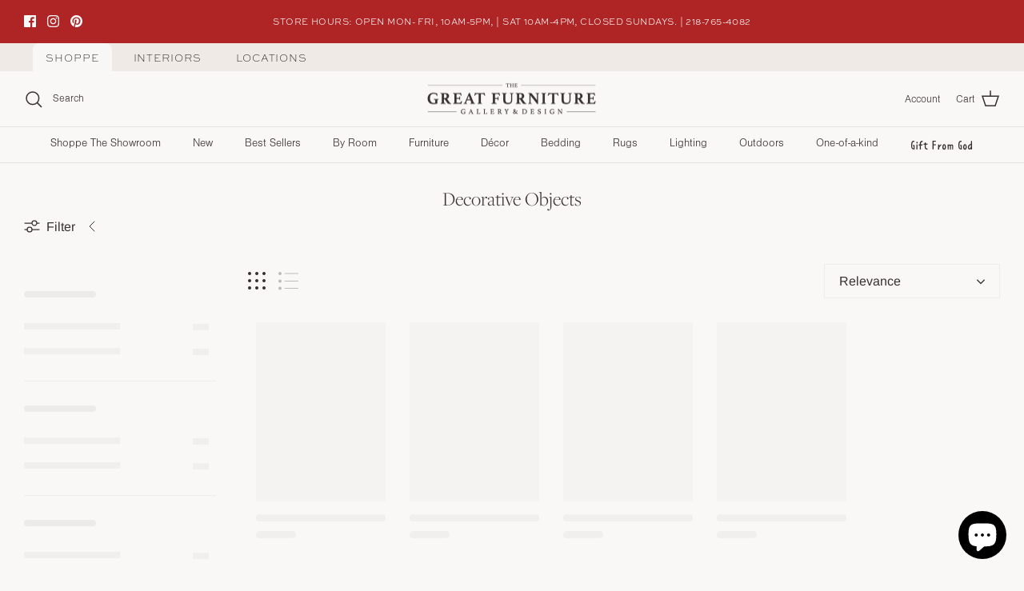

--- FILE ---
content_type: text/html; charset=utf-8
request_url: https://greatfurnituregallery.com/collections/decorative-objects
body_size: 60092
content:
<!DOCTYPE html><html lang="en" dir="ltr">
<head>




  
  <link rel="stylesheet" href="https://use.typekit.net/lhe1btd.css">
  <!-- Symmetry 6.0.3 -->

  <title>
    Decorative Objects &ndash; The Great Furniture Gallery &amp; Design
  </title>

  <meta charset="utf-8" />
<meta name="viewport" content="width=device-width,initial-scale=1.0" />
<meta http-equiv="X-UA-Compatible" content="IE=edge">

<link rel="preconnect" href="https://cdn.shopify.com" crossorigin>
<link rel="preconnect" href="https://fonts.shopify.com" crossorigin>
<link rel="preconnect" href="https://monorail-edge.shopifysvc.com"><link rel="preload" as="font" href="//greatfurnituregallery.com/cdn/fonts/arimo/arimo_n4.a7efb558ca22d2002248bbe6f302a98edee38e35.woff2" type="font/woff2" crossorigin><link rel="preload" as="font" href="//greatfurnituregallery.com/cdn/fonts/arimo/arimo_n4.a7efb558ca22d2002248bbe6f302a98edee38e35.woff2" type="font/woff2" crossorigin><link rel="preload" as="font" href="//greatfurnituregallery.com/cdn/fonts/arimo/arimo_n4.a7efb558ca22d2002248bbe6f302a98edee38e35.woff2" type="font/woff2" crossorigin><link rel="preload" as="font" href="//greatfurnituregallery.com/cdn/fonts/arimo/arimo_n4.a7efb558ca22d2002248bbe6f302a98edee38e35.woff2" type="font/woff2" crossorigin><link rel="preload" href="//greatfurnituregallery.com/cdn/shop/t/4/assets/vendor.min.js?v=11589511144441591071683704016" as="script">
<link rel="preload" href="//greatfurnituregallery.com/cdn/shop/t/4/assets/theme.js?v=10329656818831756251741832633" as="script"><link rel="canonical" href="https://greatfurnituregallery.com/collections/decorative-objects" /><link rel="icon" href="//greatfurnituregallery.com/cdn/shop/files/GFG_BlackBadge_3.jpg?crop=center&height=48&v=1723488348&width=48" type="image/jpg">
<style>
    @font-face {
  font-family: Arimo;
  font-weight: 400;
  font-style: normal;
  font-display: fallback;
  src: url("//greatfurnituregallery.com/cdn/fonts/arimo/arimo_n4.a7efb558ca22d2002248bbe6f302a98edee38e35.woff2") format("woff2"),
       url("//greatfurnituregallery.com/cdn/fonts/arimo/arimo_n4.0da809f7d1d5ede2a73be7094ac00741efdb6387.woff") format("woff");
}

    @font-face {
  font-family: Arimo;
  font-weight: 700;
  font-style: normal;
  font-display: fallback;
  src: url("//greatfurnituregallery.com/cdn/fonts/arimo/arimo_n7.1d2d0638e6a1228d86beb0e10006e3280ccb2d04.woff2") format("woff2"),
       url("//greatfurnituregallery.com/cdn/fonts/arimo/arimo_n7.f4b9139e8eac4a17b38b8707044c20f54c3be479.woff") format("woff");
}

    @font-face {
  font-family: Arimo;
  font-weight: 500;
  font-style: normal;
  font-display: fallback;
  src: url("//greatfurnituregallery.com/cdn/fonts/arimo/arimo_n5.a6cc016de05b75be63cb193704728ed8065f04bb.woff2") format("woff2"),
       url("//greatfurnituregallery.com/cdn/fonts/arimo/arimo_n5.e0d510a292c8c9059b1fcf519004ca9d3a6015a2.woff") format("woff");
}

    @font-face {
  font-family: Arimo;
  font-weight: 400;
  font-style: italic;
  font-display: fallback;
  src: url("//greatfurnituregallery.com/cdn/fonts/arimo/arimo_i4.438ddb21a1b98c7230698d70dc1a21df235701b2.woff2") format("woff2"),
       url("//greatfurnituregallery.com/cdn/fonts/arimo/arimo_i4.0e1908a0dc1ec32fabb5a03a0c9ee2083f82e3d7.woff") format("woff");
}

    @font-face {
  font-family: Arimo;
  font-weight: 700;
  font-style: italic;
  font-display: fallback;
  src: url("//greatfurnituregallery.com/cdn/fonts/arimo/arimo_i7.b9f09537c29041ec8d51f8cdb7c9b8e4f1f82cb1.woff2") format("woff2"),
       url("//greatfurnituregallery.com/cdn/fonts/arimo/arimo_i7.ec659fc855f754fd0b1bd052e606bba1058f73da.woff") format("woff");
}

    @font-face {
  font-family: Arimo;
  font-weight: 400;
  font-style: normal;
  font-display: fallback;
  src: url("//greatfurnituregallery.com/cdn/fonts/arimo/arimo_n4.a7efb558ca22d2002248bbe6f302a98edee38e35.woff2") format("woff2"),
       url("//greatfurnituregallery.com/cdn/fonts/arimo/arimo_n4.0da809f7d1d5ede2a73be7094ac00741efdb6387.woff") format("woff");
}

    @font-face {
  font-family: Arimo;
  font-weight: 400;
  font-style: normal;
  font-display: fallback;
  src: url("//greatfurnituregallery.com/cdn/fonts/arimo/arimo_n4.a7efb558ca22d2002248bbe6f302a98edee38e35.woff2") format("woff2"),
       url("//greatfurnituregallery.com/cdn/fonts/arimo/arimo_n4.0da809f7d1d5ede2a73be7094ac00741efdb6387.woff") format("woff");
}

    @font-face {
  font-family: Arimo;
  font-weight: 400;
  font-style: normal;
  font-display: fallback;
  src: url("//greatfurnituregallery.com/cdn/fonts/arimo/arimo_n4.a7efb558ca22d2002248bbe6f302a98edee38e35.woff2") format("woff2"),
       url("//greatfurnituregallery.com/cdn/fonts/arimo/arimo_n4.0da809f7d1d5ede2a73be7094ac00741efdb6387.woff") format("woff");
}

    @font-face {
  font-family: Arimo;
  font-weight: 600;
  font-style: normal;
  font-display: fallback;
  src: url("//greatfurnituregallery.com/cdn/fonts/arimo/arimo_n6.9c18b0befd86597f319b7d7f925727d04c262b32.woff2") format("woff2"),
       url("//greatfurnituregallery.com/cdn/fonts/arimo/arimo_n6.422bf6679b81a8bfb1b25d19299a53688390c2b9.woff") format("woff");
}

  </style>

  <meta property="og:site_name" content="The Great Furniture Gallery &amp; Design">
<meta property="og:url" content="https://greatfurnituregallery.com/collections/decorative-objects">
<meta property="og:title" content="Decorative Objects">
<meta property="og:type" content="product.group">
<meta property="og:description" content="Curated collection of timeless home decor, furniture and accessories for your whole home. Discover our carefully considered collection of beautifully made homeware."><meta property="og:image" content="http://greatfurnituregallery.com/cdn/shop/files/GFG-Banner-Logo-Slate-Simple_1200x1200.png?v=1687930357">
  <meta property="og:image:secure_url" content="https://greatfurnituregallery.com/cdn/shop/files/GFG-Banner-Logo-Slate-Simple_1200x1200.png?v=1687930357">
  <meta property="og:image:width" content="1200">
  <meta property="og:image:height" content="628"><meta name="twitter:card" content="summary_large_image">
<meta name="twitter:title" content="Decorative Objects">
<meta name="twitter:description" content="Curated collection of timeless home decor, furniture and accessories for your whole home. Discover our carefully considered collection of beautifully made homeware.">


  <link href="//greatfurnituregallery.com/cdn/shop/t/4/assets/styles.css?v=178061880982333293201767878455" rel="stylesheet" type="text/css" media="all" />
<link rel="stylesheet" href="//greatfurnituregallery.com/cdn/shop/t/4/assets/swatches.css?v=14134954969834458071767989093" media="print" onload="this.media='all'">
    <noscript><link rel="stylesheet" href="//greatfurnituregallery.com/cdn/shop/t/4/assets/swatches.css?v=14134954969834458071767989093"></noscript><script>
    window.theme = window.theme || {};
    theme.money_format_with_product_code_preference = "${{amount}}";
    theme.money_format_with_cart_code_preference = "${{amount}}";
    theme.money_format = "${{amount}}";
    theme.strings = {
      previous: "Previous",
      next: "Next",
      addressError: "Error looking up that address",
      addressNoResults: "No results for that address",
      addressQueryLimit: "You have exceeded the Google API usage limit. Consider upgrading to a \u003ca href=\"https:\/\/developers.google.com\/maps\/premium\/usage-limits\"\u003ePremium Plan\u003c\/a\u003e.",
      authError: "There was a problem authenticating your Google Maps API Key.",
      icon_labels_left: "Left",
      icon_labels_right: "Right",
      icon_labels_down: "Down",
      icon_labels_close: "Close",
      icon_labels_plus: "Plus",
      imageSlider: "Image slider",
      cart_terms_confirmation: "You must agree to the terms and conditions before continuing.",
      cart_general_quantity_too_high: "You can only have [QUANTITY] in your cart",
      products_listing_from: "From",
      layout_live_search_see_all: "See all results",
      products_product_add_to_cart: "Add to Cart",
      products_variant_no_stock: "Sold out",
      products_variant_non_existent: "Unavailable",
      products_product_pick_a: "Pick a",
      general_navigation_menu_toggle_aria_label: "Toggle menu",
      general_accessibility_labels_close: "Close",
      products_product_added_to_cart: "Added to cart",
      general_quick_search_pages: "Pages",
      general_quick_search_no_results: "Sorry, we couldn\u0026#39;t find any results",
      collections_general_see_all_subcollections: "See all..."
    };
    theme.routes = {
      cart_url: '/cart',
      cart_add_url: '/cart/add.js',
      cart_update_url: '/cart/update.js',
      predictive_search_url: '/search/suggest'
    };
    theme.settings = {
      cart_type: "drawer",
      after_add_to_cart: "notification",
      quickbuy_style: "off",
      avoid_orphans: true
    };
    document.documentElement.classList.add('js');
  </script>

  <script src="//greatfurnituregallery.com/cdn/shop/t/4/assets/vendor.min.js?v=11589511144441591071683704016" defer="defer"></script>
  <script src="//greatfurnituregallery.com/cdn/shop/t/4/assets/theme.js?v=10329656818831756251741832633" defer="defer"></script>

  <script>window.performance && window.performance.mark && window.performance.mark('shopify.content_for_header.start');</script><meta name="google-site-verification" content="dxj_NuwqEwI78j3o-7HX3zXARbhuLisP0RKp5LOytds">
<meta name="facebook-domain-verification" content="5ma77nmpj7xny0ozpz2ah53vjniy42">
<meta id="shopify-digital-wallet" name="shopify-digital-wallet" content="/75568218421/digital_wallets/dialog">
<meta name="shopify-checkout-api-token" content="471101b869cf0c7796973bba6c5b6288">
<link rel="alternate" type="application/atom+xml" title="Feed" href="/collections/decorative-objects.atom" />
<link rel="next" href="/collections/decorative-objects?page=2">
<link rel="alternate" type="application/json+oembed" href="https://greatfurnituregallery.com/collections/decorative-objects.oembed">
<script async="async" src="/checkouts/internal/preloads.js?locale=en-US"></script>
<link rel="preconnect" href="https://shop.app" crossorigin="anonymous">
<script async="async" src="https://shop.app/checkouts/internal/preloads.js?locale=en-US&shop_id=75568218421" crossorigin="anonymous"></script>
<script id="apple-pay-shop-capabilities" type="application/json">{"shopId":75568218421,"countryCode":"US","currencyCode":"USD","merchantCapabilities":["supports3DS"],"merchantId":"gid:\/\/shopify\/Shop\/75568218421","merchantName":"The Great Furniture Gallery \u0026 Design","requiredBillingContactFields":["postalAddress","email","phone"],"requiredShippingContactFields":["postalAddress","email","phone"],"shippingType":"shipping","supportedNetworks":["visa","masterCard","amex","discover","elo","jcb"],"total":{"type":"pending","label":"The Great Furniture Gallery \u0026 Design","amount":"1.00"},"shopifyPaymentsEnabled":true,"supportsSubscriptions":true}</script>
<script id="shopify-features" type="application/json">{"accessToken":"471101b869cf0c7796973bba6c5b6288","betas":["rich-media-storefront-analytics"],"domain":"greatfurnituregallery.com","predictiveSearch":true,"shopId":75568218421,"locale":"en"}</script>
<script>var Shopify = Shopify || {};
Shopify.shop = "great-furniture-gallery-design.myshopify.com";
Shopify.locale = "en";
Shopify.currency = {"active":"USD","rate":"1.0"};
Shopify.country = "US";
Shopify.theme = {"name":"Symmetry V2-TH-10-MAY-2023 ","id":149897806133,"schema_name":"Symmetry","schema_version":"6.0.3","theme_store_id":568,"role":"main"};
Shopify.theme.handle = "null";
Shopify.theme.style = {"id":null,"handle":null};
Shopify.cdnHost = "greatfurnituregallery.com/cdn";
Shopify.routes = Shopify.routes || {};
Shopify.routes.root = "/";</script>
<script type="module">!function(o){(o.Shopify=o.Shopify||{}).modules=!0}(window);</script>
<script>!function(o){function n(){var o=[];function n(){o.push(Array.prototype.slice.apply(arguments))}return n.q=o,n}var t=o.Shopify=o.Shopify||{};t.loadFeatures=n(),t.autoloadFeatures=n()}(window);</script>
<script>
  window.ShopifyPay = window.ShopifyPay || {};
  window.ShopifyPay.apiHost = "shop.app\/pay";
  window.ShopifyPay.redirectState = null;
</script>
<script id="shop-js-analytics" type="application/json">{"pageType":"collection"}</script>
<script defer="defer" async type="module" src="//greatfurnituregallery.com/cdn/shopifycloud/shop-js/modules/v2/client.init-shop-cart-sync_IZsNAliE.en.esm.js"></script>
<script defer="defer" async type="module" src="//greatfurnituregallery.com/cdn/shopifycloud/shop-js/modules/v2/chunk.common_0OUaOowp.esm.js"></script>
<script type="module">
  await import("//greatfurnituregallery.com/cdn/shopifycloud/shop-js/modules/v2/client.init-shop-cart-sync_IZsNAliE.en.esm.js");
await import("//greatfurnituregallery.com/cdn/shopifycloud/shop-js/modules/v2/chunk.common_0OUaOowp.esm.js");

  window.Shopify.SignInWithShop?.initShopCartSync?.({"fedCMEnabled":true,"windoidEnabled":true});

</script>
<script>
  window.Shopify = window.Shopify || {};
  if (!window.Shopify.featureAssets) window.Shopify.featureAssets = {};
  window.Shopify.featureAssets['shop-js'] = {"shop-cart-sync":["modules/v2/client.shop-cart-sync_DLOhI_0X.en.esm.js","modules/v2/chunk.common_0OUaOowp.esm.js"],"init-fed-cm":["modules/v2/client.init-fed-cm_C6YtU0w6.en.esm.js","modules/v2/chunk.common_0OUaOowp.esm.js"],"shop-button":["modules/v2/client.shop-button_BCMx7GTG.en.esm.js","modules/v2/chunk.common_0OUaOowp.esm.js"],"shop-cash-offers":["modules/v2/client.shop-cash-offers_BT26qb5j.en.esm.js","modules/v2/chunk.common_0OUaOowp.esm.js","modules/v2/chunk.modal_CGo_dVj3.esm.js"],"init-windoid":["modules/v2/client.init-windoid_B9PkRMql.en.esm.js","modules/v2/chunk.common_0OUaOowp.esm.js"],"init-shop-email-lookup-coordinator":["modules/v2/client.init-shop-email-lookup-coordinator_DZkqjsbU.en.esm.js","modules/v2/chunk.common_0OUaOowp.esm.js"],"shop-toast-manager":["modules/v2/client.shop-toast-manager_Di2EnuM7.en.esm.js","modules/v2/chunk.common_0OUaOowp.esm.js"],"shop-login-button":["modules/v2/client.shop-login-button_BtqW_SIO.en.esm.js","modules/v2/chunk.common_0OUaOowp.esm.js","modules/v2/chunk.modal_CGo_dVj3.esm.js"],"avatar":["modules/v2/client.avatar_BTnouDA3.en.esm.js"],"pay-button":["modules/v2/client.pay-button_CWa-C9R1.en.esm.js","modules/v2/chunk.common_0OUaOowp.esm.js"],"init-shop-cart-sync":["modules/v2/client.init-shop-cart-sync_IZsNAliE.en.esm.js","modules/v2/chunk.common_0OUaOowp.esm.js"],"init-customer-accounts":["modules/v2/client.init-customer-accounts_DenGwJTU.en.esm.js","modules/v2/client.shop-login-button_BtqW_SIO.en.esm.js","modules/v2/chunk.common_0OUaOowp.esm.js","modules/v2/chunk.modal_CGo_dVj3.esm.js"],"init-shop-for-new-customer-accounts":["modules/v2/client.init-shop-for-new-customer-accounts_JdHXxpS9.en.esm.js","modules/v2/client.shop-login-button_BtqW_SIO.en.esm.js","modules/v2/chunk.common_0OUaOowp.esm.js","modules/v2/chunk.modal_CGo_dVj3.esm.js"],"init-customer-accounts-sign-up":["modules/v2/client.init-customer-accounts-sign-up_D6__K_p8.en.esm.js","modules/v2/client.shop-login-button_BtqW_SIO.en.esm.js","modules/v2/chunk.common_0OUaOowp.esm.js","modules/v2/chunk.modal_CGo_dVj3.esm.js"],"checkout-modal":["modules/v2/client.checkout-modal_C_ZQDY6s.en.esm.js","modules/v2/chunk.common_0OUaOowp.esm.js","modules/v2/chunk.modal_CGo_dVj3.esm.js"],"shop-follow-button":["modules/v2/client.shop-follow-button_XetIsj8l.en.esm.js","modules/v2/chunk.common_0OUaOowp.esm.js","modules/v2/chunk.modal_CGo_dVj3.esm.js"],"lead-capture":["modules/v2/client.lead-capture_DvA72MRN.en.esm.js","modules/v2/chunk.common_0OUaOowp.esm.js","modules/v2/chunk.modal_CGo_dVj3.esm.js"],"shop-login":["modules/v2/client.shop-login_ClXNxyh6.en.esm.js","modules/v2/chunk.common_0OUaOowp.esm.js","modules/v2/chunk.modal_CGo_dVj3.esm.js"],"payment-terms":["modules/v2/client.payment-terms_CNlwjfZz.en.esm.js","modules/v2/chunk.common_0OUaOowp.esm.js","modules/v2/chunk.modal_CGo_dVj3.esm.js"]};
</script>
<script>(function() {
  var isLoaded = false;
  function asyncLoad() {
    if (isLoaded) return;
    isLoaded = true;
    var urls = ["\/\/cdn.shopify.com\/s\/files\/1\/0257\/0108\/9360\/t\/85\/assets\/usf-license.js?shop=great-furniture-gallery-design.myshopify.com","https:\/\/cdn.nfcube.com\/instafeed-db44ccfe193febf14c36c1d08358759e.js?shop=great-furniture-gallery-design.myshopify.com"];
    for (var i = 0; i < urls.length; i++) {
      var s = document.createElement('script');
      s.type = 'text/javascript';
      s.async = true;
      s.src = urls[i];
      var x = document.getElementsByTagName('script')[0];
      x.parentNode.insertBefore(s, x);
    }
  };
  if(window.attachEvent) {
    window.attachEvent('onload', asyncLoad);
  } else {
    window.addEventListener('load', asyncLoad, false);
  }
})();</script>
<script id="__st">var __st={"a":75568218421,"offset":-21600,"reqid":"4925f9a9-3347-4328-9ddf-bd3ad0eb00b1-1768387294","pageurl":"greatfurnituregallery.com\/collections\/decorative-objects","u":"5bc05c2ddc61","p":"collection","rtyp":"collection","rid":456046477621};</script>
<script>window.ShopifyPaypalV4VisibilityTracking = true;</script>
<script id="captcha-bootstrap">!function(){'use strict';const t='contact',e='account',n='new_comment',o=[[t,t],['blogs',n],['comments',n],[t,'customer']],c=[[e,'customer_login'],[e,'guest_login'],[e,'recover_customer_password'],[e,'create_customer']],r=t=>t.map((([t,e])=>`form[action*='/${t}']:not([data-nocaptcha='true']) input[name='form_type'][value='${e}']`)).join(','),a=t=>()=>t?[...document.querySelectorAll(t)].map((t=>t.form)):[];function s(){const t=[...o],e=r(t);return a(e)}const i='password',u='form_key',d=['recaptcha-v3-token','g-recaptcha-response','h-captcha-response',i],f=()=>{try{return window.sessionStorage}catch{return}},m='__shopify_v',_=t=>t.elements[u];function p(t,e,n=!1){try{const o=window.sessionStorage,c=JSON.parse(o.getItem(e)),{data:r}=function(t){const{data:e,action:n}=t;return t[m]||n?{data:e,action:n}:{data:t,action:n}}(c);for(const[e,n]of Object.entries(r))t.elements[e]&&(t.elements[e].value=n);n&&o.removeItem(e)}catch(o){console.error('form repopulation failed',{error:o})}}const l='form_type',E='cptcha';function T(t){t.dataset[E]=!0}const w=window,h=w.document,L='Shopify',v='ce_forms',y='captcha';let A=!1;((t,e)=>{const n=(g='f06e6c50-85a8-45c8-87d0-21a2b65856fe',I='https://cdn.shopify.com/shopifycloud/storefront-forms-hcaptcha/ce_storefront_forms_captcha_hcaptcha.v1.5.2.iife.js',D={infoText:'Protected by hCaptcha',privacyText:'Privacy',termsText:'Terms'},(t,e,n)=>{const o=w[L][v],c=o.bindForm;if(c)return c(t,g,e,D).then(n);var r;o.q.push([[t,g,e,D],n]),r=I,A||(h.body.append(Object.assign(h.createElement('script'),{id:'captcha-provider',async:!0,src:r})),A=!0)});var g,I,D;w[L]=w[L]||{},w[L][v]=w[L][v]||{},w[L][v].q=[],w[L][y]=w[L][y]||{},w[L][y].protect=function(t,e){n(t,void 0,e),T(t)},Object.freeze(w[L][y]),function(t,e,n,w,h,L){const[v,y,A,g]=function(t,e,n){const i=e?o:[],u=t?c:[],d=[...i,...u],f=r(d),m=r(i),_=r(d.filter((([t,e])=>n.includes(e))));return[a(f),a(m),a(_),s()]}(w,h,L),I=t=>{const e=t.target;return e instanceof HTMLFormElement?e:e&&e.form},D=t=>v().includes(t);t.addEventListener('submit',(t=>{const e=I(t);if(!e)return;const n=D(e)&&!e.dataset.hcaptchaBound&&!e.dataset.recaptchaBound,o=_(e),c=g().includes(e)&&(!o||!o.value);(n||c)&&t.preventDefault(),c&&!n&&(function(t){try{if(!f())return;!function(t){const e=f();if(!e)return;const n=_(t);if(!n)return;const o=n.value;o&&e.removeItem(o)}(t);const e=Array.from(Array(32),(()=>Math.random().toString(36)[2])).join('');!function(t,e){_(t)||t.append(Object.assign(document.createElement('input'),{type:'hidden',name:u})),t.elements[u].value=e}(t,e),function(t,e){const n=f();if(!n)return;const o=[...t.querySelectorAll(`input[type='${i}']`)].map((({name:t})=>t)),c=[...d,...o],r={};for(const[a,s]of new FormData(t).entries())c.includes(a)||(r[a]=s);n.setItem(e,JSON.stringify({[m]:1,action:t.action,data:r}))}(t,e)}catch(e){console.error('failed to persist form',e)}}(e),e.submit())}));const S=(t,e)=>{t&&!t.dataset[E]&&(n(t,e.some((e=>e===t))),T(t))};for(const o of['focusin','change'])t.addEventListener(o,(t=>{const e=I(t);D(e)&&S(e,y())}));const B=e.get('form_key'),M=e.get(l),P=B&&M;t.addEventListener('DOMContentLoaded',(()=>{const t=y();if(P)for(const e of t)e.elements[l].value===M&&p(e,B);[...new Set([...A(),...v().filter((t=>'true'===t.dataset.shopifyCaptcha))])].forEach((e=>S(e,t)))}))}(h,new URLSearchParams(w.location.search),n,t,e,['guest_login'])})(!0,!0)}();</script>
<script integrity="sha256-4kQ18oKyAcykRKYeNunJcIwy7WH5gtpwJnB7kiuLZ1E=" data-source-attribution="shopify.loadfeatures" defer="defer" src="//greatfurnituregallery.com/cdn/shopifycloud/storefront/assets/storefront/load_feature-a0a9edcb.js" crossorigin="anonymous"></script>
<script crossorigin="anonymous" defer="defer" src="//greatfurnituregallery.com/cdn/shopifycloud/storefront/assets/shopify_pay/storefront-65b4c6d7.js?v=20250812"></script>
<script data-source-attribution="shopify.dynamic_checkout.dynamic.init">var Shopify=Shopify||{};Shopify.PaymentButton=Shopify.PaymentButton||{isStorefrontPortableWallets:!0,init:function(){window.Shopify.PaymentButton.init=function(){};var t=document.createElement("script");t.src="https://greatfurnituregallery.com/cdn/shopifycloud/portable-wallets/latest/portable-wallets.en.js",t.type="module",document.head.appendChild(t)}};
</script>
<script data-source-attribution="shopify.dynamic_checkout.buyer_consent">
  function portableWalletsHideBuyerConsent(e){var t=document.getElementById("shopify-buyer-consent"),n=document.getElementById("shopify-subscription-policy-button");t&&n&&(t.classList.add("hidden"),t.setAttribute("aria-hidden","true"),n.removeEventListener("click",e))}function portableWalletsShowBuyerConsent(e){var t=document.getElementById("shopify-buyer-consent"),n=document.getElementById("shopify-subscription-policy-button");t&&n&&(t.classList.remove("hidden"),t.removeAttribute("aria-hidden"),n.addEventListener("click",e))}window.Shopify?.PaymentButton&&(window.Shopify.PaymentButton.hideBuyerConsent=portableWalletsHideBuyerConsent,window.Shopify.PaymentButton.showBuyerConsent=portableWalletsShowBuyerConsent);
</script>
<script data-source-attribution="shopify.dynamic_checkout.cart.bootstrap">document.addEventListener("DOMContentLoaded",(function(){function t(){return document.querySelector("shopify-accelerated-checkout-cart, shopify-accelerated-checkout")}if(t())Shopify.PaymentButton.init();else{new MutationObserver((function(e,n){t()&&(Shopify.PaymentButton.init(),n.disconnect())})).observe(document.body,{childList:!0,subtree:!0})}}));
</script>
<link id="shopify-accelerated-checkout-styles" rel="stylesheet" media="screen" href="https://greatfurnituregallery.com/cdn/shopifycloud/portable-wallets/latest/accelerated-checkout-backwards-compat.css" crossorigin="anonymous">
<style id="shopify-accelerated-checkout-cart">
        #shopify-buyer-consent {
  margin-top: 1em;
  display: inline-block;
  width: 100%;
}

#shopify-buyer-consent.hidden {
  display: none;
}

#shopify-subscription-policy-button {
  background: none;
  border: none;
  padding: 0;
  text-decoration: underline;
  font-size: inherit;
  cursor: pointer;
}

#shopify-subscription-policy-button::before {
  box-shadow: none;
}

      </style>

<script>window.performance && window.performance.mark && window.performance.mark('shopify.content_for_header.end');</script>
<script>window._usfTheme={
    id:149629894965,
    name:"Symmetry",
    version:"6.0.3",
    vendor:"Clean Canvas",
    applied:1,
    assetUrl:"//greatfurnituregallery.com/cdn/shop/t/4/assets/usf-boot.js?v=11764088936027700251767878414"
};
window._usfCustomerTags = null;
window._usfCollectionId = 456046477621;
window._usfCollectionDefaultSort = "best-selling";
window._usfLocale = "en";
window._usfRootUrl = "\/";
window.usf = {
  settings: {"online":1,"version":"1.0.2.4112","shop":"great-furniture-gallery-design.myshopify.com","siteId":"b536d194-8077-47f6-80e0-e15d48ce7d5a","resUrl":"//cdn.shopify.com/s/files/1/0257/0108/9360/t/85/assets/","analyticsApiUrl":"https://svc-16-analytics-usf.hotyon.com/set","searchSvcUrl":"https://svc-16-usf.hotyon.com/","enabledPlugins":["preview-usf"],"showGotoTop":1,"mobileBreakpoint":767,"decimals":2,"useTrailingZeros":1,"decimalDisplay":".","thousandSeparator":",","currency":"USD","priceLongFormat":"${0} USD","priceFormat":"${0}","plugins":{},"revision":86784765,"filters":{"filtersHorzStyle":"default","filtersHorzPosition":"left","filtersMobileStyle":"default"},"instantSearch":{"online":1,"searchBoxSelector":"input[name=q]","numOfSuggestions":6,"numOfProductMatches":6,"numOfCollections":4,"numOfPages":4,"layout":"two-columns","productDisplayType":"list","productColumnPosition":"left","productsPerRow":2,"showPopularProducts":1,"numOfPopularProducts":6,"numOfRecentSearches":5},"search":{"online":1,"sortFields":["r","title","-title","date","-date","price","-price"],"searchResultsUrl":"/pages/search-results","more":"more","itemsPerPage":28,"imageSizeType":"fixed","imageSize":"600,350","showSearchInputOnSearchPage":1,"showAltImage":1,"showVendor":1,"showSale":1,"showSoldOut":1,"canChangeUrl":1},"collections":{"online":1,"collectionsPageUrl":"/pages/collections"},"filterNavigation":{"showFilterArea":1,"showSingle":1,"showProductCount":1},"translation_en":{"search":"Search","latestSearches":"Latest searches","popularSearches":"Popular searches","viewAllResultsFor":"view all results for <span class=\"usf-highlight\">{0}</span>","viewAllResults":"view all results","noMatchesFoundFor":"No matches found for \"<b>{0}</b>\". Please try again with a different term.","productSearchResultWithTermSummary":"<b>{0}</b> results for '<b>{1}</b>'","productSearchResultSummary":"<b>{0}</b> products","productSearchNoResults":"<h2>No matching for '<b>{0}</b>'.</h2><p>But don't give up – check the filters, spelling or try less specific search terms.</p>","productSearchNoResultsEmptyTerm":"<h2>No results found.</h2><p>But don't give up – check the filters or try less specific terms.</p>","clearAll":"Clear all","clear":"Clear","clearAllFilters":"Clear all filters","clearFiltersBy":"Clear filters by {0}","filterBy":"Filter by {0}","sort":"Sort","sortBy_r":"Relevance","sortBy_title":"Title: A-Z","sortBy_-title":"Title: Z-A","sortBy_date":"Date: Old to New","sortBy_-date":"Date: New to Old","sortBy_price":"Price: Low to High","sortBy_-price":"Price: High to Low","sortBy_percentSale":"Percent sales: Low to High","sortBy_-percentSale":"Percent sales: High to Low","sortBy_-discount":"Discount: High to Low","sortBy_bestselling":"Best selling","sortBy_-available":"Inventory: High to Low","sortBy_producttype":"Product Type: A-Z","sortBy_-producttype":"Product Type: Z-A","sortBy_random":"Random","filters":"Filters","filterOptions":"Filter options","clearFilterOptions":"Clear all filter options","youHaveViewed":"You've viewed {0} of {1} products","loadMore":"Load more","loadPrev":"Load previous","productMatches":"Product matches","trending":"Trending","didYouMean":"Sorry, nothing found for '<b>{0}</b>'.<br>Did you mean '<b>{1}</b>'?","searchSuggestions":"Search suggestions","popularSearch":"Popular search","quantity":"Quantity","selectedVariantNotAvailable":"The selected variant is not available.","addToCart":"Add to cart","seeFullDetails":"See full details","chooseOptions":"Choose options","quickView":"Quick view","sale":"Sale","save":"Save","soldOut":"Sold out","viewItems":"View items","more":"More","all":"All","prevPage":"Previous page","gotoPage":"Go to page {0}","nextPage":"Next page","from":"From","collections":"Collections","pages":"Pages","sortBy_option:Color":"Color: A-Z","sortBy_-option:Color":"Color: Z-A","sortBy_option:Size":"Size: A-Z","sortBy_-option:Size":"Size: Z-A","sortBy_option:Denominations":"Denominations: A-Z","sortBy_-option:Denominations":"Denominations: Z-A","sortBy_option:Bedding size":"Bedding size: A-Z","sortBy_-option:Bedding size":"Bedding size: Z-A","sortBy_option:Height":"Height: A-Z","sortBy_-option:Height":"Height: Z-A","sortBy_option:Length":"Length: A-Z","sortBy_-option:Length":"Length: Z-A","sortBy_option:Number of Shelves":"Number of Shelves: A-Z","sortBy_-option:Number of Shelves":"Number of Shelves: Z-A","sortBy_option:Option":"Option: A-Z","sortBy_-option:Option":"Option: Z-A","sortBy_option:Shape":"Shape: A-Z","sortBy_-option:Shape":"Shape: Z-A","sortBy_option:Width":"Width: A-Z","sortBy_-option:Width":"Width: Z-A","sortBy_option:Title":"Title: A-Z","sortBy_-option:Title":"Title: Z-A","sortBy_option:Wood Material":"Wood Material: A-Z","sortBy_-option:Wood Material":"Wood Material: Z-A","sortBy_option:Product":"Product: A-Z","sortBy_-option:Product":"Product: Z-A","sortBy_option:Colors":"Colors: A-Z","sortBy_-option:Colors":"Colors: Z-A","sortBy_option:Configuration":"Configuration: A-Z","sortBy_-option:Configuration":"Configuration: Z-A","sortBy_option:Item":"Item: A-Z","sortBy_-option:Item":"Item: Z-A"}}
}
</script>
<script src="//greatfurnituregallery.com/cdn/shop/t/4/assets/usf-boot.js?v=11764088936027700251767878414" async></script>

<!-- BEGIN app block: shopify://apps/lookfy-gallery/blocks/app-embed/596af5f6-9933-4730-95c2-f7d8d52a0c3e --><!-- BEGIN app snippet: javascript -->
<script type="text/javascript">
window.lfPageType??="collection";
window.lfPageId??="456046477621";
window.lfHandle??="collections/decorative-objects";
window.lfShopID??="75568218421";
window.lfShopUrl??="https://greatfurnituregallery.com";
window.lfIsoCode??="en";
window.lfCountry??="en";
window.lfLanguages??=[{"shop_locale":{"locale":"en","enabled":true,"primary":true,"published":true}}];
window.lfCurrencyFormat??="${{amount}} USD";
window.lfMoneyFormat??="${{amount}}";
window.lfCartAdd??="/cart/add";
window.lfCartUrl??="/cart";
window.lfShopLang??={"sale":"Sale","sold_out":"Sold Out","load_more":"Load More","add_to_cart":"Add to Cart","description":"Description","in_this_photo":"In this media","shop_the_look":"Shop the Look","badge_discount":"Off","choose_options":"Choose Options","add_all_to_cart":"Add All to Cart","view_full_details":"View Full Details","add_to_cart_select":"Select {attribute_label}"};
window.lfShopTrans??=null;
window.lfCustomJs??="document.addEventListener(\"lookfyCartAdded\", () =\u003e {\r\n\t\r\n\t\r\n\tdocument.dispatchEvent(new CustomEvent(\"theme:cartchanged\"));\r\n\t\r\n\tsetTimeout(()=\u003e{\r\n\t\tdocument.dispatchEvent(new CustomEvent(\"theme:open-cart-drawer\"));\r\n\t}, 500);\r\n\t\r\n});\r\n\r\ndocument.addEventListener(\"lookfyCartAdded\", ({detail: { cartDetail }}) =\u003e {\r\n\r\n\t\/\/const sectionElement = document.getElementById('shopify-section-cart-drawer');\r\n\t\/\/sectionElement.innerHTML = lfGetSectionInnerHTML(cartDetail.sections['cart-drawer']);\r\n\t\r\n\t\/\/document.dispatchEvent(new CustomEvent(\"theme:open-cart-drawer\"));\r\n\t\r\n});\r\n\r\n\r\n\r\nfunction setEqualHeight(className) {\r\n    let elements = document.querySelectorAll(`.${className}`);\r\n    let maxHeight = 0;\r\n\r\n    \/\/ Find the maximum height\r\n    elements.forEach(element =\u003e {\r\n        element.style.height = \"auto\"; \/\/ Reset height before calculating\r\n        maxHeight = Math.max(maxHeight, element.offsetHeight);\r\n    });\r\n\r\n    \/\/ Set all elements to the maximum height\r\n    elements.forEach(element =\u003e {\r\n        element.style.height = maxHeight + \"px\";\r\n    });\r\n}\r\n\r\n\/\/ Run the function on page load\r\n\/\/window.addEventListener(\"load\", () =\u003e setEqualHeight(\"hotspot-item-title\"));\r\n\r\n\/\/window.addEventListener(\"pageshow\", () =\u003e setEqualHeight(\"hotspot-item-title\"));\r\n\r\n\/\/ Run the function on window resize (optional)\r\n\/\/window.addEventListener(\"resize\", () =\u003e setEqualHeight(\"hotspot-item-title\"));\r\n";
window.lfCustomCss??=".hotspot-item-product .hotspot-item-detail-inner, .hotspot-item-product .hotspot-item-detail-inner .hotspot-item-content {\r\n    height: 100%;\r\n    display: flex;\r\n    flex-direction: column;\r\n}\r\n\r\n.hotspot-item-product .hotspot-item-detail-inner .hotspot-item-content .hotspot-item-form{\r\n    margin-top: auto;\r\n}";
window.lfPopupCss??=null;
window.lfTooltipPosition??="normal";
window.lfPlan??="growth";
window.lfPlanDev??="";
window.lfHeading??=null;
window.lfStlFont??=null;
window.lfLibs??={};
</script><style data-shopify>


</style><!-- END app snippet -->
<!-- END app block --><!-- BEGIN app block: shopify://apps/rt-terms-and-conditions-box/blocks/app-embed/17661ca5-aeea-41b9-8091-d8f7233e8b22 --><script type='text/javascript'>
  window.roarJs = window.roarJs || {};
      roarJs.LegalConfig = {
          metafields: {
          shop: "great-furniture-gallery-design.myshopify.com",
          settings: {"enabled":"1","param":{"message":"I understand this item is not eligible for returns, {link-1694025390703}","error_message":"Please agree to the terms and conditions before making a purchase!","error_display":"dialog","greeting":{"enabled":"0","message":"Please agree to the T\u0026C before purchasing!","delay":"1"},"link_order":["link-1694025390703"],"links":{"link-1694025390703":{"label":"learn more","target":"_blank","url":"https:\/\/greatfurnituregallery.com\/pages\/returns-info","policy":"terms-of-service"}},"force_enabled":"0","optional":"0","optional_message_enabled":"0","optional_message_value":"Thank you! The page will be moved to the checkout page.","optional_checkbox_hidden":"0","time_enabled":"1","time_label":"Agreed to the Terms and Conditions on","checkbox":"3"},"popup":{"title":"Terms and Conditions","width":"600","button":"Process to Checkout","icon_color":"#34383b"},"style":{"checkbox":{"size":"20","color":"#8e6549"},"message":{"font":"inherit","size":"14","customized":{"enabled":"1","color":"#212b36","accent":"#8e6549","error":"#de3618"},"align":"inherit","padding":{"top":"0","right":"0","bottom":"0","left":"0"}}},"only1":"true","installer":{"149897806133":{"cart":{"selector":"#update-cart","position":"before"},"minicart":{"selector":"#shopify-section-cart-drawer DIV DIV.cart-drawer-modal.cc-popup.cc-popup--right.cc-popup--visible DIV.cc-popup-modal DIV.cc-popup-container DIV.cc-popup-content CART-FORM.cart-drawer DIV.cart-drawer__footer DIV DIV.lightly-spaced-row","position":"after"},"product":{"selector":"#product-form-template--20499680035125__main-8481434992949 DIV.quantity-submit-row.input-row DIV.quantity-submit-row__submit.input-row BUTTON.button.button--large","position":"before"}}}},
          moneyFormat: "${{amount}}"
      }
  }
</script>
<script src='https://cdn.shopify.com/extensions/019a2c75-764c-7925-b253-e24466484d41/legal-7/assets/legal.js' defer></script>


<!-- END app block --><!-- BEGIN app block: shopify://apps/pin-it-pinterest-save-button/blocks/app-embed/b4ccbe83-a934-440a-a7cb-4c563c1a8dc3 --><script>
  window.roarJs = window.roarJs || {};
  roarJs.PinitConfig = {
    metafields: {
      shop: "great-furniture-gallery-design.myshopify.com",
      settings: {"enabled":"1","param":{"pin_icon":"4","icon_size":"15","button_text":"","button_size":"14","image_height_small":"150","image_width_small":"150","image_height":"150","image_width":"150"},"style":{"color":"#8e6549","background":"#ffffff","type":"plain","size":"slim","radius":"0"},"position":{"value":"top_right","bottom":"10","top":"10","left":"10","right":"10"},"rule":{"mobile":"1","exclude_images":["https:\/\/cdn.shopify.com\/s\/files\/1\/0755\/6821\/8421\/files\/eIMG_7853.jpg?v=1716912184","https:\/\/cdn.shopify.com\/s\/files\/1\/0755\/6821\/8421\/files\/eIMG_7853.jpg?v=1716912184"]},"only1":"true"},
      moneyFormat: "${{amount}}"
    }
  }
</script>
<script src='https://cdn.shopify.com/extensions/019a9199-05e8-78c8-a6aa-25556075e37a/legal-3/assets/pinit.js' defer></script>


<!-- END app block --><!-- BEGIN app block: shopify://apps/powerful-form-builder/blocks/app-embed/e4bcb1eb-35b2-42e6-bc37-bfe0e1542c9d --><script type="text/javascript" hs-ignore data-cookieconsent="ignore">
  var Globo = Globo || {};
  var globoFormbuilderRecaptchaInit = function(){};
  var globoFormbuilderHcaptchaInit = function(){};
  window.Globo.FormBuilder = window.Globo.FormBuilder || {};
  window.Globo.FormBuilder.shop = {"configuration":{"money_format":"${{amount}}"},"pricing":{"features":{"bulkOrderForm":true,"cartForm":true,"fileUpload":30,"removeCopyright":true}},"settings":{"copyright":"Powered by <a href=\"https://globosoftware.net\" target=\"_blank\">Globo</a> <a href=\"https://apps.shopify.com/form-builder-contact-form\" target=\"_blank\">Form</a>","hideWaterMark":false,"reCaptcha":{"recaptchaType":"v2","siteKey":false,"languageCode":"en"},"scrollTop":false,"additionalColumns":[{"id":"additional.your_name","label":"First Name","tab":"additional","type":"text","createdBy":"form","formId":"3541"},{"id":"additional.name","label":"Last Name","tab":"additional","type":"text","createdBy":"form","formId":"3541"},{"id":"additional.text","label":"Property Address","tab":"additional","type":"text","createdBy":"form","formId":"3541"},{"id":"additional.text_1","label":"Square Footage of Property","tab":"additional","type":"text","createdBy":"form","formId":"3541"},{"id":"additional.number","label":"Number of Bedrooms","tab":"additional","type":"number","createdBy":"form","formId":"3541"},{"id":"additional.number_1","label":"Number of Bathrooms","tab":"additional","type":"number","createdBy":"form","formId":"3541"},{"id":"additional.date_time","label":"Project Start Date","tab":"additional","type":"datetime","createdBy":"form","formId":"3541"},{"id":"additional.date_time_1","label":"Project End Date","tab":"additional","type":"datetime","createdBy":"form","formId":"3541"},{"id":"additional.message","label":"Scope Of Work To Be Included","tab":"additional","type":"text","createdBy":"form","formId":"3541"},{"id":"additional.textarea","label":"Additional Comments & Questions","tab":"additional","type":"text","createdBy":"form","formId":"3541"},{"id":"additional.your_name_1","label":"Your Name","tab":"additional","type":"text","createdBy":"form","formId":"3542"},{"id":"additional.text_3","label":"Business Name","tab":"additional","type":"text","createdBy":"form","formId":"3542"},{"id":"additional.text_4","label":"Business Address","tab":"additional","type":"text","createdBy":"form","formId":"3542"},{"id":"additional.text_5","label":"Website","tab":"additional","type":"text","createdBy":"form","formId":"3542"},{"id":"additional.file","label":"File","tab":"additional","type":"text","createdBy":"form","formId":"3542"},{"id":"additional.file_1","label":"Business License","tab":"additional","type":"text","createdBy":"form","formId":"3542"},{"id":"additional.file_2","label":"Your Name","tab":"additional","type":"text","createdBy":"form","formId":"3542"}]},"encryption_form_id":1,"url":"https://app.powerfulform.com/"};

  if(window.Globo.FormBuilder.shop.settings.customCssEnabled && window.Globo.FormBuilder.shop.settings.customCssCode){
    const customStyle = document.createElement('style');
    customStyle.type = 'text/css';
    customStyle.innerHTML = window.Globo.FormBuilder.shop.settings.customCssCode;
    document.head.appendChild(customStyle);
  }

  window.Globo.FormBuilder.forms = [];
    
      
      
      
      window.Globo.FormBuilder.forms[3541] = {"3541":{"header":{"active":true,"title":"Enquire","description":"\u003cp\u003eIf you are interested in our design services and have a potential project, please complete the form below and one of our team members will be in touch. \u003c\/p\u003e"},"elements":[{"id":"text","type":"text","label":"First Name","placeholder":"","description":"","limitCharacters":false,"characters":100,"hideLabel":false,"keepPositionLabel":false,"required":true,"ifHideLabel":false,"inputIcon":"","columnWidth":50},{"id":"name","type":"name","label":"Last Name","placeholder":"","description":"","limitCharacters":false,"characters":100,"hideLabel":false,"keepPositionLabel":false,"required":true,"ifHideLabel":false,"inputIcon":"","columnWidth":50},{"id":"phone","type":"phone","label":"Telephone","placeholder":"","description":"","validatePhone":false,"onlyShowFlag":false,"defaultCountryCode":"us","limitCharacters":false,"characters":100,"hideLabel":false,"keepPositionLabel":false,"required":true,"ifHideLabel":false,"inputIcon":"","columnWidth":50},{"id":"email","type":"email","label":"Email","placeholder":"Email","description":"","limitCharacters":false,"characters":100,"hideLabel":false,"keepPositionLabel":false,"required":true,"ifHideLabel":false,"inputIcon":"","columnWidth":50},{"id":"text-2","type":"text","label":"Property Address","placeholder":"","description":"","limitCharacters":false,"characters":100,"hideLabel":false,"keepPositionLabel":false,"required":true,"ifHideLabel":false,"inputIcon":"","columnWidth":50},{"id":"text-3","type":"text","label":"Square Footage of Property","placeholder":"","description":"","limitCharacters":false,"characters":100,"hideLabel":false,"keepPositionLabel":false,"required":false,"ifHideLabel":false,"inputIcon":"","columnWidth":50},{"id":"number","type":"number","label":"Number of Bedrooms","placeholder":"","description":"","limitCharacters":false,"characters":100,"hideLabel":false,"keepPositionLabel":false,"required":false,"ifHideLabel":false,"inputIcon":"","columnWidth":50},{"id":"number-2","type":"number","label":"Number of Bathrooms","placeholder":"","description":"","limitCharacters":false,"characters":100,"hideLabel":false,"keepPositionLabel":false,"required":false,"ifHideLabel":false,"inputIcon":"","columnWidth":50},{"id":"datetime","type":"datetime","label":"Project Start Date","placeholder":"","description":"","hideLabel":false,"keepPositionLabel":false,"required":false,"ifHideLabel":false,"format":"date","otherLang":false,"localization":"es","date-format":"Y-m-d","time-format":"12h","isLimitDate":false,"limitDateType":"disablingDates","limitDateSpecificEnabled":false,"limitDateSpecificDates":"","limitDateRangeEnabled":false,"limitDateRangeDates":"","limitDateDOWEnabled":false,"limitDateDOWDates":["saturday","sunday"],"inputIcon":"","columnWidth":50},{"id":"datetime-2","type":"datetime","label":"Project End Date","placeholder":"","description":"","hideLabel":false,"keepPositionLabel":false,"required":false,"ifHideLabel":false,"format":"date","otherLang":false,"localization":"es","date-format":"Y-m-d","time-format":"12h","isLimitDate":false,"limitDateType":"disablingDates","limitDateSpecificEnabled":false,"limitDateSpecificDates":"","limitDateRangeEnabled":false,"limitDateRangeDates":"","limitDateDOWEnabled":false,"limitDateDOWDates":["saturday","sunday"],"inputIcon":"","columnWidth":50},{"id":"textarea","type":"textarea","label":"Scope Of Work To Be Included","placeholder":"","description":"","limitCharacters":false,"characters":100,"hideLabel":false,"keepPositionLabel":false,"required":true,"ifHideLabel":false,"columnWidth":100},{"id":"textarea-2","type":"textarea","label":"Additional Comments \u0026 Questions","placeholder":"","description":"","limitCharacters":false,"characters":100,"hideLabel":false,"keepPositionLabel":false,"required":false,"ifHideLabel":false,"columnWidth":100}],"add-elements":null,"footer":{"description":"","previousText":"Previous","nextText":"Next","submitText":"Submit","resetButton":false,"resetButtonText":"Reset","submitFullWidth":false,"submitAlignment":"left"},"mail":{"admin":null,"customer":{"enable":false,"emailType":"elementEmail","selectEmail":"onlyEmail","emailId":"email","emailConditional":false,"note":"You can use variables which will help you create a dynamic content","subject":"Thanks for submitting","content":"\u003ctable class=\"header row\" style=\"width: 100%; border-spacing: 0; border-collapse: collapse; margin: 40px 0 20px;\"\u003e\n\u003ctbody\u003e\n\u003ctr\u003e\n\u003ctd class=\"header__cell\" style=\"font-family: -apple-system, BlinkMacSystemFont, Roboto, Oxygen, Ubuntu, Cantarell, Fira Sans, Droid Sans, Helvetica Neue, sans-serif;\"\u003e\u003ccenter\u003e\n\u003ctable class=\"container\" style=\"width: 559px; text-align: left; border-spacing: 0px; border-collapse: collapse; margin: 0px auto;\"\u003e\n\u003ctbody\u003e\n\u003ctr\u003e\n\u003ctd style=\"font-family: -apple-system, BlinkMacSystemFont, Roboto, Oxygen, Ubuntu, Cantarell, 'Fira Sans', 'Droid Sans', 'Helvetica Neue', sans-serif; width: 544.219px;\"\u003e\n\u003ctable class=\"row\" style=\"width: 100%; border-spacing: 0; border-collapse: collapse;\"\u003e\n\u003ctbody\u003e\n\u003ctr\u003e\n\u003ctd class=\"shop-name__cell\" style=\"font-family: -apple-system, BlinkMacSystemFont, Roboto, Oxygen, Ubuntu, Cantarell, Fira Sans, Droid Sans, Helvetica Neue, sans-serif;\"\u003e\n\u003ch1 class=\"shop-name__text\" style=\"font-weight: normal; font-size: 30px; color: #333; margin: 0;\"\u003e\u003ca class=\"shop_name\" target=\"_blank\" rel=\"noopener\"\u003eShop\u003c\/a\u003e\u003c\/h1\u003e\n\u003c\/td\u003e\n\u003ctd class=\"order-number__cell\" style=\"font-family: -apple-system, BlinkMacSystemFont, Roboto, Oxygen, Ubuntu, Cantarell, Fira Sans, Droid Sans, Helvetica Neue, sans-serif; font-size: 14px; color: #999;\" align=\"right\"\u003e\u0026nbsp;\u003c\/td\u003e\n\u003c\/tr\u003e\n\u003c\/tbody\u003e\n\u003c\/table\u003e\n\u003c\/td\u003e\n\u003c\/tr\u003e\n\u003c\/tbody\u003e\n\u003c\/table\u003e\n\u003c\/center\u003e\u003c\/td\u003e\n\u003c\/tr\u003e\n\u003c\/tbody\u003e\n\u003c\/table\u003e\n\u003ctable class=\"row content\" style=\"width: 100%; border-spacing: 0; border-collapse: collapse;\"\u003e\n\u003ctbody\u003e\n\u003ctr\u003e\n\u003ctd class=\"content__cell\" style=\"font-family: -apple-system, BlinkMacSystemFont, Roboto, Oxygen, Ubuntu, Cantarell, Fira Sans, Droid Sans, Helvetica Neue, sans-serif; padding-bottom: 40px;\"\u003e\u003ccenter\u003e\n\u003ctable class=\"container\" style=\"width: 560px; text-align: left; border-spacing: 0; border-collapse: collapse; margin: 0 auto;\"\u003e\n\u003ctbody\u003e\n\u003ctr\u003e\n\u003ctd style=\"font-family: -apple-system, BlinkMacSystemFont, Roboto, Oxygen, Ubuntu, Cantarell, Fira Sans, Droid Sans, Helvetica Neue, sans-serif;\"\u003e\n\u003ch2 class=\"quote-heading\" style=\"font-weight: normal; font-size: 24px; margin: 0 0 10px;\"\u003eThanks for your submission\u003c\/h2\u003e\n\u003cp class=\"quote-heading-message\"\u003eHi, we are getting your submission. We will get back to you shortly.\u003c\/p\u003e\n\u003c\/td\u003e\n\u003c\/tr\u003e\n\u003c\/tbody\u003e\n\u003c\/table\u003e\n\u003ctable class=\"row section\" style=\"width: 100%; border-spacing: 0; border-collapse: collapse; border-top-width: 1px; border-top-color: #e5e5e5; border-top-style: solid;\"\u003e\n\u003ctbody\u003e\n\u003ctr\u003e\n\u003ctd class=\"section__cell\" style=\"font-family: -apple-system, BlinkMacSystemFont, Roboto, Oxygen, Ubuntu, Cantarell, Fira Sans, Droid Sans, Helvetica Neue, sans-serif; padding: 40px 0;\"\u003e\u003ccenter\u003e\n\u003ctable class=\"container\" style=\"width: 560px; text-align: left; border-spacing: 0; border-collapse: collapse; margin: 0 auto;\"\u003e\n\u003ctbody\u003e\n\u003ctr\u003e\n\u003ctd style=\"font-family: -apple-system, BlinkMacSystemFont, Roboto, Oxygen, Ubuntu, Cantarell, Fira Sans, Droid Sans, Helvetica Neue, sans-serif;\"\u003e\n\u003ch3 class=\"more-information\"\u003eMore information\u003c\/h3\u003e\n\u003cp\u003e{{data}}\u003c\/p\u003e\n\u003c\/td\u003e\n\u003c\/tr\u003e\n\u003c\/tbody\u003e\n\u003c\/table\u003e\n\u003c\/center\u003e\u003c\/td\u003e\n\u003c\/tr\u003e\n\u003c\/tbody\u003e\n\u003c\/table\u003e\n\u003ctable class=\"row footer\" style=\"width: 100%; border-spacing: 0; border-collapse: collapse; border-top-width: 1px; border-top-color: #e5e5e5; border-top-style: solid;\"\u003e\n\u003ctbody\u003e\n\u003ctr\u003e\n\u003ctd class=\"footer__cell\" style=\"font-family: -apple-system, BlinkMacSystemFont, Roboto, Oxygen, Ubuntu, Cantarell, Fira Sans, Droid Sans, Helvetica Neue, sans-serif; padding: 35px 0;\"\u003e\u003ccenter\u003e\n\u003ctable class=\"container\" style=\"width: 560px; text-align: left; border-spacing: 0; border-collapse: collapse; margin: 0 auto;\"\u003e\n\u003ctbody\u003e\n\u003ctr\u003e\n\u003ctd style=\"font-family: -apple-system, BlinkMacSystemFont, Roboto, Oxygen, Ubuntu, Cantarell, Fira Sans, Droid Sans, Helvetica Neue, sans-serif;\"\u003e\n\u003cp class=\"contact\" style=\"text-align: center;\"\u003eIf you have any questions, reply to this email or contact us at \u003ca href=\"mailto:jason@greatfurnituregallery.com\"\u003ejason@greatfurnituregallery.com\u003c\/a\u003e\u003c\/p\u003e\n\u003c\/td\u003e\n\u003c\/tr\u003e\n\u003ctr\u003e\n\u003ctd style=\"font-family: -apple-system, BlinkMacSystemFont, Roboto, Oxygen, Ubuntu, Cantarell, Fira Sans, Droid Sans, Helvetica Neue, sans-serif;\"\u003e\n\u003cp class=\"disclaimer__subtext\" style=\"color: #999; line-height: 150%; font-size: 14px; margin: 0; text-align: center;\"\u003eClick \u003ca href=\"[UNSUBSCRIBEURL]\"\u003ehere\u003c\/a\u003e to unsubscribe\u003c\/p\u003e\n\u003c\/td\u003e\n\u003c\/tr\u003e\n\u003c\/tbody\u003e\n\u003c\/table\u003e\n\u003c\/center\u003e\u003c\/td\u003e\n\u003c\/tr\u003e\n\u003c\/tbody\u003e\n\u003c\/table\u003e\n\u003c\/center\u003e\u003c\/td\u003e\n\u003c\/tr\u003e\n\u003c\/tbody\u003e\n\u003c\/table\u003e","islimitWidth":false,"maxWidth":"600"}},"appearance":{"layout":"default","width":"1200","style":"flat","mainColor":"rgba(142,101,73,1)","headingColor":"rgba(55,49,49,1)","labelColor":"rgba(55,49,49,1)","descriptionColor":"rgba(55,49,49,1)","optionColor":"rgba(55,49,49,1)","paragraphColor":"rgba(55,49,49,1)","paragraphBackground":"rgba(249,248,247,1)","background":"color","backgroundColor":"rgba(249,248,247,1)","backgroundImage":"","backgroundImageAlignment":"middle","floatingIcon":"\u003csvg aria-hidden=\"true\" focusable=\"false\" data-prefix=\"far\" data-icon=\"envelope\" class=\"svg-inline--fa fa-envelope fa-w-16\" role=\"img\" xmlns=\"http:\/\/www.w3.org\/2000\/svg\" viewBox=\"0 0 512 512\"\u003e\u003cpath fill=\"currentColor\" d=\"M464 64H48C21.49 64 0 85.49 0 112v288c0 26.51 21.49 48 48 48h416c26.51 0 48-21.49 48-48V112c0-26.51-21.49-48-48-48zm0 48v40.805c-22.422 18.259-58.168 46.651-134.587 106.49-16.841 13.247-50.201 45.072-73.413 44.701-23.208.375-56.579-31.459-73.413-44.701C106.18 199.465 70.425 171.067 48 152.805V112h416zM48 400V214.398c22.914 18.251 55.409 43.862 104.938 82.646 21.857 17.205 60.134 55.186 103.062 54.955 42.717.231 80.509-37.199 103.053-54.947 49.528-38.783 82.032-64.401 104.947-82.653V400H48z\"\u003e\u003c\/path\u003e\u003c\/svg\u003e","floatingText":"","displayOnAllPage":false,"position":"bottom right","formType":"normalForm","newTemplate":true},"reCaptcha":{"enable":false,"note":"Please make sure that you have set Google reCaptcha v2 Site key and Secret key in \u003ca href=\"\/admin\/settings\"\u003eSettings\u003c\/a\u003e"},"errorMessage":{"required":"Please fill in field","invalid":"Invalid","invalidName":"Invalid name","invalidEmail":"Invalid email","invalidURL":"Invalid URL","invalidPhone":"Invalid phone","invalidNumber":"Invalid number","invalidPassword":"Invalid password","confirmPasswordNotMatch":"Confirmed password doesn't match","customerAlreadyExists":"Customer already exists","fileSizeLimit":"File size limit exceeded","fileNotAllowed":"File extension not allowed","requiredCaptcha":"Please, enter the captcha","requiredProducts":"Please select product","limitQuantity":"The number of products left in stock has been exceeded","shopifyInvalidPhone":"phone - Enter a valid phone number to use this delivery method","shopifyPhoneHasAlready":"phone - Phone has already been taken","shopifyInvalidProvice":"addresses.province - is not valid","otherError":"Something went wrong, please try again"},"afterSubmit":{"action":"hideForm","message":"\u003ch4\u003eThanks for sending us an equirey!\u0026nbsp;\u003c\/h4\u003e\n\u003cp\u003e\u0026nbsp;\u003c\/p\u003e\n\u003cp\u003eWe appreciate you contacting us. One of our team will get back in touch with you soon. We can't wait to make your space great!\u003c\/p\u003e\n\u003cp\u003e\u0026nbsp;\u003c\/p\u003e\n\u003cp\u003eHave a great day!\u003c\/p\u003e","redirectUrl":"\/","enableGa":false,"gaEventCategory":"Form Builder by Globo","gaEventAction":"Submit","gaEventLabel":"Contact us form","enableFpx":false,"fpxTrackerName":""},"integration":{"shopify":{"createAccount":true,"ifExist":"continueAndUpdate","showMessage":false,"messageRedirectToLogin":"You already registered. Click \u003ca href=\"\/account\/login\"\u003ehere\u003c\/a\u003e to login","sendEmailInvite":false,"sendEmailInviteWhenExist":false,"acceptsMarketing":true,"overwriteCustomerExisting":true,"note":"Learn \u003ca href=\"https:\/\/www.google.com\/\" target=\"_blank\"\u003ehow to connect\u003c\/a\u003e form elements to Shopify customer data","integrationElements":{"text":"additional.your_name","name":"additional.name","phone":"phone","email":"email","text-2":"additional.text","text-3":"additional.text_1","number":"additional.number","number-2":"additional.number_1","datetime":"additional.date_time","datetime-2":"additional.date_time_1","textarea":"additional.message","textarea-2":"additional.textarea"}},"mailChimp":{"loading":"","enable":false,"list":false,"note":"Learn \u003ca href=\"https:\/\/www.google.com\/\" target=\"_blank\"\u003ehow to connect\u003c\/a\u003e form elements to Mailchimp subscriber data","integrationElements":[]},"klaviyo":{"loading":"","enable":false,"list":false,"note":"Learn \u003ca href=\"https:\/\/www.google.com\/\" target=\"_blank\"\u003ehow to connect\u003c\/a\u003e form elements to Klaviyo subscriber data","integrationElements":{"klaviyoemail":"","first_name":{"val":"","option":""},"last_name":{"val":"","option":""},"title":{"val":"","option":""},"organization":{"val":"","option":""},"phone_number":{"val":"","option":""},"address1":{"val":"","option":""},"address2":{"val":"","option":""},"city":{"val":"","option":""},"region":{"val":"","option":""},"zip":{"val":"","option":""},"country":{"val":"","option":""},"latitude":{"val":"","option":""},"longitude":{"val":"","option":""}}},"zapier":{"enable":false,"webhookUrl":""},"hubspot":{"loading":"","enable":false,"list":false,"integrationElements":[]},"omnisend":{"loading":"","enable":false,"integrationElements":{"email":{"val":"","option":""},"firstName":{"val":"","option":""},"lastName":{"val":"","option":""},"status":{"val":"","option":""},"country":{"val":"","option":""},"state":{"val":"","option":""},"city":{"val":"","option":""},"phone":{"val":"","option":""},"postalCode":{"val":"","option":""},"gender":{"val":"","option":""},"birthdate":{"val":"","option":""},"tags":{"val":"","option":""},"customProperties1":{"val":"","option":""},"customProperties2":{"val":"","option":""},"customProperties3":{"val":"","option":""},"customProperties4":{"val":"","option":""},"customProperties5":{"val":"","option":""}}},"getresponse":{"loading":"","enable":false,"list":false,"integrationElements":{"email":{"val":"","option":""},"name":{"val":"","option":""},"gender":{"val":"","option":""},"birthdate":{"val":"","option":""},"company":{"val":"","option":""},"city":{"val":"","option":""},"state":{"val":"","option":""},"street":{"val":"","option":""},"postal_code":{"val":"","option":""},"country":{"val":"","option":""},"phone":{"val":"","option":""},"fax":{"val":"","option":""},"comment":{"val":"","option":""},"ref":{"val":"","option":""},"url":{"val":"","option":""},"tags":{"val":"","option":""},"dayOfCycle":{"val":"","option":""},"scoring":{"val":"","option":""}}},"sendinblue":{"loading":"","enable":false,"list":false,"integrationElements":[]},"campaignmonitor":{"loading":"","enable":false,"list":false,"integrationElements":[]},"activecampaign":{"loading":"","enable":false,"list":[],"integrationElements":[]},"googleCalendar":{"loading":"","enable":false,"list":"","integrationElements":{"starttime":"","endtime":"","summary":"","location":"","description":"","attendees":""}},"googleSheet":{"loading":"","enable":false,"spreadsheetdestination":"","listFields":["name","phone","text-2","text-3","number","number-2","datetime","datetime-2","textarea","textarea-2"],"submissionIp":false}},"accountPage":{"showAccountDetail":false,"registrationPage":false,"editAccountPage":false,"header":"Header","active":false,"title":"Account details","headerDescription":"Fill out the form to change account information","afterUpdate":"Message after update","message":"\u003ch5\u003eAccount edited successfully!\u003c\/h5\u003e","footer":"Footer","updateText":"Update","footerDescription":""},"publish":{"requiredLogin":false,"requiredLoginMessage":"Please \u003ca href='\/account\/login' title='login'\u003elogin\u003c\/a\u003e to continue","publishType":"embedCode","embedCode":"\u003cdiv class=\"globo-formbuilder\" data-id=\"MzU0MQ==\"\u003e\u003c\/div\u003e","shortCode":"{formbuilder:MzU0MQ==}","popup":"\u003cbutton class=\"globo-formbuilder-open\" data-id=\"MzU0MQ==\"\u003eOpen form\u003c\/button\u003e","lightbox":"\u003cdiv class=\"globo-form-publish-modal lightbox hidden\" data-id=\"MzU0MQ==\"\u003e\u003cdiv class=\"globo-form-modal-content\"\u003e\u003cdiv class=\"globo-formbuilder\" data-id=\"MzU0MQ==\"\u003e\u003c\/div\u003e\u003c\/div\u003e\u003c\/div\u003e","enableAddShortCode":false,"selectPage":"117039104309","selectPositionOnPage":"top","selectTime":"forever","setCookie":"1","setCookieHours":"1","setCookieWeeks":"1"},"isStepByStepForm":false,"html":"\n\u003cdiv class=\"globo-form default-form globo-form-id-3541\"\u003e\n\u003cstyle\u003e\n.globo-form-id-3541 .globo-form-app{\n    max-width: 1200px;\n    width: -webkit-fill-available;\n    \n    background-color: rgba(249,248,247,1);\n    \n    \n}\n\n.globo-form-id-3541 .globo-form-app .globo-heading{\n    color: rgba(55,49,49,1)\n}\n.globo-form-id-3541 .globo-form-app .globo-description,\n.globo-form-id-3541 .globo-form-app .header .globo-description{\n    color: rgba(55,49,49,1)\n}\n.globo-form-id-3541 .globo-form-app .globo-label,\n.globo-form-id-3541 .globo-form-app .globo-form-control label.globo-label,\n.globo-form-id-3541 .globo-form-app .globo-form-control label.globo-label span.label-content{\n    color: rgba(55,49,49,1);\n    text-align: left !important;\n}\n.globo-form-id-3541 .globo-form-app .globo-label.globo-position-label{\n    height: 20px !important;\n}\n.globo-form-id-3541 .globo-form-app .globo-form-control .help-text.globo-description{\n    color: rgba(55,49,49,1)\n}\n.globo-form-id-3541 .globo-form-app .globo-form-control .checkbox-wrapper .globo-option,\n.globo-form-id-3541 .globo-form-app .globo-form-control .radio-wrapper .globo-option\n{\n    color: rgba(55,49,49,1)\n}\n.globo-form-id-3541 .globo-form-app .footer{\n    text-align:left;\n}\n.globo-form-id-3541 .globo-form-app .footer button{\n    border:1px solid rgba(142,101,73,1);\n    \n}\n.globo-form-id-3541 .globo-form-app .footer button.submit,\n.globo-form-id-3541 .globo-form-app .footer button.checkout,\n.globo-form-id-3541 .globo-form-app .footer button.action.loading .spinner{\n    background-color: rgba(142,101,73,1);\n    color : #ffffff;\n}\n.globo-form-id-3541 .globo-form-app .globo-form-control .star-rating\u003efieldset:not(:checked)\u003elabel:before {\n    content: url('data:image\/svg+xml; utf8, \u003csvg aria-hidden=\"true\" focusable=\"false\" data-prefix=\"far\" data-icon=\"star\" class=\"svg-inline--fa fa-star fa-w-18\" role=\"img\" xmlns=\"http:\/\/www.w3.org\/2000\/svg\" viewBox=\"0 0 576 512\"\u003e\u003cpath fill=\"rgba(142,101,73,1)\" d=\"M528.1 171.5L382 150.2 316.7 17.8c-11.7-23.6-45.6-23.9-57.4 0L194 150.2 47.9 171.5c-26.2 3.8-36.7 36.1-17.7 54.6l105.7 103-25 145.5c-4.5 26.3 23.2 46 46.4 33.7L288 439.6l130.7 68.7c23.2 12.2 50.9-7.4 46.4-33.7l-25-145.5 105.7-103c19-18.5 8.5-50.8-17.7-54.6zM388.6 312.3l23.7 138.4L288 385.4l-124.3 65.3 23.7-138.4-100.6-98 139-20.2 62.2-126 62.2 126 139 20.2-100.6 98z\"\u003e\u003c\/path\u003e\u003c\/svg\u003e');\n}\n.globo-form-id-3541 .globo-form-app .globo-form-control .star-rating\u003efieldset\u003einput:checked ~ label:before {\n    content: url('data:image\/svg+xml; utf8, \u003csvg aria-hidden=\"true\" focusable=\"false\" data-prefix=\"fas\" data-icon=\"star\" class=\"svg-inline--fa fa-star fa-w-18\" role=\"img\" xmlns=\"http:\/\/www.w3.org\/2000\/svg\" viewBox=\"0 0 576 512\"\u003e\u003cpath fill=\"rgba(142,101,73,1)\" d=\"M259.3 17.8L194 150.2 47.9 171.5c-26.2 3.8-36.7 36.1-17.7 54.6l105.7 103-25 145.5c-4.5 26.3 23.2 46 46.4 33.7L288 439.6l130.7 68.7c23.2 12.2 50.9-7.4 46.4-33.7l-25-145.5 105.7-103c19-18.5 8.5-50.8-17.7-54.6L382 150.2 316.7 17.8c-11.7-23.6-45.6-23.9-57.4 0z\"\u003e\u003c\/path\u003e\u003c\/svg\u003e');\n}\n.globo-form-id-3541 .globo-form-app .globo-form-control .star-rating\u003efieldset:not(:checked)\u003elabel:hover:before,\n.globo-form-id-3541 .globo-form-app .globo-form-control .star-rating\u003efieldset:not(:checked)\u003elabel:hover ~ label:before{\n    content : url('data:image\/svg+xml; utf8, \u003csvg aria-hidden=\"true\" focusable=\"false\" data-prefix=\"fas\" data-icon=\"star\" class=\"svg-inline--fa fa-star fa-w-18\" role=\"img\" xmlns=\"http:\/\/www.w3.org\/2000\/svg\" viewBox=\"0 0 576 512\"\u003e\u003cpath fill=\"rgba(142,101,73,1)\" d=\"M259.3 17.8L194 150.2 47.9 171.5c-26.2 3.8-36.7 36.1-17.7 54.6l105.7 103-25 145.5c-4.5 26.3 23.2 46 46.4 33.7L288 439.6l130.7 68.7c23.2 12.2 50.9-7.4 46.4-33.7l-25-145.5 105.7-103c19-18.5 8.5-50.8-17.7-54.6L382 150.2 316.7 17.8c-11.7-23.6-45.6-23.9-57.4 0z\"\u003e\u003c\/path\u003e\u003c\/svg\u003e')\n}\n.globo-form-id-3541 .globo-form-app .globo-form-control .radio-wrapper .radio-input:checked ~ .radio-label:after {\n    background: rgba(142,101,73,1);\n    background: radial-gradient(rgba(142,101,73,1) 40%, #fff 45%);\n}\n.globo-form-id-3541 .globo-form-app .globo-form-control .checkbox-wrapper .checkbox-input:checked ~ .checkbox-label:before {\n    border-color: rgba(142,101,73,1);\n    box-shadow: 0 4px 6px rgba(50,50,93,0.11), 0 1px 3px rgba(0,0,0,0.08);\n    background-color: rgba(142,101,73,1);\n}\n.globo-form-id-3541 .globo-form-app .step.-completed .step__number,\n.globo-form-id-3541 .globo-form-app .line.-progress,\n.globo-form-id-3541 .globo-form-app .line.-start{\n    background-color: rgba(142,101,73,1);\n}\n.globo-form-id-3541 .globo-form-app .checkmark__check,\n.globo-form-id-3541 .globo-form-app .checkmark__circle{\n    stroke: rgba(142,101,73,1);\n}\n.globo-form-id-3541 .floating-button{\n    background-color: rgba(142,101,73,1);\n}\n.globo-form-id-3541 .globo-form-app .globo-form-control .checkbox-wrapper .checkbox-input ~ .checkbox-label:before,\n.globo-form-app .globo-form-control .radio-wrapper .radio-input ~ .radio-label:after{\n    border-color : rgba(142,101,73,1);\n}\n.globo-form-id-3541 .flatpickr-day.selected, \n.globo-form-id-3541 .flatpickr-day.startRange, \n.globo-form-id-3541 .flatpickr-day.endRange, \n.globo-form-id-3541 .flatpickr-day.selected.inRange, \n.globo-form-id-3541 .flatpickr-day.startRange.inRange, \n.globo-form-id-3541 .flatpickr-day.endRange.inRange, \n.globo-form-id-3541 .flatpickr-day.selected:focus, \n.globo-form-id-3541 .flatpickr-day.startRange:focus, \n.globo-form-id-3541 .flatpickr-day.endRange:focus, \n.globo-form-id-3541 .flatpickr-day.selected:hover, \n.globo-form-id-3541 .flatpickr-day.startRange:hover, \n.globo-form-id-3541 .flatpickr-day.endRange:hover, \n.globo-form-id-3541 .flatpickr-day.selected.prevMonthDay, \n.globo-form-id-3541 .flatpickr-day.startRange.prevMonthDay, \n.globo-form-id-3541 .flatpickr-day.endRange.prevMonthDay, \n.globo-form-id-3541 .flatpickr-day.selected.nextMonthDay, \n.globo-form-id-3541 .flatpickr-day.startRange.nextMonthDay, \n.globo-form-id-3541 .flatpickr-day.endRange.nextMonthDay {\n    background: rgba(142,101,73,1);\n    border-color: rgba(142,101,73,1);\n}\n.globo-form-id-3541 .globo-paragraph,\n.globo-form-id-3541 .globo-paragraph * {\n    background: rgba(249,248,247,1) !important;\n    color: rgba(55,49,49,1) !important;\n    width: 100%!important;\n}\n\u003c\/style\u003e\n\u003cdiv class=\"globo-form-app default-layout\"\u003e\n    \u003cdiv class=\"header dismiss hidden\" onclick=\"Globo.FormBuilder.closeModalForm(this)\"\u003e\n        \u003csvg width=20 height=20 viewBox=\"0 0 20 20\" class=\"\" focusable=\"false\" aria-hidden=\"true\"\u003e\u003cpath d=\"M11.414 10l4.293-4.293a.999.999 0 1 0-1.414-1.414L10 8.586 5.707 4.293a.999.999 0 1 0-1.414 1.414L8.586 10l-4.293 4.293a.999.999 0 1 0 1.414 1.414L10 11.414l4.293 4.293a.997.997 0 0 0 1.414 0 .999.999 0 0 0 0-1.414L11.414 10z\" fill-rule=\"evenodd\"\u003e\u003c\/path\u003e\u003c\/svg\u003e\n    \u003c\/div\u003e\n    \u003cform class=\"g-container\" novalidate action=\"\/api\/front\/form\/3541\/send\" method=\"POST\" enctype=\"multipart\/form-data\" data-id=3541\u003e\n        \n            \n            \u003cdiv class=\"header\"\u003e\n                \u003ch3 class=\"title globo-heading\"\u003eEnquire\u003c\/h3\u003e\n                \n                \u003cdiv class=\"description globo-description\"\u003e\u003cp\u003eIf you are interested in our design services and have a potential project, please complete the form below and one of our team members will be in touch. \u003c\/p\u003e\u003c\/div\u003e\n                \n            \u003c\/div\u003e\n            \n        \n        \n            \u003cdiv class=\"content flex-wrap block-container\" data-id=3541\u003e\n                \n                    \n                        \n\n\n\n\n\n\n\n\n\n\u003cdiv class=\"globo-form-control layout-2-column\" \u003e\n    \u003clabel for=\"3541-text\" class=\"flat-label globo-label \"\u003e\u003cspan class=\"label-content\" data-label=\"First Name\"\u003eFirst Name\u003c\/span\u003e\u003cspan class=\"text-danger text-smaller\"\u003e *\u003c\/span\u003e\u003c\/label\u003e\n    \u003cdiv class=\"globo-form-input\"\u003e\n        \n        \u003cinput type=\"text\"  data-type=\"text\" class=\"flat-input\" id=\"3541-text\" name=\"text\" placeholder=\"\" presence  \u003e\n    \u003c\/div\u003e\n    \n    \u003csmall class=\"messages\"\u003e\u003c\/small\u003e\n\u003c\/div\u003e\n\n\n                    \n                \n                    \n                        \n\n\n\n\n\n\n\n\n\n\u003cdiv class=\"globo-form-control layout-2-column\" \u003e\n\u003clabel for=\"3541-name\" class=\"flat-label globo-label \"\u003e\u003cspan class=\"label-content\" data-label=\"Last Name\"\u003eLast Name\u003c\/span\u003e\u003cspan class=\"text-danger text-smaller\"\u003e *\u003c\/span\u003e\u003c\/label\u003e\n    \u003cdiv class=\"globo-form-input\"\u003e\n        \n        \u003cinput type=\"text\"  data-type=\"name\" class=\"flat-input\" id=\"3541-name\" name=\"name\" placeholder=\"\" presence  \u003e\n    \u003c\/div\u003e\n    \n    \u003csmall class=\"messages\"\u003e\u003c\/small\u003e\n\u003c\/div\u003e\n\n\n                    \n                \n                    \n                        \n\n\n\n\n\n\n\n\n\n\u003cdiv class=\"globo-form-control layout-2-column\" \u003e\n    \u003clabel for=\"3541-phone\" class=\"flat-label globo-label \"\u003e\u003cspan class=\"label-content\" data-label=\"Telephone\"\u003eTelephone\u003c\/span\u003e\u003cspan class=\"text-danger text-smaller\"\u003e *\u003c\/span\u003e\u003c\/label\u003e\n    \u003cdiv class=\"globo-form-input\"\u003e\n        \n        \u003cinput type=\"text\"  data-type=\"phone\" class=\"flat-input\" id=\"3541-phone\" name=\"phone\" placeholder=\"\" presence    default-country-code=\"us\"\u003e\n    \u003c\/div\u003e\n    \n    \u003csmall class=\"messages\"\u003e\u003c\/small\u003e\n\u003c\/div\u003e\n\n\n                    \n                \n                    \n                        \n\n\n\n\n\n\n\n\n\n\u003cdiv class=\"globo-form-control layout-2-column\" \u003e\n    \u003clabel for=\"3541-email\" class=\"flat-label globo-label \"\u003e\u003cspan class=\"label-content\" data-label=\"Email\"\u003eEmail\u003c\/span\u003e\u003cspan class=\"text-danger text-smaller\"\u003e *\u003c\/span\u003e\u003c\/label\u003e\n    \u003cdiv class=\"globo-form-input\"\u003e\n        \n        \u003cinput type=\"text\"  data-type=\"email\" class=\"flat-input\" id=\"3541-email\" name=\"email\" placeholder=\"Email\" presence  \u003e\n    \u003c\/div\u003e\n    \n    \u003csmall class=\"messages\"\u003e\u003c\/small\u003e\n\u003c\/div\u003e\n\n\n                    \n                \n                    \n                        \n\n\n\n\n\n\n\n\n\n\u003cdiv class=\"globo-form-control layout-2-column\" \u003e\n    \u003clabel for=\"3541-text-2\" class=\"flat-label globo-label \"\u003e\u003cspan class=\"label-content\" data-label=\"Property Address\"\u003eProperty Address\u003c\/span\u003e\u003cspan class=\"text-danger text-smaller\"\u003e *\u003c\/span\u003e\u003c\/label\u003e\n    \u003cdiv class=\"globo-form-input\"\u003e\n        \n        \u003cinput type=\"text\"  data-type=\"text\" class=\"flat-input\" id=\"3541-text-2\" name=\"text-2\" placeholder=\"\" presence  \u003e\n    \u003c\/div\u003e\n    \n    \u003csmall class=\"messages\"\u003e\u003c\/small\u003e\n\u003c\/div\u003e\n\n\n                    \n                \n                    \n                        \n\n\n\n\n\n\n\n\n\n\u003cdiv class=\"globo-form-control layout-2-column\" \u003e\n    \u003clabel for=\"3541-text-3\" class=\"flat-label globo-label \"\u003e\u003cspan class=\"label-content\" data-label=\"Square Footage of Property\"\u003eSquare Footage of Property\u003c\/span\u003e\u003cspan\u003e\u003c\/span\u003e\u003c\/label\u003e\n    \u003cdiv class=\"globo-form-input\"\u003e\n        \n        \u003cinput type=\"text\"  data-type=\"text\" class=\"flat-input\" id=\"3541-text-3\" name=\"text-3\" placeholder=\"\"   \u003e\n    \u003c\/div\u003e\n    \n    \u003csmall class=\"messages\"\u003e\u003c\/small\u003e\n\u003c\/div\u003e\n\n\n                    \n                \n                    \n                        \n\n\n\n\n\n\n\n\n\n\u003cdiv class=\"globo-form-control layout-2-column\" \u003e\n    \u003clabel for=\"3541-number\" class=\"flat-label globo-label \"\u003e\u003cspan class=\"label-content\" data-label=\"Number of Bedrooms\"\u003eNumber of Bedrooms\u003c\/span\u003e\u003cspan\u003e\u003c\/span\u003e\u003c\/label\u003e\n    \u003cdiv class=\"globo-form-input\"\u003e\n        \n        \u003cinput type=\"number\"  class=\"flat-input\" id=\"3541-number\" name=\"number\" placeholder=\"\"   onKeyPress=\"if(this.value.length == 100) return false;\" onChange=\"if(this.value.length \u003e 100) this.value = this.value - 1\" \u003e\n    \u003c\/div\u003e\n    \n    \u003csmall class=\"messages\"\u003e\u003c\/small\u003e\n\u003c\/div\u003e\n\n\n                    \n                \n                    \n                        \n\n\n\n\n\n\n\n\n\n\u003cdiv class=\"globo-form-control layout-2-column\" \u003e\n    \u003clabel for=\"3541-number-2\" class=\"flat-label globo-label \"\u003e\u003cspan class=\"label-content\" data-label=\"Number of Bathrooms\"\u003eNumber of Bathrooms\u003c\/span\u003e\u003cspan\u003e\u003c\/span\u003e\u003c\/label\u003e\n    \u003cdiv class=\"globo-form-input\"\u003e\n        \n        \u003cinput type=\"number\"  class=\"flat-input\" id=\"3541-number-2\" name=\"number-2\" placeholder=\"\"   onKeyPress=\"if(this.value.length == 100) return false;\" onChange=\"if(this.value.length \u003e 100) this.value = this.value - 1\" \u003e\n    \u003c\/div\u003e\n    \n    \u003csmall class=\"messages\"\u003e\u003c\/small\u003e\n\u003c\/div\u003e\n\n\n                    \n                \n                    \n                        \n\n\n\n\n\n\n\n\n\n\u003cdiv class=\"globo-form-control layout-2-column\" \u003e\n    \u003clabel for=\"3541-datetime\" class=\"flat-label globo-label \"\u003e\u003cspan class=\"label-content\" data-label=\"Project Start Date\"\u003eProject Start Date\u003c\/span\u003e\u003cspan\u003e\u003c\/span\u003e\u003c\/label\u003e\n    \u003cdiv class=\"globo-form-input\"\u003e\n        \n        \u003cinput \n            type=\"text\" \n            autocomplete=\"off\"\n             \n            data-type=\"datetime\" \n            class=\"flat-input\" \n            id=\"3541-datetime\" \n            name=\"datetime\" \n            placeholder=\"\" \n             \n            data-format=\"date\" \n             \n            dataDateFormat=\"Y-m-d\" \n            dataTimeFormat=\"12h\" \n            \n        \u003e\n    \u003c\/div\u003e\n    \n    \u003csmall class=\"messages\"\u003e\u003c\/small\u003e\n\u003c\/div\u003e\n\n\n                    \n                \n                    \n                        \n\n\n\n\n\n\n\n\n\n\u003cdiv class=\"globo-form-control layout-2-column\" \u003e\n    \u003clabel for=\"3541-datetime-2\" class=\"flat-label globo-label \"\u003e\u003cspan class=\"label-content\" data-label=\"Project End Date\"\u003eProject End Date\u003c\/span\u003e\u003cspan\u003e\u003c\/span\u003e\u003c\/label\u003e\n    \u003cdiv class=\"globo-form-input\"\u003e\n        \n        \u003cinput \n            type=\"text\" \n            autocomplete=\"off\"\n             \n            data-type=\"datetime\" \n            class=\"flat-input\" \n            id=\"3541-datetime-2\" \n            name=\"datetime-2\" \n            placeholder=\"\" \n             \n            data-format=\"date\" \n             \n            dataDateFormat=\"Y-m-d\" \n            dataTimeFormat=\"12h\" \n            \n        \u003e\n    \u003c\/div\u003e\n    \n    \u003csmall class=\"messages\"\u003e\u003c\/small\u003e\n\u003c\/div\u003e\n\n\n                    \n                \n                    \n                        \n\n\n\n\n\n\n\n\n\n\u003cdiv class=\"globo-form-control layout-1-column\" \u003e\n    \u003clabel for=\"3541-textarea\" class=\"flat-label globo-label \"\u003e\u003cspan class=\"label-content\" data-label=\"Scope Of Work To Be Included\"\u003eScope Of Work To Be Included\u003c\/span\u003e\u003cspan class=\"text-danger text-smaller\"\u003e *\u003c\/span\u003e\u003c\/label\u003e\n    \u003ctextarea id=\"3541-textarea\"  data-type=\"textarea\" class=\"flat-input\" rows=\"3\" name=\"textarea\" placeholder=\"\" presence  \u003e\u003c\/textarea\u003e\n    \n    \u003csmall class=\"messages\"\u003e\u003c\/small\u003e\n\u003c\/div\u003e\n\n\n                    \n                \n                    \n                        \n\n\n\n\n\n\n\n\n\n\u003cdiv class=\"globo-form-control layout-1-column\" \u003e\n    \u003clabel for=\"3541-textarea-2\" class=\"flat-label globo-label \"\u003e\u003cspan class=\"label-content\" data-label=\"Additional Comments \u0026 Questions\"\u003eAdditional Comments \u0026 Questions\u003c\/span\u003e\u003cspan\u003e\u003c\/span\u003e\u003c\/label\u003e\n    \u003ctextarea id=\"3541-textarea-2\"  data-type=\"textarea\" class=\"flat-input\" rows=\"3\" name=\"textarea-2\" placeholder=\"\"   \u003e\u003c\/textarea\u003e\n    \n    \u003csmall class=\"messages\"\u003e\u003c\/small\u003e\n\u003c\/div\u003e\n\n\n                    \n                \n                \n            \u003c\/div\u003e\n            \n            \u003cdiv class=\"message error\" data-other-error=\"Something went wrong, please try again\"\u003e\n                \u003cdiv class=\"content\"\u003e\u003c\/div\u003e\n                \u003cdiv class=\"dismiss\" onclick=\"Globo.FormBuilder.dismiss(this)\"\u003e\n                    \u003csvg width=20 height=20 viewBox=\"0 0 20 20\" class=\"\" focusable=\"false\" aria-hidden=\"true\"\u003e\u003cpath d=\"M11.414 10l4.293-4.293a.999.999 0 1 0-1.414-1.414L10 8.586 5.707 4.293a.999.999 0 1 0-1.414 1.414L8.586 10l-4.293 4.293a.999.999 0 1 0 1.414 1.414L10 11.414l4.293 4.293a.997.997 0 0 0 1.414 0 .999.999 0 0 0 0-1.414L11.414 10z\" fill-rule=\"evenodd\"\u003e\u003c\/path\u003e\u003c\/svg\u003e\n                \u003c\/div\u003e\n            \u003c\/div\u003e\n            \u003cdiv class=\"message warning\" data-other-error=\"Something went wrong, please try again\"\u003e\n                \u003cdiv class=\"content\"\u003e\u003c\/div\u003e\n                \u003cdiv class=\"dismiss\" onclick=\"Globo.FormBuilder.dismiss(this)\"\u003e\n                    \u003csvg width=20 height=20 viewBox=\"0 0 20 20\" class=\"\" focusable=\"false\" aria-hidden=\"true\"\u003e\u003cpath d=\"M11.414 10l4.293-4.293a.999.999 0 1 0-1.414-1.414L10 8.586 5.707 4.293a.999.999 0 1 0-1.414 1.414L8.586 10l-4.293 4.293a.999.999 0 1 0 1.414 1.414L10 11.414l4.293 4.293a.997.997 0 0 0 1.414 0 .999.999 0 0 0 0-1.414L11.414 10z\" fill-rule=\"evenodd\"\u003e\u003c\/path\u003e\u003c\/svg\u003e\n                \u003c\/div\u003e\n            \u003c\/div\u003e\n            \n                \n                \u003cdiv class=\"message success\"\u003e\n                    \u003cdiv class=\"content\"\u003e\u003ch4\u003eThanks for sending us an equirey!\u0026nbsp;\u003c\/h4\u003e\n\u003cp\u003e\u0026nbsp;\u003c\/p\u003e\n\u003cp\u003eWe appreciate you contacting us. One of our team will get back in touch with you soon. We can't wait to make your space great!\u003c\/p\u003e\n\u003cp\u003e\u0026nbsp;\u003c\/p\u003e\n\u003cp\u003eHave a great day!\u003c\/p\u003e\u003c\/div\u003e\n                    \u003cdiv class=\"dismiss\" onclick=\"Globo.FormBuilder.dismiss(this)\"\u003e\n                        \u003csvg width=20 height=20 viewBox=\"0 0 20 20\" class=\"\" focusable=\"false\" aria-hidden=\"true\"\u003e\u003cpath d=\"M11.414 10l4.293-4.293a.999.999 0 1 0-1.414-1.414L10 8.586 5.707 4.293a.999.999 0 1 0-1.414 1.414L8.586 10l-4.293 4.293a.999.999 0 1 0 1.414 1.414L10 11.414l4.293 4.293a.997.997 0 0 0 1.414 0 .999.999 0 0 0 0-1.414L11.414 10z\" fill-rule=\"evenodd\"\u003e\u003c\/path\u003e\u003c\/svg\u003e\n                    \u003c\/div\u003e\n                \u003c\/div\u003e\n                \n            \n            \u003cdiv class=\"footer\"\u003e\n                \n                    \n                \n                \n                    \u003cbutton class=\"action submit flat-button\"\u003e\u003cspan class=\"spinner\"\u003e\u003c\/span\u003e\n                        \n                            Submit\n                        \n                    \u003c\/button\u003e\n                    \n                \n            \u003c\/div\u003e\n        \n        \u003cinput type=\"hidden\" value=\"\" name=\"customer[id]\"\u003e\n        \u003cinput type=\"hidden\" value=\"\" name=\"customer[email]\"\u003e\n        \u003cinput type=\"hidden\" value=\"\" name=\"customer[name]\"\u003e\n        \u003cinput type=\"hidden\" value=\"\" name=\"page[title]\"\u003e\n        \u003cinput type=\"hidden\" value=\"\" name=\"page[href]\"\u003e\n        \u003cinput type=\"hidden\" value=\"\" name=\"_keyLabel\"\u003e\n    \u003c\/form\u003e\n    \n    \u003cdiv class=\"message success\"\u003e\n        \u003cdiv class=\"content\"\u003e\u003ch4\u003eThanks for sending us an equirey!\u0026nbsp;\u003c\/h4\u003e\n\u003cp\u003e\u0026nbsp;\u003c\/p\u003e\n\u003cp\u003eWe appreciate you contacting us. One of our team will get back in touch with you soon. We can't wait to make your space great!\u003c\/p\u003e\n\u003cp\u003e\u0026nbsp;\u003c\/p\u003e\n\u003cp\u003eHave a great day!\u003c\/p\u003e\u003c\/div\u003e\n        \u003cdiv class=\"dismiss\" onclick=\"Globo.FormBuilder.dismiss(this)\"\u003e\n            \u003csvg width=20 height=20 viewBox=\"0 0 20 20\" class=\"\" focusable=\"false\" aria-hidden=\"true\"\u003e\u003cpath d=\"M11.414 10l4.293-4.293a.999.999 0 1 0-1.414-1.414L10 8.586 5.707 4.293a.999.999 0 1 0-1.414 1.414L8.586 10l-4.293 4.293a.999.999 0 1 0 1.414 1.414L10 11.414l4.293 4.293a.997.997 0 0 0 1.414 0 .999.999 0 0 0 0-1.414L11.414 10z\" fill-rule=\"evenodd\"\u003e\u003c\/path\u003e\u003c\/svg\u003e\n        \u003c\/div\u003e\n    \u003c\/div\u003e\n    \n\u003c\/div\u003e\n\n\u003c\/div\u003e\n","initialData":{"heights":{"desktop":875}}}}[3541];
      
    
      
      
      
      window.Globo.FormBuilder.forms[3542] = {"3542":{"header":{"active":true,"title":"Trade Application","description":"\u003cp\u003eFill out our application form to be considered for a trade account. We will review your application \u0026amp; be in touch soon.\u003c\/p\u003e"},"elements":[{"id":"text","type":"text","label":"Your Name","placeholder":"Your Name","description":"","limitCharacters":false,"characters":100,"hideLabel":false,"keepPositionLabel":false,"required":true,"ifHideLabel":false,"inputIcon":"","columnWidth":50},{"id":"text-2","type":"text","label":"Business Name","placeholder":"","description":"","limitCharacters":false,"characters":100,"hideLabel":false,"keepPositionLabel":false,"required":true,"ifHideLabel":false,"inputIcon":"","columnWidth":50},{"id":"phone","type":"phone","label":"Telephone","placeholder":"","description":"","validatePhone":false,"onlyShowFlag":false,"defaultCountryCode":"us","limitCharacters":false,"characters":100,"hideLabel":false,"keepPositionLabel":false,"required":true,"ifHideLabel":false,"inputIcon":"","columnWidth":50},{"id":"email","type":"email","label":"Email","placeholder":"Email","description":"","limitCharacters":false,"characters":100,"hideLabel":false,"keepPositionLabel":false,"required":true,"ifHideLabel":false,"inputIcon":"","columnWidth":50},{"id":"text-3","type":"text","label":"Business Address","placeholder":"","description":"","limitCharacters":false,"characters":100,"hideLabel":false,"keepPositionLabel":false,"required":true,"ifHideLabel":false,"inputIcon":"","columnWidth":50},{"id":"text-4","type":"text","label":"Website","placeholder":"","description":"","limitCharacters":false,"characters":100,"hideLabel":false,"keepPositionLabel":false,"required":true,"ifHideLabel":false,"inputIcon":"","columnWidth":50},{"id":"file","type":"file","label":"Business Card","button-text":"Choose file","placeholder":"","allowed-multiple":false,"allowed-extensions":["jpg","jpeg","png","pdf","doc","docx","zip"],"description":"","uploadPending":"File is uploading. Please wait a second...","uploadSuccess":"File uploaded successfully","hideLabel":false,"keepPositionLabel":false,"required":true,"ifHideLabel":false,"inputIcon":"","columnWidth":50},{"id":"file-2","type":"file","label":"Business License \u0026 Resale Certificate","button-text":"Choose file","placeholder":"","allowed-multiple":true,"allowed-extensions":["jpg","jpeg","png","pdf","doc","docx","zip"],"description":"","uploadPending":"File is uploading. Please wait a second...","uploadSuccess":"File uploaded successfully","hideLabel":false,"keepPositionLabel":false,"required":true,"ifHideLabel":false,"inputIcon":"","columnWidth":50}],"add-elements":null,"footer":{"description":"","previousText":"Previous","nextText":"Next","submitText":"Submit","resetButton":false,"resetButtonText":"Reset","submitFullWidth":false,"submitAlignment":"left"},"mail":{"admin":null,"customer":{"enable":true,"emailType":"elementEmail","selectEmail":"onlyEmail","emailId":"email","emailConditional":false,"note":"You can use variables which will help you create a dynamic content","subject":"Thanks for applying as a trade account member with Great Furniture Gallery \u0026 Design.","content":"\u003ctable class=\"header row\" style=\"width: 100%; border-spacing: 0; border-collapse: collapse; margin: 40px 0 20px;\"\u003e\n\u003ctbody\u003e\n\u003ctr\u003e\n\u003ctd class=\"header__cell\" style=\"font-family: -apple-system, BlinkMacSystemFont, Roboto, Oxygen, Ubuntu, Cantarell, Fira Sans, Droid Sans, Helvetica Neue, sans-serif;\"\u003e\u003ccenter\u003e\n\u003ctable class=\"container\" style=\"width: 559px; text-align: left; border-spacing: 0px; border-collapse: collapse; margin: 0px auto;\"\u003e\n\u003ctbody\u003e\n\u003ctr\u003e\n\u003ctd style=\"font-family: -apple-system, BlinkMacSystemFont, Roboto, Oxygen, Ubuntu, Cantarell, 'Fira Sans', 'Droid Sans', 'Helvetica Neue', sans-serif; width: 544.219px;\"\u003e\n\u003ctable class=\"row\" style=\"width: 100%; border-spacing: 0; border-collapse: collapse;\"\u003e\n\u003ctbody\u003e\n\u003ctr\u003e\n\u003ctd class=\"shop-name__cell\" style=\"font-family: -apple-system, BlinkMacSystemFont, Roboto, Oxygen, Ubuntu, Cantarell, Fira Sans, Droid Sans, Helvetica Neue, sans-serif;\"\u003e\n\u003ch1 class=\"shop-name__text\" style=\"font-weight: normal; font-size: 30px; color: #333; margin: 0;\"\u003e\u003ca class=\"shop_name\" target=\"_blank\" rel=\"noopener\"\u003eShop\u003c\/a\u003e\u003c\/h1\u003e\n\u003c\/td\u003e\n\u003ctd class=\"order-number__cell\" style=\"font-family: -apple-system, BlinkMacSystemFont, Roboto, Oxygen, Ubuntu, Cantarell, Fira Sans, Droid Sans, Helvetica Neue, sans-serif; font-size: 14px; color: #999;\" align=\"right\"\u003e\u0026nbsp;\u003c\/td\u003e\n\u003c\/tr\u003e\n\u003c\/tbody\u003e\n\u003c\/table\u003e\n\u003c\/td\u003e\n\u003c\/tr\u003e\n\u003c\/tbody\u003e\n\u003c\/table\u003e\n\u003c\/center\u003e\u003c\/td\u003e\n\u003c\/tr\u003e\n\u003c\/tbody\u003e\n\u003c\/table\u003e\n\u003ctable class=\"row content\" style=\"width: 100%; border-spacing: 0; border-collapse: collapse;\"\u003e\n\u003ctbody\u003e\n\u003ctr\u003e\n\u003ctd class=\"content__cell\" style=\"font-family: -apple-system, BlinkMacSystemFont, Roboto, Oxygen, Ubuntu, Cantarell, Fira Sans, Droid Sans, Helvetica Neue, sans-serif; padding-bottom: 40px;\"\u003e\u003ccenter\u003e\n\u003ctable class=\"container\" style=\"width: 560px; text-align: left; border-spacing: 0; border-collapse: collapse; margin: 0 auto;\"\u003e\n\u003ctbody\u003e\n\u003ctr\u003e\n\u003ctd style=\"font-family: -apple-system, BlinkMacSystemFont, Roboto, Oxygen, Ubuntu, Cantarell, Fira Sans, Droid Sans, Helvetica Neue, sans-serif;\"\u003e\n\u003ch2 class=\"quote-heading\" style=\"font-weight: normal; font-size: 24px; margin: 0 0 10px;\"\u003eThanks for your application.\u003c\/h2\u003e\n\u003cp class=\"quote-heading-message\"\u003eHi, we are reviewing your application. We will get back to you shortly.\u003c\/p\u003e\n\u003c\/td\u003e\n\u003c\/tr\u003e\n\u003c\/tbody\u003e\n\u003c\/table\u003e\n\u003ctable class=\"row section\" style=\"width: 100%; border-spacing: 0; border-collapse: collapse; border-top-width: 1px; border-top-color: #e5e5e5; border-top-style: solid;\"\u003e\n\u003ctbody\u003e\n\u003ctr\u003e\n\u003ctd class=\"section__cell\" style=\"font-family: -apple-system, BlinkMacSystemFont, Roboto, Oxygen, Ubuntu, Cantarell, Fira Sans, Droid Sans, Helvetica Neue, sans-serif; padding: 40px 0;\"\u003e\u003ccenter\u003e\n\u003ctable class=\"container\" style=\"width: 560px; text-align: left; border-spacing: 0; border-collapse: collapse; margin: 0 auto;\"\u003e\n\u003ctbody\u003e\n\u003ctr\u003e\n\u003ctd style=\"font-family: -apple-system, BlinkMacSystemFont, Roboto, Oxygen, Ubuntu, Cantarell, Fira Sans, Droid Sans, Helvetica Neue, sans-serif;\"\u003e\n\u003ch3 class=\"more-information\"\u003eMore information\u003c\/h3\u003e\n\u003cp\u003e{{data}}\u003c\/p\u003e\n\u003c\/td\u003e\n\u003c\/tr\u003e\n\u003c\/tbody\u003e\n\u003c\/table\u003e\n\u003c\/center\u003e\u003c\/td\u003e\n\u003c\/tr\u003e\n\u003c\/tbody\u003e\n\u003c\/table\u003e\n\u003ctable class=\"row footer\" style=\"width: 100%; border-spacing: 0; border-collapse: collapse; border-top-width: 1px; border-top-color: #e5e5e5; border-top-style: solid;\"\u003e\n\u003ctbody\u003e\n\u003ctr\u003e\n\u003ctd class=\"footer__cell\" style=\"font-family: -apple-system, BlinkMacSystemFont, Roboto, Oxygen, Ubuntu, Cantarell, Fira Sans, Droid Sans, Helvetica Neue, sans-serif; padding: 35px 0;\"\u003e\u003ccenter\u003e\n\u003ctable class=\"container\" style=\"width: 560px; text-align: left; border-spacing: 0; border-collapse: collapse; margin: 0 auto;\"\u003e\n\u003ctbody\u003e\n\u003ctr\u003e\n\u003ctd style=\"font-family: -apple-system, BlinkMacSystemFont, Roboto, Oxygen, Ubuntu, Cantarell, Fira Sans, Droid Sans, Helvetica Neue, sans-serif;\"\u003e\n\u003cp class=\"contact\" style=\"text-align: center;\"\u003eIf you have any questions, reply to this email or contact us at \u003ca href=\"mailto:jason@greatfurnituregallery.com\"\u003ejason@greatfurnituregallery.com\u003c\/a\u003e\u003c\/p\u003e\n\u003c\/td\u003e\n\u003c\/tr\u003e\n\u003ctr\u003e\n\u003ctd style=\"font-family: -apple-system, BlinkMacSystemFont, Roboto, Oxygen, Ubuntu, Cantarell, Fira Sans, Droid Sans, Helvetica Neue, sans-serif;\"\u003e\n\u003cp class=\"disclaimer__subtext\" style=\"color: #999; line-height: 150%; font-size: 14px; margin: 0; text-align: center;\"\u003eClick \u003ca href=\"[UNSUBSCRIBEURL]\"\u003ehere\u003c\/a\u003e to unsubscribe\u003c\/p\u003e\n\u003c\/td\u003e\n\u003c\/tr\u003e\n\u003c\/tbody\u003e\n\u003c\/table\u003e\n\u003c\/center\u003e\u003c\/td\u003e\n\u003c\/tr\u003e\n\u003c\/tbody\u003e\n\u003c\/table\u003e\n\u003c\/center\u003e\u003c\/td\u003e\n\u003c\/tr\u003e\n\u003c\/tbody\u003e\n\u003c\/table\u003e","islimitWidth":false,"maxWidth":"600"}},"appearance":{"layout":"default","width":"1200","style":"classic","mainColor":"rgba(142,101,73,1)","headingColor":"rgba(55,49,49,1)","labelColor":"rgba(55,49,49,1)","descriptionColor":"rgba(55,49,49,1)","optionColor":"rgba(55,49,49,1)","paragraphColor":"rgba(55,49,49,1)","paragraphBackground":"rgba(249,248,247,1)","background":"color","backgroundColor":"rgba(249,248,247,1)","backgroundImage":"","backgroundImageAlignment":"middle","floatingIcon":"\u003csvg aria-hidden=\"true\" focusable=\"false\" data-prefix=\"far\" data-icon=\"envelope\" class=\"svg-inline--fa fa-envelope fa-w-16\" role=\"img\" xmlns=\"http:\/\/www.w3.org\/2000\/svg\" viewBox=\"0 0 512 512\"\u003e\u003cpath fill=\"currentColor\" d=\"M464 64H48C21.49 64 0 85.49 0 112v288c0 26.51 21.49 48 48 48h416c26.51 0 48-21.49 48-48V112c0-26.51-21.49-48-48-48zm0 48v40.805c-22.422 18.259-58.168 46.651-134.587 106.49-16.841 13.247-50.201 45.072-73.413 44.701-23.208.375-56.579-31.459-73.413-44.701C106.18 199.465 70.425 171.067 48 152.805V112h416zM48 400V214.398c22.914 18.251 55.409 43.862 104.938 82.646 21.857 17.205 60.134 55.186 103.062 54.955 42.717.231 80.509-37.199 103.053-54.947 49.528-38.783 82.032-64.401 104.947-82.653V400H48z\"\u003e\u003c\/path\u003e\u003c\/svg\u003e","floatingText":"","displayOnAllPage":false,"position":"bottom right","formType":"normalForm","newTemplate":true},"reCaptcha":{"enable":false,"note":"Please make sure that you have set Google reCaptcha v2 Site key and Secret key in \u003ca href=\"\/admin\/settings\"\u003eSettings\u003c\/a\u003e"},"errorMessage":{"required":"Please fill in field","invalid":"Invalid","invalidName":"Invalid name","invalidEmail":"Invalid email","invalidURL":"Invalid URL","invalidPhone":"Invalid phone","invalidNumber":"Invalid number","invalidPassword":"Invalid password","confirmPasswordNotMatch":"Confirmed password doesn't match","customerAlreadyExists":"Customer already exists","fileSizeLimit":"File size limit exceeded","fileNotAllowed":"File extension not allowed","requiredCaptcha":"Please, enter the captcha","requiredProducts":"Please select product","limitQuantity":"The number of products left in stock has been exceeded","shopifyInvalidPhone":"phone - Enter a valid phone number to use this delivery method","shopifyPhoneHasAlready":"phone - Phone has already been taken","shopifyInvalidProvice":"addresses.province - is not valid","otherError":"Something went wrong, please try again"},"afterSubmit":{"action":"hideForm","message":"\u003ch4\u003eThanks for applying!\u0026nbsp;\u003c\/h4\u003e\n\u003cp\u003e\u0026nbsp;\u003c\/p\u003e\n\u003cp\u003eWe appreciate you applying. One of our colleagues will get back in touch with you soon!\u003c\/p\u003e\n\u003cp\u003e\u0026nbsp;\u003c\/p\u003e\n\u003cp\u003eHave a great day!\u003c\/p\u003e","redirectUrl":"","enableGa":false,"gaEventCategory":"Form Builder by Globo","gaEventAction":"Submit","gaEventLabel":"Contact us form","enableFpx":false,"fpxTrackerName":""},"integration":{"shopify":{"createAccount":true,"ifExist":"continueAndUpdate","showMessage":false,"messageRedirectToLogin":"You already registered. Click \u003ca href=\"\/account\/login\"\u003ehere\u003c\/a\u003e to login","sendEmailInvite":false,"sendEmailInviteWhenExist":false,"acceptsMarketing":true,"overwriteCustomerExisting":true,"note":"Learn \u003ca href=\"https:\/\/www.google.com\/\" target=\"_blank\"\u003ehow to connect\u003c\/a\u003e form elements to Shopify customer data","integrationElements":{"file-3":"additional.file_2","text":"additional.your_name_1","text-2":"additional.text_3","phone":"phone","email":"email","text-3":"additional.text_4","text-4":"additional.text_5","file":"additional.file","file-2":"additional.file_1"}},"mailChimp":{"loading":"","enable":false,"list":false,"note":"Learn \u003ca href=\"https:\/\/www.google.com\/\" target=\"_blank\"\u003ehow to connect\u003c\/a\u003e form elements to Mailchimp subscriber data","integrationElements":[]},"klaviyo":{"loading":"","enable":false,"list":false,"note":"Learn \u003ca href=\"https:\/\/www.google.com\/\" target=\"_blank\"\u003ehow to connect\u003c\/a\u003e form elements to Klaviyo subscriber data","integrationElements":{"klaviyoemail":"","first_name":{"val":"","option":""},"last_name":{"val":"","option":""},"title":{"val":"","option":""},"organization":{"val":"","option":""},"phone_number":{"val":"","option":""},"address1":{"val":"","option":""},"address2":{"val":"","option":""},"city":{"val":"","option":""},"region":{"val":"","option":""},"zip":{"val":"","option":""},"country":{"val":"","option":""},"latitude":{"val":"","option":""},"longitude":{"val":"","option":""}}},"zapier":{"enable":false,"webhookUrl":""},"hubspot":{"loading":"","enable":false,"list":false,"integrationElements":[]},"omnisend":{"loading":"","enable":false,"integrationElements":{"email":{"val":"","option":""},"firstName":{"val":"","option":""},"lastName":{"val":"","option":""},"status":{"val":"","option":""},"country":{"val":"","option":""},"state":{"val":"","option":""},"city":{"val":"","option":""},"phone":{"val":"","option":""},"postalCode":{"val":"","option":""},"gender":{"val":"","option":""},"birthdate":{"val":"","option":""},"tags":{"val":"","option":""},"customProperties1":{"val":"","option":""},"customProperties2":{"val":"","option":""},"customProperties3":{"val":"","option":""},"customProperties4":{"val":"","option":""},"customProperties5":{"val":"","option":""}}},"getresponse":{"loading":"","enable":false,"list":false,"integrationElements":{"email":{"val":"","option":""},"name":{"val":"","option":""},"gender":{"val":"","option":""},"birthdate":{"val":"","option":""},"company":{"val":"","option":""},"city":{"val":"","option":""},"state":{"val":"","option":""},"street":{"val":"","option":""},"postal_code":{"val":"","option":""},"country":{"val":"","option":""},"phone":{"val":"","option":""},"fax":{"val":"","option":""},"comment":{"val":"","option":""},"ref":{"val":"","option":""},"url":{"val":"","option":""},"tags":{"val":"","option":""},"dayOfCycle":{"val":"","option":""},"scoring":{"val":"","option":""}}},"sendinblue":{"loading":"","enable":false,"list":false,"integrationElements":[]},"campaignmonitor":{"loading":"","enable":false,"list":false,"integrationElements":[]},"activecampaign":{"loading":"","enable":false,"list":[],"integrationElements":[]},"googleCalendar":{"loading":"","enable":false,"list":"","integrationElements":{"starttime":"","endtime":"","summary":"","location":"","description":"","attendees":""}},"googleSheet":{"loading":"","enable":false,"spreadsheetdestination":"","listFields":["text-2","phone","text-3","text-4","file","file-2"],"submissionIp":false}},"accountPage":{"showAccountDetail":false,"registrationPage":false,"editAccountPage":false,"header":"Header","active":false,"title":"Account details","headerDescription":"Fill out the form to change account information","afterUpdate":"Message after update","message":"\u003ch5\u003eAccount edited successfully!\u003c\/h5\u003e","footer":"Footer","updateText":"Update","footerDescription":""},"publish":{"requiredLogin":false,"requiredLoginMessage":"Please \u003ca href='\/account\/login' title='login'\u003elogin\u003c\/a\u003e to continue","publishType":"embedCode","embedCode":"\u003cdiv class=\"globo-formbuilder\" data-id=\"ZmFsc2U=\"\u003e\u003c\/div\u003e","shortCode":"{formbuilder:ZmFsc2U=}","popup":"\u003cbutton class=\"globo-formbuilder-open\" data-id=\"ZmFsc2U=\"\u003eOpen form\u003c\/button\u003e","lightbox":"\u003cdiv class=\"globo-form-publish-modal lightbox hidden\" data-id=\"ZmFsc2U=\"\u003e\u003cdiv class=\"globo-form-modal-content\"\u003e\u003cdiv class=\"globo-formbuilder\" data-id=\"ZmFsc2U=\"\u003e\u003c\/div\u003e\u003c\/div\u003e\u003c\/div\u003e","enableAddShortCode":false,"selectPage":"index","selectPositionOnPage":"top","selectTime":"forever","setCookie":"1","setCookieHours":"1","setCookieWeeks":"1"},"isStepByStepForm":false,"html":"\n\u003cdiv class=\"globo-form default-form globo-form-id-3542\"\u003e\n\u003cstyle\u003e\n.globo-form-id-3542 .globo-form-app{\n    max-width: 1200px;\n    width: -webkit-fill-available;\n    \n    background-color: rgba(249,248,247,1);\n    \n    \n}\n\n.globo-form-id-3542 .globo-form-app .globo-heading{\n    color: rgba(55,49,49,1)\n}\n.globo-form-id-3542 .globo-form-app .globo-description,\n.globo-form-id-3542 .globo-form-app .header .globo-description{\n    color: rgba(55,49,49,1)\n}\n.globo-form-id-3542 .globo-form-app .globo-label,\n.globo-form-id-3542 .globo-form-app .globo-form-control label.globo-label,\n.globo-form-id-3542 .globo-form-app .globo-form-control label.globo-label span.label-content{\n    color: rgba(55,49,49,1);\n    text-align: left !important;\n}\n.globo-form-id-3542 .globo-form-app .globo-label.globo-position-label{\n    height: 20px !important;\n}\n.globo-form-id-3542 .globo-form-app .globo-form-control .help-text.globo-description{\n    color: rgba(55,49,49,1)\n}\n.globo-form-id-3542 .globo-form-app .globo-form-control .checkbox-wrapper .globo-option,\n.globo-form-id-3542 .globo-form-app .globo-form-control .radio-wrapper .globo-option\n{\n    color: rgba(55,49,49,1)\n}\n.globo-form-id-3542 .globo-form-app .footer{\n    text-align:left;\n}\n.globo-form-id-3542 .globo-form-app .footer button{\n    border:1px solid rgba(142,101,73,1);\n    \n}\n.globo-form-id-3542 .globo-form-app .footer button.submit,\n.globo-form-id-3542 .globo-form-app .footer button.checkout,\n.globo-form-id-3542 .globo-form-app .footer button.action.loading .spinner{\n    background-color: rgba(142,101,73,1);\n    color : #ffffff;\n}\n.globo-form-id-3542 .globo-form-app .globo-form-control .star-rating\u003efieldset:not(:checked)\u003elabel:before {\n    content: url('data:image\/svg+xml; utf8, \u003csvg aria-hidden=\"true\" focusable=\"false\" data-prefix=\"far\" data-icon=\"star\" class=\"svg-inline--fa fa-star fa-w-18\" role=\"img\" xmlns=\"http:\/\/www.w3.org\/2000\/svg\" viewBox=\"0 0 576 512\"\u003e\u003cpath fill=\"rgba(142,101,73,1)\" d=\"M528.1 171.5L382 150.2 316.7 17.8c-11.7-23.6-45.6-23.9-57.4 0L194 150.2 47.9 171.5c-26.2 3.8-36.7 36.1-17.7 54.6l105.7 103-25 145.5c-4.5 26.3 23.2 46 46.4 33.7L288 439.6l130.7 68.7c23.2 12.2 50.9-7.4 46.4-33.7l-25-145.5 105.7-103c19-18.5 8.5-50.8-17.7-54.6zM388.6 312.3l23.7 138.4L288 385.4l-124.3 65.3 23.7-138.4-100.6-98 139-20.2 62.2-126 62.2 126 139 20.2-100.6 98z\"\u003e\u003c\/path\u003e\u003c\/svg\u003e');\n}\n.globo-form-id-3542 .globo-form-app .globo-form-control .star-rating\u003efieldset\u003einput:checked ~ label:before {\n    content: url('data:image\/svg+xml; utf8, \u003csvg aria-hidden=\"true\" focusable=\"false\" data-prefix=\"fas\" data-icon=\"star\" class=\"svg-inline--fa fa-star fa-w-18\" role=\"img\" xmlns=\"http:\/\/www.w3.org\/2000\/svg\" viewBox=\"0 0 576 512\"\u003e\u003cpath fill=\"rgba(142,101,73,1)\" d=\"M259.3 17.8L194 150.2 47.9 171.5c-26.2 3.8-36.7 36.1-17.7 54.6l105.7 103-25 145.5c-4.5 26.3 23.2 46 46.4 33.7L288 439.6l130.7 68.7c23.2 12.2 50.9-7.4 46.4-33.7l-25-145.5 105.7-103c19-18.5 8.5-50.8-17.7-54.6L382 150.2 316.7 17.8c-11.7-23.6-45.6-23.9-57.4 0z\"\u003e\u003c\/path\u003e\u003c\/svg\u003e');\n}\n.globo-form-id-3542 .globo-form-app .globo-form-control .star-rating\u003efieldset:not(:checked)\u003elabel:hover:before,\n.globo-form-id-3542 .globo-form-app .globo-form-control .star-rating\u003efieldset:not(:checked)\u003elabel:hover ~ label:before{\n    content : url('data:image\/svg+xml; utf8, \u003csvg aria-hidden=\"true\" focusable=\"false\" data-prefix=\"fas\" data-icon=\"star\" class=\"svg-inline--fa fa-star fa-w-18\" role=\"img\" xmlns=\"http:\/\/www.w3.org\/2000\/svg\" viewBox=\"0 0 576 512\"\u003e\u003cpath fill=\"rgba(142,101,73,1)\" d=\"M259.3 17.8L194 150.2 47.9 171.5c-26.2 3.8-36.7 36.1-17.7 54.6l105.7 103-25 145.5c-4.5 26.3 23.2 46 46.4 33.7L288 439.6l130.7 68.7c23.2 12.2 50.9-7.4 46.4-33.7l-25-145.5 105.7-103c19-18.5 8.5-50.8-17.7-54.6L382 150.2 316.7 17.8c-11.7-23.6-45.6-23.9-57.4 0z\"\u003e\u003c\/path\u003e\u003c\/svg\u003e')\n}\n.globo-form-id-3542 .globo-form-app .globo-form-control .radio-wrapper .radio-input:checked ~ .radio-label:after {\n    background: rgba(142,101,73,1);\n    background: radial-gradient(rgba(142,101,73,1) 40%, #fff 45%);\n}\n.globo-form-id-3542 .globo-form-app .globo-form-control .checkbox-wrapper .checkbox-input:checked ~ .checkbox-label:before {\n    border-color: rgba(142,101,73,1);\n    box-shadow: 0 4px 6px rgba(50,50,93,0.11), 0 1px 3px rgba(0,0,0,0.08);\n    background-color: rgba(142,101,73,1);\n}\n.globo-form-id-3542 .globo-form-app .step.-completed .step__number,\n.globo-form-id-3542 .globo-form-app .line.-progress,\n.globo-form-id-3542 .globo-form-app .line.-start{\n    background-color: rgba(142,101,73,1);\n}\n.globo-form-id-3542 .globo-form-app .checkmark__check,\n.globo-form-id-3542 .globo-form-app .checkmark__circle{\n    stroke: rgba(142,101,73,1);\n}\n.globo-form-id-3542 .floating-button{\n    background-color: rgba(142,101,73,1);\n}\n.globo-form-id-3542 .globo-form-app .globo-form-control .checkbox-wrapper .checkbox-input ~ .checkbox-label:before,\n.globo-form-app .globo-form-control .radio-wrapper .radio-input ~ .radio-label:after{\n    border-color : rgba(142,101,73,1);\n}\n.globo-form-id-3542 .flatpickr-day.selected, \n.globo-form-id-3542 .flatpickr-day.startRange, \n.globo-form-id-3542 .flatpickr-day.endRange, \n.globo-form-id-3542 .flatpickr-day.selected.inRange, \n.globo-form-id-3542 .flatpickr-day.startRange.inRange, \n.globo-form-id-3542 .flatpickr-day.endRange.inRange, \n.globo-form-id-3542 .flatpickr-day.selected:focus, \n.globo-form-id-3542 .flatpickr-day.startRange:focus, \n.globo-form-id-3542 .flatpickr-day.endRange:focus, \n.globo-form-id-3542 .flatpickr-day.selected:hover, \n.globo-form-id-3542 .flatpickr-day.startRange:hover, \n.globo-form-id-3542 .flatpickr-day.endRange:hover, \n.globo-form-id-3542 .flatpickr-day.selected.prevMonthDay, \n.globo-form-id-3542 .flatpickr-day.startRange.prevMonthDay, \n.globo-form-id-3542 .flatpickr-day.endRange.prevMonthDay, \n.globo-form-id-3542 .flatpickr-day.selected.nextMonthDay, \n.globo-form-id-3542 .flatpickr-day.startRange.nextMonthDay, \n.globo-form-id-3542 .flatpickr-day.endRange.nextMonthDay {\n    background: rgba(142,101,73,1);\n    border-color: rgba(142,101,73,1);\n}\n.globo-form-id-3542 .globo-paragraph,\n.globo-form-id-3542 .globo-paragraph * {\n    background: rgba(249,248,247,1) !important;\n    color: rgba(55,49,49,1) !important;\n    width: 100%!important;\n}\n\u003c\/style\u003e\n\u003cdiv class=\"globo-form-app default-layout\"\u003e\n    \u003cdiv class=\"header dismiss hidden\" onclick=\"Globo.FormBuilder.closeModalForm(this)\"\u003e\n        \u003csvg width=20 height=20 viewBox=\"0 0 20 20\" class=\"\" focusable=\"false\" aria-hidden=\"true\"\u003e\u003cpath d=\"M11.414 10l4.293-4.293a.999.999 0 1 0-1.414-1.414L10 8.586 5.707 4.293a.999.999 0 1 0-1.414 1.414L8.586 10l-4.293 4.293a.999.999 0 1 0 1.414 1.414L10 11.414l4.293 4.293a.997.997 0 0 0 1.414 0 .999.999 0 0 0 0-1.414L11.414 10z\" fill-rule=\"evenodd\"\u003e\u003c\/path\u003e\u003c\/svg\u003e\n    \u003c\/div\u003e\n    \u003cform class=\"g-container\" novalidate action=\"\/api\/front\/form\/3542\/send\" method=\"POST\" enctype=\"multipart\/form-data\" data-id=3542\u003e\n        \n            \n            \u003cdiv class=\"header\"\u003e\n                \u003ch3 class=\"title globo-heading\"\u003eTrade Application\u003c\/h3\u003e\n                \n                \u003cdiv class=\"description globo-description\"\u003e\u003cp\u003eFill out our application form to be considered for a trade account. We will review your application \u0026amp; be in touch soon.\u003c\/p\u003e\u003c\/div\u003e\n                \n            \u003c\/div\u003e\n            \n        \n        \n            \u003cdiv class=\"content flex-wrap block-container\" data-id=3542\u003e\n                \n                    \n                        \n\n\n\n\n\n\n\n\n\n\u003cdiv class=\"globo-form-control layout-2-column\" \u003e\n    \u003clabel for=\"3542-text\" class=\"classic-label globo-label \"\u003e\u003cspan class=\"label-content\" data-label=\"Your Name\"\u003eYour Name\u003c\/span\u003e\u003cspan class=\"text-danger text-smaller\"\u003e *\u003c\/span\u003e\u003c\/label\u003e\n    \u003cdiv class=\"globo-form-input\"\u003e\n        \n        \u003cinput type=\"text\"  data-type=\"text\" class=\"classic-input\" id=\"3542-text\" name=\"text\" placeholder=\"Your Name\" presence  \u003e\n    \u003c\/div\u003e\n    \n    \u003csmall class=\"messages\"\u003e\u003c\/small\u003e\n\u003c\/div\u003e\n\n\n                    \n                \n                    \n                        \n\n\n\n\n\n\n\n\n\n\u003cdiv class=\"globo-form-control layout-2-column\" \u003e\n    \u003clabel for=\"3542-text-2\" class=\"classic-label globo-label \"\u003e\u003cspan class=\"label-content\" data-label=\"Business Name\"\u003eBusiness Name\u003c\/span\u003e\u003cspan class=\"text-danger text-smaller\"\u003e *\u003c\/span\u003e\u003c\/label\u003e\n    \u003cdiv class=\"globo-form-input\"\u003e\n        \n        \u003cinput type=\"text\"  data-type=\"text\" class=\"classic-input\" id=\"3542-text-2\" name=\"text-2\" placeholder=\"\" presence  \u003e\n    \u003c\/div\u003e\n    \n    \u003csmall class=\"messages\"\u003e\u003c\/small\u003e\n\u003c\/div\u003e\n\n\n                    \n                \n                    \n                        \n\n\n\n\n\n\n\n\n\n\u003cdiv class=\"globo-form-control layout-2-column\" \u003e\n    \u003clabel for=\"3542-phone\" class=\"classic-label globo-label \"\u003e\u003cspan class=\"label-content\" data-label=\"Telephone\"\u003eTelephone\u003c\/span\u003e\u003cspan class=\"text-danger text-smaller\"\u003e *\u003c\/span\u003e\u003c\/label\u003e\n    \u003cdiv class=\"globo-form-input\"\u003e\n        \n        \u003cinput type=\"text\"  data-type=\"phone\" class=\"classic-input\" id=\"3542-phone\" name=\"phone\" placeholder=\"\" presence    default-country-code=\"us\"\u003e\n    \u003c\/div\u003e\n    \n    \u003csmall class=\"messages\"\u003e\u003c\/small\u003e\n\u003c\/div\u003e\n\n\n                    \n                \n                    \n                        \n\n\n\n\n\n\n\n\n\n\u003cdiv class=\"globo-form-control layout-2-column\" \u003e\n    \u003clabel for=\"3542-email\" class=\"classic-label globo-label \"\u003e\u003cspan class=\"label-content\" data-label=\"Email\"\u003eEmail\u003c\/span\u003e\u003cspan class=\"text-danger text-smaller\"\u003e *\u003c\/span\u003e\u003c\/label\u003e\n    \u003cdiv class=\"globo-form-input\"\u003e\n        \n        \u003cinput type=\"text\"  data-type=\"email\" class=\"classic-input\" id=\"3542-email\" name=\"email\" placeholder=\"Email\" presence  \u003e\n    \u003c\/div\u003e\n    \n    \u003csmall class=\"messages\"\u003e\u003c\/small\u003e\n\u003c\/div\u003e\n\n\n                    \n                \n                    \n                        \n\n\n\n\n\n\n\n\n\n\u003cdiv class=\"globo-form-control layout-2-column\" \u003e\n    \u003clabel for=\"3542-text-3\" class=\"classic-label globo-label \"\u003e\u003cspan class=\"label-content\" data-label=\"Business Address\"\u003eBusiness Address\u003c\/span\u003e\u003cspan class=\"text-danger text-smaller\"\u003e *\u003c\/span\u003e\u003c\/label\u003e\n    \u003cdiv class=\"globo-form-input\"\u003e\n        \n        \u003cinput type=\"text\"  data-type=\"text\" class=\"classic-input\" id=\"3542-text-3\" name=\"text-3\" placeholder=\"\" presence  \u003e\n    \u003c\/div\u003e\n    \n    \u003csmall class=\"messages\"\u003e\u003c\/small\u003e\n\u003c\/div\u003e\n\n\n                    \n                \n                    \n                        \n\n\n\n\n\n\n\n\n\n\u003cdiv class=\"globo-form-control layout-2-column\" \u003e\n    \u003clabel for=\"3542-text-4\" class=\"classic-label globo-label \"\u003e\u003cspan class=\"label-content\" data-label=\"Website\"\u003eWebsite\u003c\/span\u003e\u003cspan class=\"text-danger text-smaller\"\u003e *\u003c\/span\u003e\u003c\/label\u003e\n    \u003cdiv class=\"globo-form-input\"\u003e\n        \n        \u003cinput type=\"text\"  data-type=\"text\" class=\"classic-input\" id=\"3542-text-4\" name=\"text-4\" placeholder=\"\" presence  \u003e\n    \u003c\/div\u003e\n    \n    \u003csmall class=\"messages\"\u003e\u003c\/small\u003e\n\u003c\/div\u003e\n\n\n                    \n                \n                    \n                        \n\n\n\n\n\n\n\n\n\n\u003cdiv class=\"globo-form-control layout-2-column\" \u003e\n    \u003clabel for=\"3542-file\" class=\"classic-label globo-label \"\u003e\u003cspan class=\"label-content\" data-label=\"Business Card\"\u003eBusiness Card\u003c\/span\u003e\u003cspan class=\"text-danger text-smaller\"\u003e *\u003c\/span\u003e\u003c\/label\u003e\n    \u003cdiv class=\"globo-form-input\"\u003e\n        \n        \u003cinput type=\"file\"  data-type=\"file\" class=\"classic-input\" id=\"3542-file\"  name=\"file\" \n            placeholder=\"\" presence data-allowed-extensions=\"jpg,jpeg,png,pdf,doc,docx,zip\"\u003e\n    \u003c\/div\u003e\n    \n    \u003csmall class=\"messages\"\u003e\u003c\/small\u003e\n\u003c\/div\u003e\n\n\n                    \n                \n                    \n                        \n\n\n\n\n\n\n\n\n\n\u003cdiv class=\"globo-form-control layout-2-column\" \u003e\n    \u003clabel for=\"3542-file-2\" class=\"classic-label globo-label \"\u003e\u003cspan class=\"label-content\" data-label=\"Business License \u0026 Resale Certificate\"\u003eBusiness License \u0026 Resale Certificate\u003c\/span\u003e\u003cspan class=\"text-danger text-smaller\"\u003e *\u003c\/span\u003e\u003c\/label\u003e\n    \u003cdiv class=\"globo-form-input\"\u003e\n        \n        \u003cinput type=\"file\"  data-type=\"file\" class=\"classic-input\" id=\"3542-file-2\"  multiple name=\"file-2[]\" \n            placeholder=\"\" presence data-allowed-extensions=\"jpg,jpeg,png,pdf,doc,docx,zip\"\u003e\n    \u003c\/div\u003e\n    \n    \u003csmall class=\"messages\"\u003e\u003c\/small\u003e\n\u003c\/div\u003e\n\n\n                    \n                \n                \n            \u003c\/div\u003e\n            \n            \u003cdiv class=\"message error\" data-other-error=\"Something went wrong, please try again\"\u003e\n                \u003cdiv class=\"content\"\u003e\u003c\/div\u003e\n                \u003cdiv class=\"dismiss\" onclick=\"Globo.FormBuilder.dismiss(this)\"\u003e\n                    \u003csvg width=20 height=20 viewBox=\"0 0 20 20\" class=\"\" focusable=\"false\" aria-hidden=\"true\"\u003e\u003cpath d=\"M11.414 10l4.293-4.293a.999.999 0 1 0-1.414-1.414L10 8.586 5.707 4.293a.999.999 0 1 0-1.414 1.414L8.586 10l-4.293 4.293a.999.999 0 1 0 1.414 1.414L10 11.414l4.293 4.293a.997.997 0 0 0 1.414 0 .999.999 0 0 0 0-1.414L11.414 10z\" fill-rule=\"evenodd\"\u003e\u003c\/path\u003e\u003c\/svg\u003e\n                \u003c\/div\u003e\n            \u003c\/div\u003e\n            \u003cdiv class=\"message warning\" data-other-error=\"Something went wrong, please try again\"\u003e\n                \u003cdiv class=\"content\"\u003e\u003c\/div\u003e\n                \u003cdiv class=\"dismiss\" onclick=\"Globo.FormBuilder.dismiss(this)\"\u003e\n                    \u003csvg width=20 height=20 viewBox=\"0 0 20 20\" class=\"\" focusable=\"false\" aria-hidden=\"true\"\u003e\u003cpath d=\"M11.414 10l4.293-4.293a.999.999 0 1 0-1.414-1.414L10 8.586 5.707 4.293a.999.999 0 1 0-1.414 1.414L8.586 10l-4.293 4.293a.999.999 0 1 0 1.414 1.414L10 11.414l4.293 4.293a.997.997 0 0 0 1.414 0 .999.999 0 0 0 0-1.414L11.414 10z\" fill-rule=\"evenodd\"\u003e\u003c\/path\u003e\u003c\/svg\u003e\n                \u003c\/div\u003e\n            \u003c\/div\u003e\n            \n                \n                \u003cdiv class=\"message success\"\u003e\n                    \u003cdiv class=\"content\"\u003e\u003ch4\u003eThanks for applying!\u0026nbsp;\u003c\/h4\u003e\n\u003cp\u003e\u0026nbsp;\u003c\/p\u003e\n\u003cp\u003eWe appreciate you applying. One of our colleagues will get back in touch with you soon!\u003c\/p\u003e\n\u003cp\u003e\u0026nbsp;\u003c\/p\u003e\n\u003cp\u003eHave a great day!\u003c\/p\u003e\u003c\/div\u003e\n                    \u003cdiv class=\"dismiss\" onclick=\"Globo.FormBuilder.dismiss(this)\"\u003e\n                        \u003csvg width=20 height=20 viewBox=\"0 0 20 20\" class=\"\" focusable=\"false\" aria-hidden=\"true\"\u003e\u003cpath d=\"M11.414 10l4.293-4.293a.999.999 0 1 0-1.414-1.414L10 8.586 5.707 4.293a.999.999 0 1 0-1.414 1.414L8.586 10l-4.293 4.293a.999.999 0 1 0 1.414 1.414L10 11.414l4.293 4.293a.997.997 0 0 0 1.414 0 .999.999 0 0 0 0-1.414L11.414 10z\" fill-rule=\"evenodd\"\u003e\u003c\/path\u003e\u003c\/svg\u003e\n                    \u003c\/div\u003e\n                \u003c\/div\u003e\n                \n            \n            \u003cdiv class=\"footer\"\u003e\n                \n                    \n                \n                \n                    \u003cbutton class=\"action submit classic-button\"\u003e\u003cspan class=\"spinner\"\u003e\u003c\/span\u003e\n                        \n                            Submit\n                        \n                    \u003c\/button\u003e\n                    \n                \n            \u003c\/div\u003e\n        \n        \u003cinput type=\"hidden\" value=\"\" name=\"customer[id]\"\u003e\n        \u003cinput type=\"hidden\" value=\"\" name=\"customer[email]\"\u003e\n        \u003cinput type=\"hidden\" value=\"\" name=\"customer[name]\"\u003e\n        \u003cinput type=\"hidden\" value=\"\" name=\"page[title]\"\u003e\n        \u003cinput type=\"hidden\" value=\"\" name=\"page[href]\"\u003e\n        \u003cinput type=\"hidden\" value=\"\" name=\"_keyLabel\"\u003e\n    \u003c\/form\u003e\n    \n    \u003cdiv class=\"message success\"\u003e\n        \u003cdiv class=\"content\"\u003e\u003ch4\u003eThanks for applying!\u0026nbsp;\u003c\/h4\u003e\n\u003cp\u003e\u0026nbsp;\u003c\/p\u003e\n\u003cp\u003eWe appreciate you applying. One of our colleagues will get back in touch with you soon!\u003c\/p\u003e\n\u003cp\u003e\u0026nbsp;\u003c\/p\u003e\n\u003cp\u003eHave a great day!\u003c\/p\u003e\u003c\/div\u003e\n        \u003cdiv class=\"dismiss\" onclick=\"Globo.FormBuilder.dismiss(this)\"\u003e\n            \u003csvg width=20 height=20 viewBox=\"0 0 20 20\" class=\"\" focusable=\"false\" aria-hidden=\"true\"\u003e\u003cpath d=\"M11.414 10l4.293-4.293a.999.999 0 1 0-1.414-1.414L10 8.586 5.707 4.293a.999.999 0 1 0-1.414 1.414L8.586 10l-4.293 4.293a.999.999 0 1 0 1.414 1.414L10 11.414l4.293 4.293a.997.997 0 0 0 1.414 0 .999.999 0 0 0 0-1.414L11.414 10z\" fill-rule=\"evenodd\"\u003e\u003c\/path\u003e\u003c\/svg\u003e\n        \u003c\/div\u003e\n    \u003c\/div\u003e\n    \n\u003c\/div\u003e\n\n\u003c\/div\u003e\n","initialData":{"heights":{"desktop":527}}}}[3542];
      
    
  
  window.Globo.FormBuilder.url = window.Globo.FormBuilder.shop.url;
  window.Globo.FormBuilder.CDN_URL = window.Globo.FormBuilder.shop.CDN_URL ?? window.Globo.FormBuilder.shop.url;
  window.Globo.FormBuilder.themeOs20 = true;
  window.Globo.FormBuilder.searchProductByJson = true;
  
  
  window.Globo.FormBuilder.__webpack_public_path_2__ = "https://cdn.shopify.com/extensions/019b3075-d506-7a96-8f59-5e04dadbeba5/powerful-form-builder-272/assets/";Globo.FormBuilder.page = {
    href : window.location.href,
    type: "collection"
  };
  Globo.FormBuilder.page.title = document.title

  
  if(window.AVADA_SPEED_WHITELIST){
    const pfbs_w = new RegExp("powerful-form-builder", 'i')
    if(Array.isArray(window.AVADA_SPEED_WHITELIST)){
      window.AVADA_SPEED_WHITELIST.push(pfbs_w)
    }else{
      window.AVADA_SPEED_WHITELIST = [pfbs_w]
    }
  }

  Globo.FormBuilder.shop.configuration = Globo.FormBuilder.shop.configuration || {};
  Globo.FormBuilder.shop.configuration.money_format = "${{amount}}";
</script>
<script src="https://cdn.shopify.com/extensions/019b3075-d506-7a96-8f59-5e04dadbeba5/powerful-form-builder-272/assets/globo.formbuilder.index.js" defer="defer" data-cookieconsent="ignore"></script>

<style>
                .globo-formbuilder[data-id="3541"],.globo-formbuilder[data-id="MzU0MQ=="]{
        display: block;
        height:875px;
        margin: 30px auto;
    }
                           .globo-formbuilder[data-id="3542"],.globo-formbuilder[data-id="MzU0Mg=="]{
        display: block;
        height:527px;
        margin: 30px auto;
    }
               </style>


<!-- END app block --><script src="https://cdn.shopify.com/extensions/019ba321-9acf-7914-ad65-b100abe76b71/lookfy-lookbook-gallery-762/assets/lookfy.js" type="text/javascript" defer="defer"></script>
<link href="https://cdn.shopify.com/extensions/019ba321-9acf-7914-ad65-b100abe76b71/lookfy-lookbook-gallery-762/assets/lookfy.css" rel="stylesheet" type="text/css" media="all">
<link href="https://cdn.shopify.com/extensions/019a2c75-764c-7925-b253-e24466484d41/legal-7/assets/legal.css" rel="stylesheet" type="text/css" media="all">
<link href="https://cdn.shopify.com/extensions/019a9199-05e8-78c8-a6aa-25556075e37a/legal-3/assets/pinit.css" rel="stylesheet" type="text/css" media="all">
<script src="https://cdn.shopify.com/extensions/7bc9bb47-adfa-4267-963e-cadee5096caf/inbox-1252/assets/inbox-chat-loader.js" type="text/javascript" defer="defer"></script>
<link href="https://monorail-edge.shopifysvc.com" rel="dns-prefetch">
<script>(function(){if ("sendBeacon" in navigator && "performance" in window) {try {var session_token_from_headers = performance.getEntriesByType('navigation')[0].serverTiming.find(x => x.name == '_s').description;} catch {var session_token_from_headers = undefined;}var session_cookie_matches = document.cookie.match(/_shopify_s=([^;]*)/);var session_token_from_cookie = session_cookie_matches && session_cookie_matches.length === 2 ? session_cookie_matches[1] : "";var session_token = session_token_from_headers || session_token_from_cookie || "";function handle_abandonment_event(e) {var entries = performance.getEntries().filter(function(entry) {return /monorail-edge.shopifysvc.com/.test(entry.name);});if (!window.abandonment_tracked && entries.length === 0) {window.abandonment_tracked = true;var currentMs = Date.now();var navigation_start = performance.timing.navigationStart;var payload = {shop_id: 75568218421,url: window.location.href,navigation_start,duration: currentMs - navigation_start,session_token,page_type: "collection"};window.navigator.sendBeacon("https://monorail-edge.shopifysvc.com/v1/produce", JSON.stringify({schema_id: "online_store_buyer_site_abandonment/1.1",payload: payload,metadata: {event_created_at_ms: currentMs,event_sent_at_ms: currentMs}}));}}window.addEventListener('pagehide', handle_abandonment_event);}}());</script>
<script id="web-pixels-manager-setup">(function e(e,d,r,n,o){if(void 0===o&&(o={}),!Boolean(null===(a=null===(i=window.Shopify)||void 0===i?void 0:i.analytics)||void 0===a?void 0:a.replayQueue)){var i,a;window.Shopify=window.Shopify||{};var t=window.Shopify;t.analytics=t.analytics||{};var s=t.analytics;s.replayQueue=[],s.publish=function(e,d,r){return s.replayQueue.push([e,d,r]),!0};try{self.performance.mark("wpm:start")}catch(e){}var l=function(){var e={modern:/Edge?\/(1{2}[4-9]|1[2-9]\d|[2-9]\d{2}|\d{4,})\.\d+(\.\d+|)|Firefox\/(1{2}[4-9]|1[2-9]\d|[2-9]\d{2}|\d{4,})\.\d+(\.\d+|)|Chrom(ium|e)\/(9{2}|\d{3,})\.\d+(\.\d+|)|(Maci|X1{2}).+ Version\/(15\.\d+|(1[6-9]|[2-9]\d|\d{3,})\.\d+)([,.]\d+|)( \(\w+\)|)( Mobile\/\w+|) Safari\/|Chrome.+OPR\/(9{2}|\d{3,})\.\d+\.\d+|(CPU[ +]OS|iPhone[ +]OS|CPU[ +]iPhone|CPU IPhone OS|CPU iPad OS)[ +]+(15[._]\d+|(1[6-9]|[2-9]\d|\d{3,})[._]\d+)([._]\d+|)|Android:?[ /-](13[3-9]|1[4-9]\d|[2-9]\d{2}|\d{4,})(\.\d+|)(\.\d+|)|Android.+Firefox\/(13[5-9]|1[4-9]\d|[2-9]\d{2}|\d{4,})\.\d+(\.\d+|)|Android.+Chrom(ium|e)\/(13[3-9]|1[4-9]\d|[2-9]\d{2}|\d{4,})\.\d+(\.\d+|)|SamsungBrowser\/([2-9]\d|\d{3,})\.\d+/,legacy:/Edge?\/(1[6-9]|[2-9]\d|\d{3,})\.\d+(\.\d+|)|Firefox\/(5[4-9]|[6-9]\d|\d{3,})\.\d+(\.\d+|)|Chrom(ium|e)\/(5[1-9]|[6-9]\d|\d{3,})\.\d+(\.\d+|)([\d.]+$|.*Safari\/(?![\d.]+ Edge\/[\d.]+$))|(Maci|X1{2}).+ Version\/(10\.\d+|(1[1-9]|[2-9]\d|\d{3,})\.\d+)([,.]\d+|)( \(\w+\)|)( Mobile\/\w+|) Safari\/|Chrome.+OPR\/(3[89]|[4-9]\d|\d{3,})\.\d+\.\d+|(CPU[ +]OS|iPhone[ +]OS|CPU[ +]iPhone|CPU IPhone OS|CPU iPad OS)[ +]+(10[._]\d+|(1[1-9]|[2-9]\d|\d{3,})[._]\d+)([._]\d+|)|Android:?[ /-](13[3-9]|1[4-9]\d|[2-9]\d{2}|\d{4,})(\.\d+|)(\.\d+|)|Mobile Safari.+OPR\/([89]\d|\d{3,})\.\d+\.\d+|Android.+Firefox\/(13[5-9]|1[4-9]\d|[2-9]\d{2}|\d{4,})\.\d+(\.\d+|)|Android.+Chrom(ium|e)\/(13[3-9]|1[4-9]\d|[2-9]\d{2}|\d{4,})\.\d+(\.\d+|)|Android.+(UC? ?Browser|UCWEB|U3)[ /]?(15\.([5-9]|\d{2,})|(1[6-9]|[2-9]\d|\d{3,})\.\d+)\.\d+|SamsungBrowser\/(5\.\d+|([6-9]|\d{2,})\.\d+)|Android.+MQ{2}Browser\/(14(\.(9|\d{2,})|)|(1[5-9]|[2-9]\d|\d{3,})(\.\d+|))(\.\d+|)|K[Aa][Ii]OS\/(3\.\d+|([4-9]|\d{2,})\.\d+)(\.\d+|)/},d=e.modern,r=e.legacy,n=navigator.userAgent;return n.match(d)?"modern":n.match(r)?"legacy":"unknown"}(),u="modern"===l?"modern":"legacy",c=(null!=n?n:{modern:"",legacy:""})[u],f=function(e){return[e.baseUrl,"/wpm","/b",e.hashVersion,"modern"===e.buildTarget?"m":"l",".js"].join("")}({baseUrl:d,hashVersion:r,buildTarget:u}),m=function(e){var d=e.version,r=e.bundleTarget,n=e.surface,o=e.pageUrl,i=e.monorailEndpoint;return{emit:function(e){var a=e.status,t=e.errorMsg,s=(new Date).getTime(),l=JSON.stringify({metadata:{event_sent_at_ms:s},events:[{schema_id:"web_pixels_manager_load/3.1",payload:{version:d,bundle_target:r,page_url:o,status:a,surface:n,error_msg:t},metadata:{event_created_at_ms:s}}]});if(!i)return console&&console.warn&&console.warn("[Web Pixels Manager] No Monorail endpoint provided, skipping logging."),!1;try{return self.navigator.sendBeacon.bind(self.navigator)(i,l)}catch(e){}var u=new XMLHttpRequest;try{return u.open("POST",i,!0),u.setRequestHeader("Content-Type","text/plain"),u.send(l),!0}catch(e){return console&&console.warn&&console.warn("[Web Pixels Manager] Got an unhandled error while logging to Monorail."),!1}}}}({version:r,bundleTarget:l,surface:e.surface,pageUrl:self.location.href,monorailEndpoint:e.monorailEndpoint});try{o.browserTarget=l,function(e){var d=e.src,r=e.async,n=void 0===r||r,o=e.onload,i=e.onerror,a=e.sri,t=e.scriptDataAttributes,s=void 0===t?{}:t,l=document.createElement("script"),u=document.querySelector("head"),c=document.querySelector("body");if(l.async=n,l.src=d,a&&(l.integrity=a,l.crossOrigin="anonymous"),s)for(var f in s)if(Object.prototype.hasOwnProperty.call(s,f))try{l.dataset[f]=s[f]}catch(e){}if(o&&l.addEventListener("load",o),i&&l.addEventListener("error",i),u)u.appendChild(l);else{if(!c)throw new Error("Did not find a head or body element to append the script");c.appendChild(l)}}({src:f,async:!0,onload:function(){if(!function(){var e,d;return Boolean(null===(d=null===(e=window.Shopify)||void 0===e?void 0:e.analytics)||void 0===d?void 0:d.initialized)}()){var d=window.webPixelsManager.init(e)||void 0;if(d){var r=window.Shopify.analytics;r.replayQueue.forEach((function(e){var r=e[0],n=e[1],o=e[2];d.publishCustomEvent(r,n,o)})),r.replayQueue=[],r.publish=d.publishCustomEvent,r.visitor=d.visitor,r.initialized=!0}}},onerror:function(){return m.emit({status:"failed",errorMsg:"".concat(f," has failed to load")})},sri:function(e){var d=/^sha384-[A-Za-z0-9+/=]+$/;return"string"==typeof e&&d.test(e)}(c)?c:"",scriptDataAttributes:o}),m.emit({status:"loading"})}catch(e){m.emit({status:"failed",errorMsg:(null==e?void 0:e.message)||"Unknown error"})}}})({shopId: 75568218421,storefrontBaseUrl: "https://greatfurnituregallery.com",extensionsBaseUrl: "https://extensions.shopifycdn.com/cdn/shopifycloud/web-pixels-manager",monorailEndpoint: "https://monorail-edge.shopifysvc.com/unstable/produce_batch",surface: "storefront-renderer",enabledBetaFlags: ["2dca8a86","a0d5f9d2"],webPixelsConfigList: [{"id":"993886517","configuration":"{\"accountID\":\"f68d1030-a93a-45de-8350-f9b359d8c2da|||1\"}","eventPayloadVersion":"v1","runtimeContext":"STRICT","scriptVersion":"3c51ddc37cc35217c63ea0db5b237abd","type":"APP","apiClientId":60983508993,"privacyPurposes":["ANALYTICS","MARKETING","SALE_OF_DATA"],"dataSharingAdjustments":{"protectedCustomerApprovalScopes":["read_customer_personal_data"]}},{"id":"872382773","configuration":"{\"config\":\"{\\\"google_tag_ids\\\":[\\\"G-BVTZP48E92\\\",\\\"G-MCFEBF37M5\\\",\\\"GT-MKRZ78VJ\\\",\\\"GTM-TQNH7NGR\\\"],\\\"target_country\\\":\\\"US\\\",\\\"gtag_events\\\":[{\\\"type\\\":\\\"search\\\",\\\"action_label\\\":[\\\"G-BVTZP48E92\\\",\\\"AW-11397122972\\\/NBUOCIe3h7QaEJyXyboq\\\"]},{\\\"type\\\":\\\"begin_checkout\\\",\\\"action_label\\\":[\\\"G-BVTZP48E92\\\",\\\"AW-11397122972\\\/wXoaCI23h7QaEJyXyboq\\\"]},{\\\"type\\\":\\\"view_item\\\",\\\"action_label\\\":[\\\"G-BVTZP48E92\\\",\\\"AW-11397122972\\\/hAhICIS3h7QaEJyXyboq\\\",\\\"MC-5MTENQ9LVM\\\"]},{\\\"type\\\":\\\"purchase\\\",\\\"action_label\\\":[\\\"G-BVTZP48E92\\\",\\\"AW-11397122972\\\/26iSCP62h7QaEJyXyboq\\\",\\\"MC-5MTENQ9LVM\\\"]},{\\\"type\\\":\\\"page_view\\\",\\\"action_label\\\":[\\\"G-BVTZP48E92\\\",\\\"AW-11397122972\\\/83_VCIG3h7QaEJyXyboq\\\",\\\"MC-5MTENQ9LVM\\\"]},{\\\"type\\\":\\\"add_payment_info\\\",\\\"action_label\\\":[\\\"G-BVTZP48E92\\\",\\\"AW-11397122972\\\/C-7-CJC3h7QaEJyXyboq\\\"]},{\\\"type\\\":\\\"add_to_cart\\\",\\\"action_label\\\":[\\\"G-BVTZP48E92\\\",\\\"AW-11397122972\\\/U2OjCIq3h7QaEJyXyboq\\\"]}],\\\"enable_monitoring_mode\\\":false}\"}","eventPayloadVersion":"v1","runtimeContext":"OPEN","scriptVersion":"b2a88bafab3e21179ed38636efcd8a93","type":"APP","apiClientId":1780363,"privacyPurposes":[],"dataSharingAdjustments":{"protectedCustomerApprovalScopes":["read_customer_address","read_customer_email","read_customer_name","read_customer_personal_data","read_customer_phone"]}},{"id":"333938997","configuration":"{\"pixel_id\":\"885311802994308\",\"pixel_type\":\"facebook_pixel\"}","eventPayloadVersion":"v1","runtimeContext":"OPEN","scriptVersion":"ca16bc87fe92b6042fbaa3acc2fbdaa6","type":"APP","apiClientId":2329312,"privacyPurposes":["ANALYTICS","MARKETING","SALE_OF_DATA"],"dataSharingAdjustments":{"protectedCustomerApprovalScopes":["read_customer_address","read_customer_email","read_customer_name","read_customer_personal_data","read_customer_phone"]}},{"id":"172491061","configuration":"{\"myshopifyDomain\":\"great-furniture-gallery-design.myshopify.com\"}","eventPayloadVersion":"v1","runtimeContext":"STRICT","scriptVersion":"23b97d18e2aa74363140dc29c9284e87","type":"APP","apiClientId":2775569,"privacyPurposes":["ANALYTICS","MARKETING","SALE_OF_DATA"],"dataSharingAdjustments":{"protectedCustomerApprovalScopes":["read_customer_address","read_customer_email","read_customer_name","read_customer_phone","read_customer_personal_data"]}},{"id":"166756661","configuration":"{\"tagID\":\"2614105299267\"}","eventPayloadVersion":"v1","runtimeContext":"STRICT","scriptVersion":"18031546ee651571ed29edbe71a3550b","type":"APP","apiClientId":3009811,"privacyPurposes":["ANALYTICS","MARKETING","SALE_OF_DATA"],"dataSharingAdjustments":{"protectedCustomerApprovalScopes":["read_customer_address","read_customer_email","read_customer_name","read_customer_personal_data","read_customer_phone"]}},{"id":"shopify-app-pixel","configuration":"{}","eventPayloadVersion":"v1","runtimeContext":"STRICT","scriptVersion":"0450","apiClientId":"shopify-pixel","type":"APP","privacyPurposes":["ANALYTICS","MARKETING"]},{"id":"shopify-custom-pixel","eventPayloadVersion":"v1","runtimeContext":"LAX","scriptVersion":"0450","apiClientId":"shopify-pixel","type":"CUSTOM","privacyPurposes":["ANALYTICS","MARKETING"]}],isMerchantRequest: false,initData: {"shop":{"name":"The Great Furniture Gallery \u0026 Design","paymentSettings":{"currencyCode":"USD"},"myshopifyDomain":"great-furniture-gallery-design.myshopify.com","countryCode":"US","storefrontUrl":"https:\/\/greatfurnituregallery.com"},"customer":null,"cart":null,"checkout":null,"productVariants":[],"purchasingCompany":null},},"https://greatfurnituregallery.com/cdn","7cecd0b6w90c54c6cpe92089d5m57a67346",{"modern":"","legacy":""},{"shopId":"75568218421","storefrontBaseUrl":"https:\/\/greatfurnituregallery.com","extensionBaseUrl":"https:\/\/extensions.shopifycdn.com\/cdn\/shopifycloud\/web-pixels-manager","surface":"storefront-renderer","enabledBetaFlags":"[\"2dca8a86\", \"a0d5f9d2\"]","isMerchantRequest":"false","hashVersion":"7cecd0b6w90c54c6cpe92089d5m57a67346","publish":"custom","events":"[[\"page_viewed\",{}],[\"collection_viewed\",{\"collection\":{\"id\":\"456046477621\",\"title\":\"Decorative Objects\",\"productVariants\":[{\"price\":{\"amount\":138.99,\"currencyCode\":\"USD\"},\"product\":{\"title\":\"Pasadizo Ceramic 3Pc Canister Set\",\"vendor\":\"HiEnd Accents\",\"id\":\"9562575569205\",\"untranslatedTitle\":\"Pasadizo Ceramic 3Pc Canister Set\",\"url\":\"\/products\/pasadizo-ceramic-3pc-canister-set\",\"type\":\"Canister\"},\"id\":\"49335571317045\",\"image\":{\"src\":\"\/\/greatfurnituregallery.com\/cdn\/shop\/files\/DI2208CS-OS-PE_7f789b0e-6b56-436a-9027-800cad983cfc.jpg?v=1741368239\"},\"sku\":\"DI2208CS-01-PE\",\"title\":\"Default Title\",\"untranslatedTitle\":\"Default Title\"},{\"price\":{\"amount\":149.99,\"currencyCode\":\"USD\"},\"product\":{\"title\":\"Wendell Dark Brown Wood W- Wood Beads Round Bowls\",\"vendor\":\"Mercana\",\"id\":\"10179718054197\",\"untranslatedTitle\":\"Wendell Dark Brown Wood W- Wood Beads Round Bowls\",\"url\":\"\/products\/wendell-dark-brown-wood-w-wood-beads-round-bowls\",\"type\":\"Bowls\"},\"id\":\"51194764788021\",\"image\":{\"src\":\"\/\/greatfurnituregallery.com\/cdn\/shop\/files\/wendell-dark-brown-wood-w--wood-beads-round-bowls-mercana-70927_1.jpg?v=1754934715\"},\"sku\":\"MERCANA-70927\",\"title\":\"Black\",\"untranslatedTitle\":\"Black\"},{\"price\":{\"amount\":71.99,\"currencyCode\":\"USD\"},\"product\":{\"title\":\"Valora Matte Black Ceramic Jug\",\"vendor\":\"Mercana\",\"id\":\"10179717464373\",\"untranslatedTitle\":\"Valora Matte Black Ceramic Jug\",\"url\":\"\/products\/valora-matte-black-ceramic-jug\",\"type\":\"Jars, Jugs \u0026 Urns\"},\"id\":\"51194763477301\",\"image\":{\"src\":\"\/\/greatfurnituregallery.com\/cdn\/shop\/files\/valora-matte-black-ceramic-jug-mercana-70989_1.jpg?v=1754934330\"},\"sku\":\"MERCANA-70989\",\"title\":\"Black\",\"untranslatedTitle\":\"Black\"},{\"price\":{\"amount\":39.99,\"currencyCode\":\"USD\"},\"product\":{\"title\":\"Tyrus Medium Textured Matte White W- Speckling Ceramic Vase\",\"vendor\":\"Mercana\",\"id\":\"10179717333301\",\"untranslatedTitle\":\"Tyrus Medium Textured Matte White W- Speckling Ceramic Vase\",\"url\":\"\/products\/tyrus-medium-textured-matte-white-w-speckling-ceramic-vase\",\"type\":\"Vases\"},\"id\":\"51194763280693\",\"image\":{\"src\":\"\/\/greatfurnituregallery.com\/cdn\/shop\/files\/tyrus-medium-textured-matte-white-w--speckling-ceramic-vase-mercana-70991_1.jpg?v=1754934327\"},\"sku\":\"MERCANA-70991\",\"title\":\"White\",\"untranslatedTitle\":\"White\"},{\"price\":{\"amount\":139.99,\"currencyCode\":\"USD\"},\"product\":{\"title\":\"Tyrus Large Textured Matte White W- Speckling Ceramic Vase\",\"vendor\":\"Mercana\",\"id\":\"10179717267765\",\"untranslatedTitle\":\"Tyrus Large Textured Matte White W- Speckling Ceramic Vase\",\"url\":\"\/products\/tyrus-large-textured-matte-white-w-speckling-ceramic-vase\",\"type\":\"Vases\"},\"id\":\"51194763182389\",\"image\":{\"src\":\"\/\/greatfurnituregallery.com\/cdn\/shop\/files\/tyrus-large-textured-matte-white-w--speckling-ceramic-vase-mercana-70992_1.jpg?v=1754934705\"},\"sku\":\"MERCANA-70992\",\"title\":\"Beige\",\"untranslatedTitle\":\"Beige\"},{\"price\":{\"amount\":69.99,\"currencyCode\":\"USD\"},\"product\":{\"title\":\"Tyren Cream Glazed Decorative Round Ceramic Bowl\",\"vendor\":\"Mercana\",\"id\":\"10179717202229\",\"untranslatedTitle\":\"Tyren Cream Glazed Decorative Round Ceramic Bowl\",\"url\":\"\/products\/tyren-cream-glazed-decorative-round-ceramic-bowl\",\"type\":\"Bowls\"},\"id\":\"51194763084085\",\"image\":{\"src\":\"\/\/greatfurnituregallery.com\/cdn\/shop\/files\/tyren-cream-glazed-decorative-round-ceramic-bowl-mercana-70977_1.jpg?v=1754934325\"},\"sku\":\"MERCANA-70977\",\"title\":\"Beige\",\"untranslatedTitle\":\"Beige\"},{\"price\":{\"amount\":69.99,\"currencyCode\":\"USD\"},\"product\":{\"title\":\"Tyren Cream Glazed Decorative Oblong Ceramic Bowl\",\"vendor\":\"Mercana\",\"id\":\"10179717169461\",\"untranslatedTitle\":\"Tyren Cream Glazed Decorative Oblong Ceramic Bowl\",\"url\":\"\/products\/tyren-cream-glazed-decorative-oblong-ceramic-bowl\",\"type\":\"Bowls\"},\"id\":\"51194763051317\",\"image\":{\"src\":\"\/\/greatfurnituregallery.com\/cdn\/shop\/files\/tyren-cream-glazed-decorative-oblong-ceramic-bowl-mercana-70978_1.jpg?v=1754934703\"},\"sku\":\"MERCANA-70978\",\"title\":\"Cream\",\"untranslatedTitle\":\"Cream\"},{\"price\":{\"amount\":64.99,\"currencyCode\":\"USD\"},\"product\":{\"title\":\"Tryna Small Beige W- Matte Brown Ceramic Vase\",\"vendor\":\"Mercana\",\"id\":\"10179717005621\",\"untranslatedTitle\":\"Tryna Small Beige W- Matte Brown Ceramic Vase\",\"url\":\"\/products\/tryna-small-beige-w-matte-brown-ceramic-vase\",\"type\":\"Vases\"},\"id\":\"51194762854709\",\"image\":{\"src\":\"\/\/greatfurnituregallery.com\/cdn\/shop\/files\/tryna-small-beige-w--matte-brown-ceramic-vase-mercana-70993_1.jpg?v=1754934699\"},\"sku\":\"MERCANA-70993\",\"title\":\"Cream\",\"untranslatedTitle\":\"Cream\"},{\"price\":{\"amount\":48.99,\"currencyCode\":\"USD\"},\"product\":{\"title\":\"Treva Small White W- Black Speckles Metal Vase\",\"vendor\":\"Mercana\",\"id\":\"10179716809013\",\"untranslatedTitle\":\"Treva Small White W- Black Speckles Metal Vase\",\"url\":\"\/products\/treva-small-white-w-black-speckles-metal-vase\",\"type\":\"Vases\"},\"id\":\"51194762625333\",\"image\":{\"src\":\"\/\/greatfurnituregallery.com\/cdn\/shop\/files\/treva-small-white-w--black-speckles-metal-vase-mercana-70959_1.jpg?v=1754934696\"},\"sku\":\"MERCANA-70959\",\"title\":\"White\",\"untranslatedTitle\":\"White\"},{\"price\":{\"amount\":48.99,\"currencyCode\":\"USD\"},\"product\":{\"title\":\"Tisha Small White W- Terracotta Distressing Metal Vase\",\"vendor\":\"Mercana\",\"id\":\"10179716710709\",\"untranslatedTitle\":\"Tisha Small White W- Terracotta Distressing Metal Vase\",\"url\":\"\/products\/tisha-small-white-w-terracotta-distressing-metal-vase\",\"type\":\"Vases\"},\"id\":\"51194762494261\",\"image\":{\"src\":\"\/\/greatfurnituregallery.com\/cdn\/shop\/files\/tisha-small-white-w--terracotta-distressing-metal-vase-mercana-70941_1.jpg?v=1754934316\"},\"sku\":\"MERCANA-70941\",\"title\":\"White\",\"untranslatedTitle\":\"White\"},{\"price\":{\"amount\":134.99,\"currencyCode\":\"USD\"},\"product\":{\"title\":\"Sonu Set Of 2 Beige Paper Mache Half-Pot Bowls\",\"vendor\":\"Mercana\",\"id\":\"10179715268917\",\"untranslatedTitle\":\"Sonu Set Of 2 Beige Paper Mache Half-Pot Bowls\",\"url\":\"\/products\/sonu-set-of-2-beige-paper-mache-half-pot-bowls\",\"type\":\"Bowls\"},\"id\":\"51194758234421\",\"image\":{\"src\":\"\/\/greatfurnituregallery.com\/cdn\/shop\/files\/sonu-set-of-2-beige-paper-mache-half-pot-bowls-mercana-70217_1.jpg?v=1754934279\"},\"sku\":\"MERCANA-70217\",\"title\":\"Beige\",\"untranslatedTitle\":\"Beige\"},{\"price\":{\"amount\":42.99,\"currencyCode\":\"USD\"},\"product\":{\"title\":\"Rylee 7.7H Medium Brown Ceramic Vase\",\"vendor\":\"Mercana\",\"id\":\"10179714220341\",\"untranslatedTitle\":\"Rylee 7.7H Medium Brown Ceramic Vase\",\"url\":\"\/products\/rylee-7-7h-medium-brown-ceramic-vase\",\"type\":\"Vases\"},\"id\":\"51194756825397\",\"image\":{\"src\":\"\/\/greatfurnituregallery.com\/cdn\/shop\/files\/rylee-7.7h-medium-brown-ceramic-vase-mercana-70078_1.jpg?v=1754934646\"},\"sku\":\"MERCANA-70078\",\"title\":\"Brown\",\"untranslatedTitle\":\"Brown\"},{\"price\":{\"amount\":62.99,\"currencyCode\":\"USD\"},\"product\":{\"title\":\"Ritu Small Beige Paper Mache Pot Vase\",\"vendor\":\"Mercana\",\"id\":\"10179713892661\",\"untranslatedTitle\":\"Ritu Small Beige Paper Mache Pot Vase\",\"url\":\"\/products\/ritu-small-beige-paper-mache-pot-vase\",\"type\":\"Vases\"},\"id\":\"51194756366645\",\"image\":{\"src\":\"\/\/greatfurnituregallery.com\/cdn\/shop\/files\/ritu-small-beige-paper-mache-pot-vase-mercana-70214_1.jpg?v=1754934737\"},\"sku\":\"MERCANA-70214\",\"title\":\"Beige\",\"untranslatedTitle\":\"Beige\"},{\"price\":{\"amount\":99.99,\"currencyCode\":\"USD\"},\"product\":{\"title\":\"Radka Small Matte Black Metal Decorative Bowl\",\"vendor\":\"Mercana\",\"id\":\"10179713597749\",\"untranslatedTitle\":\"Radka Small Matte Black Metal Decorative Bowl\",\"url\":\"\/products\/radka-small-matte-black-metal-decorative-bowl\",\"type\":\"Bowls\"},\"id\":\"51194756038965\",\"image\":{\"src\":\"\/\/greatfurnituregallery.com\/cdn\/shop\/files\/radka-small-matte-black-metal-decorative-bowl-mercana-70723_1.jpg?v=1754934244\"},\"sku\":\"MERCANA-70723\",\"title\":\"Black\",\"untranslatedTitle\":\"Black\"},{\"price\":{\"amount\":179.99,\"currencyCode\":\"USD\"},\"product\":{\"title\":\"Radka Large Matte Black Metal Decorative Bowl\",\"vendor\":\"Mercana\",\"id\":\"10179713564981\",\"untranslatedTitle\":\"Radka Large Matte Black Metal Decorative Bowl\",\"url\":\"\/products\/radka-large-matte-black-metal-decorative-bowl\",\"type\":\"Bowls\"},\"id\":\"51194756006197\",\"image\":{\"src\":\"\/\/greatfurnituregallery.com\/cdn\/shop\/files\/radka-large-matte-black-metal-decorative-bowl-mercana-70724_1.jpg?v=1754934242\"},\"sku\":\"MERCANA-70724\",\"title\":\"Black\",\"untranslatedTitle\":\"Black\"},{\"price\":{\"amount\":219.99,\"currencyCode\":\"USD\"},\"product\":{\"title\":\"Piero Large Matte Black Metal Decorative Bowl\",\"vendor\":\"Mercana\",\"id\":\"10179712811317\",\"untranslatedTitle\":\"Piero Large Matte Black Metal Decorative Bowl\",\"url\":\"\/products\/piero-large-matte-black-metal-decorative-bowl\",\"type\":\"Bowls\"},\"id\":\"51194754892085\",\"image\":{\"src\":\"\/\/greatfurnituregallery.com\/cdn\/shop\/files\/piero-large-matte-black-metal-decorative-bowl-mercana-70658_1.jpg?v=1754934619\"},\"sku\":\"MERCANA-70658\",\"title\":\"Black\",\"untranslatedTitle\":\"Black\"},{\"price\":{\"amount\":249.99,\"currencyCode\":\"USD\"},\"product\":{\"title\":\"Olivia 15.7L X 15.7W X 17.3H Set Of 3 Beige Seagrass Basket W-Lid And Handles\",\"vendor\":\"Mercana\",\"id\":\"10179712614709\",\"untranslatedTitle\":\"Olivia 15.7L X 15.7W X 17.3H Set Of 3 Beige Seagrass Basket W-Lid And Handles\",\"url\":\"\/products\/olivia-15-7l-x-15-7w-x-17-3h-set-of-3-beige-seagrass-basket-w-lid-and-handles\",\"type\":\"Baskets\"},\"id\":\"51194754695477\",\"image\":{\"src\":\"\/\/greatfurnituregallery.com\/cdn\/shop\/files\/olivia-15.7l-x-15.7w-x-17.3h-set-of-3-beige-seagrass-basket-w-lid-and-handles-mercana-69613_1.jpg?v=1754934374\"},\"sku\":\"MERCANA-69613\",\"title\":\"Beige\",\"untranslatedTitle\":\"Beige\"},{\"price\":{\"amount\":239.99,\"currencyCode\":\"USD\"},\"product\":{\"title\":\"Nikita Set Of 2 Large Medium Brown Reclaimed Wood Bowls\",\"vendor\":\"Mercana\",\"id\":\"10179712549173\",\"untranslatedTitle\":\"Nikita Set Of 2 Large Medium Brown Reclaimed Wood Bowls\",\"url\":\"\/products\/nikita-set-of-2-large-medium-brown-reclaimed-wood-bowls\",\"type\":\"Bowls\"},\"id\":\"51194754597173\",\"image\":{\"src\":\"\/\/greatfurnituregallery.com\/cdn\/shop\/files\/nikita-set-of-2-large-medium-brown-reclaimed-wood-bowls-mercana-70145_1.jpg?v=1754934809\"},\"sku\":\"MERCANA-70145\",\"title\":\"Brown\",\"untranslatedTitle\":\"Brown\"},{\"price\":{\"amount\":99.99,\"currencyCode\":\"USD\"},\"product\":{\"title\":\"Nia 18.5L X 13.4W X 14.6H Set Of 2 Light Brown Seagrass Rectangular Basket With Handles\",\"vendor\":\"Mercana\",\"id\":\"10179712450869\",\"untranslatedTitle\":\"Nia 18.5L X 13.4W X 14.6H Set Of 2 Light Brown Seagrass Rectangular Basket With Handles\",\"url\":\"\/products\/nia-18-5l-x-13-4w-x-14-6h-set-of-2-light-brown-seagrass-rectangular-basket-with-handles\",\"type\":\"Baskets\"},\"id\":\"51194754433333\",\"image\":{\"src\":\"\/\/greatfurnituregallery.com\/cdn\/shop\/files\/nia-18.5l-x-13.4w-x-14.6h-set-of-2-light-brown-seagrass-rectangular-basket-with-handles-mercana-69610_1.jpg?v=1754934383\"},\"sku\":\"MERCANA-69610\",\"title\":\"Brown\",\"untranslatedTitle\":\"Brown\"},{\"price\":{\"amount\":79.99,\"currencyCode\":\"USD\"},\"product\":{\"title\":\"Kilian Short Brown-Gray Double Ear Vase\",\"vendor\":\"Mercana\",\"id\":\"10179710517557\",\"untranslatedTitle\":\"Kilian Short Brown-Gray Double Ear Vase\",\"url\":\"\/products\/kilian-short-brown-gray-double-ear-vase\",\"type\":\"Vases\"},\"id\":\"51194751615285\",\"image\":{\"src\":\"\/\/greatfurnituregallery.com\/cdn\/shop\/files\/kilian-short-brown-gray-double-ear-vase-mercana-70087_1.jpg?v=1754934187\"},\"sku\":\"MERCANA-70087\",\"title\":\"Brown,Gray\",\"untranslatedTitle\":\"Brown,Gray\"},{\"price\":{\"amount\":75.99,\"currencyCode\":\"USD\"},\"product\":{\"title\":\"Kilian Medium Brown-Gray Double Ear Vase\",\"vendor\":\"Mercana\",\"id\":\"10179710484789\",\"untranslatedTitle\":\"Kilian Medium Brown-Gray Double Ear Vase\",\"url\":\"\/products\/kilian-medium-brown-gray-double-ear-vase\",\"type\":\"Vases\"},\"id\":\"51194751582517\",\"image\":{\"src\":\"\/\/greatfurnituregallery.com\/cdn\/shop\/files\/kilian-medium-brown-gray-double-ear-vase-mercana-70086_1.jpg?v=1754934569\"},\"sku\":\"MERCANA-70086\",\"title\":\"Brown,Gray\",\"untranslatedTitle\":\"Brown,Gray\"},{\"price\":{\"amount\":199.99,\"currencyCode\":\"USD\"},\"product\":{\"title\":\"Kalopa Set Of 2 Seagrass Floor Baskets W- Flat Handled Lid\",\"vendor\":\"Mercana\",\"id\":\"10179709960501\",\"untranslatedTitle\":\"Kalopa Set Of 2 Seagrass Floor Baskets W- Flat Handled Lid\",\"url\":\"\/products\/kalopa-set-of-2-seagrass-floor-baskets-w-flat-handled-lid\",\"type\":\"Baskets\"},\"id\":\"51194750861621\",\"image\":{\"src\":\"\/\/greatfurnituregallery.com\/cdn\/shop\/files\/kalopa-set-of-2-seagrass-floor-baskets-w--flat-handled-lid-mercana-70232_1.jpg?v=1754934365\"},\"sku\":\"MERCANA-70232\",\"title\":\"Brown\",\"untranslatedTitle\":\"Brown\"},{\"price\":{\"amount\":399.99,\"currencyCode\":\"USD\"},\"product\":{\"title\":\"Kairi Set Of 2 Seagrass Floor Baskets W- Lids And Handles\",\"vendor\":\"Mercana\",\"id\":\"10179709862197\",\"untranslatedTitle\":\"Kairi Set Of 2 Seagrass Floor Baskets W- Lids And Handles\",\"url\":\"\/products\/kairi-set-of-2-seagrass-floor-baskets-w-lids-and-handles\",\"type\":\"Baskets\"},\"id\":\"51194750763317\",\"image\":{\"src\":\"\/\/greatfurnituregallery.com\/cdn\/shop\/files\/kairi-set-of-2-seagrass-floor-baskets-w--lids-and-handles-mercana-70225_1.jpg?v=1754934772\"},\"sku\":\"MERCANA-70225\",\"title\":\"Brown\",\"untranslatedTitle\":\"Brown\"},{\"price\":{\"amount\":44.99,\"currencyCode\":\"USD\"},\"product\":{\"title\":\"Garand Small 13H Two-Toned White Natural Ceramic Jug\",\"vendor\":\"Mercana\",\"id\":\"10179707437365\",\"untranslatedTitle\":\"Garand Small 13H Two-Toned White Natural Ceramic Jug\",\"url\":\"\/products\/garand-small-13h-two-toned-white-natural-ceramic-jug\",\"type\":\"Jars, Jugs \u0026 Urns\"},\"id\":\"51194746241333\",\"image\":{\"src\":\"\/\/greatfurnituregallery.com\/cdn\/shop\/files\/garand-small-13h-two-toned-white-natural-ceramic-jug-mercana-31058_1.jpg?v=1754934127\"},\"sku\":\"MERCANA-31058\",\"title\":\"White\",\"untranslatedTitle\":\"White\"},{\"price\":{\"amount\":44.99,\"currencyCode\":\"USD\"},\"product\":{\"title\":\"Garand Small 13H Two-Toned Black-Natural Ceramic Jug\",\"vendor\":\"Mercana\",\"id\":\"10179707404597\",\"untranslatedTitle\":\"Garand Small 13H Two-Toned Black-Natural Ceramic Jug\",\"url\":\"\/products\/garand-small-13h-two-toned-black-natural-ceramic-jug\",\"type\":\"Jars, Jugs \u0026 Urns\"},\"id\":\"51194746175797\",\"image\":{\"src\":\"\/\/greatfurnituregallery.com\/cdn\/shop\/files\/garand-small-13h-two-toned-black-natural-ceramic-jug-mercana-31061_1.jpg?v=1754934124\"},\"sku\":\"MERCANA-31061\",\"title\":\"Black\",\"untranslatedTitle\":\"Black\"},{\"price\":{\"amount\":59.99,\"currencyCode\":\"USD\"},\"product\":{\"title\":\"Garand Medium 15H Two-Toned White Natural Ceramic Jug\",\"vendor\":\"Mercana\",\"id\":\"10179707371829\",\"untranslatedTitle\":\"Garand Medium 15H Two-Toned White Natural Ceramic Jug\",\"url\":\"\/products\/garand-medium-15h-two-toned-white-natural-ceramic-jug\",\"type\":\"Jars, Jugs \u0026 Urns\"},\"id\":\"51194746143029\",\"image\":{\"src\":\"\/\/greatfurnituregallery.com\/cdn\/shop\/files\/garand-medium-15h-two-toned-white-natural-ceramic-jug-mercana-31059_1.jpg?v=1754934513\"},\"sku\":\"MERCANA-31059\",\"title\":\"White\",\"untranslatedTitle\":\"White\"},{\"price\":{\"amount\":59.99,\"currencyCode\":\"USD\"},\"product\":{\"title\":\"Garand Medium 15H Two-Toned Black-Natural Ceramic Jug\",\"vendor\":\"Mercana\",\"id\":\"10179707306293\",\"untranslatedTitle\":\"Garand Medium 15H Two-Toned Black-Natural Ceramic Jug\",\"url\":\"\/products\/garand-medium-15h-two-toned-black-natural-ceramic-jug\",\"type\":\"Jars, Jugs \u0026 Urns\"},\"id\":\"51194746077493\",\"image\":{\"src\":\"\/\/greatfurnituregallery.com\/cdn\/shop\/files\/garand-medium-15h-two-toned-black-natural-ceramic-jug-mercana-31062_1.jpg?v=1754934122\"},\"sku\":\"MERCANA-31062\",\"title\":\"Black\",\"untranslatedTitle\":\"Black\"},{\"price\":{\"amount\":79.99,\"currencyCode\":\"USD\"},\"product\":{\"title\":\"Garand Large 18.8H Two-Toned White Natural Ceramic Jug\",\"vendor\":\"Mercana\",\"id\":\"10179707273525\",\"untranslatedTitle\":\"Garand Large 18.8H Two-Toned White Natural Ceramic Jug\",\"url\":\"\/products\/garand-large-18-8h-two-toned-white-natural-ceramic-jug\",\"type\":\"Jars, Jugs \u0026 Urns\"},\"id\":\"51194746044725\",\"image\":{\"src\":\"\/\/greatfurnituregallery.com\/cdn\/shop\/files\/garand-large-18.8h-two-toned-white-natural-ceramic-jug-mercana-31060_1.jpg?v=1754934511\"},\"sku\":\"MERCANA-31060\",\"title\":\"White\",\"untranslatedTitle\":\"White\"},{\"price\":{\"amount\":79.99,\"currencyCode\":\"USD\"},\"product\":{\"title\":\"Garand Large 18.8H Two-Toned Black-Natural Ceramic Jug\",\"vendor\":\"Mercana\",\"id\":\"10179707240757\",\"untranslatedTitle\":\"Garand Large 18.8H Two-Toned Black-Natural Ceramic Jug\",\"url\":\"\/products\/garand-large-18-8h-two-toned-black-natural-ceramic-jug\",\"type\":\"Jars, Jugs \u0026 Urns\"},\"id\":\"51194745979189\",\"image\":{\"src\":\"\/\/greatfurnituregallery.com\/cdn\/shop\/files\/garand-large-18.8h-two-toned-black-natural-ceramic-jug-mercana-31063_1.jpg?v=1754934507\"},\"sku\":\"MERCANA-31063\",\"title\":\"Black\",\"untranslatedTitle\":\"Black\"},{\"price\":{\"amount\":83.99,\"currencyCode\":\"USD\"},\"product\":{\"title\":\"Gamfield 6.1L X 6.1W X 16.7H Large Black Metal And Glass Lantern\",\"vendor\":\"Mercana\",\"id\":\"10179707207989\",\"untranslatedTitle\":\"Gamfield 6.1L X 6.1W X 16.7H Large Black Metal And Glass Lantern\",\"url\":\"\/products\/gamfield-6-1l-x-6-1w-x-16-7h-large-black-metal-and-glass-lantern\",\"type\":\"Lanterns\"},\"id\":\"51194745913653\",\"image\":{\"src\":\"\/\/greatfurnituregallery.com\/cdn\/shop\/files\/gamfield-6.1l-x-6.1w-x-16.7h-large-black-metal-and-glass-lantern-mercana-68833_1.jpg?v=1754934120\"},\"sku\":\"MERCANA-68833\",\"title\":\"Black\",\"untranslatedTitle\":\"Black\"},{\"price\":{\"amount\":69.99,\"currencyCode\":\"USD\"},\"product\":{\"title\":\"Gamfield 6.1L X 6.1W X 13.4H Medium Black Metal And Glass Lantern\",\"vendor\":\"Mercana\",\"id\":\"10179707175221\",\"untranslatedTitle\":\"Gamfield 6.1L X 6.1W X 13.4H Medium Black Metal And Glass Lantern\",\"url\":\"\/products\/gamfield-6-1l-x-6-1w-x-13-4h-medium-black-metal-and-glass-lantern\",\"type\":\"Lanterns\"},\"id\":\"51194745848117\",\"image\":{\"src\":\"\/\/greatfurnituregallery.com\/cdn\/shop\/files\/gamfield-6.1l-x-6.1w-x-13.4h-medium-black-metal-and-glass-lantern-mercana-68832_1.jpg?v=1754934509\"},\"sku\":\"MERCANA-68832\",\"title\":\"Black\",\"untranslatedTitle\":\"Black\"},{\"price\":{\"amount\":59.99,\"currencyCode\":\"USD\"},\"product\":{\"title\":\"Gamfield 6.1L X 6.1W X 10.6H Small Black Metal And Glass Lantern\",\"vendor\":\"Mercana\",\"id\":\"10179707142453\",\"untranslatedTitle\":\"Gamfield 6.1L X 6.1W X 10.6H Small Black Metal And Glass Lantern\",\"url\":\"\/products\/gamfield-6-1l-x-6-1w-x-10-6h-small-black-metal-and-glass-lantern\",\"type\":\"Lanterns\"},\"id\":\"51194745815349\",\"image\":{\"src\":\"\/\/greatfurnituregallery.com\/cdn\/shop\/files\/gamfield-6.1l-x-6.1w-x-10.6h-small-black-metal-and-glass-lantern-mercana-68831_1.jpg?v=1754934118\"},\"sku\":\"MERCANA-68831\",\"title\":\"Black\",\"untranslatedTitle\":\"Black\"},{\"price\":{\"amount\":97.99,\"currencyCode\":\"USD\"},\"product\":{\"title\":\"Emra 17.3L X 11.8W X 7.9H (Set Of 3) Light Brown Seagrass Rectangular Basket W- Handles\",\"vendor\":\"Mercana\",\"id\":\"10179706224949\",\"untranslatedTitle\":\"Emra 17.3L X 11.8W X 7.9H (Set Of 3) Light Brown Seagrass Rectangular Basket W- Handles\",\"url\":\"\/products\/emra-17-3l-x-11-8w-x-7-9h-set-of-3-light-brown-seagrass-rectangular-basket-w-handles\",\"type\":\"Baskets\"},\"id\":\"51194744439093\",\"image\":{\"src\":\"\/\/greatfurnituregallery.com\/cdn\/shop\/files\/emra-17.3l-x-11.8w-x-7.9h-_set-of-3_-light-brown-seagrass-rectangular-basket-w--handles-mercana-69588_1.jpg?v=1754934357\"},\"sku\":\"MERCANA-69588\",\"title\":\"Brown\",\"untranslatedTitle\":\"Brown\"},{\"price\":{\"amount\":119.99,\"currencyCode\":\"USD\"},\"product\":{\"title\":\"Cyril (Set Of 2) Gray Metal W- Brown Wood Lids Jars\",\"vendor\":\"Mercana\",\"id\":\"10179705635125\",\"untranslatedTitle\":\"Cyril (Set Of 2) Gray Metal W- Brown Wood Lids Jars\",\"url\":\"\/products\/cyril-set-of-2-gray-metal-w-brown-wood-lids-jars\",\"type\":\"Jars, Jugs \u0026 Urns\"},\"id\":\"51194743718197\",\"image\":{\"src\":\"\/\/greatfurnituregallery.com\/cdn\/shop\/files\/cyril-_set-of-2_-gray-metal-w--brown-wood-lids-jars-mercana-68982_1.jpg?v=1754934084\"},\"sku\":\"MERCANA-68982\",\"title\":\"Black\",\"untranslatedTitle\":\"Black\"},{\"price\":{\"amount\":45.99,\"currencyCode\":\"USD\"},\"product\":{\"title\":\"Burton 14.2H Medium Two Tone Gray Ceramic Jug Vase\",\"vendor\":\"Mercana\",\"id\":\"10179704422709\",\"untranslatedTitle\":\"Burton 14.2H Medium Two Tone Gray Ceramic Jug Vase\",\"url\":\"\/products\/burton-14-2h-medium-two-tone-gray-ceramic-jug-vase\",\"type\":\"Jars, Jugs \u0026 Urns\"},\"id\":\"51194737459509\",\"image\":{\"src\":\"\/\/greatfurnituregallery.com\/cdn\/shop\/files\/burton-14.2h-medium-two-tone-gray-ceramic-jug-vase-mercana-30951_1.jpg?v=1754934062\"},\"sku\":\"MERCANA-30951\",\"title\":\"Gray\",\"untranslatedTitle\":\"Gray\"},{\"price\":{\"amount\":119.99,\"currencyCode\":\"USD\"},\"product\":{\"title\":\"Basin 16in Round Off-White Glazed Decorative Bowl\",\"vendor\":\"Mercana\",\"id\":\"10179703308597\",\"untranslatedTitle\":\"Basin 16in Round Off-White Glazed Decorative Bowl\",\"url\":\"\/products\/basin-16in-round-off-white-glazed-decorative-bowl\",\"type\":\"Bowls\"},\"id\":\"51194735231285\",\"image\":{\"src\":\"\/\/greatfurnituregallery.com\/cdn\/shop\/files\/basin-16in-round-off-white-glazed-decorative-bowl-mercana-67677_1.jpg?v=1754934041\"},\"sku\":\"MERCANA-67677\",\"title\":\"White\",\"untranslatedTitle\":\"White\"},{\"price\":{\"amount\":75.99,\"currencyCode\":\"USD\"},\"product\":{\"title\":\"Ayanna Set Of 2 Deep Nesting Seagrass Baskets W- Handles\",\"vendor\":\"Mercana\",\"id\":\"10179703046453\",\"untranslatedTitle\":\"Ayanna Set Of 2 Deep Nesting Seagrass Baskets W- Handles\",\"url\":\"\/products\/ayanna-set-of-2-deep-nesting-seagrass-baskets-w-handles\",\"type\":\"Baskets\"},\"id\":\"51194734608693\",\"image\":{\"src\":\"\/\/greatfurnituregallery.com\/cdn\/shop\/files\/ayanna-set-of-2-deep-nesting-seagrass-baskets-w--handles-mercana-70224_1.jpg?v=1754934033\"},\"sku\":\"MERCANA-70224\",\"title\":\"Brown\",\"untranslatedTitle\":\"Brown\"},{\"price\":{\"amount\":109.99,\"currencyCode\":\"USD\"},\"product\":{\"title\":\"Asher Set Of Two Black Metal Urns\",\"vendor\":\"Mercana\",\"id\":\"10179702817077\",\"untranslatedTitle\":\"Asher Set Of Two Black Metal Urns\",\"url\":\"\/products\/asher-set-of-two-black-metal-urns\",\"type\":\"Jars, Jugs \u0026 Urns\"},\"id\":\"51194733297973\",\"image\":{\"src\":\"\/\/greatfurnituregallery.com\/cdn\/shop\/files\/asher-set-of-two-black-metal-urns-mercana-68983_1.jpg?v=1754934031\"},\"sku\":\"MERCANA-68983\",\"title\":\"Black\",\"untranslatedTitle\":\"Black\"},{\"price\":{\"amount\":115.0,\"currencyCode\":\"USD\"},\"product\":{\"title\":\"Small Galvanized Canister - Shop The Showroom\",\"vendor\":\"Market Imports\",\"id\":\"10044729229621\",\"untranslatedTitle\":\"Small Galvanized Canister - Shop The Showroom\",\"url\":\"\/products\/small-galvanized-canister-shop-the-showroom\",\"type\":\"Home Decor\"},\"id\":\"50777368133941\",\"image\":{\"src\":\"\/\/greatfurnituregallery.com\/cdn\/shop\/files\/IMG_1783.jpg?v=1743450942\"},\"sku\":\"GFG-MI49\",\"title\":\"Gray\",\"untranslatedTitle\":\"Gray\"},{\"price\":{\"amount\":169.0,\"currencyCode\":\"USD\"},\"product\":{\"title\":\"Tahiti Bowl - Shop The Showroom\",\"vendor\":\"Accent Decor\",\"id\":\"10036885913909\",\"untranslatedTitle\":\"Tahiti Bowl - Shop The Showroom\",\"url\":\"\/products\/tahiti-bowl-shop-the-showroom\",\"type\":\"Bowl\"},\"id\":\"50752055836981\",\"image\":{\"src\":\"\/\/greatfurnituregallery.com\/cdn\/shop\/files\/IMG_1699.jpg?v=1742930970\"},\"sku\":\"GFG-AD518\",\"title\":\"White\",\"untranslatedTitle\":\"White\"},{\"price\":{\"amount\":99.0,\"currencyCode\":\"USD\"},\"product\":{\"title\":\"Confit Pot - Shop The Showroom\",\"vendor\":\"Great Furniture Gallery \u0026 Design\",\"id\":\"9993830334773\",\"untranslatedTitle\":\"Confit Pot - Shop The Showroom\",\"url\":\"\/products\/confit-pot-shop-the-showroom\",\"type\":\"Distressed Pots\"},\"id\":\"50611716456757\",\"image\":{\"src\":\"\/\/greatfurnituregallery.com\/cdn\/shop\/files\/IMG_1636.jpg?v=1740164143\"},\"sku\":\"GFG-EH30\",\"title\":\"Cream\",\"untranslatedTitle\":\"Cream\"},{\"price\":{\"amount\":112.99,\"currencyCode\":\"USD\"},\"product\":{\"title\":\"Wooden Mesh Round Lantern\",\"vendor\":\"Park Hill\",\"id\":\"9714496471349\",\"untranslatedTitle\":\"Wooden Mesh Round Lantern\",\"url\":\"\/products\/wooden-mesh-round-lantern\",\"type\":\"Lanterns\"},\"id\":\"49713191518517\",\"image\":{\"src\":\"\/\/greatfurnituregallery.com\/cdn\/shop\/files\/parkhill-elw20540_1_c9fcb01f-dd4a-4622-a48d-6b2aeda91184.jpg?v=1742923733\"},\"sku\":\"PARKHILL-ELW20540\",\"title\":\"Grey\",\"untranslatedTitle\":\"Grey\"},{\"price\":{\"amount\":295.99,\"currencyCode\":\"USD\"},\"product\":{\"title\":\"Wood \u0026 Galvanized Metal Lantern, Large\",\"vendor\":\"Park Hill\",\"id\":\"9714495783221\",\"untranslatedTitle\":\"Wood \u0026 Galvanized Metal Lantern, Large\",\"url\":\"\/products\/wood-galvanized-metal-lantern-large\",\"type\":\"Lanterns\"},\"id\":\"49713189978421\",\"image\":{\"src\":\"\/\/greatfurnituregallery.com\/cdn\/shop\/files\/parkhill-elw16003_1.jpg?v=1742923746\"},\"sku\":\"PARKHILL-ELW16003\",\"title\":\"Brown\",\"untranslatedTitle\":\"Brown\"},{\"price\":{\"amount\":134.99,\"currencyCode\":\"USD\"},\"product\":{\"title\":\"Tavern Lantern, Small\",\"vendor\":\"Park Hill\",\"id\":\"9714494636341\",\"untranslatedTitle\":\"Tavern Lantern, Small\",\"url\":\"\/products\/tavern-lantern-small\",\"type\":\"Lanterns\"},\"id\":\"49713187291445\",\"image\":{\"src\":\"\/\/greatfurnituregallery.com\/cdn\/shop\/files\/parkhill-elw20543_1_3afa9a76-1bfb-4e3c-9da3-5c198a9eca5a.jpg?v=1742923763\"},\"sku\":\"PARKHILL-ELW20543\",\"title\":\"Gray\",\"untranslatedTitle\":\"Gray\"},{\"price\":{\"amount\":168.99,\"currencyCode\":\"USD\"},\"product\":{\"title\":\"Acanthus Cast Aluminum Lantern, 14\\\"\",\"vendor\":\"Park Hill\",\"id\":\"9714470551861\",\"untranslatedTitle\":\"Acanthus Cast Aluminum Lantern, 14\\\"\",\"url\":\"\/products\/acanthus-cast-aluminum-lantern-14\",\"type\":\"Lanterns\"},\"id\":\"49713113268533\",\"image\":{\"src\":\"\/\/greatfurnituregallery.com\/cdn\/shop\/files\/parkhill-eab95167_1_86dc0835-58ac-46c6-8240-3bbe910f408a.jpg?v=1742924240\"},\"sku\":\"PARKHILL-EAB95167\",\"title\":\"Brown\",\"untranslatedTitle\":\"Brown\"},{\"price\":{\"amount\":36.99,\"currencyCode\":\"USD\"},\"product\":{\"title\":\"Cast Aluminum Grape Leaf Basket, Small\",\"vendor\":\"Park Hill\",\"id\":\"9712895197493\",\"untranslatedTitle\":\"Cast Aluminum Grape Leaf Basket, Small\",\"url\":\"\/products\/cast-aluminum-grape-leaf-basket-small\",\"type\":\"Baskets\"},\"id\":\"49708545048885\",\"image\":{\"src\":\"\/\/greatfurnituregallery.com\/cdn\/shop\/files\/parkhill-eaw20527_1_c8d6157b-871f-4b25-a621-b09f6485a570.jpg?v=1742924645\"},\"sku\":\"PARKHILL-EAW20527\",\"title\":\"Brown\",\"untranslatedTitle\":\"Brown\"},{\"price\":{\"amount\":113.99,\"currencyCode\":\"USD\"},\"product\":{\"title\":\"Cast Aluminum Grape Leaf Basket, Large\",\"vendor\":\"Park Hill\",\"id\":\"9712895131957\",\"untranslatedTitle\":\"Cast Aluminum Grape Leaf Basket, Large\",\"url\":\"\/products\/cast-aluminum-grape-leaf-basket-large\",\"type\":\"Baskets\"},\"id\":\"49708544885045\",\"image\":{\"src\":\"\/\/greatfurnituregallery.com\/cdn\/shop\/files\/parkhill-eaw20528_1_ca6dd87a-b5bb-4925-8d5a-7dc7a96204d2.jpg?v=1742924646\"},\"sku\":\"PARKHILL-EAW20528\",\"title\":\"Brown\",\"untranslatedTitle\":\"Brown\"},{\"price\":{\"amount\":59.99,\"currencyCode\":\"USD\"},\"product\":{\"title\":\"Small Mouthed Circular Tilted Pitcher\",\"vendor\":\"Kalalou\",\"id\":\"9645559415093\",\"untranslatedTitle\":\"Small Mouthed Circular Tilted Pitcher\",\"url\":\"\/products\/small-mouthed-circular-tilted-pitcher\",\"type\":\"Pitcher\"},\"id\":\"49532652126517\",\"image\":{\"src\":\"\/\/greatfurnituregallery.com\/cdn\/shop\/files\/Kalalou-CV5609.jpg?v=1718639646\"},\"sku\":\"Kalalou-CV5609\",\"title\":\"Clear\",\"untranslatedTitle\":\"Clear\"},{\"price\":{\"amount\":59.99,\"currencyCode\":\"USD\"},\"product\":{\"title\":\"Large Glass Tilted Pitcher\",\"vendor\":\"Kalalou\",\"id\":\"9645558628661\",\"untranslatedTitle\":\"Large Glass Tilted Pitcher\",\"url\":\"\/products\/large-glass-tilted-pitcher\",\"type\":\"Pitcher\"},\"id\":\"49532650914101\",\"image\":{\"src\":\"\/\/greatfurnituregallery.com\/cdn\/shop\/files\/Kalalou-CV424-6.jpg?v=1718639637\"},\"sku\":\"Kalalou-CV424\",\"title\":\"Clear\",\"untranslatedTitle\":\"Clear\"},{\"price\":{\"amount\":169.99,\"currencyCode\":\"USD\"},\"product\":{\"title\":\"Set Of Two Vintage Blue Shutter Lanterns\",\"vendor\":\"Kalalou\",\"id\":\"9247993528629\",\"untranslatedTitle\":\"Set Of Two Vintage Blue Shutter Lanterns\",\"url\":\"\/products\/set-of-two-vintage-blue-shutter-lanterns\",\"type\":\"Lanterns\"},\"id\":\"48468502905141\",\"image\":{\"src\":\"\/\/greatfurnituregallery.com\/cdn\/shop\/files\/CJS1010.jpg?v=1710788787\"},\"sku\":\"Kalalou-CJS1010\",\"title\":\"Blue\",\"untranslatedTitle\":\"Blue\"},{\"price\":{\"amount\":139.99,\"currencyCode\":\"USD\"},\"product\":{\"title\":\"Decorative Scroll Carved Turquoise Wooden Tray\",\"vendor\":\"HiEnd Accents\",\"id\":\"9473390346549\",\"untranslatedTitle\":\"Decorative Scroll Carved Turquoise Wooden Tray\",\"url\":\"\/products\/decorative-scroll-carved-turquoise-wooden-tray\",\"type\":\"Tray\"},\"id\":\"49092074799413\",\"image\":{\"src\":\"\/\/greatfurnituregallery.com\/cdn\/shop\/files\/decorative-scroll-carved-turquoise-wooden-tray_521092f7-da61-4f46-bd4f-c364050958ab.jpg?v=1741368562\"},\"sku\":\"HE-LD4002\",\"title\":\"Default Title\",\"untranslatedTitle\":\"Default Title\"},{\"price\":{\"amount\":119.99,\"currencyCode\":\"USD\"},\"product\":{\"title\":\"Savannah 3 Pc Kitchen Canister Base Set\",\"vendor\":\"HiEnd Accents\",\"id\":\"9473302298933\",\"untranslatedTitle\":\"Savannah 3 Pc Kitchen Canister Base Set\",\"url\":\"\/products\/savannah-3-pc-kitchen-canister-base-set\",\"type\":\"Canister\"},\"id\":\"49091891921205\",\"image\":{\"src\":\"\/\/greatfurnituregallery.com\/cdn\/shop\/files\/savannah-3-pc-kitchen-canister-base-set_75e4d819-4326-4b42-a4ad-801f5140765a.jpg?v=1741369010\"},\"sku\":\"HE-CB4001\",\"title\":\"Default Title\",\"untranslatedTitle\":\"Default Title\"},{\"price\":{\"amount\":144.99,\"currencyCode\":\"USD\"},\"product\":{\"title\":\"Savannah 3Pc Canister Set\",\"vendor\":\"HiEnd Accents\",\"id\":\"9473302069557\",\"untranslatedTitle\":\"Savannah 3Pc Canister Set\",\"url\":\"\/products\/savannah-3pc-canister-set\",\"type\":\"Canister\"},\"id\":\"49091891527989\",\"image\":{\"src\":\"\/\/greatfurnituregallery.com\/cdn\/shop\/files\/savannah-3-pc-kitchen-canister-set-cream_f40be2c2-415d-46ef-a7a1-d7203e31e0f0.jpg?v=1741369011\"},\"sku\":\"HE-DI4001CS-OS-CR\",\"title\":\"Cream\",\"untranslatedTitle\":\"Cream\"},{\"price\":{\"amount\":208.99,\"currencyCode\":\"USD\"},\"product\":{\"title\":\"Savannah Canister Base Set\",\"vendor\":\"HiEnd Accents\",\"id\":\"9473301414197\",\"untranslatedTitle\":\"Savannah Canister Base Set\",\"url\":\"\/products\/savannah-canister-base-set\",\"type\":\"Canister\"},\"id\":\"49091889955125\",\"image\":{\"src\":\"\/\/greatfurnituregallery.com\/cdn\/shop\/files\/LF4001CS-OS-TQ_c5a857d8-ee13-46c6-b3f7-016a565289ff.jpg?v=1741369013\"},\"sku\":\"HE-LF4001CS-OS-TQ\",\"title\":\"Turquoise\",\"untranslatedTitle\":\"Turquoise\"},{\"price\":{\"amount\":159.99,\"currencyCode\":\"USD\"},\"product\":{\"title\":\"Rustic Wooden Tray W Turquoise Inlay\",\"vendor\":\"HiEnd Accents\",\"id\":\"9473223688501\",\"untranslatedTitle\":\"Rustic Wooden Tray W Turquoise Inlay\",\"url\":\"\/products\/rustic-wooden-tray-w-turquoise-inlay\",\"type\":\"Tray\"},\"id\":\"49091705962805\",\"image\":{\"src\":\"\/\/greatfurnituregallery.com\/cdn\/shop\/files\/rustic-wooden-tray-w-turquoise-inlay_6e40357a-5328-435a-bd89-93f258882a9c.jpg?v=1741369246\"},\"sku\":\"HE-LD4006\",\"title\":\"Default Title\",\"untranslatedTitle\":\"Default Title\"},{\"price\":{\"amount\":278.99,\"currencyCode\":\"USD\"},\"product\":{\"title\":\"Pasadizo Ceramic 3Pc Canister Set Case Of 2 Sets\",\"vendor\":\"HiEnd Accents\",\"id\":\"9473193738549\",\"untranslatedTitle\":\"Pasadizo Ceramic 3Pc Canister Set Case Of 2 Sets\",\"url\":\"\/products\/pasadizo-ceramic-3pc-canister-set-case-of-2-sets\",\"type\":\"Canister\"},\"id\":\"49091645538613\",\"image\":{\"src\":\"\/\/greatfurnituregallery.com\/cdn\/shop\/files\/DI2208CS-OS-PE_7da9ee22-6b84-4bc8-8993-134f4d14f715.jpg?v=1741369324\"},\"sku\":\"HE-DI2208CS-OS-PE\",\"title\":\"Default Title\",\"untranslatedTitle\":\"Default Title\"},{\"price\":{\"amount\":59.99,\"currencyCode\":\"USD\"},\"product\":{\"title\":\"Ribbed Tilted Pitcher\",\"vendor\":\"Kalalou\",\"id\":\"9248021774645\",\"untranslatedTitle\":\"Ribbed Tilted Pitcher\",\"url\":\"\/products\/ribbed-tilted-pitcher\",\"type\":\"Pitcher\"},\"id\":\"48468542423349\",\"image\":{\"src\":\"\/\/greatfurnituregallery.com\/cdn\/shop\/files\/Kalalou-CV810-SILOS.jpg?v=1718639648\"},\"sku\":\"Kalalou-CV810\",\"title\":\"Clear\",\"untranslatedTitle\":\"Clear\"},{\"price\":{\"amount\":39.99,\"currencyCode\":\"USD\"},\"product\":{\"title\":\"Small Glass Tilted Pitcher\",\"vendor\":\"Kalalou\",\"id\":\"9248021610805\",\"untranslatedTitle\":\"Small Glass Tilted Pitcher\",\"url\":\"\/products\/small-glass-tilted-pitcher\",\"type\":\"Pitcher\"},\"id\":\"48468542193973\",\"image\":{\"src\":\"\/\/greatfurnituregallery.com\/cdn\/shop\/files\/Kalalou-CV5608-7.jpg?v=1718639644\"},\"sku\":\"Kalalou-CV5608\",\"title\":\"Clear\",\"untranslatedTitle\":\"Clear\"}]}}]]"});</script><script>
  window.ShopifyAnalytics = window.ShopifyAnalytics || {};
  window.ShopifyAnalytics.meta = window.ShopifyAnalytics.meta || {};
  window.ShopifyAnalytics.meta.currency = 'USD';
  var meta = {"products":[{"id":9562575569205,"gid":"gid:\/\/shopify\/Product\/9562575569205","vendor":"HiEnd Accents","type":"Canister","handle":"pasadizo-ceramic-3pc-canister-set","variants":[{"id":49335571317045,"price":13899,"name":"Pasadizo Ceramic 3Pc Canister Set","public_title":null,"sku":"DI2208CS-01-PE"}],"remote":false},{"id":10179718054197,"gid":"gid:\/\/shopify\/Product\/10179718054197","vendor":"Mercana","type":"Bowls","handle":"wendell-dark-brown-wood-w-wood-beads-round-bowls","variants":[{"id":51194764788021,"price":14999,"name":"Wendell Dark Brown Wood W- Wood Beads Round Bowls - Black","public_title":"Black","sku":"MERCANA-70927"}],"remote":false},{"id":10179717464373,"gid":"gid:\/\/shopify\/Product\/10179717464373","vendor":"Mercana","type":"Jars, Jugs \u0026 Urns","handle":"valora-matte-black-ceramic-jug","variants":[{"id":51194763477301,"price":7199,"name":"Valora Matte Black Ceramic Jug - Black","public_title":"Black","sku":"MERCANA-70989"}],"remote":false},{"id":10179717333301,"gid":"gid:\/\/shopify\/Product\/10179717333301","vendor":"Mercana","type":"Vases","handle":"tyrus-medium-textured-matte-white-w-speckling-ceramic-vase","variants":[{"id":51194763280693,"price":3999,"name":"Tyrus Medium Textured Matte White W- Speckling Ceramic Vase - White","public_title":"White","sku":"MERCANA-70991"}],"remote":false},{"id":10179717267765,"gid":"gid:\/\/shopify\/Product\/10179717267765","vendor":"Mercana","type":"Vases","handle":"tyrus-large-textured-matte-white-w-speckling-ceramic-vase","variants":[{"id":51194763182389,"price":13999,"name":"Tyrus Large Textured Matte White W- Speckling Ceramic Vase - Beige","public_title":"Beige","sku":"MERCANA-70992"}],"remote":false},{"id":10179717202229,"gid":"gid:\/\/shopify\/Product\/10179717202229","vendor":"Mercana","type":"Bowls","handle":"tyren-cream-glazed-decorative-round-ceramic-bowl","variants":[{"id":51194763084085,"price":6999,"name":"Tyren Cream Glazed Decorative Round Ceramic Bowl - Beige","public_title":"Beige","sku":"MERCANA-70977"}],"remote":false},{"id":10179717169461,"gid":"gid:\/\/shopify\/Product\/10179717169461","vendor":"Mercana","type":"Bowls","handle":"tyren-cream-glazed-decorative-oblong-ceramic-bowl","variants":[{"id":51194763051317,"price":6999,"name":"Tyren Cream Glazed Decorative Oblong Ceramic Bowl - Cream","public_title":"Cream","sku":"MERCANA-70978"}],"remote":false},{"id":10179717005621,"gid":"gid:\/\/shopify\/Product\/10179717005621","vendor":"Mercana","type":"Vases","handle":"tryna-small-beige-w-matte-brown-ceramic-vase","variants":[{"id":51194762854709,"price":6499,"name":"Tryna Small Beige W- Matte Brown Ceramic Vase - Cream","public_title":"Cream","sku":"MERCANA-70993"}],"remote":false},{"id":10179716809013,"gid":"gid:\/\/shopify\/Product\/10179716809013","vendor":"Mercana","type":"Vases","handle":"treva-small-white-w-black-speckles-metal-vase","variants":[{"id":51194762625333,"price":4899,"name":"Treva Small White W- Black Speckles Metal Vase - White","public_title":"White","sku":"MERCANA-70959"}],"remote":false},{"id":10179716710709,"gid":"gid:\/\/shopify\/Product\/10179716710709","vendor":"Mercana","type":"Vases","handle":"tisha-small-white-w-terracotta-distressing-metal-vase","variants":[{"id":51194762494261,"price":4899,"name":"Tisha Small White W- Terracotta Distressing Metal Vase - White","public_title":"White","sku":"MERCANA-70941"}],"remote":false},{"id":10179715268917,"gid":"gid:\/\/shopify\/Product\/10179715268917","vendor":"Mercana","type":"Bowls","handle":"sonu-set-of-2-beige-paper-mache-half-pot-bowls","variants":[{"id":51194758234421,"price":13499,"name":"Sonu Set Of 2 Beige Paper Mache Half-Pot Bowls - Beige","public_title":"Beige","sku":"MERCANA-70217"}],"remote":false},{"id":10179714220341,"gid":"gid:\/\/shopify\/Product\/10179714220341","vendor":"Mercana","type":"Vases","handle":"rylee-7-7h-medium-brown-ceramic-vase","variants":[{"id":51194756825397,"price":4299,"name":"Rylee 7.7H Medium Brown Ceramic Vase - Brown","public_title":"Brown","sku":"MERCANA-70078"}],"remote":false},{"id":10179713892661,"gid":"gid:\/\/shopify\/Product\/10179713892661","vendor":"Mercana","type":"Vases","handle":"ritu-small-beige-paper-mache-pot-vase","variants":[{"id":51194756366645,"price":6299,"name":"Ritu Small Beige Paper Mache Pot Vase - Beige","public_title":"Beige","sku":"MERCANA-70214"}],"remote":false},{"id":10179713597749,"gid":"gid:\/\/shopify\/Product\/10179713597749","vendor":"Mercana","type":"Bowls","handle":"radka-small-matte-black-metal-decorative-bowl","variants":[{"id":51194756038965,"price":9999,"name":"Radka Small Matte Black Metal Decorative Bowl - Black","public_title":"Black","sku":"MERCANA-70723"}],"remote":false},{"id":10179713564981,"gid":"gid:\/\/shopify\/Product\/10179713564981","vendor":"Mercana","type":"Bowls","handle":"radka-large-matte-black-metal-decorative-bowl","variants":[{"id":51194756006197,"price":17999,"name":"Radka Large Matte Black Metal Decorative Bowl - Black","public_title":"Black","sku":"MERCANA-70724"}],"remote":false},{"id":10179712811317,"gid":"gid:\/\/shopify\/Product\/10179712811317","vendor":"Mercana","type":"Bowls","handle":"piero-large-matte-black-metal-decorative-bowl","variants":[{"id":51194754892085,"price":21999,"name":"Piero Large Matte Black Metal Decorative Bowl - Black","public_title":"Black","sku":"MERCANA-70658"}],"remote":false},{"id":10179712614709,"gid":"gid:\/\/shopify\/Product\/10179712614709","vendor":"Mercana","type":"Baskets","handle":"olivia-15-7l-x-15-7w-x-17-3h-set-of-3-beige-seagrass-basket-w-lid-and-handles","variants":[{"id":51194754695477,"price":24999,"name":"Olivia 15.7L X 15.7W X 17.3H Set Of 3 Beige Seagrass Basket W-Lid And Handles - Beige","public_title":"Beige","sku":"MERCANA-69613"}],"remote":false},{"id":10179712549173,"gid":"gid:\/\/shopify\/Product\/10179712549173","vendor":"Mercana","type":"Bowls","handle":"nikita-set-of-2-large-medium-brown-reclaimed-wood-bowls","variants":[{"id":51194754597173,"price":23999,"name":"Nikita Set Of 2 Large Medium Brown Reclaimed Wood Bowls - Brown","public_title":"Brown","sku":"MERCANA-70145"}],"remote":false},{"id":10179712450869,"gid":"gid:\/\/shopify\/Product\/10179712450869","vendor":"Mercana","type":"Baskets","handle":"nia-18-5l-x-13-4w-x-14-6h-set-of-2-light-brown-seagrass-rectangular-basket-with-handles","variants":[{"id":51194754433333,"price":9999,"name":"Nia 18.5L X 13.4W X 14.6H Set Of 2 Light Brown Seagrass Rectangular Basket With Handles - Brown","public_title":"Brown","sku":"MERCANA-69610"}],"remote":false},{"id":10179710517557,"gid":"gid:\/\/shopify\/Product\/10179710517557","vendor":"Mercana","type":"Vases","handle":"kilian-short-brown-gray-double-ear-vase","variants":[{"id":51194751615285,"price":7999,"name":"Kilian Short Brown-Gray Double Ear Vase - Brown,Gray","public_title":"Brown,Gray","sku":"MERCANA-70087"}],"remote":false},{"id":10179710484789,"gid":"gid:\/\/shopify\/Product\/10179710484789","vendor":"Mercana","type":"Vases","handle":"kilian-medium-brown-gray-double-ear-vase","variants":[{"id":51194751582517,"price":7599,"name":"Kilian Medium Brown-Gray Double Ear Vase - Brown,Gray","public_title":"Brown,Gray","sku":"MERCANA-70086"}],"remote":false},{"id":10179709960501,"gid":"gid:\/\/shopify\/Product\/10179709960501","vendor":"Mercana","type":"Baskets","handle":"kalopa-set-of-2-seagrass-floor-baskets-w-flat-handled-lid","variants":[{"id":51194750861621,"price":19999,"name":"Kalopa Set Of 2 Seagrass Floor Baskets W- Flat Handled Lid - Brown","public_title":"Brown","sku":"MERCANA-70232"}],"remote":false},{"id":10179709862197,"gid":"gid:\/\/shopify\/Product\/10179709862197","vendor":"Mercana","type":"Baskets","handle":"kairi-set-of-2-seagrass-floor-baskets-w-lids-and-handles","variants":[{"id":51194750763317,"price":39999,"name":"Kairi Set Of 2 Seagrass Floor Baskets W- Lids And Handles - Brown","public_title":"Brown","sku":"MERCANA-70225"}],"remote":false},{"id":10179707437365,"gid":"gid:\/\/shopify\/Product\/10179707437365","vendor":"Mercana","type":"Jars, Jugs \u0026 Urns","handle":"garand-small-13h-two-toned-white-natural-ceramic-jug","variants":[{"id":51194746241333,"price":4499,"name":"Garand Small 13H Two-Toned White Natural Ceramic Jug - White","public_title":"White","sku":"MERCANA-31058"}],"remote":false},{"id":10179707404597,"gid":"gid:\/\/shopify\/Product\/10179707404597","vendor":"Mercana","type":"Jars, Jugs \u0026 Urns","handle":"garand-small-13h-two-toned-black-natural-ceramic-jug","variants":[{"id":51194746175797,"price":4499,"name":"Garand Small 13H Two-Toned Black-Natural Ceramic Jug - Black","public_title":"Black","sku":"MERCANA-31061"}],"remote":false},{"id":10179707371829,"gid":"gid:\/\/shopify\/Product\/10179707371829","vendor":"Mercana","type":"Jars, Jugs \u0026 Urns","handle":"garand-medium-15h-two-toned-white-natural-ceramic-jug","variants":[{"id":51194746143029,"price":5999,"name":"Garand Medium 15H Two-Toned White Natural Ceramic Jug - White","public_title":"White","sku":"MERCANA-31059"}],"remote":false},{"id":10179707306293,"gid":"gid:\/\/shopify\/Product\/10179707306293","vendor":"Mercana","type":"Jars, Jugs \u0026 Urns","handle":"garand-medium-15h-two-toned-black-natural-ceramic-jug","variants":[{"id":51194746077493,"price":5999,"name":"Garand Medium 15H Two-Toned Black-Natural Ceramic Jug - Black","public_title":"Black","sku":"MERCANA-31062"}],"remote":false},{"id":10179707273525,"gid":"gid:\/\/shopify\/Product\/10179707273525","vendor":"Mercana","type":"Jars, Jugs \u0026 Urns","handle":"garand-large-18-8h-two-toned-white-natural-ceramic-jug","variants":[{"id":51194746044725,"price":7999,"name":"Garand Large 18.8H Two-Toned White Natural Ceramic Jug - White","public_title":"White","sku":"MERCANA-31060"}],"remote":false},{"id":10179707240757,"gid":"gid:\/\/shopify\/Product\/10179707240757","vendor":"Mercana","type":"Jars, Jugs \u0026 Urns","handle":"garand-large-18-8h-two-toned-black-natural-ceramic-jug","variants":[{"id":51194745979189,"price":7999,"name":"Garand Large 18.8H Two-Toned Black-Natural Ceramic Jug - Black","public_title":"Black","sku":"MERCANA-31063"}],"remote":false},{"id":10179707207989,"gid":"gid:\/\/shopify\/Product\/10179707207989","vendor":"Mercana","type":"Lanterns","handle":"gamfield-6-1l-x-6-1w-x-16-7h-large-black-metal-and-glass-lantern","variants":[{"id":51194745913653,"price":8399,"name":"Gamfield 6.1L X 6.1W X 16.7H Large Black Metal And Glass Lantern - Black","public_title":"Black","sku":"MERCANA-68833"}],"remote":false},{"id":10179707175221,"gid":"gid:\/\/shopify\/Product\/10179707175221","vendor":"Mercana","type":"Lanterns","handle":"gamfield-6-1l-x-6-1w-x-13-4h-medium-black-metal-and-glass-lantern","variants":[{"id":51194745848117,"price":6999,"name":"Gamfield 6.1L X 6.1W X 13.4H Medium Black Metal And Glass Lantern - Black","public_title":"Black","sku":"MERCANA-68832"}],"remote":false},{"id":10179707142453,"gid":"gid:\/\/shopify\/Product\/10179707142453","vendor":"Mercana","type":"Lanterns","handle":"gamfield-6-1l-x-6-1w-x-10-6h-small-black-metal-and-glass-lantern","variants":[{"id":51194745815349,"price":5999,"name":"Gamfield 6.1L X 6.1W X 10.6H Small Black Metal And Glass Lantern - Black","public_title":"Black","sku":"MERCANA-68831"}],"remote":false},{"id":10179706224949,"gid":"gid:\/\/shopify\/Product\/10179706224949","vendor":"Mercana","type":"Baskets","handle":"emra-17-3l-x-11-8w-x-7-9h-set-of-3-light-brown-seagrass-rectangular-basket-w-handles","variants":[{"id":51194744439093,"price":9799,"name":"Emra 17.3L X 11.8W X 7.9H (Set Of 3) Light Brown Seagrass Rectangular Basket W- Handles - Brown","public_title":"Brown","sku":"MERCANA-69588"}],"remote":false},{"id":10179705635125,"gid":"gid:\/\/shopify\/Product\/10179705635125","vendor":"Mercana","type":"Jars, Jugs \u0026 Urns","handle":"cyril-set-of-2-gray-metal-w-brown-wood-lids-jars","variants":[{"id":51194743718197,"price":11999,"name":"Cyril (Set Of 2) Gray Metal W- Brown Wood Lids Jars - Black","public_title":"Black","sku":"MERCANA-68982"}],"remote":false},{"id":10179704422709,"gid":"gid:\/\/shopify\/Product\/10179704422709","vendor":"Mercana","type":"Jars, Jugs \u0026 Urns","handle":"burton-14-2h-medium-two-tone-gray-ceramic-jug-vase","variants":[{"id":51194737459509,"price":4599,"name":"Burton 14.2H Medium Two Tone Gray Ceramic Jug Vase - Gray","public_title":"Gray","sku":"MERCANA-30951"}],"remote":false},{"id":10179703308597,"gid":"gid:\/\/shopify\/Product\/10179703308597","vendor":"Mercana","type":"Bowls","handle":"basin-16in-round-off-white-glazed-decorative-bowl","variants":[{"id":51194735231285,"price":11999,"name":"Basin 16in Round Off-White Glazed Decorative Bowl - White","public_title":"White","sku":"MERCANA-67677"}],"remote":false},{"id":10179703046453,"gid":"gid:\/\/shopify\/Product\/10179703046453","vendor":"Mercana","type":"Baskets","handle":"ayanna-set-of-2-deep-nesting-seagrass-baskets-w-handles","variants":[{"id":51194734608693,"price":7599,"name":"Ayanna Set Of 2 Deep Nesting Seagrass Baskets W- Handles - Brown","public_title":"Brown","sku":"MERCANA-70224"}],"remote":false},{"id":10179702817077,"gid":"gid:\/\/shopify\/Product\/10179702817077","vendor":"Mercana","type":"Jars, Jugs \u0026 Urns","handle":"asher-set-of-two-black-metal-urns","variants":[{"id":51194733297973,"price":10999,"name":"Asher Set Of Two Black Metal Urns - Black","public_title":"Black","sku":"MERCANA-68983"}],"remote":false},{"id":10044729229621,"gid":"gid:\/\/shopify\/Product\/10044729229621","vendor":"Market Imports","type":"Home Decor","handle":"small-galvanized-canister-shop-the-showroom","variants":[{"id":50777368133941,"price":11500,"name":"Small Galvanized Canister - Shop The Showroom - Gray","public_title":"Gray","sku":"GFG-MI49"}],"remote":false},{"id":10036885913909,"gid":"gid:\/\/shopify\/Product\/10036885913909","vendor":"Accent Decor","type":"Bowl","handle":"tahiti-bowl-shop-the-showroom","variants":[{"id":50752055836981,"price":16900,"name":"Tahiti Bowl - Shop The Showroom - White","public_title":"White","sku":"GFG-AD518"}],"remote":false},{"id":9993830334773,"gid":"gid:\/\/shopify\/Product\/9993830334773","vendor":"Great Furniture Gallery \u0026 Design","type":"Distressed Pots","handle":"confit-pot-shop-the-showroom","variants":[{"id":50611716456757,"price":9900,"name":"Confit Pot - Shop The Showroom - Cream","public_title":"Cream","sku":"GFG-EH30"}],"remote":false},{"id":9714496471349,"gid":"gid:\/\/shopify\/Product\/9714496471349","vendor":"Park Hill","type":"Lanterns","handle":"wooden-mesh-round-lantern","variants":[{"id":49713191518517,"price":11299,"name":"Wooden Mesh Round Lantern - Grey","public_title":"Grey","sku":"PARKHILL-ELW20540"}],"remote":false},{"id":9714495783221,"gid":"gid:\/\/shopify\/Product\/9714495783221","vendor":"Park Hill","type":"Lanterns","handle":"wood-galvanized-metal-lantern-large","variants":[{"id":49713189978421,"price":29599,"name":"Wood \u0026 Galvanized Metal Lantern, Large - Brown","public_title":"Brown","sku":"PARKHILL-ELW16003"}],"remote":false},{"id":9714494636341,"gid":"gid:\/\/shopify\/Product\/9714494636341","vendor":"Park Hill","type":"Lanterns","handle":"tavern-lantern-small","variants":[{"id":49713187291445,"price":13499,"name":"Tavern Lantern, Small - Gray","public_title":"Gray","sku":"PARKHILL-ELW20543"}],"remote":false},{"id":9714470551861,"gid":"gid:\/\/shopify\/Product\/9714470551861","vendor":"Park Hill","type":"Lanterns","handle":"acanthus-cast-aluminum-lantern-14","variants":[{"id":49713113268533,"price":16899,"name":"Acanthus Cast Aluminum Lantern, 14\" - Brown","public_title":"Brown","sku":"PARKHILL-EAB95167"}],"remote":false},{"id":9712895197493,"gid":"gid:\/\/shopify\/Product\/9712895197493","vendor":"Park Hill","type":"Baskets","handle":"cast-aluminum-grape-leaf-basket-small","variants":[{"id":49708545048885,"price":3699,"name":"Cast Aluminum Grape Leaf Basket, Small - Brown","public_title":"Brown","sku":"PARKHILL-EAW20527"}],"remote":false},{"id":9712895131957,"gid":"gid:\/\/shopify\/Product\/9712895131957","vendor":"Park Hill","type":"Baskets","handle":"cast-aluminum-grape-leaf-basket-large","variants":[{"id":49708544885045,"price":11399,"name":"Cast Aluminum Grape Leaf Basket, Large - Brown","public_title":"Brown","sku":"PARKHILL-EAW20528"}],"remote":false},{"id":9645559415093,"gid":"gid:\/\/shopify\/Product\/9645559415093","vendor":"Kalalou","type":"Pitcher","handle":"small-mouthed-circular-tilted-pitcher","variants":[{"id":49532652126517,"price":5999,"name":"Small Mouthed Circular Tilted Pitcher - Clear","public_title":"Clear","sku":"Kalalou-CV5609"}],"remote":false},{"id":9645558628661,"gid":"gid:\/\/shopify\/Product\/9645558628661","vendor":"Kalalou","type":"Pitcher","handle":"large-glass-tilted-pitcher","variants":[{"id":49532650914101,"price":5999,"name":"Large Glass Tilted Pitcher - Clear","public_title":"Clear","sku":"Kalalou-CV424"}],"remote":false},{"id":9247993528629,"gid":"gid:\/\/shopify\/Product\/9247993528629","vendor":"Kalalou","type":"Lanterns","handle":"set-of-two-vintage-blue-shutter-lanterns","variants":[{"id":48468502905141,"price":16999,"name":"Set Of Two Vintage Blue Shutter Lanterns - Blue","public_title":"Blue","sku":"Kalalou-CJS1010"}],"remote":false},{"id":9473390346549,"gid":"gid:\/\/shopify\/Product\/9473390346549","vendor":"HiEnd Accents","type":"Tray","handle":"decorative-scroll-carved-turquoise-wooden-tray","variants":[{"id":49092074799413,"price":13999,"name":"Decorative Scroll Carved Turquoise Wooden Tray","public_title":null,"sku":"HE-LD4002"}],"remote":false},{"id":9473302298933,"gid":"gid:\/\/shopify\/Product\/9473302298933","vendor":"HiEnd Accents","type":"Canister","handle":"savannah-3-pc-kitchen-canister-base-set","variants":[{"id":49091891921205,"price":11999,"name":"Savannah 3 Pc Kitchen Canister Base Set","public_title":null,"sku":"HE-CB4001"}],"remote":false},{"id":9473302069557,"gid":"gid:\/\/shopify\/Product\/9473302069557","vendor":"HiEnd Accents","type":"Canister","handle":"savannah-3pc-canister-set","variants":[{"id":49091891527989,"price":14499,"name":"Savannah 3Pc Canister Set - Cream","public_title":"Cream","sku":"HE-DI4001CS-OS-CR"},{"id":49091891560757,"price":14499,"name":"Savannah 3Pc Canister Set - Taupe","public_title":"Taupe","sku":"HE-DI4001CS-OS-TP"},{"id":49091891593525,"price":14499,"name":"Savannah 3Pc Canister Set - Turquoise","public_title":"Turquoise","sku":"HE-DI4001CS-OS-TQ"},{"id":49091891626293,"price":14499,"name":"Savannah 3Pc Canister Set - Red","public_title":"Red","sku":"HE-DI4001CS-OS-RD"}],"remote":false},{"id":9473301414197,"gid":"gid:\/\/shopify\/Product\/9473301414197","vendor":"HiEnd Accents","type":"Canister","handle":"savannah-canister-base-set","variants":[{"id":49091889955125,"price":20899,"name":"Savannah Canister Base Set - Turquoise","public_title":"Turquoise","sku":"HE-LF4001CS-OS-TQ"},{"id":49091889987893,"price":20899,"name":"Savannah Canister Base Set - Red","public_title":"Red","sku":"HE-LF4001CS-OS-RD"},{"id":49091890020661,"price":20899,"name":"Savannah Canister Base Set - Taupe","public_title":"Taupe","sku":"HE-LF4001CS-OS-TP"},{"id":49091890053429,"price":20899,"name":"Savannah Canister Base Set - Cream","public_title":"Cream","sku":"HE-LF4001CS-OS-CR"}],"remote":false},{"id":9473223688501,"gid":"gid:\/\/shopify\/Product\/9473223688501","vendor":"HiEnd Accents","type":"Tray","handle":"rustic-wooden-tray-w-turquoise-inlay","variants":[{"id":49091705962805,"price":15999,"name":"Rustic Wooden Tray W Turquoise Inlay","public_title":null,"sku":"HE-LD4006"}],"remote":false},{"id":9473193738549,"gid":"gid:\/\/shopify\/Product\/9473193738549","vendor":"HiEnd Accents","type":"Canister","handle":"pasadizo-ceramic-3pc-canister-set-case-of-2-sets","variants":[{"id":49091645538613,"price":27899,"name":"Pasadizo Ceramic 3Pc Canister Set Case Of 2 Sets","public_title":null,"sku":"HE-DI2208CS-OS-PE"}],"remote":false},{"id":9248021774645,"gid":"gid:\/\/shopify\/Product\/9248021774645","vendor":"Kalalou","type":"Pitcher","handle":"ribbed-tilted-pitcher","variants":[{"id":48468542423349,"price":5999,"name":"Ribbed Tilted Pitcher - Clear","public_title":"Clear","sku":"Kalalou-CV810"}],"remote":false},{"id":9248021610805,"gid":"gid:\/\/shopify\/Product\/9248021610805","vendor":"Kalalou","type":"Pitcher","handle":"small-glass-tilted-pitcher","variants":[{"id":48468542193973,"price":3999,"name":"Small Glass Tilted Pitcher - Clear","public_title":"Clear","sku":"Kalalou-CV5608"}],"remote":false}],"page":{"pageType":"collection","resourceType":"collection","resourceId":456046477621,"requestId":"4925f9a9-3347-4328-9ddf-bd3ad0eb00b1-1768387294"}};
  for (var attr in meta) {
    window.ShopifyAnalytics.meta[attr] = meta[attr];
  }
</script>
<script class="analytics">
  (function () {
    var customDocumentWrite = function(content) {
      var jquery = null;

      if (window.jQuery) {
        jquery = window.jQuery;
      } else if (window.Checkout && window.Checkout.$) {
        jquery = window.Checkout.$;
      }

      if (jquery) {
        jquery('body').append(content);
      }
    };

    var hasLoggedConversion = function(token) {
      if (token) {
        return document.cookie.indexOf('loggedConversion=' + token) !== -1;
      }
      return false;
    }

    var setCookieIfConversion = function(token) {
      if (token) {
        var twoMonthsFromNow = new Date(Date.now());
        twoMonthsFromNow.setMonth(twoMonthsFromNow.getMonth() + 2);

        document.cookie = 'loggedConversion=' + token + '; expires=' + twoMonthsFromNow;
      }
    }

    var trekkie = window.ShopifyAnalytics.lib = window.trekkie = window.trekkie || [];
    if (trekkie.integrations) {
      return;
    }
    trekkie.methods = [
      'identify',
      'page',
      'ready',
      'track',
      'trackForm',
      'trackLink'
    ];
    trekkie.factory = function(method) {
      return function() {
        var args = Array.prototype.slice.call(arguments);
        args.unshift(method);
        trekkie.push(args);
        return trekkie;
      };
    };
    for (var i = 0; i < trekkie.methods.length; i++) {
      var key = trekkie.methods[i];
      trekkie[key] = trekkie.factory(key);
    }
    trekkie.load = function(config) {
      trekkie.config = config || {};
      trekkie.config.initialDocumentCookie = document.cookie;
      var first = document.getElementsByTagName('script')[0];
      var script = document.createElement('script');
      script.type = 'text/javascript';
      script.onerror = function(e) {
        var scriptFallback = document.createElement('script');
        scriptFallback.type = 'text/javascript';
        scriptFallback.onerror = function(error) {
                var Monorail = {
      produce: function produce(monorailDomain, schemaId, payload) {
        var currentMs = new Date().getTime();
        var event = {
          schema_id: schemaId,
          payload: payload,
          metadata: {
            event_created_at_ms: currentMs,
            event_sent_at_ms: currentMs
          }
        };
        return Monorail.sendRequest("https://" + monorailDomain + "/v1/produce", JSON.stringify(event));
      },
      sendRequest: function sendRequest(endpointUrl, payload) {
        // Try the sendBeacon API
        if (window && window.navigator && typeof window.navigator.sendBeacon === 'function' && typeof window.Blob === 'function' && !Monorail.isIos12()) {
          var blobData = new window.Blob([payload], {
            type: 'text/plain'
          });

          if (window.navigator.sendBeacon(endpointUrl, blobData)) {
            return true;
          } // sendBeacon was not successful

        } // XHR beacon

        var xhr = new XMLHttpRequest();

        try {
          xhr.open('POST', endpointUrl);
          xhr.setRequestHeader('Content-Type', 'text/plain');
          xhr.send(payload);
        } catch (e) {
          console.log(e);
        }

        return false;
      },
      isIos12: function isIos12() {
        return window.navigator.userAgent.lastIndexOf('iPhone; CPU iPhone OS 12_') !== -1 || window.navigator.userAgent.lastIndexOf('iPad; CPU OS 12_') !== -1;
      }
    };
    Monorail.produce('monorail-edge.shopifysvc.com',
      'trekkie_storefront_load_errors/1.1',
      {shop_id: 75568218421,
      theme_id: 149897806133,
      app_name: "storefront",
      context_url: window.location.href,
      source_url: "//greatfurnituregallery.com/cdn/s/trekkie.storefront.55c6279c31a6628627b2ba1c5ff367020da294e2.min.js"});

        };
        scriptFallback.async = true;
        scriptFallback.src = '//greatfurnituregallery.com/cdn/s/trekkie.storefront.55c6279c31a6628627b2ba1c5ff367020da294e2.min.js';
        first.parentNode.insertBefore(scriptFallback, first);
      };
      script.async = true;
      script.src = '//greatfurnituregallery.com/cdn/s/trekkie.storefront.55c6279c31a6628627b2ba1c5ff367020da294e2.min.js';
      first.parentNode.insertBefore(script, first);
    };
    trekkie.load(
      {"Trekkie":{"appName":"storefront","development":false,"defaultAttributes":{"shopId":75568218421,"isMerchantRequest":null,"themeId":149897806133,"themeCityHash":"6427562243810503616","contentLanguage":"en","currency":"USD","eventMetadataId":"cc324c7d-bee1-4768-92c0-0cf6678425f7"},"isServerSideCookieWritingEnabled":true,"monorailRegion":"shop_domain","enabledBetaFlags":["65f19447"]},"Session Attribution":{},"S2S":{"facebookCapiEnabled":true,"source":"trekkie-storefront-renderer","apiClientId":580111}}
    );

    var loaded = false;
    trekkie.ready(function() {
      if (loaded) return;
      loaded = true;

      window.ShopifyAnalytics.lib = window.trekkie;

      var originalDocumentWrite = document.write;
      document.write = customDocumentWrite;
      try { window.ShopifyAnalytics.merchantGoogleAnalytics.call(this); } catch(error) {};
      document.write = originalDocumentWrite;

      window.ShopifyAnalytics.lib.page(null,{"pageType":"collection","resourceType":"collection","resourceId":456046477621,"requestId":"4925f9a9-3347-4328-9ddf-bd3ad0eb00b1-1768387294","shopifyEmitted":true});

      var match = window.location.pathname.match(/checkouts\/(.+)\/(thank_you|post_purchase)/)
      var token = match? match[1]: undefined;
      if (!hasLoggedConversion(token)) {
        setCookieIfConversion(token);
        window.ShopifyAnalytics.lib.track("Viewed Product Category",{"currency":"USD","category":"Collection: decorative-objects","collectionName":"decorative-objects","collectionId":456046477621,"nonInteraction":true},undefined,undefined,{"shopifyEmitted":true});
      }
    });


        var eventsListenerScript = document.createElement('script');
        eventsListenerScript.async = true;
        eventsListenerScript.src = "//greatfurnituregallery.com/cdn/shopifycloud/storefront/assets/shop_events_listener-3da45d37.js";
        document.getElementsByTagName('head')[0].appendChild(eventsListenerScript);

})();</script>
<script
  defer
  src="https://greatfurnituregallery.com/cdn/shopifycloud/perf-kit/shopify-perf-kit-3.0.3.min.js"
  data-application="storefront-renderer"
  data-shop-id="75568218421"
  data-render-region="gcp-us-central1"
  data-page-type="collection"
  data-theme-instance-id="149897806133"
  data-theme-name="Symmetry"
  data-theme-version="6.0.3"
  data-monorail-region="shop_domain"
  data-resource-timing-sampling-rate="10"
  data-shs="true"
  data-shs-beacon="true"
  data-shs-export-with-fetch="true"
  data-shs-logs-sample-rate="1"
  data-shs-beacon-endpoint="https://greatfurnituregallery.com/api/collect"
></script>
</head>

<body class="template-collection
 swatch-method-standard swatch-style-icon_square" data-cc-animate-timeout="0"><script>
      if ('IntersectionObserver' in window) {
        document.body.classList.add("cc-animate-enabled");
      }
    </script><a class="skip-link visually-hidden" href="#content">Skip to content</a>

  <div id="shopify-section-cart-drawer" class="shopify-section section-cart-drawer"><div data-section-id="cart-drawer" data-section-type="cart-drawer" data-form-action="/cart" data-form-method="post">
  <div class="cart-drawer-modal cc-popup cc-popup--right" aria-hidden="true" data-freeze-scroll="true">
    <div class="cc-popup-background"></div>
    <div class="cc-popup-modal" role="dialog" aria-modal="true" aria-labelledby="CartDrawerModal-Title">
      <div class="cc-popup-container">
        <div class="cc-popup-content">
          <cart-form data-section-id="cart-drawer" class="cart-drawer" data-ajax-update="true">
            <div class="cart-drawer__content cart-drawer__content--hidden" data-merge-attributes="content-container">
              <div class="cart-drawer__content-upper">
                <header class="cart-drawer__header cart-drawer__content-item">
                  <div id="CartDrawerModal-Title" class="cart-drawer__title h4-style heading-font" data-merge="header-title">
                    Shopping cart
                    
                  </div>

                  <button type="button" class="cc-popup-close tap-target" aria-label="Close"><svg aria-hidden="true" focusable="false" role="presentation" class="icon feather-x" viewBox="0 0 24 24"><path d="M18 6L6 18M6 6l12 12"/></svg></button>
                </header><div class="cart-drawer__content-item">
                    <div class="cart-info-block cart-info-block--lmtb">
</div>
                  </div><div class="cart-item-list cart-drawer__content-item">
                  <div class="cart-item-list__body" data-merge-list="cart-items">
                    
                  </div>
                </div></div>

              <div data-merge="cross-sells" data-merge-cache="blank"></div>
            </div>

            <div class="cart-drawer__footer cart-drawer__footer--hidden" data-merge-attributes="footer-container"><div data-merge="footer">
                
              </div>

              

              <div class="checkout-buttons hidden" data-merge-attributes="checkout-buttons">
                
                  <a href="/checkout" class="button button--large button--wide">Check out</a>
                
              </div></div>

            <div
              class="cart-drawer__empty-content"
              data-merge-attributes="empty-container"
              >
              <button type="button" class="cc-popup-close tap-target" aria-label="Close"><svg aria-hidden="true" focusable="false" role="presentation" class="icon feather-x" viewBox="0 0 24 24"><path d="M18 6L6 18M6 6l12 12"/></svg></button>
              <div class="align-center"><div class="lightly-spaced-row"><span class="icon--large"><svg width="24px" height="24px" viewBox="0 0 24 24" aria-hidden="true">
  <g stroke="none" stroke-width="1" fill="none" fill-rule="evenodd">
    <polygon stroke="currentColor" stroke-width="1.5" points="2 9.25 22 9.25 18 21.25 6 21.25"></polygon>
    <line x1="12" y1="9" x2="12" y2="3" stroke="currentColor" stroke-width="1.5" stroke-linecap="square"></line>
  </g>
</svg></span></div><div class="majortitle h1-style">Your cart is empty</div><div class="button-row">
                    <a class="btn btn--primary button-row__button" href="/collections/all">Start shopping</a>
                  </div></div>
            </div>
          </cart-form>
        </div>
      </div>
    </div>
  </div>
</div>



</div>
  <div id="shopify-section-announcement-bar" class="shopify-section section-announcement-bar">

<div id="section-id-announcement-bar" class="announcement-bar announcement-bar--with-announcement" data-section-type="announcement-bar" data-cc-animate>
    <style data-shopify>
      #section-id-announcement-bar {
        --announcement-background: #af2424;
        --announcement-text: #fafafa;
        --link-underline: rgba(250, 250, 250, 0.6);
        --announcement-font-size: 18px;
      }
    </style>

    <div class="container container--no-max">
      <div class="announcement-bar__left desktop-only">
        


  <div class="social-links ">
    <ul class="social-links__list">
      
      
        <li><a aria-label="Facebook" class="facebook" target="_blank" rel="noopener" href="https://www.facebook.com/TheGreatFurnitureGallery"><svg width="48px" height="48px" viewBox="0 0 48 48" version="1.1" xmlns="http://www.w3.org/2000/svg" xmlns:xlink="http://www.w3.org/1999/xlink">
    <title>Facebook</title>
    <g stroke="none" stroke-width="1" fill="none" fill-rule="evenodd">
        <g transform="translate(-325.000000, -295.000000)" fill="currentColor">
            <path d="M350.638355,343 L327.649232,343 C326.185673,343 325,341.813592 325,340.350603 L325,297.649211 C325,296.18585 326.185859,295 327.649232,295 L370.350955,295 C371.813955,295 373,296.18585 373,297.649211 L373,340.350603 C373,341.813778 371.813769,343 370.350955,343 L358.119305,343 L358.119305,324.411755 L364.358521,324.411755 L365.292755,317.167586 L358.119305,317.167586 L358.119305,312.542641 C358.119305,310.445287 358.701712,309.01601 361.70929,309.01601 L365.545311,309.014333 L365.545311,302.535091 C364.881886,302.446808 362.604784,302.24957 359.955552,302.24957 C354.424834,302.24957 350.638355,305.625526 350.638355,311.825209 L350.638355,317.167586 L344.383122,317.167586 L344.383122,324.411755 L350.638355,324.411755 L350.638355,343 L350.638355,343 Z"></path>
        </g>
    </g>
</svg></a></li>
      
      
        <li><a aria-label="Instagram" class="instagram" target="_blank" rel="noopener" href="https://www.instagram.com/gfganddesign/"><svg width="48px" height="48px" viewBox="0 0 48 48" version="1.1" xmlns="http://www.w3.org/2000/svg" xmlns:xlink="http://www.w3.org/1999/xlink">
    <title>Instagram</title>
    <defs></defs>
    <g stroke="none" stroke-width="1" fill="none" fill-rule="evenodd">
        <g transform="translate(-642.000000, -295.000000)" fill="currentColor">
            <path d="M666.000048,295 C659.481991,295 658.664686,295.027628 656.104831,295.144427 C653.550311,295.260939 651.805665,295.666687 650.279088,296.260017 C648.700876,296.873258 647.362454,297.693897 646.028128,299.028128 C644.693897,300.362454 643.873258,301.700876 643.260017,303.279088 C642.666687,304.805665 642.260939,306.550311 642.144427,309.104831 C642.027628,311.664686 642,312.481991 642,319.000048 C642,325.518009 642.027628,326.335314 642.144427,328.895169 C642.260939,331.449689 642.666687,333.194335 643.260017,334.720912 C643.873258,336.299124 644.693897,337.637546 646.028128,338.971872 C647.362454,340.306103 648.700876,341.126742 650.279088,341.740079 C651.805665,342.333313 653.550311,342.739061 656.104831,342.855573 C658.664686,342.972372 659.481991,343 666.000048,343 C672.518009,343 673.335314,342.972372 675.895169,342.855573 C678.449689,342.739061 680.194335,342.333313 681.720912,341.740079 C683.299124,341.126742 684.637546,340.306103 685.971872,338.971872 C687.306103,337.637546 688.126742,336.299124 688.740079,334.720912 C689.333313,333.194335 689.739061,331.449689 689.855573,328.895169 C689.972372,326.335314 690,325.518009 690,319.000048 C690,312.481991 689.972372,311.664686 689.855573,309.104831 C689.739061,306.550311 689.333313,304.805665 688.740079,303.279088 C688.126742,301.700876 687.306103,300.362454 685.971872,299.028128 C684.637546,297.693897 683.299124,296.873258 681.720912,296.260017 C680.194335,295.666687 678.449689,295.260939 675.895169,295.144427 C673.335314,295.027628 672.518009,295 666.000048,295 Z M666.000048,299.324317 C672.40826,299.324317 673.167356,299.348801 675.69806,299.464266 C678.038036,299.570966 679.308818,299.961946 680.154513,300.290621 C681.274771,300.725997 682.074262,301.246066 682.91405,302.08595 C683.753934,302.925738 684.274003,303.725229 684.709379,304.845487 C685.038054,305.691182 685.429034,306.961964 685.535734,309.30194 C685.651199,311.832644 685.675683,312.59174 685.675683,319.000048 C685.675683,325.40826 685.651199,326.167356 685.535734,328.69806 C685.429034,331.038036 685.038054,332.308818 684.709379,333.154513 C684.274003,334.274771 683.753934,335.074262 682.91405,335.91405 C682.074262,336.753934 681.274771,337.274003 680.154513,337.709379 C679.308818,338.038054 678.038036,338.429034 675.69806,338.535734 C673.167737,338.651199 672.408736,338.675683 666.000048,338.675683 C659.591264,338.675683 658.832358,338.651199 656.30194,338.535734 C653.961964,338.429034 652.691182,338.038054 651.845487,337.709379 C650.725229,337.274003 649.925738,336.753934 649.08595,335.91405 C648.246161,335.074262 647.725997,334.274771 647.290621,333.154513 C646.961946,332.308818 646.570966,331.038036 646.464266,328.69806 C646.348801,326.167356 646.324317,325.40826 646.324317,319.000048 C646.324317,312.59174 646.348801,311.832644 646.464266,309.30194 C646.570966,306.961964 646.961946,305.691182 647.290621,304.845487 C647.725997,303.725229 648.246066,302.925738 649.08595,302.08595 C649.925738,301.246066 650.725229,300.725997 651.845487,300.290621 C652.691182,299.961946 653.961964,299.570966 656.30194,299.464266 C658.832644,299.348801 659.59174,299.324317 666.000048,299.324317 Z M666.000048,306.675683 C659.193424,306.675683 653.675683,312.193424 653.675683,319.000048 C653.675683,325.806576 659.193424,331.324317 666.000048,331.324317 C672.806576,331.324317 678.324317,325.806576 678.324317,319.000048 C678.324317,312.193424 672.806576,306.675683 666.000048,306.675683 Z M666.000048,327 C661.581701,327 658,323.418299 658,319.000048 C658,314.581701 661.581701,311 666.000048,311 C670.418299,311 674,314.581701 674,319.000048 C674,323.418299 670.418299,327 666.000048,327 Z M681.691284,306.188768 C681.691284,307.779365 680.401829,309.068724 678.811232,309.068724 C677.22073,309.068724 675.931276,307.779365 675.931276,306.188768 C675.931276,304.598171 677.22073,303.308716 678.811232,303.308716 C680.401829,303.308716 681.691284,304.598171 681.691284,306.188768 Z"></path>
        </g>
    </g>
</svg></a></li>
      
      
      
      
      
        <li><a aria-label="Pinterest" class="pinterest" target="_blank" rel="noopener" href="https://www.pinterest.com/gfganddesign/"><svg width="48px" height="48px" viewBox="0 0 48 48" version="1.1" xmlns="http://www.w3.org/2000/svg" xmlns:xlink="http://www.w3.org/1999/xlink">
    <title>Pinterest</title>
    <g stroke="none" stroke-width="1" fill="none" fill-rule="evenodd">
        <g transform="translate(-407.000000, -295.000000)" fill="currentColor">
            <path d="M431.001411,295 C417.747575,295 407,305.744752 407,319.001411 C407,328.826072 412.910037,337.270594 421.368672,340.982007 C421.300935,339.308344 421.357382,337.293173 421.78356,335.469924 C422.246428,333.522491 424.871229,322.393897 424.871229,322.393897 C424.871229,322.393897 424.106368,320.861351 424.106368,318.59499 C424.106368,315.038808 426.169518,312.38296 428.73505,312.38296 C430.91674,312.38296 431.972306,314.022755 431.972306,315.987123 C431.972306,318.180102 430.572411,321.462515 429.852708,324.502205 C429.251543,327.050803 431.128418,329.125243 433.640325,329.125243 C438.187158,329.125243 441.249427,323.285765 441.249427,316.36532 C441.249427,311.10725 437.707356,307.170048 431.263891,307.170048 C423.985006,307.170048 419.449462,312.59746 419.449462,318.659905 C419.449462,320.754101 420.064738,322.227377 421.029988,323.367613 C421.475922,323.895396 421.535191,324.104251 421.374316,324.708238 C421.261422,325.145705 420.996119,326.21256 420.886047,326.633092 C420.725172,327.239901 420.23408,327.460046 419.686541,327.234256 C416.330746,325.865408 414.769977,322.193509 414.769977,318.064385 C414.769977,311.248368 420.519139,303.069148 431.921503,303.069148 C441.085729,303.069148 447.117128,309.704533 447.117128,316.819721 C447.117128,326.235138 441.884459,333.268478 434.165285,333.268478 C431.577174,333.268478 429.138649,331.868584 428.303228,330.279591 C428.303228,330.279591 426.908979,335.808608 426.615452,336.875463 C426.107426,338.724114 425.111131,340.575587 424.199506,342.014994 C426.358617,342.652849 428.63909,343 431.001411,343 C444.255248,343 455,332.255248 455,319.001411 C455,305.744752 444.255248,295 431.001411,295"></path>
        </g>
    </g>
</svg></a></li>
      
      
      
      
      
      
      
      

      
    </ul>
  </div>


        
      </div>

      <div class="announcement-bar__middle"><div class="announcement-bar__announcements"><div class="announcement" >
                <div class="announcement__text"><p>Store Hours: Open Mon- Fri, 10am-5pm,  | Sat 10am-4pm, Closed Sundays.  | 218-765-4082 </p></div>
              </div><div class="announcement announcement--inactive" >
                <div class="announcement__text"><p>shop us online! | nationwide shipping with white glove delivery</p></div>
              </div></div>
          <div class="announcement-bar__announcement-controller">
            <button class="announcement-button announcement-button--previous notabutton" aria-label="Previous"><svg xmlns="http://www.w3.org/2000/svg" width="24" height="24" viewBox="0 0 24 24" fill="none" stroke="currentColor" stroke-width="1.5" stroke-linecap="round" stroke-linejoin="round" class="feather feather-chevron-left"><title>Left</title><polyline points="15 18 9 12 15 6"></polyline></svg></button><button class="announcement-button announcement-button--next notabutton" aria-label="Next"><svg xmlns="http://www.w3.org/2000/svg" width="24" height="24" viewBox="0 0 24 24" fill="none" stroke="currentColor" stroke-width="1.5" stroke-linecap="round" stroke-linejoin="round" class="feather feather-chevron-right"><title>Right</title><polyline points="9 18 15 12 9 6"></polyline></svg></button>
          </div></div>

      <div class="announcement-bar__right desktop-only">
        
        
          <div class="header-disclosures">
            <form method="post" action="/localization" id="localization_form_annbar" accept-charset="UTF-8" class="selectors-form" enctype="multipart/form-data"><input type="hidden" name="form_type" value="localization" /><input type="hidden" name="utf8" value="✓" /><input type="hidden" name="_method" value="put" /><input type="hidden" name="return_to" value="/collections/decorative-objects" /></form>
          </div>
        
      </div>
    </div>
  </div>
<style> #shopify-section-announcement-bar p {font-family: sweet-sans-pro, sans-serif; font-weight: 500; font-style: normal; text-transform: uppercase; font-size: 0.7rem; letter-spacing: 0.04em;} #shopify-section-announcement-bar p a {text-decoration: none;} </style></div>
  <div id="shopify-section-header" class="shopify-section section-header">
  
  
  

<style data-shopify>
  .logo img {
    width: 220px;
  }
  .logo-area__middle--logo-image {
    max-width: 220px;
  }
  @media (max-width: 767.98px) {
    .logo img {
      width: 160px;
    }
  }.section-header {
    position: -webkit-sticky;
    position: sticky;
  }</style>
<div data-section-type="header" data-cc-animate>
  <div id="pageheader" class="pageheader pageheader--layout-underneath
    
     pageheader--sticky">
    <div class="header__top-navigation">
      <div class="top-navigation__row container" role="navigation" aria-label="Quick links">
        <div class="top-navigation__left">
            <li class="inline-menu__link inline-menu__link--current"><a href="/" title="">Shoppe</a></li><li class="inline-menu__link "><a href="/pages/interior-designing" title="">Interiors</a></li><li class="inline-menu__link "><a href="/pages/brick-mortar-our-stores" title="">Locations</a></li>
        </div>
      </div>
    </div>
  <div class="logo-area container container--no-max">
      <div class="logo-area__left">
        <div class="logo-area__left__inner">
       
          <button
            class="button notabutton mobile-nav-toggle"
            aria-label="Toggle menu"
            aria-controls="main-nav"
          ><svg xmlns="http://www.w3.org/2000/svg" width="24" height="24" viewBox="0 0 24 24" fill="none" stroke="currentColor" stroke-width="1.5" stroke-linecap="round" stroke-linejoin="round" class="feather feather-menu" aria-hidden="true"><line x1="3" y1="12" x2="21" y2="12"></line><line x1="3" y1="6" x2="21" y2="6"></line><line x1="3" y1="18" x2="21" y2="18"></line></svg></button>
        
          
            <a class="show-search-link" href="/search" aria-label="Search">
              <span class="show-search-link__icon"><svg width="24px" height="24px" viewBox="0 0 24 24" aria-hidden="true">
    <g transform="translate(3.000000, 3.000000)" stroke="currentColor" stroke-width="1.5" fill="none" fill-rule="evenodd">
        <circle cx="7.82352941" cy="7.82352941" r="7.82352941"></circle>
        <line x1="13.9705882" y1="13.9705882" x2="18.4411765" y2="18.4411765" stroke-linecap="square"></line>
    </g>
</svg></span>
              <span class="show-search-link__text">Search</span>
            </a>
          
          
        </div>
      </div>

      <div class="logo-area__middle logo-area__middle--logo-image">
        <div class="logo-area__middle__inner">
          <div class="logo"><a class="logo__link" href="/" title="The Great Furniture Gallery &amp; Design"><img class="logo__image" src="//greatfurnituregallery.com/cdn/shop/files/GFG-Banner-Logo-Slate-Simple_440x.png?v=1687930357" alt="The Great Furniture Gallery &amp; Design" itemprop="logo" width="718" height="161" /></a></div>
        </div>
      </div>

      <div class="logo-area__right">
        <div class="logo-area__right__inner">
          
            
              <a class="header-account-link" href="https://greatfurnituregallery.com/customer_authentication/redirect?locale=en&region_country=US" aria-label="Account">
                <span class="header-account-link__text desktop-only">Account</span>
                <span class="header-account-link__icon mobile-only"><svg width="24px" height="24px" viewBox="0 0 24 24" version="1.1" xmlns="http://www.w3.org/2000/svg" xmlns:xlink="http://www.w3.org/1999/xlink" aria-hidden="true">
  <g stroke="none" stroke-width="1" fill="none" fill-rule="evenodd">
      <path d="M12,2 C14.7614237,2 17,4.23857625 17,7 C17,9.76142375 14.7614237,12 12,12 C9.23857625,12 7,9.76142375 7,7 C7,4.23857625 9.23857625,2 12,2 Z M12,3.42857143 C10.0275545,3.42857143 8.42857143,5.02755446 8.42857143,7 C8.42857143,8.97244554 10.0275545,10.5714286 12,10.5714286 C13.2759485,10.5714286 14.4549736,9.89071815 15.0929479,8.7857143 C15.7309222,7.68071045 15.7309222,6.31928955 15.0929479,5.2142857 C14.4549736,4.10928185 13.2759485,3.42857143 12,3.42857143 Z" fill="currentColor"></path>
      <path d="M3,18.25 C3,15.763979 7.54216175,14.2499656 12.0281078,14.2499656 C16.5140539,14.2499656 21,15.7636604 21,18.25 C21,19.9075597 21,20.907554 21,21.2499827 L3,21.2499827 C3,20.9073416 3,19.9073474 3,18.25 Z" stroke="currentColor" stroke-width="1.5"></path>
      <circle stroke="currentColor" stroke-width="1.5" cx="12" cy="7" r="4.25"></circle>
  </g>
</svg></span>
              </a>
            
          
          
            <a class="show-search-link" href="/search">
              <span class="show-search-link__text">Search</span>
              <span class="show-search-link__icon"><svg width="24px" height="24px" viewBox="0 0 24 24" aria-hidden="true">
    <g transform="translate(3.000000, 3.000000)" stroke="currentColor" stroke-width="1.5" fill="none" fill-rule="evenodd">
        <circle cx="7.82352941" cy="7.82352941" r="7.82352941"></circle>
        <line x1="13.9705882" y1="13.9705882" x2="18.4411765" y2="18.4411765" stroke-linecap="square"></line>
    </g>
</svg></span>
            </a>
          
          <a href="/cart" class="cart-link">
            <span class="cart-link__label">Cart</span>
            <span class="cart-link__icon"><svg width="24px" height="24px" viewBox="0 0 24 24" aria-hidden="true">
  <g stroke="none" stroke-width="1" fill="none" fill-rule="evenodd">
    <polygon stroke="currentColor" stroke-width="1.5" points="2 9.25 22 9.25 18 21.25 6 21.25"></polygon>
    <line x1="12" y1="9" x2="12" y2="3" stroke="currentColor" stroke-width="1.5" stroke-linecap="square"></line>
  </g>
</svg></span>
          </a>
        </div>
      </div>
    </div><div id="main-search" class="main-search "
          data-live-search="true"
          data-live-search-price="false"
          data-live-search-vendor="false"
          data-live-search-meta="true"
          data-per-row-mob="2">

        <div class="main-search__container container">
          <button class="main-search__close button notabutton" aria-label="Close"><svg xmlns="http://www.w3.org/2000/svg" width="24" height="24" viewBox="0 0 24 24" fill="none" stroke="currentColor" stroke-width="1" stroke-linecap="round" stroke-linejoin="round" class="feather feather-x" aria-hidden="true"><line x1="18" y1="6" x2="6" y2="18"></line><line x1="6" y1="6" x2="18" y2="18"></line></svg></button>

          <form class="main-search__form" action="/search" method="get" autocomplete="off">
            <input type="hidden" name="type" value="product,article,page" />
            <input type="hidden" name="options[prefix]" value="last" />
            <div class="main-search__input-container">
              <input class="main-search__input" type="text" name="q" autocomplete="off" placeholder="Search..." aria-label="Search Store" />
            </div>
            <button class="main-search__button button notabutton" type="submit" aria-label="Submit"><svg width="24px" height="24px" viewBox="0 0 24 24" aria-hidden="true">
    <g transform="translate(3.000000, 3.000000)" stroke="currentColor" stroke-width="1.5" fill="none" fill-rule="evenodd">
        <circle cx="7.82352941" cy="7.82352941" r="7.82352941"></circle>
        <line x1="13.9705882" y1="13.9705882" x2="18.4411765" y2="18.4411765" stroke-linecap="square"></line>
    </g>
</svg></button>
          </form>

          <div class="main-search__results"></div>

          
        </div>
      </div></div>

  <div id="main-nav" class="desktop-only">
    <div class="navigation navigation--main" role="navigation" aria-label="Primary navigation"><div class="navigation__tier-1-container">
       
            
              
  <ul class="navigation__tier-1">
  
<li class="navigation__item featured-link">
      <a href="/pages/shoppe-the-showroom" class="navigation__link" >Shoppe The Showroom</a>

      
    </li>
  
<li class="navigation__item">
      <a href="/collections/new-in" class="navigation__link" >New</a>

      
    </li>
  
<li class="navigation__item">
      <a href="/collections/best-sellers" class="navigation__link" >Best Sellers</a>

      
    </li>
  
<li class="navigation__item navigation__item--with-children navigation__item--with-small-menu">
      <a href="/collections/all-products" class="navigation__link" aria-haspopup="true" aria-expanded="false" aria-controls="NavigationTier2-4">By Room</a>

      
        <a class="navigation__children-toggle" href="#"><svg xmlns="http://www.w3.org/2000/svg" width="24" height="24" viewBox="0 0 24 24" fill="none" stroke="currentColor" stroke-width="1.3" stroke-linecap="round" stroke-linejoin="round" class="feather feather-chevron-down"><title>Toggle menu</title><polyline points="6 9 12 15 18 9"></polyline></svg></a>

        <div id="NavigationTier2-4" class="navigation__tier-2-container navigation__child-tier"><div class="container">
              <ul class="navigation__tier-2">
                
                  
                    <li class="navigation__item">
                      <a href="/collections/bedroom" class="navigation__link" >Bedroom</a>
                      

                      
                    </li>
                  
                    <li class="navigation__item">
                      <a href="/collections/dining-room" class="navigation__link" >Dining Room</a>
                      

                      
                    </li>
                  
                    <li class="navigation__item">
                      <a href="/collections/kitchen" class="navigation__link" >Kitchen</a>
                      

                      
                    </li>
                  
                    <li class="navigation__item">
                      <a href="/collections/living-room" class="navigation__link" >Living Room</a>
                      

                      
                    </li>
                  
                    <li class="navigation__item">
                      <a href="/collections/office" class="navigation__link" >Office</a>
                      

                      
                    </li>
                  
                
</ul>
            </div></div>
      
    </li>
  
<li class="navigation__item navigation__item--with-children navigation__item--with-mega-menu">
      <a href="/collections/all-furniture" class="navigation__link" aria-haspopup="true" aria-expanded="false" aria-controls="NavigationTier2-5">Furniture</a>

      
        <a class="navigation__children-toggle" href="#"><svg xmlns="http://www.w3.org/2000/svg" width="24" height="24" viewBox="0 0 24 24" fill="none" stroke="currentColor" stroke-width="1.3" stroke-linecap="round" stroke-linejoin="round" class="feather feather-chevron-down"><title>Toggle menu</title><polyline points="6 9 12 15 18 9"></polyline></svg></a>

        <div id="NavigationTier2-5" class="navigation__tier-2-container navigation__child-tier"><div class="container">
              <ul class="navigation__tier-2 navigation__columns navigation__columns--count-5 navigation__columns--5-cols navigation__columns--with-promos">
                
                  
                    <li class="navigation__item navigation__item--with-children navigation__column">
                      <a href="/collections/seating" class="navigation__link navigation__column-title" aria-haspopup="true" aria-expanded="false">Seating</a>
                      
                        <a class="navigation__children-toggle" href="#"><svg xmlns="http://www.w3.org/2000/svg" width="24" height="24" viewBox="0 0 24 24" fill="none" stroke="currentColor" stroke-width="1.3" stroke-linecap="round" stroke-linejoin="round" class="feather feather-chevron-down"><title>Toggle menu</title><polyline points="6 9 12 15 18 9"></polyline></svg></a>
                      

                      
                        <div class="navigation__tier-3-container navigation__child-tier">
                          <ul class="navigation__tier-3">
                            
                            <li class="navigation__item">
                              <a class="navigation__link" href="/collections/bar-counter-stools">Bar &amp; Counter Stools</a>
                            </li>
                            
                            <li class="navigation__item">
                              <a class="navigation__link" href="/collections/benches-ottomans">Benches &amp; Ottomans</a>
                            </li>
                            
                            <li class="navigation__item">
                              <a class="navigation__link" href="/collections/desk-chairs">Desk Chairs</a>
                            </li>
                            
                            <li class="navigation__item">
                              <a class="navigation__link" href="/collections/dining-chairs">Dining Chairs</a>
                            </li>
                            
                            <li class="navigation__item">
                              <a class="navigation__link" href="/collections/lounge-chairs">Lounge Chairs</a>
                            </li>
                            
                            <li class="navigation__item">
                              <a class="navigation__link" href="/collections/stools-poufs">Stools &amp; Poufs</a>
                            </li>
                            
                            <li class="navigation__item">
                              <a class="navigation__link" href="/collections/timeless-sofas">Sofas &amp; Sectionals</a>
                            </li>
                            
                          </ul>
                        </div>
                      
                    </li>
                  
                    <li class="navigation__item navigation__item--with-children navigation__column">
                      <a href="/collections/tables" class="navigation__link navigation__column-title" aria-haspopup="true" aria-expanded="false">Tables</a>
                      
                        <a class="navigation__children-toggle" href="#"><svg xmlns="http://www.w3.org/2000/svg" width="24" height="24" viewBox="0 0 24 24" fill="none" stroke="currentColor" stroke-width="1.3" stroke-linecap="round" stroke-linejoin="round" class="feather feather-chevron-down"><title>Toggle menu</title><polyline points="6 9 12 15 18 9"></polyline></svg></a>
                      

                      
                        <div class="navigation__tier-3-container navigation__child-tier">
                          <ul class="navigation__tier-3">
                            
                            <li class="navigation__item">
                              <a class="navigation__link" href="/collections/accent-tables">Accent Tables</a>
                            </li>
                            
                            <li class="navigation__item">
                              <a class="navigation__link" href="/collections/coffee-tables">Coffee Tables</a>
                            </li>
                            
                            <li class="navigation__item">
                              <a class="navigation__link" href="/collections/console-tables">Console Tables</a>
                            </li>
                            
                            <li class="navigation__item">
                              <a class="navigation__link" href="/collections/desks">Desks</a>
                            </li>
                            
                            <li class="navigation__item">
                              <a class="navigation__link" href="/collections/dining-tables">Dining Table</a>
                            </li>
                            
                            <li class="navigation__item">
                              <a class="navigation__link" href="/collections/end-tables">End Tables</a>
                            </li>
                            
                            <li class="navigation__item">
                              <a class="navigation__link" href="/collections/nightstands">Nightstands</a>
                            </li>
                            
                          </ul>
                        </div>
                      
                    </li>
                  
                    <li class="navigation__item navigation__item--with-children navigation__column">
                      <a href="/collections/storage-beds" class="navigation__link navigation__column-title" aria-haspopup="true" aria-expanded="false">Storage &amp; Beds</a>
                      
                        <a class="navigation__children-toggle" href="#"><svg xmlns="http://www.w3.org/2000/svg" width="24" height="24" viewBox="0 0 24 24" fill="none" stroke="currentColor" stroke-width="1.3" stroke-linecap="round" stroke-linejoin="round" class="feather feather-chevron-down"><title>Toggle menu</title><polyline points="6 9 12 15 18 9"></polyline></svg></a>
                      

                      
                        <div class="navigation__tier-3-container navigation__child-tier">
                          <ul class="navigation__tier-3">
                            
                            <li class="navigation__item">
                              <a class="navigation__link" href="/collections/beds-headboards">Beds &amp; Headboards</a>
                            </li>
                            
                            <li class="navigation__item">
                              <a class="navigation__link" href="/collections/cabinets-shelves">Cabinets &amp; Shelves</a>
                            </li>
                            
                            <li class="navigation__item">
                              <a class="navigation__link" href="/collections/nightstands-dressers">Nightstands &amp; Dressers</a>
                            </li>
                            
                            <li class="navigation__item">
                              <a class="navigation__link" href="/collections/sideboards-consoles">Sideboards &amp; Consoles</a>
                            </li>
                            
                          </ul>
                        </div>
                      
                    </li>
                  
                
<li class="desktop-only navigation__column navigation__column--promotion">
                          <div class="menu-promotion"><a class="menu-promotion__link" href="/collections/storage-beds"><div class="menu-promotion__image"><div class="rimage-outer-wrapper" style="max-width: 800px">
  <div class="rimage-wrapper lazyload--placeholder" style="padding-top:125.0%"
       ><img class="rimage__image lazyload--manual fade-in "
      data-src="//greatfurnituregallery.com/cdn/shop/files/surf-storage-cabinet-3_{width}x.jpg?v=1692104124"
      data-widths="[180, 220, 300, 360, 460, 540, 720, 900, 1080, 1296, 1512, 1728, 2048]"
      data-aspectratio="0.8"
      data-sizes="auto"
      alt=""
      >

    <noscript>
      <img class="rimage__image" src="//greatfurnituregallery.com/cdn/shop/files/surf-storage-cabinet-3_1024x1024.jpg?v=1692104124" alt="">
    </noscript>
  </div>
</div>
</div><div class="menu-promotion__text">Shop Storage &amp; Beds</div></a></div>
                        </li><li class="desktop-only navigation__column navigation__column--promotion">
                          <div class="menu-promotion"><a class="menu-promotion__link" href="/collections/tables"><div class="menu-promotion__image"><div class="rimage-outer-wrapper" style="max-width: 800px">
  <div class="rimage-wrapper lazyload--placeholder" style="padding-top:125.0%"
       ><img class="rimage__image lazyload--manual fade-in "
      data-src="//greatfurnituregallery.com/cdn/shop/files/bailey-chairside-table-2_{width}x.jpg?v=1692104176"
      data-widths="[180, 220, 300, 360, 460, 540, 720, 900, 1080, 1296, 1512, 1728, 2048]"
      data-aspectratio="0.8"
      data-sizes="auto"
      alt=""
      >

    <noscript>
      <img class="rimage__image" src="//greatfurnituregallery.com/cdn/shop/files/bailey-chairside-table-2_1024x1024.jpg?v=1692104176" alt="">
    </noscript>
  </div>
</div>
</div><div class="menu-promotion__text">Shop All Tables</div></a></div>
                        </li></ul>
            </div></div>
      
    </li>
  
<li class="navigation__item navigation__item--with-children navigation__item--with-mega-menu">
      <a href="/collections/all-decor" class="navigation__link" aria-haspopup="true" aria-expanded="false" aria-controls="NavigationTier2-6">Décor</a>

      
        <a class="navigation__children-toggle" href="#"><svg xmlns="http://www.w3.org/2000/svg" width="24" height="24" viewBox="0 0 24 24" fill="none" stroke="currentColor" stroke-width="1.3" stroke-linecap="round" stroke-linejoin="round" class="feather feather-chevron-down"><title>Toggle menu</title><polyline points="6 9 12 15 18 9"></polyline></svg></a>

        <div id="NavigationTier2-6" class="navigation__tier-2-container navigation__child-tier"><div class="container">
              <ul class="navigation__tier-2 navigation__columns navigation__columns--count-5 navigation__columns--5-cols navigation__columns--with-promos">
                
                  
                    <li class="navigation__item navigation__item--with-children navigation__column">
                      <a href="/collections/decor" class="navigation__link navigation__column-title" aria-haspopup="true" aria-expanded="false">Décor</a>
                      
                        <a class="navigation__children-toggle" href="#"><svg xmlns="http://www.w3.org/2000/svg" width="24" height="24" viewBox="0 0 24 24" fill="none" stroke="currentColor" stroke-width="1.3" stroke-linecap="round" stroke-linejoin="round" class="feather feather-chevron-down"><title>Toggle menu</title><polyline points="6 9 12 15 18 9"></polyline></svg></a>
                      

                      
                        <div class="navigation__tier-3-container navigation__child-tier">
                          <ul class="navigation__tier-3">
                            
                            <li class="navigation__item">
                              <a class="navigation__link" href="/collections/candles-candle-holders">Aromas</a>
                            </li>
                            
                            <li class="navigation__item">
                              <a class="navigation__link" href="/collections/baskets-storage">Baskets &amp; Storage</a>
                            </li>
                            
                            <li class="navigation__item">
                              <a class="navigation__link" href="/collections/decorative-objects">Decorative Objects</a>
                            </li>
                            
                            <li class="navigation__item">
                              <a class="navigation__link" href="/collections/pots-planters-greenery">Greenery &amp; Florals</a>
                            </li>
                            
                            <li class="navigation__item">
                              <a class="navigation__link" href="/collections/vases-vessels">Vessels, Vases &amp; Pots</a>
                            </li>
                            
                          </ul>
                        </div>
                      
                    </li>
                  
                    <li class="navigation__item navigation__item--with-children navigation__column">
                      <a href="/collections/all-wall-decor" class="navigation__link navigation__column-title" aria-haspopup="true" aria-expanded="false">Wall Décor</a>
                      
                        <a class="navigation__children-toggle" href="#"><svg xmlns="http://www.w3.org/2000/svg" width="24" height="24" viewBox="0 0 24 24" fill="none" stroke="currentColor" stroke-width="1.3" stroke-linecap="round" stroke-linejoin="round" class="feather feather-chevron-down"><title>Toggle menu</title><polyline points="6 9 12 15 18 9"></polyline></svg></a>
                      

                      
                        <div class="navigation__tier-3-container navigation__child-tier">
                          <ul class="navigation__tier-3">
                            
                            <li class="navigation__item">
                              <a class="navigation__link" href="/collections/art">Art</a>
                            </li>
                            
                            <li class="navigation__item">
                              <a class="navigation__link" href="/collections/mirrors">Mirrors</a>
                            </li>
                            
                            <li class="navigation__item">
                              <a class="navigation__link" href="/collections/wall-mounts-signs">Wall Mounts &amp; Signs</a>
                            </li>
                            
                            <li class="navigation__item">
                              <a class="navigation__link" href="/collections/all-wall-decor">Shop All</a>
                            </li>
                            
                          </ul>
                        </div>
                      
                    </li>
                  
                    <li class="navigation__item navigation__item--with-children navigation__column">
                      <a href="/collections/textiles" class="navigation__link navigation__column-title" aria-haspopup="true" aria-expanded="false">Textiles</a>
                      
                        <a class="navigation__children-toggle" href="#"><svg xmlns="http://www.w3.org/2000/svg" width="24" height="24" viewBox="0 0 24 24" fill="none" stroke="currentColor" stroke-width="1.3" stroke-linecap="round" stroke-linejoin="round" class="feather feather-chevron-down"><title>Toggle menu</title><polyline points="6 9 12 15 18 9"></polyline></svg></a>
                      

                      
                        <div class="navigation__tier-3-container navigation__child-tier">
                          <ul class="navigation__tier-3">
                            
                            <li class="navigation__item">
                              <a class="navigation__link" href="/collections/blankets-throws">Blankets &amp; Throws</a>
                            </li>
                            
                            <li class="navigation__item">
                              <a class="navigation__link" href="/collections/bedding">Bedding</a>
                            </li>
                            
                            <li class="navigation__item">
                              <a class="navigation__link" href="/collections/pillows">Pillows</a>
                            </li>
                            
                            <li class="navigation__item">
                              <a class="navigation__link" href="/collections/textiles">Shop All</a>
                            </li>
                            
                          </ul>
                        </div>
                      
                    </li>
                  
                
<li class="desktop-only navigation__column navigation__column--promotion">
                          <div class="menu-promotion"><a class="menu-promotion__link" href="/collections/baskets-storage"><div class="menu-promotion__image"><div class="rimage-outer-wrapper" style="max-width: 820px">
  <div class="rimage-wrapper lazyload--placeholder" style="padding-top:124.8780487804878%"
       ><img class="rimage__image lazyload--manual fade-in "
      data-src="//greatfurnituregallery.com/cdn/shop/files/kairi-set-of-2-seagrass-floor-baskets-w--lids-and-handles-mercana-70225_2_{width}x.png?v=1767865784"
      data-widths="[180, 220, 300, 360, 460, 540, 720, 900, 1080, 1296, 1512, 1728, 2048]"
      data-aspectratio="0.80078125"
      data-sizes="auto"
      alt=""
      >

    <noscript>
      <img class="rimage__image" src="//greatfurnituregallery.com/cdn/shop/files/kairi-set-of-2-seagrass-floor-baskets-w--lids-and-handles-mercana-70225_2_1024x1024.png?v=1767865784" alt="">
    </noscript>
  </div>
</div>
</div><div class="menu-promotion__text">Shop Baskets &amp; Storage</div></a></div>
                        </li><li class="desktop-only navigation__column navigation__column--promotion">
                          <div class="menu-promotion"><a class="menu-promotion__link" href="/collections/vases-vessels"><div class="menu-promotion__image"><div class="rimage-outer-wrapper" style="max-width: 800px">
  <div class="rimage-wrapper lazyload--placeholder" style="padding-top:125.0%"
       ><img class="rimage__image lazyload--manual fade-in "
      data-src="//greatfurnituregallery.com/cdn/shop/files/anata-jug-2-accent-decor_21132e75-1389-4b30-8f09-1266b72810e9_{width}x.jpg?v=1692104191"
      data-widths="[180, 220, 300, 360, 460, 540, 720, 900, 1080, 1296, 1512, 1728, 2048]"
      data-aspectratio="0.8"
      data-sizes="auto"
      alt=""
      >

    <noscript>
      <img class="rimage__image" src="//greatfurnituregallery.com/cdn/shop/files/anata-jug-2-accent-decor_21132e75-1389-4b30-8f09-1266b72810e9_1024x1024.jpg?v=1692104191" alt="">
    </noscript>
  </div>
</div>
</div><div class="menu-promotion__text">Shop Vessels, Vases &amp; Pots</div></a></div>
                        </li></ul>
            </div></div>
      
    </li>
  
<li class="navigation__item navigation__item--with-children navigation__item--with-small-menu">
      <a href="/collections/bedding" class="navigation__link" aria-haspopup="true" aria-expanded="false" aria-controls="NavigationTier2-7">Bedding</a>

      
        <a class="navigation__children-toggle" href="#"><svg xmlns="http://www.w3.org/2000/svg" width="24" height="24" viewBox="0 0 24 24" fill="none" stroke="currentColor" stroke-width="1.3" stroke-linecap="round" stroke-linejoin="round" class="feather feather-chevron-down"><title>Toggle menu</title><polyline points="6 9 12 15 18 9"></polyline></svg></a>

        <div id="NavigationTier2-7" class="navigation__tier-2-container navigation__child-tier"><div class="container">
              <ul class="navigation__tier-2">
                
                  
                    <li class="navigation__item">
                      <a href="/collections/bed-skirts" class="navigation__link" >Bed Skirts </a>
                      

                      
                    </li>
                  
                    <li class="navigation__item">
                      <a href="/collections/bedspreads-blankets-throws" class="navigation__link" >Bedspreads, Blankets &amp; Throws</a>
                      

                      
                    </li>
                  
                    <li class="navigation__item">
                      <a href="/collections/duvet-covers-quilts" class="navigation__link" >Duvet Cover &amp; Quilts</a>
                      

                      
                    </li>
                  
                    <li class="navigation__item">
                      <a href="/collections/pillows" class="navigation__link" >Pillows</a>
                      

                      
                    </li>
                  
                    <li class="navigation__item">
                      <a href="/collections/shams" class="navigation__link" >Shams</a>
                      

                      
                    </li>
                  
                    <li class="navigation__item">
                      <a href="/collections/bed-sheets" class="navigation__link" >Bed Sheets</a>
                      

                      
                    </li>
                  
                    <li class="navigation__item">
                      <a href="/collections/bedding" class="navigation__link" >Shop All Bedding</a>
                      

                      
                    </li>
                  
                
</ul>
            </div></div>
      
    </li>
  
<li class="navigation__item">
      <a href="/collections/all-rugs" class="navigation__link" >Rugs</a>

      
    </li>
  
<li class="navigation__item navigation__item--with-children navigation__item--with-small-menu">
      <a href="/collections/lighting" class="navigation__link" aria-haspopup="true" aria-expanded="false" aria-controls="NavigationTier2-9">Lighting</a>

      
        <a class="navigation__children-toggle" href="#"><svg xmlns="http://www.w3.org/2000/svg" width="24" height="24" viewBox="0 0 24 24" fill="none" stroke="currentColor" stroke-width="1.3" stroke-linecap="round" stroke-linejoin="round" class="feather feather-chevron-down"><title>Toggle menu</title><polyline points="6 9 12 15 18 9"></polyline></svg></a>

        <div id="NavigationTier2-9" class="navigation__tier-2-container navigation__child-tier"><div class="container">
              <ul class="navigation__tier-2">
                
                  
                    <li class="navigation__item">
                      <a href="/collections/chandeliers" class="navigation__link" >Chandeliers &amp; Pendant Lights</a>
                      

                      
                    </li>
                  
                    <li class="navigation__item">
                      <a href="/collections/floor-lamps" class="navigation__link" >Floor Lamps</a>
                      

                      
                    </li>
                  
                    <li class="navigation__item">
                      <a href="/collections/flush-mounts" class="navigation__link" >Flush Mounts</a>
                      

                      
                    </li>
                  
                    <li class="navigation__item">
                      <a href="/collections/sconces-wall-lights" class="navigation__link" >Sconce &amp; Wall Lights</a>
                      

                      
                    </li>
                  
                    <li class="navigation__item">
                      <a href="/collections/table-lamps" class="navigation__link" >Table Lamps</a>
                      

                      
                    </li>
                  
                    <li class="navigation__item">
                      <a href="/collections/lighting" class="navigation__link" >Shop All Lighting</a>
                      

                      
                    </li>
                  
                
</ul>
            </div></div>
      
    </li>
  
<li class="navigation__item navigation__item--with-children navigation__item--with-small-menu">
      <a href="/collections/outdoor" class="navigation__link" aria-haspopup="true" aria-expanded="false" aria-controls="NavigationTier2-10">Outdoors</a>

      
        <a class="navigation__children-toggle" href="#"><svg xmlns="http://www.w3.org/2000/svg" width="24" height="24" viewBox="0 0 24 24" fill="none" stroke="currentColor" stroke-width="1.3" stroke-linecap="round" stroke-linejoin="round" class="feather feather-chevron-down"><title>Toggle menu</title><polyline points="6 9 12 15 18 9"></polyline></svg></a>

        <div id="NavigationTier2-10" class="navigation__tier-2-container navigation__child-tier"><div class="container">
              <ul class="navigation__tier-2">
                
                  
                    <li class="navigation__item">
                      <a href="/collections/outdoor-chairs" class="navigation__link" >Outdoor Chairs</a>
                      

                      
                    </li>
                  
                    <li class="navigation__item">
                      <a href="/collections/outdoor-childrens-furniture" class="navigation__link" >Outdoor Children&#39;s Furniture</a>
                      

                      
                    </li>
                  
                    <li class="navigation__item">
                      <a href="https://great-furniture-gallery-design.myshopify.com/collections/outdoor-benches" class="navigation__link" >Outdoor Benches</a>
                      

                      
                    </li>
                  
                    <li class="navigation__item">
                      <a href="/collections/outdoor-swings" class="navigation__link" >Outdoor Swings</a>
                      

                      
                    </li>
                  
                    <li class="navigation__item">
                      <a href="/collections/outdoor-tables" class="navigation__link" >Outdoor Tables</a>
                      

                      
                    </li>
                  
                    <li class="navigation__item">
                      <a href="/collections/garden-planters" class="navigation__link" >Garden &amp; Planters</a>
                      

                      
                    </li>
                  
                    <li class="navigation__item">
                      <a href="/collections/outdoor" class="navigation__link" >Shop All Outdoors</a>
                      

                      
                    </li>
                  
                
</ul>
            </div></div>
      
    </li>
  
<li class="navigation__item">
      <a href="/collections/vintage" class="navigation__link" >One-of-a-kind</a>

      
    </li>
  
<li class="navigation__item">
      <a href="/collections/gift-from-god" class="navigation__link" >Gift From God</a>

      
    </li>
  
</ul>

            
           
          
      </div>
    </div>
  </div><script class="mobile-navigation-drawer-template" type="text/template">
    <div class="mobile-navigation-drawer " data-mobile-expand-with-entire-link="true">
      <div class="navigation navigation--main" role="navigation" aria-label="Primary navigation">
        <div class="navigation__tier-1-container">
          <div class="navigation__mobile-header">
            <a href="#" class="mobile-nav-back ltr-icon" aria-label="Back"><svg xmlns="http://www.w3.org/2000/svg" width="24" height="24" viewBox="0 0 24 24" fill="none" stroke="currentColor" stroke-width="1.3" stroke-linecap="round" stroke-linejoin="round" class="feather feather-chevron-left"><title>Left</title><polyline points="15 18 9 12 15 6"></polyline></svg></a>
            <span class="mobile-nav-title"></span>
            <a href="#" class="mobile-nav-toggle"  aria-label="Close"><svg xmlns="http://www.w3.org/2000/svg" width="24" height="24" viewBox="0 0 24 24" fill="none" stroke="currentColor" stroke-width="1.3" stroke-linecap="round" stroke-linejoin="round" class="feather feather-x" aria-hidden="true"><line x1="18" y1="6" x2="6" y2="18"></line><line x1="6" y1="6" x2="18" y2="18"></line></svg></a>
          </div>
          
            
  <ul class="navigation__tier-1">
  
<li class="navigation__item featured-link">
      <a href="/pages/shoppe-the-showroom" class="navigation__link" >Shoppe The Showroom</a>

      
    </li>
  
<li class="navigation__item">
      <a href="/collections/new-in" class="navigation__link" >New</a>

      
    </li>
  
<li class="navigation__item">
      <a href="/collections/best-sellers" class="navigation__link" >Best Sellers</a>

      
    </li>
  
<li class="navigation__item navigation__item--with-children navigation__item--with-small-menu">
      <a href="/collections/all-products" class="navigation__link" aria-haspopup="true" aria-expanded="false" aria-controls="NavigationTier2-4-mob">By Room</a>

      
        <a class="navigation__children-toggle" href="#"><svg xmlns="http://www.w3.org/2000/svg" width="24" height="24" viewBox="0 0 24 24" fill="none" stroke="currentColor" stroke-width="1.3" stroke-linecap="round" stroke-linejoin="round" class="feather feather-chevron-down"><title>Toggle menu</title><polyline points="6 9 12 15 18 9"></polyline></svg></a>

        <div id="NavigationTier2-4-mob" class="navigation__tier-2-container navigation__child-tier"><div class="container">
              <ul class="navigation__tier-2">
                
                  
                    <li class="navigation__item">
                      <a href="/collections/bedroom" class="navigation__link" >Bedroom</a>
                      

                      
                    </li>
                  
                    <li class="navigation__item">
                      <a href="/collections/dining-room" class="navigation__link" >Dining Room</a>
                      

                      
                    </li>
                  
                    <li class="navigation__item">
                      <a href="/collections/kitchen" class="navigation__link" >Kitchen</a>
                      

                      
                    </li>
                  
                    <li class="navigation__item">
                      <a href="/collections/living-room" class="navigation__link" >Living Room</a>
                      

                      
                    </li>
                  
                    <li class="navigation__item">
                      <a href="/collections/office" class="navigation__link" >Office</a>
                      

                      
                    </li>
                  
                
</ul>
            </div></div>
      
    </li>
  
<li class="navigation__item navigation__item--with-children navigation__item--with-mega-menu">
      <a href="/collections/all-furniture" class="navigation__link" aria-haspopup="true" aria-expanded="false" aria-controls="NavigationTier2-5-mob">Furniture</a>

      
        <a class="navigation__children-toggle" href="#"><svg xmlns="http://www.w3.org/2000/svg" width="24" height="24" viewBox="0 0 24 24" fill="none" stroke="currentColor" stroke-width="1.3" stroke-linecap="round" stroke-linejoin="round" class="feather feather-chevron-down"><title>Toggle menu</title><polyline points="6 9 12 15 18 9"></polyline></svg></a>

        <div id="NavigationTier2-5-mob" class="navigation__tier-2-container navigation__child-tier"><div class="container">
              <ul class="navigation__tier-2 navigation__columns navigation__columns--count-5 navigation__columns--5-cols navigation__columns--with-promos">
                
                  
                    <li class="navigation__item navigation__item--with-children navigation__column">
                      <a href="/collections/seating" class="navigation__link navigation__column-title" aria-haspopup="true" aria-expanded="false">Seating</a>
                      
                        <a class="navigation__children-toggle" href="#"><svg xmlns="http://www.w3.org/2000/svg" width="24" height="24" viewBox="0 0 24 24" fill="none" stroke="currentColor" stroke-width="1.3" stroke-linecap="round" stroke-linejoin="round" class="feather feather-chevron-down"><title>Toggle menu</title><polyline points="6 9 12 15 18 9"></polyline></svg></a>
                      

                      
                        <div class="navigation__tier-3-container navigation__child-tier">
                          <ul class="navigation__tier-3">
                            
                            <li class="navigation__item">
                              <a class="navigation__link" href="/collections/bar-counter-stools">Bar &amp; Counter Stools</a>
                            </li>
                            
                            <li class="navigation__item">
                              <a class="navigation__link" href="/collections/benches-ottomans">Benches &amp; Ottomans</a>
                            </li>
                            
                            <li class="navigation__item">
                              <a class="navigation__link" href="/collections/desk-chairs">Desk Chairs</a>
                            </li>
                            
                            <li class="navigation__item">
                              <a class="navigation__link" href="/collections/dining-chairs">Dining Chairs</a>
                            </li>
                            
                            <li class="navigation__item">
                              <a class="navigation__link" href="/collections/lounge-chairs">Lounge Chairs</a>
                            </li>
                            
                            <li class="navigation__item">
                              <a class="navigation__link" href="/collections/stools-poufs">Stools &amp; Poufs</a>
                            </li>
                            
                            <li class="navigation__item">
                              <a class="navigation__link" href="/collections/timeless-sofas">Sofas &amp; Sectionals</a>
                            </li>
                            
                          </ul>
                        </div>
                      
                    </li>
                  
                    <li class="navigation__item navigation__item--with-children navigation__column">
                      <a href="/collections/tables" class="navigation__link navigation__column-title" aria-haspopup="true" aria-expanded="false">Tables</a>
                      
                        <a class="navigation__children-toggle" href="#"><svg xmlns="http://www.w3.org/2000/svg" width="24" height="24" viewBox="0 0 24 24" fill="none" stroke="currentColor" stroke-width="1.3" stroke-linecap="round" stroke-linejoin="round" class="feather feather-chevron-down"><title>Toggle menu</title><polyline points="6 9 12 15 18 9"></polyline></svg></a>
                      

                      
                        <div class="navigation__tier-3-container navigation__child-tier">
                          <ul class="navigation__tier-3">
                            
                            <li class="navigation__item">
                              <a class="navigation__link" href="/collections/accent-tables">Accent Tables</a>
                            </li>
                            
                            <li class="navigation__item">
                              <a class="navigation__link" href="/collections/coffee-tables">Coffee Tables</a>
                            </li>
                            
                            <li class="navigation__item">
                              <a class="navigation__link" href="/collections/console-tables">Console Tables</a>
                            </li>
                            
                            <li class="navigation__item">
                              <a class="navigation__link" href="/collections/desks">Desks</a>
                            </li>
                            
                            <li class="navigation__item">
                              <a class="navigation__link" href="/collections/dining-tables">Dining Table</a>
                            </li>
                            
                            <li class="navigation__item">
                              <a class="navigation__link" href="/collections/end-tables">End Tables</a>
                            </li>
                            
                            <li class="navigation__item">
                              <a class="navigation__link" href="/collections/nightstands">Nightstands</a>
                            </li>
                            
                          </ul>
                        </div>
                      
                    </li>
                  
                    <li class="navigation__item navigation__item--with-children navigation__column">
                      <a href="/collections/storage-beds" class="navigation__link navigation__column-title" aria-haspopup="true" aria-expanded="false">Storage &amp; Beds</a>
                      
                        <a class="navigation__children-toggle" href="#"><svg xmlns="http://www.w3.org/2000/svg" width="24" height="24" viewBox="0 0 24 24" fill="none" stroke="currentColor" stroke-width="1.3" stroke-linecap="round" stroke-linejoin="round" class="feather feather-chevron-down"><title>Toggle menu</title><polyline points="6 9 12 15 18 9"></polyline></svg></a>
                      

                      
                        <div class="navigation__tier-3-container navigation__child-tier">
                          <ul class="navigation__tier-3">
                            
                            <li class="navigation__item">
                              <a class="navigation__link" href="/collections/beds-headboards">Beds &amp; Headboards</a>
                            </li>
                            
                            <li class="navigation__item">
                              <a class="navigation__link" href="/collections/cabinets-shelves">Cabinets &amp; Shelves</a>
                            </li>
                            
                            <li class="navigation__item">
                              <a class="navigation__link" href="/collections/nightstands-dressers">Nightstands &amp; Dressers</a>
                            </li>
                            
                            <li class="navigation__item">
                              <a class="navigation__link" href="/collections/sideboards-consoles">Sideboards &amp; Consoles</a>
                            </li>
                            
                          </ul>
                        </div>
                      
                    </li>
                  
                
<li class="navigation__column navigation__column--promotion navigation__column--promotion-carousel"><div class="menu-promotion"><a class="menu-promotion__link" href="/collections/storage-beds"><div class="menu-promotion__image"><div class="rimage-outer-wrapper" style="max-width: 800px">
  <div class="rimage-wrapper lazyload--placeholder" style="padding-top:125.0%"
       ><img class="rimage__image lazyload--manual fade-in "
      data-src="//greatfurnituregallery.com/cdn/shop/files/surf-storage-cabinet-3_{width}x.jpg?v=1692104124"
      data-widths="[180, 220, 300, 360, 460, 540, 720, 900, 1080, 1296, 1512, 1728, 2048]"
      data-aspectratio="0.8"
      data-sizes="auto"
      alt=""
      >

    <noscript>
      <img class="rimage__image" src="//greatfurnituregallery.com/cdn/shop/files/surf-storage-cabinet-3_1024x1024.jpg?v=1692104124" alt="">
    </noscript>
  </div>
</div>
</div><div class="menu-promotion__text">Shop Storage &amp; Beds</div></a></div><div class="menu-promotion"><a class="menu-promotion__link" href="/collections/tables"><div class="menu-promotion__image"><div class="rimage-outer-wrapper" style="max-width: 800px">
  <div class="rimage-wrapper lazyload--placeholder" style="padding-top:125.0%"
       ><img class="rimage__image lazyload--manual fade-in "
      data-src="//greatfurnituregallery.com/cdn/shop/files/bailey-chairside-table-2_{width}x.jpg?v=1692104176"
      data-widths="[180, 220, 300, 360, 460, 540, 720, 900, 1080, 1296, 1512, 1728, 2048]"
      data-aspectratio="0.8"
      data-sizes="auto"
      alt=""
      >

    <noscript>
      <img class="rimage__image" src="//greatfurnituregallery.com/cdn/shop/files/bailey-chairside-table-2_1024x1024.jpg?v=1692104176" alt="">
    </noscript>
  </div>
</div>
</div><div class="menu-promotion__text">Shop All Tables</div></a></div></li></ul>
            </div></div>
      
    </li>
  
<li class="navigation__item navigation__item--with-children navigation__item--with-mega-menu">
      <a href="/collections/all-decor" class="navigation__link" aria-haspopup="true" aria-expanded="false" aria-controls="NavigationTier2-6-mob">Décor</a>

      
        <a class="navigation__children-toggle" href="#"><svg xmlns="http://www.w3.org/2000/svg" width="24" height="24" viewBox="0 0 24 24" fill="none" stroke="currentColor" stroke-width="1.3" stroke-linecap="round" stroke-linejoin="round" class="feather feather-chevron-down"><title>Toggle menu</title><polyline points="6 9 12 15 18 9"></polyline></svg></a>

        <div id="NavigationTier2-6-mob" class="navigation__tier-2-container navigation__child-tier"><div class="container">
              <ul class="navigation__tier-2 navigation__columns navigation__columns--count-5 navigation__columns--5-cols navigation__columns--with-promos">
                
                  
                    <li class="navigation__item navigation__item--with-children navigation__column">
                      <a href="/collections/decor" class="navigation__link navigation__column-title" aria-haspopup="true" aria-expanded="false">Décor</a>
                      
                        <a class="navigation__children-toggle" href="#"><svg xmlns="http://www.w3.org/2000/svg" width="24" height="24" viewBox="0 0 24 24" fill="none" stroke="currentColor" stroke-width="1.3" stroke-linecap="round" stroke-linejoin="round" class="feather feather-chevron-down"><title>Toggle menu</title><polyline points="6 9 12 15 18 9"></polyline></svg></a>
                      

                      
                        <div class="navigation__tier-3-container navigation__child-tier">
                          <ul class="navigation__tier-3">
                            
                            <li class="navigation__item">
                              <a class="navigation__link" href="/collections/candles-candle-holders">Aromas</a>
                            </li>
                            
                            <li class="navigation__item">
                              <a class="navigation__link" href="/collections/baskets-storage">Baskets &amp; Storage</a>
                            </li>
                            
                            <li class="navigation__item">
                              <a class="navigation__link" href="/collections/decorative-objects">Decorative Objects</a>
                            </li>
                            
                            <li class="navigation__item">
                              <a class="navigation__link" href="/collections/pots-planters-greenery">Greenery &amp; Florals</a>
                            </li>
                            
                            <li class="navigation__item">
                              <a class="navigation__link" href="/collections/vases-vessels">Vessels, Vases &amp; Pots</a>
                            </li>
                            
                          </ul>
                        </div>
                      
                    </li>
                  
                    <li class="navigation__item navigation__item--with-children navigation__column">
                      <a href="/collections/all-wall-decor" class="navigation__link navigation__column-title" aria-haspopup="true" aria-expanded="false">Wall Décor</a>
                      
                        <a class="navigation__children-toggle" href="#"><svg xmlns="http://www.w3.org/2000/svg" width="24" height="24" viewBox="0 0 24 24" fill="none" stroke="currentColor" stroke-width="1.3" stroke-linecap="round" stroke-linejoin="round" class="feather feather-chevron-down"><title>Toggle menu</title><polyline points="6 9 12 15 18 9"></polyline></svg></a>
                      

                      
                        <div class="navigation__tier-3-container navigation__child-tier">
                          <ul class="navigation__tier-3">
                            
                            <li class="navigation__item">
                              <a class="navigation__link" href="/collections/art">Art</a>
                            </li>
                            
                            <li class="navigation__item">
                              <a class="navigation__link" href="/collections/mirrors">Mirrors</a>
                            </li>
                            
                            <li class="navigation__item">
                              <a class="navigation__link" href="/collections/wall-mounts-signs">Wall Mounts &amp; Signs</a>
                            </li>
                            
                            <li class="navigation__item">
                              <a class="navigation__link" href="/collections/all-wall-decor">Shop All</a>
                            </li>
                            
                          </ul>
                        </div>
                      
                    </li>
                  
                    <li class="navigation__item navigation__item--with-children navigation__column">
                      <a href="/collections/textiles" class="navigation__link navigation__column-title" aria-haspopup="true" aria-expanded="false">Textiles</a>
                      
                        <a class="navigation__children-toggle" href="#"><svg xmlns="http://www.w3.org/2000/svg" width="24" height="24" viewBox="0 0 24 24" fill="none" stroke="currentColor" stroke-width="1.3" stroke-linecap="round" stroke-linejoin="round" class="feather feather-chevron-down"><title>Toggle menu</title><polyline points="6 9 12 15 18 9"></polyline></svg></a>
                      

                      
                        <div class="navigation__tier-3-container navigation__child-tier">
                          <ul class="navigation__tier-3">
                            
                            <li class="navigation__item">
                              <a class="navigation__link" href="/collections/blankets-throws">Blankets &amp; Throws</a>
                            </li>
                            
                            <li class="navigation__item">
                              <a class="navigation__link" href="/collections/bedding">Bedding</a>
                            </li>
                            
                            <li class="navigation__item">
                              <a class="navigation__link" href="/collections/pillows">Pillows</a>
                            </li>
                            
                            <li class="navigation__item">
                              <a class="navigation__link" href="/collections/textiles">Shop All</a>
                            </li>
                            
                          </ul>
                        </div>
                      
                    </li>
                  
                
<li class="navigation__column navigation__column--promotion navigation__column--promotion-carousel"><div class="menu-promotion"><a class="menu-promotion__link" href="/collections/baskets-storage"><div class="menu-promotion__image"><div class="rimage-outer-wrapper" style="max-width: 820px">
  <div class="rimage-wrapper lazyload--placeholder" style="padding-top:124.8780487804878%"
       ><img class="rimage__image lazyload--manual fade-in "
      data-src="//greatfurnituregallery.com/cdn/shop/files/kairi-set-of-2-seagrass-floor-baskets-w--lids-and-handles-mercana-70225_2_{width}x.png?v=1767865784"
      data-widths="[180, 220, 300, 360, 460, 540, 720, 900, 1080, 1296, 1512, 1728, 2048]"
      data-aspectratio="0.80078125"
      data-sizes="auto"
      alt=""
      >

    <noscript>
      <img class="rimage__image" src="//greatfurnituregallery.com/cdn/shop/files/kairi-set-of-2-seagrass-floor-baskets-w--lids-and-handles-mercana-70225_2_1024x1024.png?v=1767865784" alt="">
    </noscript>
  </div>
</div>
</div><div class="menu-promotion__text">Shop Baskets &amp; Storage</div></a></div><div class="menu-promotion"><a class="menu-promotion__link" href="/collections/vases-vessels"><div class="menu-promotion__image"><div class="rimage-outer-wrapper" style="max-width: 800px">
  <div class="rimage-wrapper lazyload--placeholder" style="padding-top:125.0%"
       ><img class="rimage__image lazyload--manual fade-in "
      data-src="//greatfurnituregallery.com/cdn/shop/files/anata-jug-2-accent-decor_21132e75-1389-4b30-8f09-1266b72810e9_{width}x.jpg?v=1692104191"
      data-widths="[180, 220, 300, 360, 460, 540, 720, 900, 1080, 1296, 1512, 1728, 2048]"
      data-aspectratio="0.8"
      data-sizes="auto"
      alt=""
      >

    <noscript>
      <img class="rimage__image" src="//greatfurnituregallery.com/cdn/shop/files/anata-jug-2-accent-decor_21132e75-1389-4b30-8f09-1266b72810e9_1024x1024.jpg?v=1692104191" alt="">
    </noscript>
  </div>
</div>
</div><div class="menu-promotion__text">Shop Vessels, Vases &amp; Pots</div></a></div></li></ul>
            </div></div>
      
    </li>
  
<li class="navigation__item navigation__item--with-children navigation__item--with-small-menu">
      <a href="/collections/bedding" class="navigation__link" aria-haspopup="true" aria-expanded="false" aria-controls="NavigationTier2-7-mob">Bedding</a>

      
        <a class="navigation__children-toggle" href="#"><svg xmlns="http://www.w3.org/2000/svg" width="24" height="24" viewBox="0 0 24 24" fill="none" stroke="currentColor" stroke-width="1.3" stroke-linecap="round" stroke-linejoin="round" class="feather feather-chevron-down"><title>Toggle menu</title><polyline points="6 9 12 15 18 9"></polyline></svg></a>

        <div id="NavigationTier2-7-mob" class="navigation__tier-2-container navigation__child-tier"><div class="container">
              <ul class="navigation__tier-2">
                
                  
                    <li class="navigation__item">
                      <a href="/collections/bed-skirts" class="navigation__link" >Bed Skirts </a>
                      

                      
                    </li>
                  
                    <li class="navigation__item">
                      <a href="/collections/bedspreads-blankets-throws" class="navigation__link" >Bedspreads, Blankets &amp; Throws</a>
                      

                      
                    </li>
                  
                    <li class="navigation__item">
                      <a href="/collections/duvet-covers-quilts" class="navigation__link" >Duvet Cover &amp; Quilts</a>
                      

                      
                    </li>
                  
                    <li class="navigation__item">
                      <a href="/collections/pillows" class="navigation__link" >Pillows</a>
                      

                      
                    </li>
                  
                    <li class="navigation__item">
                      <a href="/collections/shams" class="navigation__link" >Shams</a>
                      

                      
                    </li>
                  
                    <li class="navigation__item">
                      <a href="/collections/bed-sheets" class="navigation__link" >Bed Sheets</a>
                      

                      
                    </li>
                  
                    <li class="navigation__item">
                      <a href="/collections/bedding" class="navigation__link" >Shop All Bedding</a>
                      

                      
                    </li>
                  
                
</ul>
            </div></div>
      
    </li>
  
<li class="navigation__item">
      <a href="/collections/all-rugs" class="navigation__link" >Rugs</a>

      
    </li>
  
<li class="navigation__item navigation__item--with-children navigation__item--with-small-menu">
      <a href="/collections/lighting" class="navigation__link" aria-haspopup="true" aria-expanded="false" aria-controls="NavigationTier2-9-mob">Lighting</a>

      
        <a class="navigation__children-toggle" href="#"><svg xmlns="http://www.w3.org/2000/svg" width="24" height="24" viewBox="0 0 24 24" fill="none" stroke="currentColor" stroke-width="1.3" stroke-linecap="round" stroke-linejoin="round" class="feather feather-chevron-down"><title>Toggle menu</title><polyline points="6 9 12 15 18 9"></polyline></svg></a>

        <div id="NavigationTier2-9-mob" class="navigation__tier-2-container navigation__child-tier"><div class="container">
              <ul class="navigation__tier-2">
                
                  
                    <li class="navigation__item">
                      <a href="/collections/chandeliers" class="navigation__link" >Chandeliers &amp; Pendant Lights</a>
                      

                      
                    </li>
                  
                    <li class="navigation__item">
                      <a href="/collections/floor-lamps" class="navigation__link" >Floor Lamps</a>
                      

                      
                    </li>
                  
                    <li class="navigation__item">
                      <a href="/collections/flush-mounts" class="navigation__link" >Flush Mounts</a>
                      

                      
                    </li>
                  
                    <li class="navigation__item">
                      <a href="/collections/sconces-wall-lights" class="navigation__link" >Sconce &amp; Wall Lights</a>
                      

                      
                    </li>
                  
                    <li class="navigation__item">
                      <a href="/collections/table-lamps" class="navigation__link" >Table Lamps</a>
                      

                      
                    </li>
                  
                    <li class="navigation__item">
                      <a href="/collections/lighting" class="navigation__link" >Shop All Lighting</a>
                      

                      
                    </li>
                  
                
</ul>
            </div></div>
      
    </li>
  
<li class="navigation__item navigation__item--with-children navigation__item--with-small-menu">
      <a href="/collections/outdoor" class="navigation__link" aria-haspopup="true" aria-expanded="false" aria-controls="NavigationTier2-10-mob">Outdoors</a>

      
        <a class="navigation__children-toggle" href="#"><svg xmlns="http://www.w3.org/2000/svg" width="24" height="24" viewBox="0 0 24 24" fill="none" stroke="currentColor" stroke-width="1.3" stroke-linecap="round" stroke-linejoin="round" class="feather feather-chevron-down"><title>Toggle menu</title><polyline points="6 9 12 15 18 9"></polyline></svg></a>

        <div id="NavigationTier2-10-mob" class="navigation__tier-2-container navigation__child-tier"><div class="container">
              <ul class="navigation__tier-2">
                
                  
                    <li class="navigation__item">
                      <a href="/collections/outdoor-chairs" class="navigation__link" >Outdoor Chairs</a>
                      

                      
                    </li>
                  
                    <li class="navigation__item">
                      <a href="/collections/outdoor-childrens-furniture" class="navigation__link" >Outdoor Children&#39;s Furniture</a>
                      

                      
                    </li>
                  
                    <li class="navigation__item">
                      <a href="https://great-furniture-gallery-design.myshopify.com/collections/outdoor-benches" class="navigation__link" >Outdoor Benches</a>
                      

                      
                    </li>
                  
                    <li class="navigation__item">
                      <a href="/collections/outdoor-swings" class="navigation__link" >Outdoor Swings</a>
                      

                      
                    </li>
                  
                    <li class="navigation__item">
                      <a href="/collections/outdoor-tables" class="navigation__link" >Outdoor Tables</a>
                      

                      
                    </li>
                  
                    <li class="navigation__item">
                      <a href="/collections/garden-planters" class="navigation__link" >Garden &amp; Planters</a>
                      

                      
                    </li>
                  
                    <li class="navigation__item">
                      <a href="/collections/outdoor" class="navigation__link" >Shop All Outdoors</a>
                      

                      
                    </li>
                  
                
</ul>
            </div></div>
      
    </li>
  
<li class="navigation__item">
      <a href="/collections/vintage" class="navigation__link" >One-of-a-kind</a>

      
    </li>
  
<li class="navigation__item">
      <a href="/collections/gift-from-god" class="navigation__link" >Gift From God</a>

      
    </li>
  
</ul>

          
          
        </div>
      </div>
    </div>
  </script>

  <a href="#" class="header-shade mobile-nav-toggle" aria-label="general.navigation_menu.toggle_aria_label"></a>
</div><style>
  .header__top-navigation
  {
    background: #efeae5;
    color: #000000;
  }
  @media (min-width: 768px) and (max-width: 1600px){
    .header__top-navigation .inline-menu__link a {
      padding-top: 7px;
      padding-bottom: 7px;
    }
  }
  .top-navigation__left .inline-menu__link:hover, .top-navigation__left .inline-menu__link.inline-menu__link--current {
    background-color: #f9f7f5;
    border-color: #ded8d4;
    padding: 5px 0px;
    border-radius: 8px 8px 0px 0px;
}
  .top-navigation__left .inline-menu__link a {
    letter-spacing: .071em;
    padding-left: 27px;
    padding-right: 27px;
}
.header__top-navigation .inline-menu__link a {
    margin: 0;
    padding: 9px 16px;
    font-size: 13px;
/*     transition: all .3s ease; */
}
  button.Top_nav_ctm.button.mobile-nav-toggle {
    display: block;
}
.top-navigation__left  .inline-menu__link {
    padding: 5px 0px;
}
/*------------------------------------------------------------------------------------------------------------------------
custom css of the additional top navigation link for the mobile mode of the 25-05-2023
--------------------------------------------------------------------------------------------------------------------------*/
@media (min-width: 320px) and (max-width:349px) {
  .header__top-navigation .inline-menu__link a{
    padding:9px 3px;
    font-size: 11px;
  }
}
 @media (min-width: 350px) and (max-width:767px){
     .header__top-navigation .inline-menu__link a{
    padding:9px 5px;
  }
  }
@media (max-width: 767px) {
  .inline-menu__link{
    margin-left:0;
  }
  .top-navigation__left{
    text-align:center;
    display: flex;
    width: 100%;
    justify-content: space-evenly;
    align-items: center;
  }
  .top-navigation__left li.inline-menu__link{
/*     width:31%; */
    margin-right:5px;
  }
  div#pageheader .container{
    padding-left:0;
    padding-right:0;
  }
}
</style>

<style> #shopify-section-header .navigation .navigation__tier-1 > .navigation__item > .navigation__link::before {height: 1px;} #shopify-section-header .menu-promotion__text {text-align: left;} #shopify-section-header .navigation__item:nth-child(12) {font-family: tomarik-poster, sans-serif; font-weight: 400; font-style: normal; font-size: 1rem;} #shopify-section-header .navigation__link {padding-top: 10px; padding-bottom: 10px;} </style></div>
  <div id="shopify-section-store-messages" class="shopify-section section-store-messages">

</div>

  <main id="content" role="main">
    <div class="container cf">

      <div id="shopify-section-template--19029678981429__main" class="shopify-section">
<!-- BEGIN USF -->
<div data-section-id="template--19029678981429__main" data-section-type="collection-template" data-components="accordion,modal,price-range" data-cc-animate>

  
  <div class="page-header page-header--with-upper-spacing">
    <div class="container">
      <h1 class="pagetitle h3-style">Decorative Objects</h1>

      
    </div>
  </div>
<div class="container container--no-max">
    <div class="utility-bar usf-filters" >
      <div class="utility-bar__left">
        
          <a href="#" class="toggle-btn utility-bar__item toggle-btn--revealed-desktop" data-toggle-filters>
            <span class="button-icon"><svg width="23" height="19" viewBox="0 0 20 20" stroke-width="1.25" fill="none" xmlns="http://www.w3.org/2000/svg">
  <line x1="1" y1="6" x2="19" y2="6" stroke="currentColor" stroke-linecap="round" stroke-linejoin="round"></line>
  <line x1="1" y1="14" x2="19" y2="14" stroke="currentColor" stroke-linecap="round" stroke-linejoin="round"></line>
  <circle cx="7" cy="6" r="3" fill="none" stroke="currentColor"></circle>
  <circle cx="13" cy="14" r="3" fill="none" stroke="currentColor"></circle>
</svg></span>
            <span>Filter</span>
     
            <span class="toggle-btn__chevron"><svg xmlns="http://www.w3.org/2000/svg" width="24" height="24" viewBox="0 0 24 24" fill="none" stroke="currentColor" stroke-width="1.3" stroke-linecap="round" stroke-linejoin="round" class="feather feather-chevron-right"><title>Right</title><polyline points="9 18 15 12 9 6"></polyline></svg></span>
          </a>
        
      </div>

  
    </div>
    
    <!--begin usf settings--><script>

          window._usf_manual_image_load =  null;
          window._usf_grid_wrap_class = "product-list product-list--per-row-5 product-list--image-shape-square";
          window._usfGlobalSettings = {
            quickbuy_style: "off",
            prod_thumb_hover_image: true,
            prod_new_show: true,
            prod_new_method: "collection",
            prod_stock_warn_show: false,
            prod_stock_warn_limit_int: 10,
            prod_thumb_show_options: true,
            swatch_enabled: true,
            swatch_option_name: "Color,Colour,Couleur,Farbe",
            prod_thumb_options_names: "",
            swatch_images: null,
            prod_thumb_shape: "square",
            prod_sold_out_show: true,
            prod_sale_show: true,
            prod_reduction_show: true,
            prod_thumb_crop: true,
            prod_thumb_show_subtitle: true,
            prod_thumb_options_disable_unavailable: false,
            swatch_method: "standard",
            swatch_crop_align: "center",
          };
          window._usfMoreSwatch = "+ {{ count }} more";
          window._usfNewLabel = "New in";
          window._usfPrevious = "Previous";
          window._usfQuickBuy= "Quick buy";
          window._usfFrom = "From";
          window._usfQuickBuyClose = "Close quick buy";
          window._usfMoreText = "+ {{ count }} more";
          window._usfSectionSettings = {
            show_vendor: false
          };
          window._usfNoImgSvg = "\u003csvg xmlns=\"http:\/\/www.w3.org\/2000\/svg\" viewBox=\"0 0 525.5 525.5\"\u003e\u003cpath d=\"M375.5 345.2c0-.1 0-.1 0 0 0-.1 0-.1 0 0-1.1-2.9-2.3-5.5-3.4-7.8-1.4-4.7-2.4-13.8-.5-19.8 3.4-10.6 3.6-40.6 1.2-54.5-2.3-14-12.3-29.8-18.5-36.9-5.3-6.2-12.8-14.9-15.4-17.9 8.6-5.6 13.3-13.3 14-23 0-.3 0-.6.1-.8.4-4.1-.6-9.9-3.9-13.5-2.1-2.3-4.8-3.5-8-3.5h-54.9c-.8-7.1-3-13-5.2-17.5-6.8-13.9-12.5-16.5-21.2-16.5h-.7c-8.7 0-14.4 2.5-21.2 16.5-2.2 4.5-4.4 10.4-5.2 17.5h-48.5c-3.2 0-5.9 1.2-8 3.5-3.2 3.6-4.3 9.3-3.9 13.5 0 .2 0 .5.1.8.7 9.8 5.4 17.4 14 23-2.6 3.1-10.1 11.7-15.4 17.9-6.1 7.2-16.1 22.9-18.5 36.9-2.2 13.3-1.2 47.4 1 54.9 1.1 3.8 1.4 14.5-.2 19.4-1.2 2.4-2.3 5-3.4 7.9-4.4 11.6-6.2 26.3-5 32.6 1.8 9.9 16.5 14.4 29.4 14.4h176.8c12.9 0 27.6-4.5 29.4-14.4 1.2-6.5-.5-21.1-5-32.7zm-97.7-178c.3-3.2.8-10.6-.2-18 2.4 4.3 5 10.5 5.9 18h-5.7zm-36.3-17.9c-1 7.4-.5 14.8-.2 18h-5.7c.9-7.5 3.5-13.7 5.9-18zm4.5-6.9c0-.1.1-.2.1-.4 4.4-5.3 8.4-5.8 13.1-5.8h.7c4.7 0 8.7.6 13.1 5.8 0 .1 0 .2.1.4 3.2 8.9 2.2 21.2 1.8 25h-30.7c-.4-3.8-1.3-16.1 1.8-25zm-70.7 42.5c0-.3 0-.6-.1-.9-.3-3.4.5-8.4 3.1-11.3 1-1.1 2.1-1.7 3.4-2.1l-.6.6c-2.8 3.1-3.7 8.1-3.3 11.6 0 .2 0 .5.1.8.3 3.5.9 11.7 10.6 18.8.3.2.8.2 1-.2.2-.3.2-.8-.2-1-9.2-6.7-9.8-14.4-10-17.7 0-.3 0-.6-.1-.8-.3-3.2.5-7.7 3-10.5.8-.8 1.7-1.5 2.6-1.9h155.7c1 .4 1.9 1.1 2.6 1.9 2.5 2.8 3.3 7.3 3 10.5 0 .2 0 .5-.1.8-.3 3.6-1 13.1-13.8 20.1-.3.2-.5.6-.3 1 .1.2.4.4.6.4.1 0 .2 0 .3-.1 13.5-7.5 14.3-17.5 14.6-21.3 0-.3 0-.5.1-.8.4-3.5-.5-8.5-3.3-11.6l-.6-.6c1.3.4 2.5 1.1 3.4 2.1 2.6 2.9 3.5 7.9 3.1 11.3 0 .3 0 .6-.1.9-1.5 20.9-23.6 31.4-65.5 31.4h-43.8c-41.8 0-63.9-10.5-65.4-31.4zm91 89.1h-7c0-1.5 0-3-.1-4.2-.2-12.5-2.2-31.1-2.7-35.1h3.6c.8 0 1.4-.6 1.4-1.4v-14.1h2.4v14.1c0 .8.6 1.4 1.4 1.4h3.7c-.4 3.9-2.4 22.6-2.7 35.1v4.2zm65.3 11.9h-16.8c-.4 0-.7.3-.7.7 0 .4.3.7.7.7h16.8v2.8h-62.2c0-.9-.1-1.9-.1-2.8h33.9c.4 0 .7-.3.7-.7 0-.4-.3-.7-.7-.7h-33.9c-.1-3.2-.1-6.3-.1-9h62.5v9zm-12.5 24.4h-6.3l.2-1.6h5.9l.2 1.6zm-5.8-4.5l1.6-12.3h2l1.6 12.3h-5.2zm-57-19.9h-62.4v-9h62.5c0 2.7 0 5.8-.1 9zm-62.4 1.4h62.4c0 .9-.1 1.8-.1 2.8H194v-2.8zm65.2 0h7.3c0 .9.1 1.8.1 2.8H259c.1-.9.1-1.8.1-2.8zm7.2-1.4h-7.2c.1-3.2.1-6.3.1-9h7c0 2.7 0 5.8.1 9zm-7.7-66.7v6.8h-9v-6.8h9zm-8.9 8.3h9v.7h-9v-.7zm0 2.1h9v2.3h-9v-2.3zm26-1.4h-9v-.7h9v.7zm-9 3.7v-2.3h9v2.3h-9zm9-5.9h-9v-6.8h9v6.8zm-119.3 91.1c-2.1-7.1-3-40.9-.9-53.6 2.2-13.5 11.9-28.6 17.8-35.6 5.6-6.5 13.5-15.7 15.7-18.3 11.4 6.4 28.7 9.6 51.8 9.6h6v14.1c0 .8.6 1.4 1.4 1.4h5.4c.3 3.1 2.4 22.4 2.7 35.1 0 1.2.1 2.6.1 4.2h-63.9c-.8 0-1.4.6-1.4 1.4v16.1c0 .8.6 1.4 1.4 1.4H256c-.8 11.8-2.8 24.7-8 33.3-2.6 4.4-4.9 8.5-6.9 12.2-.4.7-.1 1.6.6 1.9.2.1.4.2.6.2.5 0 1-.3 1.3-.8 1.9-3.7 4.2-7.7 6.8-12.1 5.4-9.1 7.6-22.5 8.4-34.7h7.8c.7 11.2 2.6 23.5 7.1 32.4.2.5.8.8 1.3.8.2 0 .4 0 .6-.2.7-.4 1-1.2.6-1.9-4.3-8.5-6.1-20.3-6.8-31.1H312l-2.4 18.6c-.1.4.1.8.3 1.1.3.3.7.5 1.1.5h9.6c.4 0 .8-.2 1.1-.5.3-.3.4-.7.3-1.1l-2.4-18.6H333c.8 0 1.4-.6 1.4-1.4v-16.1c0-.8-.6-1.4-1.4-1.4h-63.9c0-1.5 0-2.9.1-4.2.2-12.7 2.3-32 2.7-35.1h5.2c.8 0 1.4-.6 1.4-1.4v-14.1h6.2c23.1 0 40.4-3.2 51.8-9.6 2.3 2.6 10.1 11.8 15.7 18.3 5.9 6.9 15.6 22.1 17.8 35.6 2.2 13.4 2 43.2-1.1 53.1-1.2 3.9-1.4 8.7-1 13-1.7-2.8-2.9-4.4-3-4.6-.2-.3-.6-.5-.9-.6h-.5c-.2 0-.4.1-.5.2-.6.5-.8 1.4-.3 2 0 0 .2.3.5.8 1.4 2.1 5.6 8.4 8.9 16.7h-42.9v-43.8c0-.8-.6-1.4-1.4-1.4s-1.4.6-1.4 1.4v44.9c0 .1-.1.2-.1.3 0 .1 0 .2.1.3v9c-1.1 2-3.9 3.7-10.5 3.7h-7.5c-.4 0-.7.3-.7.7 0 .4.3.7.7.7h7.5c5 0 8.5-.9 10.5-2.8-.1 3.1-1.5 6.5-10.5 6.5H210.4c-9 0-10.5-3.4-10.5-6.5 2 1.9 5.5 2.8 10.5 2.8h67.4c.4 0 .7-.3.7-.7 0-.4-.3-.7-.7-.7h-67.4c-6.7 0-9.4-1.7-10.5-3.7v-54.5c0-.8-.6-1.4-1.4-1.4s-1.4.6-1.4 1.4v43.8h-43.6c4.2-10.2 9.4-17.4 9.5-17.5.5-.6.3-1.5-.3-2s-1.5-.3-2 .3c-.1.2-1.4 2-3.2 5 .1-4.9-.4-10.2-1.1-12.8zm221.4 60.2c-1.5 8.3-14.9 12-26.6 12H174.4c-11.8 0-25.1-3.8-26.6-12-1-5.7.6-19.3 4.6-30.2H197v9.8c0 6.4 4.5 9.7 13.4 9.7h105.4c8.9 0 13.4-3.3 13.4-9.7v-9.8h44c4 10.9 5.6 24.5 4.6 30.2z\"\/\u003e\u003cpath d=\"M286.1 359.3c0 .4.3.7.7.7h14.7c.4 0 .7-.3.7-.7 0-.4-.3-.7-.7-.7h-14.7c-.3 0-.7.3-.7.7zm5.3-145.6c13.5-.5 24.7-2.3 33.5-5.3.4-.1.6-.5.4-.9-.1-.4-.5-.6-.9-.4-8.6 3-19.7 4.7-33 5.2-.4 0-.7.3-.7.7 0 .4.3.7.7.7zm-11.3.1c.4 0 .7-.3.7-.7 0-.4-.3-.7-.7-.7H242c-19.9 0-35.3-2.5-45.9-7.4-.4-.2-.8 0-.9.3-.2.4 0 .8.3.9 10.8 5 26.4 7.5 46.5 7.5h38.1zm-7.2 116.9c.4.1.9.1 1.4.1 1.7 0 3.4-.7 4.7-1.9 1.4-1.4 1.9-3.2 1.5-5-.2-.8-.9-1.2-1.7-1.1-.8.2-1.2.9-1.1 1.7.3 1.2-.4 2-.7 2.4-.9.9-2.2 1.3-3.4 1-.8-.2-1.5.3-1.7 1.1s.2 1.5 1 1.7z\"\/\u003e\u003cpath d=\"M275.5 331.6c-.8 0-1.4.6-1.5 1.4 0 .8.6 1.4 1.4 1.5h.3c3.6 0 7-2.8 7.7-6.3.2-.8-.4-1.5-1.1-1.7-.8-.2-1.5.4-1.7 1.1-.4 2.3-2.8 4.2-5.1 4zm5.4 1.6c-.6.5-.6 1.4-.1 2 1.1 1.3 2.5 2.2 4.2 2.8.2.1.3.1.5.1.6 0 1.1-.3 1.3-.9.3-.7-.1-1.6-.8-1.8-1.2-.5-2.2-1.2-3-2.1-.6-.6-1.5-.6-2.1-.1zm-38.2 12.7c.5 0 .9 0 1.4-.1.8-.2 1.3-.9 1.1-1.7-.2-.8-.9-1.3-1.7-1.1-1.2.3-2.5-.1-3.4-1-.4-.4-1-1.2-.8-2.4.2-.8-.3-1.5-1.1-1.7-.8-.2-1.5.3-1.7 1.1-.4 1.8.1 3.7 1.5 5 1.2 1.2 2.9 1.9 4.7 1.9z\"\/\u003e\u003cpath d=\"M241.2 349.6h.3c.8 0 1.4-.7 1.4-1.5s-.7-1.4-1.5-1.4c-2.3.1-4.6-1.7-5.1-4-.2-.8-.9-1.3-1.7-1.1-.8.2-1.3.9-1.1 1.7.7 3.5 4.1 6.3 7.7 6.3zm-9.7 3.6c.2 0 .3 0 .5-.1 1.6-.6 3-1.6 4.2-2.8.5-.6.5-1.5-.1-2s-1.5-.5-2 .1c-.8.9-1.8 1.6-3 2.1-.7.3-1.1 1.1-.8 1.8 0 .6.6.9 1.2.9z\"\/\u003e\u003c\/svg\u003e";
          window._usfOnlyLeft = "{{ quantity }} in stock";
          window._usfContainer = 1;
          window._usf_options_to_show = ["Color","Colour","Couleur","Farbe"];

             window._usfCollectionById = {};
          
          window._usfCollectionById[456856207669] = "accent-decor";
          
          window._usfCollectionById[456056635701] = "accent-tables";
          
          window._usfCollectionById[456636694837] = "all-decor";
          
          window._usfCollectionById[456637448501] = "all-furniture";
          
          window._usfCollectionById[445565108533] = "all-products";
          
          window._usfCollectionById[456876818741] = "all-rugs";
          
          window._usfCollectionById[456047493429] = "all-wall-decor";
          
          window._usfCollectionById[456046706997] = "candles-candle-holders";
          
          window._usfCollectionById[456047264053] = "art";
          
          window._usfCollectionById[456054800693] = "bar-counter-stools";
          
          window._usfCollectionById[456045789493] = "baskets-storage";
          
          window._usfCollectionById[497085219125] = "bed-sheets";
          
          window._usfCollectionById[456989245749] = "bed-skirts";
          
          window._usfCollectionById[456050737461] = "bedding";
          
          window._usfCollectionById[456060862773] = "bedroom";
          
          window._usfCollectionById[456057422133] = "beds-headboards";
          
          window._usfCollectionById[456050540853] = "bedspreads-blankets-throws";
          
          window._usfCollectionById[456054866229] = "benches-ottomans";
          
          window._usfCollectionById[456059945269] = "best-sellers";
          
          window._usfCollectionById[481907736885] = "blankets-throws";
          
          window._usfCollectionById[456057258293] = "cabinets-shelves";
          
          window._usfCollectionById[456045003061] = "chandeliers";
          
          window._usfCollectionById[633137135925] = "christmas2024";
          
          window._usfCollectionById[456056439093] = "coffee-tables";
          
          window._usfCollectionById[456056537397] = "console-tables";
          
          window._usfCollectionById[456040317237] = "decor";
          
          window._usfCollectionById[456046477621] = "decorative-objects";
          
          window._usfCollectionById[456055488821] = "desk-chairs";
          
          window._usfCollectionById[456056668469] = "desks";
          
          window._usfCollectionById[456055554357] = "dining-chairs";
          
          window._usfCollectionById[456060535093] = "dining-room";
          
          window._usfCollectionById[456056209717] = "dining-tables";
          
          window._usfCollectionById[456047788341] = "dinnerware";
          
          window._usfCollectionById[456989147445] = "duvet-covers-quilts";
          
          window._usfCollectionById[456604451125] = "end-tables";
          
          window._usfCollectionById[456876687669] = "extra-large-rugs";
          
          window._usfCollectionById[627465126197] = "fall-collection";
          
          window._usfCollectionById[456044871989] = "floor-lamps";
          
          window._usfCollectionById[456045658421] = "pots-planters-greenery";
          
          window._usfCollectionById[456045134133] = "flush-mounts";
          
          window._usfCollectionById[456960246069] = "garden-planters";
          
          window._usfCollectionById[455931953461] = "gift-from-god";
          
          window._usfCollectionById[456048017717] = "glassware-mugs";
          
          window._usfCollectionById[456047132981] = "hooks";
          
          window._usfCollectionById[456060633397] = "kitchen";
          
          window._usfCollectionById[456048738613] = "kitchen-dining-decor";
          
          window._usfCollectionById[456048345397] = "kitchen-utensils-accessories";
          
          window._usfCollectionById[456876425525] = "large-rugs";
          
          window._usfCollectionById[456045330741] = "lighting";
          
          window._usfCollectionById[456060404021] = "living-room";
          
          window._usfCollectionById[456055062837] = "lounge-chairs";
          
          window._usfCollectionById[456876294453] = "medium-rugs";
          
          window._usfCollectionById[456046805301] = "mirrors";
          
          window._usfCollectionById[456059879733] = "new-in";
          
          window._usfCollectionById[456056734005] = "nightstands";
          
          window._usfCollectionById[456057323829] = "nightstands-dressers";
          
          window._usfCollectionById[455821066549] = "not-eligible-for-returns";
          
          window._usfCollectionById[456637612341] = "office";
          
          window._usfCollectionById[456044216629] = "vintage";
          
          window._usfCollectionById[456044740917] = "outdoor";
          
          window._usfCollectionById[456044577077] = "outdoor-benches";
          
          window._usfCollectionById[456044511541] = "outdoor-chairs";
          
          window._usfCollectionById[456044675381] = "outdoor-childrens-furniture";
          
          window._usfCollectionById[456044609845] = "outdoor-swings";
          
          window._usfCollectionById[456044314933] = "outdoor-tables";
          
          window._usfCollectionById[456050442549] = "pillows";
          
          window._usfCollectionById[456847622453] = "round-rugs";
          
          window._usfCollectionById[456847458613] = "runner-rugs";
          
          window._usfCollectionById[497415455029] = "rustic";
          
          window._usfCollectionById[627352076597] = "sale";
          
          window._usfCollectionById[636444639541] = "sale-1";
          
          window._usfCollectionById[456045232437] = "sconces-wall-lights";
          
          window._usfCollectionById[456055750965] = "seating";
          
          window._usfCollectionById[456989606197] = "shams";
          
          window._usfCollectionById[636221325621] = "shop-the-showroom";
          
          window._usfCollectionById[456057389365] = "sideboards-consoles";
          
          window._usfCollectionById[456876228917] = "small-rugs";
          
          window._usfCollectionById[444984295733] = "timeless-sofas";
          
          window._usfCollectionById[456055324981] = "stools-poufs";
          
          window._usfCollectionById[456057651509] = "storage-beds";
          
          window._usfCollectionById[456044806453] = "table-lamps";
          
          window._usfCollectionById[456048542005] = "table-linen-placemats";
          
          window._usfCollectionById[456056832309] = "tables";
          
          window._usfCollectionById[456050999605] = "textiles";
          
          window._usfCollectionById[456045592885] = "vases-vessels";
          
          window._usfCollectionById[456046936373] = "wall-decor";
          
          window._usfCollectionById[456959721781] = "wall-mounts-signs";
          
          window._usfCollectionById[640378929461] = "welcome15";
          

        </script>
    <!--end usf settings-->

    <div class="filter-container filter-container--side filter-container--show-filters-desktop" >
      
        <a class="filter-shade" href="#" data-toggle-filters></a>
        <div class="usf-filters filters">
          <div class="filters__inner sticky-content-container">
            <div class="filters__heading">
              <h4 class="filters__heading-text">Filter</h4>
              <a class="filters__close" href="#" data-toggle-filters><svg xmlns="http://www.w3.org/2000/svg" width="24" height="24" viewBox="0 0 24 24" fill="none" stroke="currentColor" stroke-width="1.3" stroke-linecap="round" stroke-linejoin="round" class="feather feather-x" aria-hidden="true"><line x1="18" y1="6" x2="6" y2="18"></line><line x1="6" y1="6" x2="18" y2="18"></line></svg></a>
            </div>
			  
                <div id="usf_filters"></div>
              
          </div>
        </div>
      

      <div class="filters-adjacent collection-listing">
        <style>
#usf_container{
    visibility:hidden;
}
</style>
<div id="usf_container"></div>
<div class="usf-skeleton-container">
	<style>              
	  @media (max-width: 749px){
		.usf-mobile-hidden{
		  display: none !important;
		}
		.usf-skeleton-container .usf-sr-config__mobile-filters-wrapper{
		  display: flex;
		  width: 100%;
		  flex-wrap: wrap;
		}
		.usf-skeleton-container .usf-filters, 
		.usf-skeleton-container .usf-sr-config__mobile-filters-wrapper .usf-c-select{
		  height: 49px;
		  border: 1px solid #ededed;
		  width: 50%;
		  border-left: none;
		  display: flex !important;
		  align-items: center;
		}
		.usf-skeleton-container .usf-filters{
		  border-left: 1px solid #ededed;
		}

		.usf-skeleton-container .usf-results{
		  height: 400px;
		  margin-left: -20px;
		  display: flex;
		  flex-wrap: wrap;
		}
		.usf-skeleton-container .usf-sr-config{
		  display: flex;
		  align-items: center;
		  justify-content: space-between;
		  margin-top: 13px;
		  flex-wrap: wrap;
		}
		
		.usf-skeleton-container .usf-sr-summary:before{
		  margin: 0 !important;
		  width: 100px !important;
		}
		.usf-skeleton-container .usf-views:before{
		  margin: 0 !important;
		  width: 50px !important;
		  margin-left: auto !important;
		}
		.usf-skeleton-container .usf-grid__item{
		  width: 50%;
		  padding-left: 20px;
		}
		.usf-skeleton-container .usf-sr-summary, 
		.usf-skeleton-container .usf-views{
		  margin: 30px 0 20px 0;
		  display: block;
		  width: 50%;
		}
		
		.usf-skeleton-container .usf-filters:before,
		.usf-skeleton-container .usf-c-select:before{
		  margin: 30px;
		}
		
		.usf-skeleton-container .usf-sr-container{
		  width: 100%;
		  padding: 0;
		  float: none;
		}
	  }
	  
	  .usf-skeleton-container .usf-filters:before,
	  .usf-skeleton-container .usf-c-select:before,
	  .usf-skeleton-container .usf-sr-summary:before,
	  .usf-skeleton-container .usf-views:before,
	  .usf-skeleton-container .usf-facet .usf-title:before,
	  .usf-skeleton-container .usf-facet .usf-body:before,
	  .usf-skeleton-container .usf-facet .usf-body:after              
	  {
		content:'';
		display: block;
		background-color: #0000000b;
		-webkit-animation: usf-skeleton-animation 2.3s infinite;
		animation: usf-skeleton-animation 2.3s infinite;
		height: 10px;
		border-radius: 10px;
		width: 100%;                
	  }
	  
	  @keyframes usf-skeleton-animation {
		0% {
			opacity: 1
		}

		50% {
			opacity: .5
		}

		100% {
			opacity: 1
		}
	  }
	  
	  @media (min-width: 750px){
		.usf-skeleton-container .usf-desktop-hidden{
		  display: none !important;
		}
		.usf-skeleton-container .usf-facet .usf-title,
		.usf-skeleton-container .usf-facet .usf-body,
		.usf-skeleton-container .usf-c-select
		{
		  display: block !important;
		}              
	  
		.usf-skeleton-container .usf-sr-config__mobile-filters-wrapper{
		  display: none;
		}
		
		.usf-skeleton-container .usf-facets{
		  display: block;
		  width: 23%;
		  float: left;
		  margin-top: 17px;
		}
		
		.usf-skeleton-container .usf-sr-container {
		  width: 77%;
		  float: left;
		  padding-left: 30px;
		  margin-top: 17px;
		}
		
		.usf-skeleton-container .usf-sr-config{
		  display: flex;
		}
		
		.usf-skeleton-container .usf-sr-config > .usf-c-select{
		  width: 200px;
		}
		
		.usf-skeleton-container .usf-sr-summary{
		  width: 100%;
		}
		.usf-skeleton-container .usf-sr-summary:before{
		  margin: auto;
		  width: 200px;
		}
		.usf-skeleton-container .usf-views:before{
		}
		.usf-skeleton-container .usf-grid__item{
		  width: 50%;
		  padding-left: 20px;
		}
		.usf-skeleton-container .usf-views{
		  display: block;
		  width: 50px;
		}
		
		.usf-skeleton-container .usf-sr-container{
		  min-height: 700px;
		}
	  }  
	  
	  .usf-skeleton-container .usf-facet{
		margin-bottom: 40px;
	  }
	  
	  .usf-skeleton-container .usf-facet .usf-title:before{                
		margin-bottom: 25px;
		width: 70%;
	  }
	  
	  .usf-skeleton-container .usf-facet .usf-body:before,
	  .usf-skeleton-container .usf-facet .usf-body:after
	  {
		margin-bottom: 16px;
	  }
	</style>
  
	<div class="usf-facets usf-mobile-hidden">
	  <div class="usf-facet">
		<div class="usf-title"></div>
		<div class="usf-body"></div>                
	  </div>
	  <div class="usf-facet">
		<div class="usf-title"></div>
		<div class="usf-body"></div>
	  </div>
	</div>
	<div class="usf-sr-container">
	  <div class="usf-sr-config">
		<div class="usf-sr-config__mobile-filters-wrapper">
		  <div class="usf-filters"></div>
		  <div class="usf-c-select"></div>
		</div>
		<div class="usf-views usf-mobile-hidden"></div>
		<span class="usf-sr-summary"></span>
		<div class="usf-views usf-desktop-hidden"></div>
		<div class="usf-c-select usf-mobile-hidden"></div>
	  </div>
	  <div class="usf-results usf-grid">
		<div class="usf-grid__item"></div>
		<div class="usf-grid__item"></div>
		<div class="usf-grid__item"></div>
		<div class="usf-grid__item"></div>
	  </div>
	</div>       
</div>
      </div>
    </div>
  </div>


  

  
</div>
<!-- END USF -->



</div><div id="shopify-section-template--19029678981429__17373580929e2a898b" class="shopify-section section-apps"><div class="fully-spaced-row--medium"><div class="container"><div id="shopify-block-AalZNKzJ2YzJNOTcyL__lookfy_gallery_lookfy_collection_hfDP4C" class="shopify-block shopify-app-block lookfy-collection-block lookfy-wrapper">

  

</div>
</div></div>

</div>

    </div><!-- /.container -->
  </main><!-- /#content --><div id="pagefooter">
      <div id="shopify-section-cross-page-promos" class="shopify-section">
  <div class="cross-page-promos">
    <div class="container cf">
      <div class="flexible-layout layout-all-quarters">

        
        <div class="column column--quarter align-center block-id-1478526632862" >
          <div class="">
            
            <a href="/pages/shipping-info">
              

              

                <div class="icon-with-caption">
                  <div class="icon-with-caption__icon">
                    
                      <svg class="icon icon--medium icon--type-truck" stroke-width="1" aria-hidden="true" focusable="false" role="presentation" xmlns="http://www.w3.org/2000/svg" viewBox="0 0 16 16"><path fill="currentColor" d="M15.64 6.92L9.5 5.12V4a.5.5 0 00-.5-.5H1a.5.5 0 00-.5.5v8.5c0 .28.22.5.5.5h1.27a2.1 2.1 0 004.06 0h3.94a2.1 2.1 0 004.06 0h1.17a.5.5 0 00.5-.5V7.4a.5.5 0 00-.36-.48zM4.3 13.6a1.1 1.1 0 110-2.2 1.1 1.1 0 010 2.2zM6.33 12a2.1 2.1 0 00-4.06 0H1.5V4.5h7V12H6.33zm5.97 1.6a1.1 1.1 0 110-2.2 1.1 1.1 0 010 2.2zM15 12h-.67a2.1 2.1 0 00-4.06 0H9.5V6.17l5.5 1.6V12z"/></svg>
                    
                  </div>

                  
                  <div class="icon-with-caption__text heading-font h6-style align-center">US Delivery</div>
                  
                </div>

              

              
            </a>
            
          </div>
        </div>
        
        <div class="column column--quarter align-center block-id-1478526645605" >
          <div class="">
            
            <a href="/pages/brick-mortar-our-stores">
              

              

                <div class="icon-with-caption">
                  <div class="icon-with-caption__icon">
                    
                      <svg class="icon icon--medium icon--type-map_pin" stroke-width="1" aria-hidden="true" focusable="false" role="presentation" xmlns="http://www.w3.org/2000/svg" viewBox="0 0 16 16"><path fill="currentColor" d="M6.72 14.63L7.5 14l.78.63-.78.96-.78-.96zm1.41-1.44L7.5 14s-.25-.3-.63-.81C5.63 11.54 3 7.8 3 5.79 3 3.14 5.01 1 7.5 1S12 3.14 12 5.79c0 2.02-2.63 5.75-3.87 7.4zm.15 1.44L7.5 14l-.78.63-.01-.02-.04-.05a26.53 26.53 0 01-.67-.87c-.43-.58-1.01-1.37-1.59-2.26A24.32 24.32 0 012.8 8.62 7.07 7.07 0 012 5.79C2 2.65 4.4 0 7.5 0S13 2.65 13 5.79c0 .9-.36 1.9-.8 2.83-.45.95-1.04 1.93-1.61 2.81a43.67 43.67 0 01-2.26 3.13l-.04.05v.01h-.01z" fill-rule="evenodd"/>
      <path fill="currentColor" d="M7.5 7a1.5 1.5 0 100-3 1.5 1.5 0 000 3zm0 1a2.5 2.5 0 100-5 2.5 2.5 0 000 5z" fill-rule="evenodd"/></svg>
                    
                  </div>

                  
                  <div class="icon-with-caption__text heading-font h6-style align-center">Visit Our Stores</div>
                  
                </div>

              

              
            </a>
            
          </div>
        </div>
        
        <div class="column column--quarter align-center block-id-1478526647261" >
          <div class="">
            
            <a href="/pages/contact">
              

              

                <div class="icon-with-caption">
                  <div class="icon-with-caption__icon">
                    
                      <svg class="icon icon--medium icon--type-chat_bubble" stroke-width="1" aria-hidden="true" focusable="false" role="presentation" xmlns="http://www.w3.org/2000/svg" viewBox="0 0 16 16"><path fill="currentColor" d="M11.3 13.02a6 6 0 111.72-1.72L14 14l-2.7-.98zm2.82-1.62a7 7 0 10-2.72 2.72l2.26.82a1 1 0 001.28-1.28l-.82-2.26z"/>
      <path fill="currentColor" d="M4.9 9.16c.52 0 .86-.36.86-.85 0-.5-.34-.85-.87-.85-.52 0-.86.36-.86.85 0 .5.34.85.86.85zM7.88 9.16c.53 0 .87-.36.87-.85 0-.5-.34-.85-.87-.85-.52 0-.87.36-.87.85 0 .5.35.85.87.85zM10.87 9.16c.52 0 .87-.36.87-.85 0-.5-.35-.85-.87-.85s-.87.36-.87.85c0 .5.35.85.87.85z"/></svg>
                    
                  </div>

                  
                  <div class="icon-with-caption__text heading-font h6-style align-center">Contact Our Team</div>
                  
                </div>

              

              
            </a>
            
          </div>
        </div>
        
        <div class="column column--quarter align-center block-id-1478527611164" >
          <div class="">
            

              

                <div class="icon-with-caption">
                  <div class="icon-with-caption__icon">
                    
                      <svg class="icon icon--medium icon--type-gift" stroke-width="1" aria-hidden="true" focusable="false" role="presentation" xmlns="http://www.w3.org/2000/svg" viewBox="0 0 16 16"><path stroke="currentColor" fill="none" d="m 13.537655,7.996877 v 6.700339 H 2.6040452 V 7.996877" />
      <rect stroke="currentColor" fill="none" x="1.3929645" y="4.6346269" width="13.3332" height="3.3333001"/>
      <path stroke="currentColor" fill="none" d="M 8.0595646,14.634526 V 4.6346269" />
      <path stroke="currentColor" fill="none" d="m 8.0595647,4.6346267 h -2.99997 a 1.66665,1.66665 0 0 1 0,-3.3333 c 2.33331,0 2.99997,3.3333 2.99997,3.3333 z" />
      <path stroke="currentColor" fill="none" d="m 8.0595647,4.6346267 h 2.9999703 a 1.66665,1.66665 0 0 0 0,-3.3333 c -2.3333103,0 -2.9999703,3.3333 -2.9999703,3.3333 z"/></svg>
                    
                  </div>

                  
                  <div class="icon-with-caption__text heading-font h6-style align-center">Join our trade</div>
                  
                </div>

              

              
          </div>
        </div>
        

      </div>
    </div>
  </div><style type="text/css">
  
  
  
  
  
  
  
  
  
</style>



<style> #shopify-section-cross-page-promos .heading-font {font-style: italic; font-size: 0.9rem;} </style></div>
      <div id="shopify-section-footer" class="shopify-section section-footer"><div data-section-type="footer">
  
    <div class="container container--no-max section-footer__row-container">
      <div class="section-footer__row section-footer__row--blocks" data-num-blocks="4">
        
          
            <div class="section-footer__row__col section-footer__text-block section-footer__text-block--with-text" >
              
<div class="section-footer__title heading-font h6-style">GREAT FURNITURE GALLERY &amp; DESIGN</div>
              

              
                <div class="section-footer__text"><p>Situated in Lake Country, The Great Furniture Gallery was founded in 2003, to provide a high-end luxury shopping and design experience.</p></div>
              

              

              
                <div class="section-footer__text-block__social">
                  
                  
                  

  <div class="social-links ">
    <ul class="social-links__list">
      
      
        <li><a aria-label="Facebook" class="facebook" target="_blank" rel="noopener" href="https://www.facebook.com/TheGreatFurnitureGallery"><svg width="48px" height="48px" viewBox="0 0 48 48" version="1.1" xmlns="http://www.w3.org/2000/svg" xmlns:xlink="http://www.w3.org/1999/xlink">
    <title>Facebook</title>
    <g stroke="none" stroke-width="1" fill="none" fill-rule="evenodd">
        <g transform="translate(-325.000000, -295.000000)" fill="currentColor">
            <path d="M350.638355,343 L327.649232,343 C326.185673,343 325,341.813592 325,340.350603 L325,297.649211 C325,296.18585 326.185859,295 327.649232,295 L370.350955,295 C371.813955,295 373,296.18585 373,297.649211 L373,340.350603 C373,341.813778 371.813769,343 370.350955,343 L358.119305,343 L358.119305,324.411755 L364.358521,324.411755 L365.292755,317.167586 L358.119305,317.167586 L358.119305,312.542641 C358.119305,310.445287 358.701712,309.01601 361.70929,309.01601 L365.545311,309.014333 L365.545311,302.535091 C364.881886,302.446808 362.604784,302.24957 359.955552,302.24957 C354.424834,302.24957 350.638355,305.625526 350.638355,311.825209 L350.638355,317.167586 L344.383122,317.167586 L344.383122,324.411755 L350.638355,324.411755 L350.638355,343 L350.638355,343 Z"></path>
        </g>
    </g>
</svg></a></li>
      
      
        <li><a aria-label="Instagram" class="instagram" target="_blank" rel="noopener" href="https://www.instagram.com/gfganddesign/"><svg width="48px" height="48px" viewBox="0 0 48 48" version="1.1" xmlns="http://www.w3.org/2000/svg" xmlns:xlink="http://www.w3.org/1999/xlink">
    <title>Instagram</title>
    <defs></defs>
    <g stroke="none" stroke-width="1" fill="none" fill-rule="evenodd">
        <g transform="translate(-642.000000, -295.000000)" fill="currentColor">
            <path d="M666.000048,295 C659.481991,295 658.664686,295.027628 656.104831,295.144427 C653.550311,295.260939 651.805665,295.666687 650.279088,296.260017 C648.700876,296.873258 647.362454,297.693897 646.028128,299.028128 C644.693897,300.362454 643.873258,301.700876 643.260017,303.279088 C642.666687,304.805665 642.260939,306.550311 642.144427,309.104831 C642.027628,311.664686 642,312.481991 642,319.000048 C642,325.518009 642.027628,326.335314 642.144427,328.895169 C642.260939,331.449689 642.666687,333.194335 643.260017,334.720912 C643.873258,336.299124 644.693897,337.637546 646.028128,338.971872 C647.362454,340.306103 648.700876,341.126742 650.279088,341.740079 C651.805665,342.333313 653.550311,342.739061 656.104831,342.855573 C658.664686,342.972372 659.481991,343 666.000048,343 C672.518009,343 673.335314,342.972372 675.895169,342.855573 C678.449689,342.739061 680.194335,342.333313 681.720912,341.740079 C683.299124,341.126742 684.637546,340.306103 685.971872,338.971872 C687.306103,337.637546 688.126742,336.299124 688.740079,334.720912 C689.333313,333.194335 689.739061,331.449689 689.855573,328.895169 C689.972372,326.335314 690,325.518009 690,319.000048 C690,312.481991 689.972372,311.664686 689.855573,309.104831 C689.739061,306.550311 689.333313,304.805665 688.740079,303.279088 C688.126742,301.700876 687.306103,300.362454 685.971872,299.028128 C684.637546,297.693897 683.299124,296.873258 681.720912,296.260017 C680.194335,295.666687 678.449689,295.260939 675.895169,295.144427 C673.335314,295.027628 672.518009,295 666.000048,295 Z M666.000048,299.324317 C672.40826,299.324317 673.167356,299.348801 675.69806,299.464266 C678.038036,299.570966 679.308818,299.961946 680.154513,300.290621 C681.274771,300.725997 682.074262,301.246066 682.91405,302.08595 C683.753934,302.925738 684.274003,303.725229 684.709379,304.845487 C685.038054,305.691182 685.429034,306.961964 685.535734,309.30194 C685.651199,311.832644 685.675683,312.59174 685.675683,319.000048 C685.675683,325.40826 685.651199,326.167356 685.535734,328.69806 C685.429034,331.038036 685.038054,332.308818 684.709379,333.154513 C684.274003,334.274771 683.753934,335.074262 682.91405,335.91405 C682.074262,336.753934 681.274771,337.274003 680.154513,337.709379 C679.308818,338.038054 678.038036,338.429034 675.69806,338.535734 C673.167737,338.651199 672.408736,338.675683 666.000048,338.675683 C659.591264,338.675683 658.832358,338.651199 656.30194,338.535734 C653.961964,338.429034 652.691182,338.038054 651.845487,337.709379 C650.725229,337.274003 649.925738,336.753934 649.08595,335.91405 C648.246161,335.074262 647.725997,334.274771 647.290621,333.154513 C646.961946,332.308818 646.570966,331.038036 646.464266,328.69806 C646.348801,326.167356 646.324317,325.40826 646.324317,319.000048 C646.324317,312.59174 646.348801,311.832644 646.464266,309.30194 C646.570966,306.961964 646.961946,305.691182 647.290621,304.845487 C647.725997,303.725229 648.246066,302.925738 649.08595,302.08595 C649.925738,301.246066 650.725229,300.725997 651.845487,300.290621 C652.691182,299.961946 653.961964,299.570966 656.30194,299.464266 C658.832644,299.348801 659.59174,299.324317 666.000048,299.324317 Z M666.000048,306.675683 C659.193424,306.675683 653.675683,312.193424 653.675683,319.000048 C653.675683,325.806576 659.193424,331.324317 666.000048,331.324317 C672.806576,331.324317 678.324317,325.806576 678.324317,319.000048 C678.324317,312.193424 672.806576,306.675683 666.000048,306.675683 Z M666.000048,327 C661.581701,327 658,323.418299 658,319.000048 C658,314.581701 661.581701,311 666.000048,311 C670.418299,311 674,314.581701 674,319.000048 C674,323.418299 670.418299,327 666.000048,327 Z M681.691284,306.188768 C681.691284,307.779365 680.401829,309.068724 678.811232,309.068724 C677.22073,309.068724 675.931276,307.779365 675.931276,306.188768 C675.931276,304.598171 677.22073,303.308716 678.811232,303.308716 C680.401829,303.308716 681.691284,304.598171 681.691284,306.188768 Z"></path>
        </g>
    </g>
</svg></a></li>
      
      
      
      
      
        <li><a aria-label="Pinterest" class="pinterest" target="_blank" rel="noopener" href="https://www.pinterest.com/gfganddesign/"><svg width="48px" height="48px" viewBox="0 0 48 48" version="1.1" xmlns="http://www.w3.org/2000/svg" xmlns:xlink="http://www.w3.org/1999/xlink">
    <title>Pinterest</title>
    <g stroke="none" stroke-width="1" fill="none" fill-rule="evenodd">
        <g transform="translate(-407.000000, -295.000000)" fill="currentColor">
            <path d="M431.001411,295 C417.747575,295 407,305.744752 407,319.001411 C407,328.826072 412.910037,337.270594 421.368672,340.982007 C421.300935,339.308344 421.357382,337.293173 421.78356,335.469924 C422.246428,333.522491 424.871229,322.393897 424.871229,322.393897 C424.871229,322.393897 424.106368,320.861351 424.106368,318.59499 C424.106368,315.038808 426.169518,312.38296 428.73505,312.38296 C430.91674,312.38296 431.972306,314.022755 431.972306,315.987123 C431.972306,318.180102 430.572411,321.462515 429.852708,324.502205 C429.251543,327.050803 431.128418,329.125243 433.640325,329.125243 C438.187158,329.125243 441.249427,323.285765 441.249427,316.36532 C441.249427,311.10725 437.707356,307.170048 431.263891,307.170048 C423.985006,307.170048 419.449462,312.59746 419.449462,318.659905 C419.449462,320.754101 420.064738,322.227377 421.029988,323.367613 C421.475922,323.895396 421.535191,324.104251 421.374316,324.708238 C421.261422,325.145705 420.996119,326.21256 420.886047,326.633092 C420.725172,327.239901 420.23408,327.460046 419.686541,327.234256 C416.330746,325.865408 414.769977,322.193509 414.769977,318.064385 C414.769977,311.248368 420.519139,303.069148 431.921503,303.069148 C441.085729,303.069148 447.117128,309.704533 447.117128,316.819721 C447.117128,326.235138 441.884459,333.268478 434.165285,333.268478 C431.577174,333.268478 429.138649,331.868584 428.303228,330.279591 C428.303228,330.279591 426.908979,335.808608 426.615452,336.875463 C426.107426,338.724114 425.111131,340.575587 424.199506,342.014994 C426.358617,342.652849 428.63909,343 431.001411,343 C444.255248,343 455,332.255248 455,319.001411 C455,305.744752 444.255248,295 431.001411,295"></path>
        </g>
    </g>
</svg></a></li>
      
      
      
      
      
      
      
      

      
    </ul>
  </div>


                </div>
              
            </div>

          
        
          
            <div class="section-footer__row__col section-footer__menu-block" role="navigation" aria-label="Secondary navigation" >
              
<div class="section-footer__title heading-font h6-style no-wrap">Shoppe</div>
              

              
                <ul class="section-footer__menu-block__menu" >
                  
                    <li>
                      <a href="/pages/brick-mortar-our-stores" class="no-wrap">Our Stores</a>
                    </li>
                  
                    <li>
                      <a href="/pages/returns-info" class="no-wrap">Returns & Cancellations</a>
                    </li>
                  
                    <li>
                      <a href="/pages/shipping-info" class="no-wrap">Shipping Policies</a>
                    </li>
                  
                    <li>
                      <a href="/pages/trade-program" class="no-wrap">Trade Program</a>
                    </li>
                  
                    <li>
                      <a href="/products/great-furniture-gallery-design-gift-card" class="no-wrap">Gift Cards</a>
                    </li>
                  
                    <li>
                      <a href="/pages/faqs" class="no-wrap">FAQs</a>
                    </li>
                  
                    <li>
                      <a href="/pages/contact" class="no-wrap">Get In Touch</a>
                    </li>
                  
                </ul>
              
            </div>

          
        
          
            <div class="section-footer__row__col section-footer__menu-block" role="navigation" aria-label="Secondary navigation" >
              
<div class="section-footer__title heading-font h6-style no-wrap">Interiors</div>
              

              
                <ul class="section-footer__menu-block__menu" >
                  
                    <li>
                      <a href="/pages/interiors-about" class="no-wrap">About Us</a>
                    </li>
                  
                    <li>
                      <a href="/pages/interiors-team" class="no-wrap">The Team</a>
                    </li>
                  
                    <li>
                      <a href="/pages/interior-design" class="no-wrap">Interior Design</a>
                    </li>
                  
                    <li>
                      <a href="/pages/interiors-portfolio" class="no-wrap">Portfolio</a>
                    </li>
                  
                    <li>
                      <a href="/pages/interiors-design-enquiries" class="no-wrap">Work With Us</a>
                    </li>
                  
                    <li>
                      <a href="/policies/terms-of-service" class="no-wrap">Terms & Conditions</a>
                    </li>
                  
                    <li>
                      <a href="/policies/privacy-policy" class="no-wrap">Privacy Policy</a>
                    </li>
                  
                </ul>
              
            </div>

          
        
          
            <div class="section-footer__row__col section-footer__newsletter-block" >
              
<div class="section-footer__title heading-font h6-style">SAVE BIG AND STAY UP TO DATE!</div>
              

              
                <div class="section-footer__text">
                  <p>Sign up for exclusive offers, original stories, events, and more.</p>
                </div>
              

              <div class="signup-form">
                <form method="post" action="/contact#footer_newsletter_signup" id="footer_newsletter_signup" accept-charset="UTF-8" class="contact-form"><input type="hidden" name="form_type" value="customer" /><input type="hidden" name="utf8" value="✓" />
                  
                    
                    <input type="hidden" name="contact[tags]" value="prospect,newsletter"/>
                    <p>
                      <input type="email"
                        placeholder="Enter email"
                        class="signup-form__email"
                        value=""
                        name="contact[email]"
                        aria-label="Email"
                        required />
                    </p>
                    <button class="btn btn--primary signup-form__button" type="submit">Sign up</button>
                  
                </form>
              </div>

              
                <div class="section-footer__newsletter-block__social">
                  
                  
                  

  <div class="social-links ">
    <ul class="social-links__list">
      
      
        <li><a aria-label="Facebook" class="facebook" target="_blank" rel="noopener" href="https://www.facebook.com/TheGreatFurnitureGallery"><svg width="48px" height="48px" viewBox="0 0 48 48" version="1.1" xmlns="http://www.w3.org/2000/svg" xmlns:xlink="http://www.w3.org/1999/xlink">
    <title>Facebook</title>
    <g stroke="none" stroke-width="1" fill="none" fill-rule="evenodd">
        <g transform="translate(-325.000000, -295.000000)" fill="currentColor">
            <path d="M350.638355,343 L327.649232,343 C326.185673,343 325,341.813592 325,340.350603 L325,297.649211 C325,296.18585 326.185859,295 327.649232,295 L370.350955,295 C371.813955,295 373,296.18585 373,297.649211 L373,340.350603 C373,341.813778 371.813769,343 370.350955,343 L358.119305,343 L358.119305,324.411755 L364.358521,324.411755 L365.292755,317.167586 L358.119305,317.167586 L358.119305,312.542641 C358.119305,310.445287 358.701712,309.01601 361.70929,309.01601 L365.545311,309.014333 L365.545311,302.535091 C364.881886,302.446808 362.604784,302.24957 359.955552,302.24957 C354.424834,302.24957 350.638355,305.625526 350.638355,311.825209 L350.638355,317.167586 L344.383122,317.167586 L344.383122,324.411755 L350.638355,324.411755 L350.638355,343 L350.638355,343 Z"></path>
        </g>
    </g>
</svg></a></li>
      
      
        <li><a aria-label="Instagram" class="instagram" target="_blank" rel="noopener" href="https://www.instagram.com/gfganddesign/"><svg width="48px" height="48px" viewBox="0 0 48 48" version="1.1" xmlns="http://www.w3.org/2000/svg" xmlns:xlink="http://www.w3.org/1999/xlink">
    <title>Instagram</title>
    <defs></defs>
    <g stroke="none" stroke-width="1" fill="none" fill-rule="evenodd">
        <g transform="translate(-642.000000, -295.000000)" fill="currentColor">
            <path d="M666.000048,295 C659.481991,295 658.664686,295.027628 656.104831,295.144427 C653.550311,295.260939 651.805665,295.666687 650.279088,296.260017 C648.700876,296.873258 647.362454,297.693897 646.028128,299.028128 C644.693897,300.362454 643.873258,301.700876 643.260017,303.279088 C642.666687,304.805665 642.260939,306.550311 642.144427,309.104831 C642.027628,311.664686 642,312.481991 642,319.000048 C642,325.518009 642.027628,326.335314 642.144427,328.895169 C642.260939,331.449689 642.666687,333.194335 643.260017,334.720912 C643.873258,336.299124 644.693897,337.637546 646.028128,338.971872 C647.362454,340.306103 648.700876,341.126742 650.279088,341.740079 C651.805665,342.333313 653.550311,342.739061 656.104831,342.855573 C658.664686,342.972372 659.481991,343 666.000048,343 C672.518009,343 673.335314,342.972372 675.895169,342.855573 C678.449689,342.739061 680.194335,342.333313 681.720912,341.740079 C683.299124,341.126742 684.637546,340.306103 685.971872,338.971872 C687.306103,337.637546 688.126742,336.299124 688.740079,334.720912 C689.333313,333.194335 689.739061,331.449689 689.855573,328.895169 C689.972372,326.335314 690,325.518009 690,319.000048 C690,312.481991 689.972372,311.664686 689.855573,309.104831 C689.739061,306.550311 689.333313,304.805665 688.740079,303.279088 C688.126742,301.700876 687.306103,300.362454 685.971872,299.028128 C684.637546,297.693897 683.299124,296.873258 681.720912,296.260017 C680.194335,295.666687 678.449689,295.260939 675.895169,295.144427 C673.335314,295.027628 672.518009,295 666.000048,295 Z M666.000048,299.324317 C672.40826,299.324317 673.167356,299.348801 675.69806,299.464266 C678.038036,299.570966 679.308818,299.961946 680.154513,300.290621 C681.274771,300.725997 682.074262,301.246066 682.91405,302.08595 C683.753934,302.925738 684.274003,303.725229 684.709379,304.845487 C685.038054,305.691182 685.429034,306.961964 685.535734,309.30194 C685.651199,311.832644 685.675683,312.59174 685.675683,319.000048 C685.675683,325.40826 685.651199,326.167356 685.535734,328.69806 C685.429034,331.038036 685.038054,332.308818 684.709379,333.154513 C684.274003,334.274771 683.753934,335.074262 682.91405,335.91405 C682.074262,336.753934 681.274771,337.274003 680.154513,337.709379 C679.308818,338.038054 678.038036,338.429034 675.69806,338.535734 C673.167737,338.651199 672.408736,338.675683 666.000048,338.675683 C659.591264,338.675683 658.832358,338.651199 656.30194,338.535734 C653.961964,338.429034 652.691182,338.038054 651.845487,337.709379 C650.725229,337.274003 649.925738,336.753934 649.08595,335.91405 C648.246161,335.074262 647.725997,334.274771 647.290621,333.154513 C646.961946,332.308818 646.570966,331.038036 646.464266,328.69806 C646.348801,326.167356 646.324317,325.40826 646.324317,319.000048 C646.324317,312.59174 646.348801,311.832644 646.464266,309.30194 C646.570966,306.961964 646.961946,305.691182 647.290621,304.845487 C647.725997,303.725229 648.246066,302.925738 649.08595,302.08595 C649.925738,301.246066 650.725229,300.725997 651.845487,300.290621 C652.691182,299.961946 653.961964,299.570966 656.30194,299.464266 C658.832644,299.348801 659.59174,299.324317 666.000048,299.324317 Z M666.000048,306.675683 C659.193424,306.675683 653.675683,312.193424 653.675683,319.000048 C653.675683,325.806576 659.193424,331.324317 666.000048,331.324317 C672.806576,331.324317 678.324317,325.806576 678.324317,319.000048 C678.324317,312.193424 672.806576,306.675683 666.000048,306.675683 Z M666.000048,327 C661.581701,327 658,323.418299 658,319.000048 C658,314.581701 661.581701,311 666.000048,311 C670.418299,311 674,314.581701 674,319.000048 C674,323.418299 670.418299,327 666.000048,327 Z M681.691284,306.188768 C681.691284,307.779365 680.401829,309.068724 678.811232,309.068724 C677.22073,309.068724 675.931276,307.779365 675.931276,306.188768 C675.931276,304.598171 677.22073,303.308716 678.811232,303.308716 C680.401829,303.308716 681.691284,304.598171 681.691284,306.188768 Z"></path>
        </g>
    </g>
</svg></a></li>
      
      
      
      
      
        <li><a aria-label="Pinterest" class="pinterest" target="_blank" rel="noopener" href="https://www.pinterest.com/gfganddesign/"><svg width="48px" height="48px" viewBox="0 0 48 48" version="1.1" xmlns="http://www.w3.org/2000/svg" xmlns:xlink="http://www.w3.org/1999/xlink">
    <title>Pinterest</title>
    <g stroke="none" stroke-width="1" fill="none" fill-rule="evenodd">
        <g transform="translate(-407.000000, -295.000000)" fill="currentColor">
            <path d="M431.001411,295 C417.747575,295 407,305.744752 407,319.001411 C407,328.826072 412.910037,337.270594 421.368672,340.982007 C421.300935,339.308344 421.357382,337.293173 421.78356,335.469924 C422.246428,333.522491 424.871229,322.393897 424.871229,322.393897 C424.871229,322.393897 424.106368,320.861351 424.106368,318.59499 C424.106368,315.038808 426.169518,312.38296 428.73505,312.38296 C430.91674,312.38296 431.972306,314.022755 431.972306,315.987123 C431.972306,318.180102 430.572411,321.462515 429.852708,324.502205 C429.251543,327.050803 431.128418,329.125243 433.640325,329.125243 C438.187158,329.125243 441.249427,323.285765 441.249427,316.36532 C441.249427,311.10725 437.707356,307.170048 431.263891,307.170048 C423.985006,307.170048 419.449462,312.59746 419.449462,318.659905 C419.449462,320.754101 420.064738,322.227377 421.029988,323.367613 C421.475922,323.895396 421.535191,324.104251 421.374316,324.708238 C421.261422,325.145705 420.996119,326.21256 420.886047,326.633092 C420.725172,327.239901 420.23408,327.460046 419.686541,327.234256 C416.330746,325.865408 414.769977,322.193509 414.769977,318.064385 C414.769977,311.248368 420.519139,303.069148 431.921503,303.069148 C441.085729,303.069148 447.117128,309.704533 447.117128,316.819721 C447.117128,326.235138 441.884459,333.268478 434.165285,333.268478 C431.577174,333.268478 429.138649,331.868584 428.303228,330.279591 C428.303228,330.279591 426.908979,335.808608 426.615452,336.875463 C426.107426,338.724114 425.111131,340.575587 424.199506,342.014994 C426.358617,342.652849 428.63909,343 431.001411,343 C444.255248,343 455,332.255248 455,319.001411 C455,305.744752 444.255248,295 431.001411,295"></path>
        </g>
    </g>
</svg></a></li>
      
      
      
      
      
      
      
      

      
    </ul>
  </div>


                </div>
              
            </div>

          
        
      </div>
    </div>
  
<div class="container container--no-max section-footer__row-container ">
    <div class="section-footer__row section-footer__row-lower">
      <div class="section-footer__row__col">
        
          <div class="section-footer__payment-icons">
            
              <svg class="section-footer__payment-icon" xmlns="http://www.w3.org/2000/svg" role="img" aria-labelledby="pi-american_express" viewBox="0 0 38 24" width="38" height="24"><title id="pi-american_express">American Express</title><path fill="#000" d="M35 0H3C1.3 0 0 1.3 0 3v18c0 1.7 1.4 3 3 3h32c1.7 0 3-1.3 3-3V3c0-1.7-1.4-3-3-3Z" opacity=".07"/><path fill="#006FCF" d="M35 1c1.1 0 2 .9 2 2v18c0 1.1-.9 2-2 2H3c-1.1 0-2-.9-2-2V3c0-1.1.9-2 2-2h32Z"/><path fill="#FFF" d="M22.012 19.936v-8.421L37 11.528v2.326l-1.732 1.852L37 17.573v2.375h-2.766l-1.47-1.622-1.46 1.628-9.292-.02Z"/><path fill="#006FCF" d="M23.013 19.012v-6.57h5.572v1.513h-3.768v1.028h3.678v1.488h-3.678v1.01h3.768v1.531h-5.572Z"/><path fill="#006FCF" d="m28.557 19.012 3.083-3.289-3.083-3.282h2.386l1.884 2.083 1.89-2.082H37v.051l-3.017 3.23L37 18.92v.093h-2.307l-1.917-2.103-1.898 2.104h-2.321Z"/><path fill="#FFF" d="M22.71 4.04h3.614l1.269 2.881V4.04h4.46l.77 2.159.771-2.159H37v8.421H19l3.71-8.421Z"/><path fill="#006FCF" d="m23.395 4.955-2.916 6.566h2l.55-1.315h2.98l.55 1.315h2.05l-2.904-6.566h-2.31Zm.25 3.777.875-2.09.873 2.09h-1.748Z"/><path fill="#006FCF" d="M28.581 11.52V4.953l2.811.01L32.84 9l1.456-4.046H37v6.565l-1.74.016v-4.51l-1.644 4.494h-1.59L30.35 7.01v4.51h-1.768Z"/></svg>

            
              <svg class="section-footer__payment-icon" version="1.1" xmlns="http://www.w3.org/2000/svg" role="img" x="0" y="0" width="38" height="24" viewBox="0 0 165.521 105.965" xml:space="preserve" aria-labelledby="pi-apple_pay"><title id="pi-apple_pay">Apple Pay</title><path fill="#000" d="M150.698 0H14.823c-.566 0-1.133 0-1.698.003-.477.004-.953.009-1.43.022-1.039.028-2.087.09-3.113.274a10.51 10.51 0 0 0-2.958.975 9.932 9.932 0 0 0-4.35 4.35 10.463 10.463 0 0 0-.975 2.96C.113 9.611.052 10.658.024 11.696a70.22 70.22 0 0 0-.022 1.43C0 13.69 0 14.256 0 14.823v76.318c0 .567 0 1.132.002 1.699.003.476.009.953.022 1.43.028 1.036.09 2.084.275 3.11a10.46 10.46 0 0 0 .974 2.96 9.897 9.897 0 0 0 1.83 2.52 9.874 9.874 0 0 0 2.52 1.83c.947.483 1.917.79 2.96.977 1.025.183 2.073.245 3.112.273.477.011.953.017 1.43.02.565.004 1.132.004 1.698.004h135.875c.565 0 1.132 0 1.697-.004.476-.002.952-.009 1.431-.02 1.037-.028 2.085-.09 3.113-.273a10.478 10.478 0 0 0 2.958-.977 9.955 9.955 0 0 0 4.35-4.35c.483-.947.789-1.917.974-2.96.186-1.026.246-2.074.274-3.11.013-.477.02-.954.022-1.43.004-.567.004-1.132.004-1.699V14.824c0-.567 0-1.133-.004-1.699a63.067 63.067 0 0 0-.022-1.429c-.028-1.038-.088-2.085-.274-3.112a10.4 10.4 0 0 0-.974-2.96 9.94 9.94 0 0 0-4.35-4.35A10.52 10.52 0 0 0 156.939.3c-1.028-.185-2.076-.246-3.113-.274a71.417 71.417 0 0 0-1.431-.022C151.83 0 151.263 0 150.698 0z" /><path fill="#FFF" d="M150.698 3.532l1.672.003c.452.003.905.008 1.36.02.793.022 1.719.065 2.583.22.75.135 1.38.34 1.984.648a6.392 6.392 0 0 1 2.804 2.807c.306.6.51 1.226.645 1.983.154.854.197 1.783.218 2.58.013.45.019.9.02 1.36.005.557.005 1.113.005 1.671v76.318c0 .558 0 1.114-.004 1.682-.002.45-.008.9-.02 1.35-.022.796-.065 1.725-.221 2.589a6.855 6.855 0 0 1-.645 1.975 6.397 6.397 0 0 1-2.808 2.807c-.6.306-1.228.511-1.971.645-.881.157-1.847.2-2.574.22-.457.01-.912.017-1.379.019-.555.004-1.113.004-1.669.004H14.801c-.55 0-1.1 0-1.66-.004a74.993 74.993 0 0 1-1.35-.018c-.744-.02-1.71-.064-2.584-.22a6.938 6.938 0 0 1-1.986-.65 6.337 6.337 0 0 1-1.622-1.18 6.355 6.355 0 0 1-1.178-1.623 6.935 6.935 0 0 1-.646-1.985c-.156-.863-.2-1.788-.22-2.578a66.088 66.088 0 0 1-.02-1.355l-.003-1.327V14.474l.002-1.325a66.7 66.7 0 0 1 .02-1.357c.022-.792.065-1.717.222-2.587a6.924 6.924 0 0 1 .646-1.981c.304-.598.7-1.144 1.18-1.623a6.386 6.386 0 0 1 1.624-1.18 6.96 6.96 0 0 1 1.98-.646c.865-.155 1.792-.198 2.586-.22.452-.012.905-.017 1.354-.02l1.677-.003h135.875" /><g><g><path fill="#000" d="M43.508 35.77c1.404-1.755 2.356-4.112 2.105-6.52-2.054.102-4.56 1.355-6.012 3.112-1.303 1.504-2.456 3.959-2.156 6.266 2.306.2 4.61-1.152 6.063-2.858" /><path fill="#000" d="M45.587 39.079c-3.35-.2-6.196 1.9-7.795 1.9-1.6 0-4.049-1.8-6.698-1.751-3.447.05-6.645 2-8.395 5.1-3.598 6.2-.95 15.4 2.55 20.45 1.699 2.5 3.747 5.25 6.445 5.151 2.55-.1 3.549-1.65 6.647-1.65 3.097 0 3.997 1.65 6.696 1.6 2.798-.05 4.548-2.5 6.247-5 1.95-2.85 2.747-5.6 2.797-5.75-.05-.05-5.396-2.101-5.446-8.251-.05-5.15 4.198-7.6 4.398-7.751-2.399-3.548-6.147-3.948-7.447-4.048" /></g><g><path fill="#000" d="M78.973 32.11c7.278 0 12.347 5.017 12.347 12.321 0 7.33-5.173 12.373-12.529 12.373h-8.058V69.62h-5.822V32.11h14.062zm-8.24 19.807h6.68c5.07 0 7.954-2.729 7.954-7.46 0-4.73-2.885-7.434-7.928-7.434h-6.706v14.894z" /><path fill="#000" d="M92.764 61.847c0-4.809 3.665-7.564 10.423-7.98l7.252-.442v-2.08c0-3.04-2.001-4.704-5.562-4.704-2.938 0-5.07 1.507-5.51 3.82h-5.252c.157-4.86 4.731-8.395 10.918-8.395 6.654 0 10.995 3.483 10.995 8.89v18.663h-5.38v-4.497h-.13c-1.534 2.937-4.914 4.782-8.579 4.782-5.406 0-9.175-3.222-9.175-8.057zm17.675-2.417v-2.106l-6.472.416c-3.64.234-5.536 1.585-5.536 3.95 0 2.288 1.975 3.77 5.068 3.77 3.95 0 6.94-2.522 6.94-6.03z" /><path fill="#000" d="M120.975 79.652v-4.496c.364.051 1.247.103 1.715.103 2.573 0 4.029-1.09 4.913-3.899l.52-1.663-9.852-27.293h6.082l6.863 22.146h.13l6.862-22.146h5.927l-10.216 28.67c-2.34 6.577-5.017 8.735-10.683 8.735-.442 0-1.872-.052-2.261-.157z" /></g></g></svg>

            
              <svg class="section-footer__payment-icon" viewBox="0 0 38 24" xmlns="http://www.w3.org/2000/svg" role="img" width="38" height="24" aria-labelledby="pi-diners_club"><title id="pi-diners_club">Diners Club</title><path opacity=".07" d="M35 0H3C1.3 0 0 1.3 0 3v18c0 1.7 1.4 3 3 3h32c1.7 0 3-1.3 3-3V3c0-1.7-1.4-3-3-3z"/><path fill="#fff" d="M35 1c1.1 0 2 .9 2 2v18c0 1.1-.9 2-2 2H3c-1.1 0-2-.9-2-2V3c0-1.1.9-2 2-2h32"/><path d="M12 12v3.7c0 .3-.2.3-.5.2-1.9-.8-3-3.3-2.3-5.4.4-1.1 1.2-2 2.3-2.4.4-.2.5-.1.5.2V12zm2 0V8.3c0-.3 0-.3.3-.2 2.1.8 3.2 3.3 2.4 5.4-.4 1.1-1.2 2-2.3 2.4-.4.2-.4.1-.4-.2V12zm7.2-7H13c3.8 0 6.8 3.1 6.8 7s-3 7-6.8 7h8.2c3.8 0 6.8-3.1 6.8-7s-3-7-6.8-7z" fill="#3086C8"/></svg>
            
              <svg class="section-footer__payment-icon" viewBox="0 0 38 24" width="38" height="24" role="img" aria-labelledby="pi-discover" fill="none" xmlns="http://www.w3.org/2000/svg"><title id="pi-discover">Discover</title><path fill="#000" opacity=".07" d="M35 0H3C1.3 0 0 1.3 0 3v18c0 1.7 1.4 3 3 3h32c1.7 0 3-1.3 3-3V3c0-1.7-1.4-3-3-3z"/><path d="M35 1c1.1 0 2 .9 2 2v18c0 1.1-.9 2-2 2H3c-1.1 0-2-.9-2-2V3c0-1.1.9-2 2-2h32z" fill="#fff"/><path d="M3.57 7.16H2v5.5h1.57c.83 0 1.43-.2 1.96-.63.63-.52 1-1.3 1-2.11-.01-1.63-1.22-2.76-2.96-2.76zm1.26 4.14c-.34.3-.77.44-1.47.44h-.29V8.1h.29c.69 0 1.11.12 1.47.44.37.33.59.84.59 1.37 0 .53-.22 1.06-.59 1.39zm2.19-4.14h1.07v5.5H7.02v-5.5zm3.69 2.11c-.64-.24-.83-.4-.83-.69 0-.35.34-.61.8-.61.32 0 .59.13.86.45l.56-.73c-.46-.4-1.01-.61-1.62-.61-.97 0-1.72.68-1.72 1.58 0 .76.35 1.15 1.35 1.51.42.15.63.25.74.31.21.14.32.34.32.57 0 .45-.35.78-.83.78-.51 0-.92-.26-1.17-.73l-.69.67c.49.73 1.09 1.05 1.9 1.05 1.11 0 1.9-.74 1.9-1.81.02-.89-.35-1.29-1.57-1.74zm1.92.65c0 1.62 1.27 2.87 2.9 2.87.46 0 .86-.09 1.34-.32v-1.26c-.43.43-.81.6-1.29.6-1.08 0-1.85-.78-1.85-1.9 0-1.06.79-1.89 1.8-1.89.51 0 .9.18 1.34.62V7.38c-.47-.24-.86-.34-1.32-.34-1.61 0-2.92 1.28-2.92 2.88zm12.76.94l-1.47-3.7h-1.17l2.33 5.64h.58l2.37-5.64h-1.16l-1.48 3.7zm3.13 1.8h3.04v-.93h-1.97v-1.48h1.9v-.93h-1.9V8.1h1.97v-.94h-3.04v5.5zm7.29-3.87c0-1.03-.71-1.62-1.95-1.62h-1.59v5.5h1.07v-2.21h.14l1.48 2.21h1.32l-1.73-2.32c.81-.17 1.26-.72 1.26-1.56zm-2.16.91h-.31V8.03h.33c.67 0 1.03.28 1.03.82 0 .55-.36.85-1.05.85z" fill="#231F20"/><path d="M20.16 12.86a2.931 2.931 0 100-5.862 2.931 2.931 0 000 5.862z" fill="url(#pi-paint0_linear)"/><path opacity=".65" d="M20.16 12.86a2.931 2.931 0 100-5.862 2.931 2.931 0 000 5.862z" fill="url(#pi-paint1_linear)"/><path d="M36.57 7.506c0-.1-.07-.15-.18-.15h-.16v.48h.12v-.19l.14.19h.14l-.16-.2c.06-.01.1-.06.1-.13zm-.2.07h-.02v-.13h.02c.06 0 .09.02.09.06 0 .05-.03.07-.09.07z" fill="#231F20"/><path d="M36.41 7.176c-.23 0-.42.19-.42.42 0 .23.19.42.42.42.23 0 .42-.19.42-.42 0-.23-.19-.42-.42-.42zm0 .77c-.18 0-.34-.15-.34-.35 0-.19.15-.35.34-.35.18 0 .33.16.33.35 0 .19-.15.35-.33.35z" fill="#231F20"/><path d="M37 12.984S27.09 19.873 8.976 23h26.023a2 2 0 002-1.984l.024-3.02L37 12.985z" fill="#F48120"/><defs><linearGradient id="pi-paint0_linear" x1="21.657" y1="12.275" x2="19.632" y2="9.104" gradientUnits="userSpaceOnUse"><stop stop-color="#F89F20"/><stop offset=".25" stop-color="#F79A20"/><stop offset=".533" stop-color="#F68D20"/><stop offset=".62" stop-color="#F58720"/><stop offset=".723" stop-color="#F48120"/><stop offset="1" stop-color="#F37521"/></linearGradient><linearGradient id="pi-paint1_linear" x1="21.338" y1="12.232" x2="18.378" y2="6.446" gradientUnits="userSpaceOnUse"><stop stop-color="#F58720"/><stop offset=".359" stop-color="#E16F27"/><stop offset=".703" stop-color="#D4602C"/><stop offset=".982" stop-color="#D05B2E"/></linearGradient></defs></svg>
            
              <svg class="section-footer__payment-icon" xmlns="http://www.w3.org/2000/svg" role="img" viewBox="0 0 38 24" width="38" height="24" aria-labelledby="pi-google_pay"><title id="pi-google_pay">Google Pay</title><path d="M35 0H3C1.3 0 0 1.3 0 3v18c0 1.7 1.4 3 3 3h32c1.7 0 3-1.3 3-3V3c0-1.7-1.4-3-3-3z" fill="#000" opacity=".07"/><path d="M35 1c1.1 0 2 .9 2 2v18c0 1.1-.9 2-2 2H3c-1.1 0-2-.9-2-2V3c0-1.1.9-2 2-2h32" fill="#FFF"/><path d="M18.093 11.976v3.2h-1.018v-7.9h2.691a2.447 2.447 0 0 1 1.747.692 2.28 2.28 0 0 1 .11 3.224l-.11.116c-.47.447-1.098.69-1.747.674l-1.673-.006zm0-3.732v2.788h1.698c.377.012.741-.135 1.005-.404a1.391 1.391 0 0 0-1.005-2.354l-1.698-.03zm6.484 1.348c.65-.03 1.286.188 1.778.613.445.43.682 1.03.65 1.649v3.334h-.969v-.766h-.049a1.93 1.93 0 0 1-1.673.931 2.17 2.17 0 0 1-1.496-.533 1.667 1.667 0 0 1-.613-1.324 1.606 1.606 0 0 1 .613-1.336 2.746 2.746 0 0 1 1.698-.515c.517-.02 1.03.093 1.49.331v-.208a1.134 1.134 0 0 0-.417-.901 1.416 1.416 0 0 0-.98-.368 1.545 1.545 0 0 0-1.319.717l-.895-.564a2.488 2.488 0 0 1 2.182-1.06zM23.29 13.52a.79.79 0 0 0 .337.662c.223.176.5.269.785.263.429-.001.84-.17 1.146-.472.305-.286.478-.685.478-1.103a2.047 2.047 0 0 0-1.324-.374 1.716 1.716 0 0 0-1.03.294.883.883 0 0 0-.392.73zm9.286-3.75l-3.39 7.79h-1.048l1.281-2.728-2.224-5.062h1.103l1.612 3.885 1.569-3.885h1.097z" fill="#5F6368"/><path d="M13.986 11.284c0-.308-.024-.616-.073-.92h-4.29v1.747h2.451a2.096 2.096 0 0 1-.9 1.373v1.134h1.464a4.433 4.433 0 0 0 1.348-3.334z" fill="#4285F4"/><path d="M9.629 15.721a4.352 4.352 0 0 0 3.01-1.097l-1.466-1.14a2.752 2.752 0 0 1-4.094-1.44H5.577v1.17a4.53 4.53 0 0 0 4.052 2.507z" fill="#34A853"/><path d="M7.079 12.05a2.709 2.709 0 0 1 0-1.735v-1.17H5.577a4.505 4.505 0 0 0 0 4.075l1.502-1.17z" fill="#FBBC04"/><path d="M9.629 8.44a2.452 2.452 0 0 1 1.74.68l1.3-1.293a4.37 4.37 0 0 0-3.065-1.183 4.53 4.53 0 0 0-4.027 2.5l1.502 1.171a2.715 2.715 0 0 1 2.55-1.875z" fill="#EA4335"/></svg>

            
              <svg class="section-footer__payment-icon" viewBox="0 0 38 24" xmlns="http://www.w3.org/2000/svg" role="img" width="38" height="24" aria-labelledby="pi-master"><title id="pi-master">Mastercard</title><path opacity=".07" d="M35 0H3C1.3 0 0 1.3 0 3v18c0 1.7 1.4 3 3 3h32c1.7 0 3-1.3 3-3V3c0-1.7-1.4-3-3-3z"/><path fill="#fff" d="M35 1c1.1 0 2 .9 2 2v18c0 1.1-.9 2-2 2H3c-1.1 0-2-.9-2-2V3c0-1.1.9-2 2-2h32"/><circle fill="#EB001B" cx="15" cy="12" r="7"/><circle fill="#F79E1B" cx="23" cy="12" r="7"/><path fill="#FF5F00" d="M22 12c0-2.4-1.2-4.5-3-5.7-1.8 1.3-3 3.4-3 5.7s1.2 4.5 3 5.7c1.8-1.2 3-3.3 3-5.7z"/></svg>
            
              <svg class="section-footer__payment-icon" xmlns="http://www.w3.org/2000/svg" role="img" viewBox="0 0 38 24" width="38" height="24" aria-labelledby="pi-shopify_pay"><title id="pi-shopify_pay">Shop Pay</title><path opacity=".07" d="M35 0H3C1.3 0 0 1.3 0 3v18c0 1.7 1.4 3 3 3h32c1.7 0 3-1.3 3-3V3c0-1.7-1.4-3-3-3z" fill="#000"/><path d="M35.889 0C37.05 0 38 .982 38 2.182v19.636c0 1.2-.95 2.182-2.111 2.182H2.11C.95 24 0 23.018 0 21.818V2.182C0 .982.95 0 2.111 0H35.89z" fill="#5A31F4"/><path d="M9.35 11.368c-1.017-.223-1.47-.31-1.47-.705 0-.372.306-.558.92-.558.54 0 .934.238 1.225.704a.079.079 0 00.104.03l1.146-.584a.082.082 0 00.032-.114c-.475-.831-1.353-1.286-2.51-1.286-1.52 0-2.464.755-2.464 1.956 0 1.275 1.15 1.597 2.17 1.82 1.02.222 1.474.31 1.474.705 0 .396-.332.582-.993.582-.612 0-1.065-.282-1.34-.83a.08.08 0 00-.107-.035l-1.143.57a.083.083 0 00-.036.111c.454.92 1.384 1.437 2.627 1.437 1.583 0 2.539-.742 2.539-1.98s-1.155-1.598-2.173-1.82v-.003zM15.49 8.855c-.65 0-1.224.232-1.636.646a.04.04 0 01-.069-.03v-2.64a.08.08 0 00-.08-.081H12.27a.08.08 0 00-.08.082v8.194a.08.08 0 00.08.082h1.433a.08.08 0 00.081-.082v-3.594c0-.695.528-1.227 1.239-1.227.71 0 1.226.521 1.226 1.227v3.594a.08.08 0 00.081.082h1.433a.08.08 0 00.081-.082v-3.594c0-1.51-.981-2.577-2.355-2.577zM20.753 8.62c-.778 0-1.507.24-2.03.588a.082.082 0 00-.027.109l.632 1.088a.08.08 0 00.11.03 2.5 2.5 0 011.318-.366c1.25 0 2.17.891 2.17 2.068 0 1.003-.736 1.745-1.669 1.745-.76 0-1.288-.446-1.288-1.077 0-.361.152-.657.548-.866a.08.08 0 00.032-.113l-.596-1.018a.08.08 0 00-.098-.035c-.799.299-1.359 1.018-1.359 1.984 0 1.46 1.152 2.55 2.76 2.55 1.877 0 3.227-1.313 3.227-3.195 0-2.018-1.57-3.492-3.73-3.492zM28.675 8.843c-.724 0-1.373.27-1.845.746-.026.027-.069.007-.069-.029v-.572a.08.08 0 00-.08-.082h-1.397a.08.08 0 00-.08.082v8.182a.08.08 0 00.08.081h1.433a.08.08 0 00.081-.081v-2.683c0-.036.043-.054.069-.03a2.6 2.6 0 001.808.7c1.682 0 2.993-1.373 2.993-3.157s-1.313-3.157-2.993-3.157zm-.271 4.929c-.956 0-1.681-.768-1.681-1.783s.723-1.783 1.681-1.783c.958 0 1.68.755 1.68 1.783 0 1.027-.713 1.783-1.681 1.783h.001z" fill="#fff"/></svg>

            
              <svg class="section-footer__payment-icon" viewBox="0 0 38 24" xmlns="http://www.w3.org/2000/svg" role="img" width="38" height="24" aria-labelledby="pi-visa"><title id="pi-visa">Visa</title><path opacity=".07" d="M35 0H3C1.3 0 0 1.3 0 3v18c0 1.7 1.4 3 3 3h32c1.7 0 3-1.3 3-3V3c0-1.7-1.4-3-3-3z"/><path fill="#fff" d="M35 1c1.1 0 2 .9 2 2v18c0 1.1-.9 2-2 2H3c-1.1 0-2-.9-2-2V3c0-1.1.9-2 2-2h32"/><path d="M28.3 10.1H28c-.4 1-.7 1.5-1 3h1.9c-.3-1.5-.3-2.2-.6-3zm2.9 5.9h-1.7c-.1 0-.1 0-.2-.1l-.2-.9-.1-.2h-2.4c-.1 0-.2 0-.2.2l-.3.9c0 .1-.1.1-.1.1h-2.1l.2-.5L27 8.7c0-.5.3-.7.8-.7h1.5c.1 0 .2 0 .2.2l1.4 6.5c.1.4.2.7.2 1.1.1.1.1.1.1.2zm-13.4-.3l.4-1.8c.1 0 .2.1.2.1.7.3 1.4.5 2.1.4.2 0 .5-.1.7-.2.5-.2.5-.7.1-1.1-.2-.2-.5-.3-.8-.5-.4-.2-.8-.4-1.1-.7-1.2-1-.8-2.4-.1-3.1.6-.4.9-.8 1.7-.8 1.2 0 2.5 0 3.1.2h.1c-.1.6-.2 1.1-.4 1.7-.5-.2-1-.4-1.5-.4-.3 0-.6 0-.9.1-.2 0-.3.1-.4.2-.2.2-.2.5 0 .7l.5.4c.4.2.8.4 1.1.6.5.3 1 .8 1.1 1.4.2.9-.1 1.7-.9 2.3-.5.4-.7.6-1.4.6-1.4 0-2.5.1-3.4-.2-.1.2-.1.2-.2.1zm-3.5.3c.1-.7.1-.7.2-1 .5-2.2 1-4.5 1.4-6.7.1-.2.1-.3.3-.3H18c-.2 1.2-.4 2.1-.7 3.2-.3 1.5-.6 3-1 4.5 0 .2-.1.2-.3.2M5 8.2c0-.1.2-.2.3-.2h3.4c.5 0 .9.3 1 .8l.9 4.4c0 .1 0 .1.1.2 0-.1.1-.1.1-.1l2.1-5.1c-.1-.1 0-.2.1-.2h2.1c0 .1 0 .1-.1.2l-3.1 7.3c-.1.2-.1.3-.2.4-.1.1-.3 0-.5 0H9.7c-.1 0-.2 0-.2-.2L7.9 9.5c-.2-.2-.5-.5-.9-.6-.6-.3-1.7-.5-1.9-.5L5 8.2z" fill="#142688"/></svg>
            
          </div>

        
        
      </div>
      <div class="section-footer__row__col">
        
          <div class="section-footer__localization">
            <form method="post" action="/localization" id="localization_form_footer" accept-charset="UTF-8" class="selectors-form" enctype="multipart/form-data"><input type="hidden" name="form_type" value="localization" /><input type="hidden" name="utf8" value="✓" /><input type="hidden" name="_method" value="put" /><input type="hidden" name="return_to" value="/collections/decorative-objects" /></form>
          </div>
        

        <div class="copyright">
          <span class="copy">&copy; 2026 <a href="/">The Great Furniture Gallery &amp; Design</a>.</span>

          <a target="_blank" rel="nofollow" href="https://www.shopify.com?utm_campaign=poweredby&amp;utm_medium=shopify&amp;utm_source=onlinestore"> </a>

        </div>
      </div>
    </div>
  </div>
</div>



<style> #shopify-section-footer .heading-font {font-family: sweet-sans-pro, sans-serif; font-weight: 500; font-style: normal; text-transform: uppercase; font-size: 0.7rem;} #shopify-section-footer a {font-family: nimbus-sans, sans-serif; font-weight: 300; font-style: normal;} #shopify-section-footer input[type="email"] {font-family: nimbus-sans, sans-serif; font-weight: 300; font-style: normal; font-size: 0.85rem;} </style></div>
    </div>

    <div id="shopify-section-popup" class="shopify-section section-popup">

  <section class="section-popup cc-popup cc-popup--center"
    data-freeze-scroll="false"
    data-section-id="popup"
    data-section-type="newsletter-popup"
    data-dismiss-for-days="2"
    data-delay-seconds="5"
    data-test-mode="false">
    <div class="cc-popup-background"></div>
    <div class="cc-popup-modal  cc-popup-modal--has-image"
         role="dialog"
         aria-modal="true">

      <button type="button" class="cc-popup-close" aria-label="Close">
        <svg aria-hidden="true" focusable="false" role="presentation" class="icon feather-x" viewBox="0 0 24 24"><path d="M18 6L6 18M6 6l12 12"/></svg>
      </button>

      <div class="cc-popup-container "><div class="cc-popup-image">
            <div class="rimage-outer-wrapper" >
  <div class="rimage-wrapper lazyload--placeholder" style="padding-top:125.0%"
       ><img class="rimage__image lazyload fade-in cover"
      data-src="//greatfurnituregallery.com/cdn/shop/files/MidCentury_2_{width}x.jpg?v=1748006823"
      data-widths="[180, 220, 300, 360, 460, 540, 720, 900, 1080, 1296, 1512, 1728, 2048]"
      data-aspectratio="0.8"
      data-sizes="auto"
      alt=""
      data-parent-fit="cover" style="object-position: 50.0% 50.0%">

    <noscript>
      <img class="rimage__image" src="//greatfurnituregallery.com/cdn/shop/files/MidCentury_2_1024x1024.jpg?v=1748006823" alt="">
    </noscript>
  </div>
</div>

          </div><div class="cc-popup-content">
            <div class="cc-popup-column"><div class="cc-popup-form">
                  <form method="post" action="/contact#cc-popup" id="cc-popup" accept-charset="UTF-8" class="contact-form"><input type="hidden" name="form_type" value="customer" /><input type="hidden" name="utf8" value="✓" />
                    
                      <div class="cc-popup-text"><h2 class="cc-popup-title">Big Savings Instantly! Sign Up Now.</h2><div class="rte"><h3><strong>~ ­­­Snag </strong><em><strong>10% off</strong></em><strong> your first order!</strong></h3><p><strong>Register your email below and use the<br/>discount code "</strong><em><strong>WELCOME10</strong></em><strong>" at checkout to grab your discount and become a part of our GFG community.</strong></p><p><strong>Seize the savings – create your account today!</strong></p><p><strong>(some exclusions may apply)</strong><br/></p></div></div>
                    

                    
                      
                      <input type="hidden" id="contact_tags" name="contact[tags]" value="prospect,newsletter"/>
                      <div class="cc-popup-form__inputs">
                        <div class="cc-popup-form__input-wrapper">
                          <input type="email" required class="cc-popup-form-input" value="" id="cc-popup-mailinglist_email" name="contact[email]" placeholder="Your email" />
                        </div>
                        <div class="cc-popup-form-buttons">
                          <button class="btn btn--primary button cc-popup-form-submit" type="submit">Subscribe</button>
                        </div>
                      </div>
                    

                    <div class="cc-popup-social">

  <div class="social-links ">
    <ul class="social-links__list">
      
      
        <li><a aria-label="Facebook" class="facebook" target="_blank" rel="noopener" href="https://www.facebook.com/TheGreatFurnitureGallery"><svg width="48px" height="48px" viewBox="0 0 48 48" version="1.1" xmlns="http://www.w3.org/2000/svg" xmlns:xlink="http://www.w3.org/1999/xlink">
    <title>Facebook</title>
    <g stroke="none" stroke-width="1" fill="none" fill-rule="evenodd">
        <g transform="translate(-325.000000, -295.000000)" fill="currentColor">
            <path d="M350.638355,343 L327.649232,343 C326.185673,343 325,341.813592 325,340.350603 L325,297.649211 C325,296.18585 326.185859,295 327.649232,295 L370.350955,295 C371.813955,295 373,296.18585 373,297.649211 L373,340.350603 C373,341.813778 371.813769,343 370.350955,343 L358.119305,343 L358.119305,324.411755 L364.358521,324.411755 L365.292755,317.167586 L358.119305,317.167586 L358.119305,312.542641 C358.119305,310.445287 358.701712,309.01601 361.70929,309.01601 L365.545311,309.014333 L365.545311,302.535091 C364.881886,302.446808 362.604784,302.24957 359.955552,302.24957 C354.424834,302.24957 350.638355,305.625526 350.638355,311.825209 L350.638355,317.167586 L344.383122,317.167586 L344.383122,324.411755 L350.638355,324.411755 L350.638355,343 L350.638355,343 Z"></path>
        </g>
    </g>
</svg></a></li>
      
      
        <li><a aria-label="Instagram" class="instagram" target="_blank" rel="noopener" href="https://www.instagram.com/gfganddesign/"><svg width="48px" height="48px" viewBox="0 0 48 48" version="1.1" xmlns="http://www.w3.org/2000/svg" xmlns:xlink="http://www.w3.org/1999/xlink">
    <title>Instagram</title>
    <defs></defs>
    <g stroke="none" stroke-width="1" fill="none" fill-rule="evenodd">
        <g transform="translate(-642.000000, -295.000000)" fill="currentColor">
            <path d="M666.000048,295 C659.481991,295 658.664686,295.027628 656.104831,295.144427 C653.550311,295.260939 651.805665,295.666687 650.279088,296.260017 C648.700876,296.873258 647.362454,297.693897 646.028128,299.028128 C644.693897,300.362454 643.873258,301.700876 643.260017,303.279088 C642.666687,304.805665 642.260939,306.550311 642.144427,309.104831 C642.027628,311.664686 642,312.481991 642,319.000048 C642,325.518009 642.027628,326.335314 642.144427,328.895169 C642.260939,331.449689 642.666687,333.194335 643.260017,334.720912 C643.873258,336.299124 644.693897,337.637546 646.028128,338.971872 C647.362454,340.306103 648.700876,341.126742 650.279088,341.740079 C651.805665,342.333313 653.550311,342.739061 656.104831,342.855573 C658.664686,342.972372 659.481991,343 666.000048,343 C672.518009,343 673.335314,342.972372 675.895169,342.855573 C678.449689,342.739061 680.194335,342.333313 681.720912,341.740079 C683.299124,341.126742 684.637546,340.306103 685.971872,338.971872 C687.306103,337.637546 688.126742,336.299124 688.740079,334.720912 C689.333313,333.194335 689.739061,331.449689 689.855573,328.895169 C689.972372,326.335314 690,325.518009 690,319.000048 C690,312.481991 689.972372,311.664686 689.855573,309.104831 C689.739061,306.550311 689.333313,304.805665 688.740079,303.279088 C688.126742,301.700876 687.306103,300.362454 685.971872,299.028128 C684.637546,297.693897 683.299124,296.873258 681.720912,296.260017 C680.194335,295.666687 678.449689,295.260939 675.895169,295.144427 C673.335314,295.027628 672.518009,295 666.000048,295 Z M666.000048,299.324317 C672.40826,299.324317 673.167356,299.348801 675.69806,299.464266 C678.038036,299.570966 679.308818,299.961946 680.154513,300.290621 C681.274771,300.725997 682.074262,301.246066 682.91405,302.08595 C683.753934,302.925738 684.274003,303.725229 684.709379,304.845487 C685.038054,305.691182 685.429034,306.961964 685.535734,309.30194 C685.651199,311.832644 685.675683,312.59174 685.675683,319.000048 C685.675683,325.40826 685.651199,326.167356 685.535734,328.69806 C685.429034,331.038036 685.038054,332.308818 684.709379,333.154513 C684.274003,334.274771 683.753934,335.074262 682.91405,335.91405 C682.074262,336.753934 681.274771,337.274003 680.154513,337.709379 C679.308818,338.038054 678.038036,338.429034 675.69806,338.535734 C673.167737,338.651199 672.408736,338.675683 666.000048,338.675683 C659.591264,338.675683 658.832358,338.651199 656.30194,338.535734 C653.961964,338.429034 652.691182,338.038054 651.845487,337.709379 C650.725229,337.274003 649.925738,336.753934 649.08595,335.91405 C648.246161,335.074262 647.725997,334.274771 647.290621,333.154513 C646.961946,332.308818 646.570966,331.038036 646.464266,328.69806 C646.348801,326.167356 646.324317,325.40826 646.324317,319.000048 C646.324317,312.59174 646.348801,311.832644 646.464266,309.30194 C646.570966,306.961964 646.961946,305.691182 647.290621,304.845487 C647.725997,303.725229 648.246066,302.925738 649.08595,302.08595 C649.925738,301.246066 650.725229,300.725997 651.845487,300.290621 C652.691182,299.961946 653.961964,299.570966 656.30194,299.464266 C658.832644,299.348801 659.59174,299.324317 666.000048,299.324317 Z M666.000048,306.675683 C659.193424,306.675683 653.675683,312.193424 653.675683,319.000048 C653.675683,325.806576 659.193424,331.324317 666.000048,331.324317 C672.806576,331.324317 678.324317,325.806576 678.324317,319.000048 C678.324317,312.193424 672.806576,306.675683 666.000048,306.675683 Z M666.000048,327 C661.581701,327 658,323.418299 658,319.000048 C658,314.581701 661.581701,311 666.000048,311 C670.418299,311 674,314.581701 674,319.000048 C674,323.418299 670.418299,327 666.000048,327 Z M681.691284,306.188768 C681.691284,307.779365 680.401829,309.068724 678.811232,309.068724 C677.22073,309.068724 675.931276,307.779365 675.931276,306.188768 C675.931276,304.598171 677.22073,303.308716 678.811232,303.308716 C680.401829,303.308716 681.691284,304.598171 681.691284,306.188768 Z"></path>
        </g>
    </g>
</svg></a></li>
      
      
      
      
      
        <li><a aria-label="Pinterest" class="pinterest" target="_blank" rel="noopener" href="https://www.pinterest.com/gfganddesign/"><svg width="48px" height="48px" viewBox="0 0 48 48" version="1.1" xmlns="http://www.w3.org/2000/svg" xmlns:xlink="http://www.w3.org/1999/xlink">
    <title>Pinterest</title>
    <g stroke="none" stroke-width="1" fill="none" fill-rule="evenodd">
        <g transform="translate(-407.000000, -295.000000)" fill="currentColor">
            <path d="M431.001411,295 C417.747575,295 407,305.744752 407,319.001411 C407,328.826072 412.910037,337.270594 421.368672,340.982007 C421.300935,339.308344 421.357382,337.293173 421.78356,335.469924 C422.246428,333.522491 424.871229,322.393897 424.871229,322.393897 C424.871229,322.393897 424.106368,320.861351 424.106368,318.59499 C424.106368,315.038808 426.169518,312.38296 428.73505,312.38296 C430.91674,312.38296 431.972306,314.022755 431.972306,315.987123 C431.972306,318.180102 430.572411,321.462515 429.852708,324.502205 C429.251543,327.050803 431.128418,329.125243 433.640325,329.125243 C438.187158,329.125243 441.249427,323.285765 441.249427,316.36532 C441.249427,311.10725 437.707356,307.170048 431.263891,307.170048 C423.985006,307.170048 419.449462,312.59746 419.449462,318.659905 C419.449462,320.754101 420.064738,322.227377 421.029988,323.367613 C421.475922,323.895396 421.535191,324.104251 421.374316,324.708238 C421.261422,325.145705 420.996119,326.21256 420.886047,326.633092 C420.725172,327.239901 420.23408,327.460046 419.686541,327.234256 C416.330746,325.865408 414.769977,322.193509 414.769977,318.064385 C414.769977,311.248368 420.519139,303.069148 431.921503,303.069148 C441.085729,303.069148 447.117128,309.704533 447.117128,316.819721 C447.117128,326.235138 441.884459,333.268478 434.165285,333.268478 C431.577174,333.268478 429.138649,331.868584 428.303228,330.279591 C428.303228,330.279591 426.908979,335.808608 426.615452,336.875463 C426.107426,338.724114 425.111131,340.575587 424.199506,342.014994 C426.358617,342.652849 428.63909,343 431.001411,343 C444.255248,343 455,332.255248 455,319.001411 C455,305.744752 444.255248,295 431.001411,295"></path>
        </g>
    </g>
</svg></a></li>
      
      
      
      
      
      
      
      

      
    </ul>
  </div>


                  </div>
                  </form>
                </div></div>
          </div></div>
    </div>
  </section>




<style> #shopify-section-popup .cc-popup-text {text-align: left;} </style></div>
<template id="AddedNotification">
      <added-notification class="added-notification added-notification--hidden">
        <div class="added-notification__message-area">
          <div class="added-notification__message-title"></div>
          <div class="added-notification__message-text underline-child">Added to your <a href="/cart">Cart</a></div>
        </div>
        <div class="added-notification__button-area">
          <button type="button" class="added-notification__close notabutton" aria-label="Close"><svg xmlns="http://www.w3.org/2000/svg" width="24" height="24" viewBox="0 0 24 24" fill="none" stroke="currentColor" stroke-width="1.5" stroke-linecap="round" stroke-linejoin="round" class="feather feather-x" aria-hidden="true"><line x1="18" y1="6" x2="6" y2="18"></line><line x1="6" y1="6" x2="18" y2="18"></line></svg></button>
        </div>
      </added-notification>
    </template>

  
<style> .gallery {padding-top: 0px;} .lookfy-gallery .kt__subtitle {font-weight: 300;} .cc-popup-image .rapi-button {display: none !important;} .lookfy-gallery .kt__title {font-size: 1.8rem;} .kt-button {font-family: sweet-sans-pro, sans-serif; font-weight: 500; font-size: 0.65rem; border-radius: 3px;} .kt-products-column .hotspot-item-product .hotspot-item-title {font-family: nimbus-sans, sans-serif; font-weight: 300;} </style>
<div id="shopify-block-Aajk0TllTV2lJZTdoT__15683396631634586217" class="shopify-block shopify-app-block"><script
  id="chat-button-container"
  data-horizontal-position=bottom_right
  data-vertical-position=lowest
  data-icon=chat_bubble
  data-text=no_text
  data-color=#000000
  data-secondary-color=#ffffff
  data-ternary-color=#6a6a6a
  
  data-domain=greatfurnituregallery.com
  data-shop-domain=greatfurnituregallery.com
  data-external-identifier=cwh_1lDGnjxG4xrQ8ssszYHvQJTLr_2-dLwMDoTAICs
  
>
</script>


</div><div id="shopify-block-ASXJCWWEvMUE5L1VWd__5946647744298494267" class="shopify-block shopify-app-block"><!-- BEGIN app snippet: swymVersion --><script>var __SWYM__VERSION__ = '3.186.0';</script><!-- END app snippet -->
    







    
  

<script>
  (function () {
    // Get CompanyLocation Metadata for B2B customer scenerios (SFS)
    

    // Put metafields in window variable
    const commonCustomizationSettings = '';
    try {
      const parsedSettings = JSON.parse(commonCustomizationSettings);
      if (parsedSettings) {
        window.SwymWishlistCommonCustomizationSettings = parsedSettings[window.Shopify.theme.schema_name] || parsedSettings['global-settings'];
      } else {
        window.SwymWishlistCommonCustomizationSettings = {};
      }
    } catch (e) {
      window.SwymWishlistCommonCustomizationSettings = {};
    }

    let enabledCommonFeatures = '{"multiple-wishlist":false}';
    try {
      enabledCommonFeatures = JSON.parse(enabledCommonFeatures) || {};
    } catch (e) {
      enabledCommonFeatures = {}; 
    }
    // Storing COMMON FEATURES data in the window object for potential use in the storefront JS code.      
    window.SwymEnabledCommonFeatures = enabledCommonFeatures;

    // Initialize or ensure SwymViewProducts exists
    if (!window.SwymViewProducts) {
      window.SwymViewProducts = {};
    }    
    
      try {
        const socialCountMap = { "https://greatfurnituregallery.com/products/pasadizo-ceramic-3pc-canister-set": { "socialCount": -1, "empi": 9562575569205 }, "https://greatfurnituregallery.com/products/wendell-dark-brown-wood-w-wood-beads-round-bowls": { "socialCount": -1, "empi": 10179718054197 }, "https://greatfurnituregallery.com/products/valora-matte-black-ceramic-jug": { "socialCount": -1, "empi": 10179717464373 }, "https://greatfurnituregallery.com/products/tyrus-medium-textured-matte-white-w-speckling-ceramic-vase": { "socialCount": -1, "empi": 10179717333301 }, "https://greatfurnituregallery.com/products/tyrus-large-textured-matte-white-w-speckling-ceramic-vase": { "socialCount": -1, "empi": 10179717267765 }, "https://greatfurnituregallery.com/products/tyren-cream-glazed-decorative-round-ceramic-bowl": { "socialCount": -1, "empi": 10179717202229 }, "https://greatfurnituregallery.com/products/tyren-cream-glazed-decorative-oblong-ceramic-bowl": { "socialCount": -1, "empi": 10179717169461 }, "https://greatfurnituregallery.com/products/tryna-small-beige-w-matte-brown-ceramic-vase": { "socialCount": -1, "empi": 10179717005621 }, "https://greatfurnituregallery.com/products/treva-small-white-w-black-speckles-metal-vase": { "socialCount": -1, "empi": 10179716809013 }, "https://greatfurnituregallery.com/products/tisha-small-white-w-terracotta-distressing-metal-vase": { "socialCount": -1, "empi": 10179716710709 }, "https://greatfurnituregallery.com/products/sonu-set-of-2-beige-paper-mache-half-pot-bowls": { "socialCount": -1, "empi": 10179715268917 }, "https://greatfurnituregallery.com/products/rylee-7-7h-medium-brown-ceramic-vase": { "socialCount": -1, "empi": 10179714220341 }, "https://greatfurnituregallery.com/products/ritu-small-beige-paper-mache-pot-vase": { "socialCount": -1, "empi": 10179713892661 }, "https://greatfurnituregallery.com/products/radka-small-matte-black-metal-decorative-bowl": { "socialCount": -1, "empi": 10179713597749 }, "https://greatfurnituregallery.com/products/radka-large-matte-black-metal-decorative-bowl": { "socialCount": -1, "empi": 10179713564981 }, "https://greatfurnituregallery.com/products/piero-large-matte-black-metal-decorative-bowl": { "socialCount": -1, "empi": 10179712811317 }, "https://greatfurnituregallery.com/products/olivia-15-7l-x-15-7w-x-17-3h-set-of-3-beige-seagrass-basket-w-lid-and-handles": { "socialCount": -1, "empi": 10179712614709 }, "https://greatfurnituregallery.com/products/nikita-set-of-2-large-medium-brown-reclaimed-wood-bowls": { "socialCount": -1, "empi": 10179712549173 }, "https://greatfurnituregallery.com/products/nia-18-5l-x-13-4w-x-14-6h-set-of-2-light-brown-seagrass-rectangular-basket-with-handles": { "socialCount": -1, "empi": 10179712450869 }, "https://greatfurnituregallery.com/products/kilian-short-brown-gray-double-ear-vase": { "socialCount": -1, "empi": 10179710517557 }, "https://greatfurnituregallery.com/products/kilian-medium-brown-gray-double-ear-vase": { "socialCount": -1, "empi": 10179710484789 }, "https://greatfurnituregallery.com/products/kalopa-set-of-2-seagrass-floor-baskets-w-flat-handled-lid": { "socialCount": -1, "empi": 10179709960501 }, "https://greatfurnituregallery.com/products/kairi-set-of-2-seagrass-floor-baskets-w-lids-and-handles": { "socialCount": -1, "empi": 10179709862197 }, "https://greatfurnituregallery.com/products/garand-small-13h-two-toned-white-natural-ceramic-jug": { "socialCount": -1, "empi": 10179707437365 }, "https://greatfurnituregallery.com/products/garand-small-13h-two-toned-black-natural-ceramic-jug": { "socialCount": -1, "empi": 10179707404597 }, "https://greatfurnituregallery.com/products/garand-medium-15h-two-toned-white-natural-ceramic-jug": { "socialCount": -1, "empi": 10179707371829 }, "https://greatfurnituregallery.com/products/garand-medium-15h-two-toned-black-natural-ceramic-jug": { "socialCount": -1, "empi": 10179707306293 }, "https://greatfurnituregallery.com/products/garand-large-18-8h-two-toned-white-natural-ceramic-jug": { "socialCount": -1, "empi": 10179707273525 }, "https://greatfurnituregallery.com/products/garand-large-18-8h-two-toned-black-natural-ceramic-jug": { "socialCount": -1, "empi": 10179707240757 }, "https://greatfurnituregallery.com/products/gamfield-6-1l-x-6-1w-x-16-7h-large-black-metal-and-glass-lantern": { "socialCount": -1, "empi": 10179707207989 }, "https://greatfurnituregallery.com/products/gamfield-6-1l-x-6-1w-x-13-4h-medium-black-metal-and-glass-lantern": { "socialCount": -1, "empi": 10179707175221 }, "https://greatfurnituregallery.com/products/gamfield-6-1l-x-6-1w-x-10-6h-small-black-metal-and-glass-lantern": { "socialCount": -1, "empi": 10179707142453 }, "https://greatfurnituregallery.com/products/emra-17-3l-x-11-8w-x-7-9h-set-of-3-light-brown-seagrass-rectangular-basket-w-handles": { "socialCount": -1, "empi": 10179706224949 }, "https://greatfurnituregallery.com/products/cyril-set-of-2-gray-metal-w-brown-wood-lids-jars": { "socialCount": -1, "empi": 10179705635125 }, "https://greatfurnituregallery.com/products/burton-14-2h-medium-two-tone-gray-ceramic-jug-vase": { "socialCount": -1, "empi": 10179704422709 }, "https://greatfurnituregallery.com/products/basin-16in-round-off-white-glazed-decorative-bowl": { "socialCount": -1, "empi": 10179703308597 }, "https://greatfurnituregallery.com/products/ayanna-set-of-2-deep-nesting-seagrass-baskets-w-handles": { "socialCount": -1, "empi": 10179703046453 }, "https://greatfurnituregallery.com/products/asher-set-of-two-black-metal-urns": { "socialCount": -1, "empi": 10179702817077 }, "https://greatfurnituregallery.com/products/small-galvanized-canister-shop-the-showroom": { "socialCount": -1, "empi": 10044729229621 }, "https://greatfurnituregallery.com/products/tahiti-bowl-shop-the-showroom": { "socialCount": -1, "empi": 10036885913909 }, "https://greatfurnituregallery.com/products/confit-pot-shop-the-showroom": { "socialCount": -1, "empi": 9993830334773 }, "https://greatfurnituregallery.com/products/wooden-mesh-round-lantern": { "socialCount": -1, "empi": 9714496471349 }, "https://greatfurnituregallery.com/products/wood-galvanized-metal-lantern-large": { "socialCount": -1, "empi": 9714495783221 }, "https://greatfurnituregallery.com/products/tavern-lantern-small": { "socialCount": -1, "empi": 9714494636341 }, "https://greatfurnituregallery.com/products/acanthus-cast-aluminum-lantern-14": { "socialCount": -1, "empi": 9714470551861 }, "https://greatfurnituregallery.com/products/cast-aluminum-grape-leaf-basket-small": { "socialCount": -1, "empi": 9712895197493 }, "https://greatfurnituregallery.com/products/cast-aluminum-grape-leaf-basket-large": { "socialCount": -1, "empi": 9712895131957 }, "https://greatfurnituregallery.com/products/small-mouthed-circular-tilted-pitcher": { "socialCount": -1, "empi": 9645559415093 }, "https://greatfurnituregallery.com/products/large-glass-tilted-pitcher": { "socialCount": -1, "empi": 9645558628661 }, "https://greatfurnituregallery.com/products/set-of-two-vintage-blue-shutter-lanterns": { "socialCount": -1, "empi": 9247993528629 }, "https://greatfurnituregallery.com/products/decorative-scroll-carved-turquoise-wooden-tray": { "socialCount": -1, "empi": 9473390346549 }, "https://greatfurnituregallery.com/products/savannah-3-pc-kitchen-canister-base-set": { "socialCount": -1, "empi": 9473302298933 }, "https://greatfurnituregallery.com/products/savannah-3pc-canister-set": { "socialCount": -1, "empi": 9473302069557 }, "https://greatfurnituregallery.com/products/savannah-canister-base-set": { "socialCount": -1, "empi": 9473301414197 }, "https://greatfurnituregallery.com/products/rustic-wooden-tray-w-turquoise-inlay": { "socialCount": -1, "empi": 9473223688501 }, "https://greatfurnituregallery.com/products/pasadizo-ceramic-3pc-canister-set-case-of-2-sets": { "socialCount": -1, "empi": 9473193738549 }, "https://greatfurnituregallery.com/products/ribbed-tilted-pitcher": { "socialCount": -1, "empi": 9248021774645 }, "https://greatfurnituregallery.com/products/small-glass-tilted-pitcher": { "socialCount": -1, "empi": 9248021610805 } };        
        // Integrate social count data into existing SwymViewProducts structure
        Object.keys(socialCountMap).forEach(function(key) {
          if (!window.SwymViewProducts[key]) {
            window.SwymViewProducts[key] = {};
          }
          
          window.SwymViewProducts[key] = socialCountMap[key];
        });
      } catch (e) {
        // Silent error handling
      }
    
  })();
</script>

<script  id="wishlist-embed-init" defer async>
  (function () {
    window.swymWishlistEmbedLoaded = true;
    var fullAssetUrl = "https://cdn.shopify.com/extensions/019bbb4a-c815-7f52-83e0-3d04603f9cb7/wishlist-shopify-app-625/assets/apps.bundle.js"; 
    var assetBaseUrl = fullAssetUrl?.substring(0, fullAssetUrl.lastIndexOf('/') + 1);
    var swymJsPath = '//freecdn.swymrelay.com/code/swym-shopify.js';
    var baseJsPath = swymJsPath?.substring(0, swymJsPath.lastIndexOf('/') + 1);
    window.SwymCurrentJSPath = baseJsPath;
    window.SwymAssetBaseUrl = assetBaseUrl;
    
      window.SwymCurrentStorePath = "//swymstore-v3free-01.swymrelay.com";
    
    function loadSwymShopifyScript() {
      var element = "";
      var scriptSrc = "";

      
        element = "swym-ext-shopify-script";
        window.SwymShopifyCdnInUse = true;
        scriptSrc = "https://cdn.shopify.com/extensions/019bbb4a-c815-7f52-83e0-3d04603f9cb7/wishlist-shopify-app-625/assets/swym-ext-shopify.js";
      

      if (document.getElementById(element)) {
        return;
      }

      var s = document.createElement("script");
      s.id = element;
      s.type = "text/javascript";
      s.async = true;
      s.defer = true;
      s.src = scriptSrc;

      s.onerror = function() {
        console.warn("Failed to load Swym Shopify script: ", scriptSrc, " Continuing with default");
        // Fallback logic here
        element = `swym-ext-shopify-script-${__SWYM__VERSION__}`;
        var fallbackJsPathVal = "\/\/freecdn.swymrelay.com\/code\/swym-shopify.js";
        var fallbackJsPathWithExt = fallbackJsPathVal.replace("swym-shopify", "swym-ext-shopify");
        scriptSrc = fallbackJsPathWithExt + '?shop=' + encodeURIComponent(window.Shopify.shop) + '&v=' + __SWYM__VERSION__;

        var fallbackScript = document.createElement("script");
        fallbackScript.id = element;
        fallbackScript.type = "text/javascript";
        fallbackScript.async = true;
        fallbackScript.defer = true;
        fallbackScript.src = scriptSrc;
        var y = document.getElementsByTagName("script")[0];
        y.parentNode.insertBefore(fallbackScript, y);
      };

      var x = document.getElementsByTagName("script")[0];
      x.parentNode.insertBefore(s, x);
    }
    
      var consentAPICallbackInvoked = false;
      function checkConsentAndLoad() {
        // Allow app to load in design mode (theme editor) regardless of consent
        if (window.Shopify?.designMode) {
          loadSwymShopifyScript();
          return;
        }
        var isCookieBannerVisible = window.Shopify?.customerPrivacy?.shouldShowBanner?.();
        if(!isCookieBannerVisible) {
          loadSwymShopifyScript();
          return;
        }
        var shouldLoadSwymScript = window.Shopify?.customerPrivacy?.preferencesProcessingAllowed?.();
        if (shouldLoadSwymScript) {
          loadSwymShopifyScript();
        } else {
          console.warn("No customer consent to load Swym Wishlist Plus");
        }
      }
      function initialiseConsentCheck() {
        document.addEventListener("visitorConsentCollected", (event) => { checkConsentAndLoad(); });
        window.Shopify?.loadFeatures?.(
          [{name: 'consent-tracking-api', version: '0.1'}],
          error => { 
            consentAPICallbackInvoked = true;
            if (error) {
              if(!window.Shopify?.customerPrivacy) {
                loadSwymShopifyScript();
                return;
              }
            }
            checkConsentAndLoad();
          }
        );
      }
      function consentCheckFallback(retryCount) {
        if(!consentAPICallbackInvoked) {
          if (window.Shopify?.customerPrivacy) {
            checkConsentAndLoad();
          } else if (retryCount >= 1) {
            console.warn("Shopify.loadFeatures unsuccessful on site, refer - https://shopify.dev/docs/api/customer-privacy#loading-the-customer-privacy-api. Proceeding with normal Swym Wishlist Plus load");
            loadSwymShopifyScript();
          } else {
            setTimeout(() => consentCheckFallback(retryCount + 1), 1000);
          }
        }
      }
      if (document.readyState === "loading") {
        document.addEventListener("DOMContentLoaded", initialiseConsentCheck);
        window.addEventListener("load", () => consentCheckFallback(0));
      } else {
        initialiseConsentCheck();
      }
    
  })();
</script>

<!-- BEGIN app snippet: swymSnippet --><script defer>
  (function () {
    const currentSwymJSPath = '//freecdn.swymrelay.com/code/swym-shopify.js';
    const currentSwymStorePath = '';
    const dnsPrefetchLink = `<link rel="dns-prefetch" href="https://${currentSwymStorePath}" crossorigin>`;
    const dnsPrefetchLink2 = `<link rel="dns-prefetch" href="${currentSwymJSPath}">`;
    const preConnectLink = `<link rel="preconnect" href="${currentSwymJSPath}">`;
    const swymSnippet = document.getElementById('wishlist-embed-init');        
    if(dnsPrefetchLink) {swymSnippet.insertAdjacentHTML('afterend', dnsPrefetchLink);}
    if(dnsPrefetchLink2) {swymSnippet.insertAdjacentHTML('afterend', dnsPrefetchLink2);}
    if(preConnectLink) {swymSnippet.insertAdjacentHTML('afterend', preConnectLink);}
  })()
</script>
<script id="swym-snippet" type="text">
  window.swymLandingURL = document.URL;
  window.swymCart = {"note":null,"attributes":{},"original_total_price":0,"total_price":0,"total_discount":0,"total_weight":0.0,"item_count":0,"items":[],"requires_shipping":false,"currency":"USD","items_subtotal_price":0,"cart_level_discount_applications":[],"checkout_charge_amount":0};
  window.swymPageLoad = function() {
    window.SwymProductVariants = window.SwymProductVariants || {};
    window.SwymHasCartItems = 0 > 0;
    window.SwymPageData = {}, window.SwymProductInfo = {};
      var collection = {"id":456046477621,"handle":"decorative-objects","title":"Decorative Objects","updated_at":"2026-01-06T02:03:18-06:00","body_html":"","published_at":"2023-08-10T06:43:48-05:00","sort_order":"best-selling","template_suffix":"","disjunctive":true,"rules":[{"column":"title","relation":"contains","condition":"Mister"},{"column":"title","relation":"contains","condition":"Pitcher"},{"column":"title","relation":"contains","condition":"Fortune Wood"},{"column":"title","relation":"contains","condition":"Giraffe"},{"column":"type","relation":"equals","condition":"Tray"},{"column":"type","relation":"equals","condition":"Lanterns"},{"column":"product_taxonomy_node_id","relation":"equals","condition":"3105"},{"column":"product_taxonomy_node_id","relation":"equals","condition":"3108"},{"column":"product_taxonomy_node_id","relation":"equals","condition":"3104"},{"column":"product_taxonomy_node_id","relation":"equals","condition":"3102"},{"column":"product_taxonomy_node_id","relation":"equals","condition":"3103"},{"column":"product_taxonomy_node_id","relation":"equals","condition":"816"},{"column":"type","relation":"equals","condition":"Jug"},{"column":"type","relation":"equals","condition":"Display"},{"column":"type","relation":"equals","condition":"Store Display"},{"column":"type","relation":"equals","condition":"Tabletop \u0026 Decorative Accessories"},{"column":"type","relation":"equals","condition":"Containers"},{"column":"type","relation":"equals","condition":"Wall Décor"},{"column":"type","relation":"equals","condition":"Home Décor"},{"column":"type","relation":"equals","condition":"Home Décor Accessory"},{"column":"type","relation":"equals","condition":"Baskets"},{"column":"type","relation":"equals","condition":"Canister"},{"column":"type","relation":"equals","condition":"Vases"}],"published_scope":"web"};
      if (typeof collection === "undefined" || collection == null || collection.toString().trim() == ""){
        var unknown = {et: 0};
        window.SwymPageData = unknown;
      } else {
        var image = "";
        if (typeof collection.image === "undefined" || collection.image == null || collection.image.toString().trim() == ""){
        } else { image = collection.image.src; }
        var collection_data = {
          et: 2, dt: "Decorative Objects",
          du: "https://greatfurnituregallery.com/collections/decorative-objects", iu: image
        }
        window.SwymPageData = collection_data;
      }
    
    window.SwymPageData.uri = window.swymLandingURL;
  };
  if(window.selectCallback){
    (function(){
      var originalSelectCallback = window.selectCallback;
      window.selectCallback = function(variant){
        originalSelectCallback.apply(this, arguments);
        try{
          if(window.triggerSwymVariantEvent){
            window.triggerSwymVariantEvent(variant.id);
          }
        }catch(err){
          console.warn("Swym selectCallback", err);
        }
      };})();}
  window.swymCustomerId =null;
  window.swymCustomerExtraCheck =
    null;
  var swappName = ("Wishlist" || "Wishlist");
  var swymJSObject = {
    pid: "d+zKp2cCclleRIeHw832WkW0XI1LCh\/K2AStsSZIQkc=",
    interface: "/apps/swym" + swappName + "/interfaces/interfaceStore.php?appname=" + swappName
  };
  window.swymJSShopifyLoad = function(){
    if(window.swymPageLoad) swymPageLoad();
    if(!window._swat) {
      (function (s, w, r, e, l, a, y) {
        r['SwymRetailerConfig'] = s;
        r[s] = r[s] || function (k, v) {
          r[s][k] = v;
        };
      })('_swrc', '', window);
      _swrc('RetailerId', swymJSObject.pid);
      _swrc('Callback', function(){initSwymShopify();});
    }else if(window._swat.postLoader){
      _swrc = window._swat.postLoader;
      _swrc('RetailerId', swymJSObject.pid);
      _swrc('Callback', function(){initSwymShopify();});
    }else{
      initSwymShopify();}
  }
  if(!window._SwymPreventAutoLoad) {
    swymJSShopifyLoad();
  }
</script>

<style id="safari-flasher-pre"></style>
<script>
  if (navigator.userAgent.indexOf('Safari') != -1 && navigator.userAgent.indexOf('Chrome') == -1) {
    document.getElementById("safari-flasher-pre").innerHTML = '' + '#swym-plugin,#swym-hosted-plugin{display: none;}' + '.swym-button.swym-add-to-wishlist{display: none;}' + '.swym-button.swym-add-to-watchlist{display: none;}' + '#swym-plugin  #swym-notepad, #swym-hosted-plugin  #swym-notepad{opacity: 0; visibility: hidden;}' + '#swym-plugin  #swym-notepad, #swym-plugin  #swym-overlay, #swym-plugin  #swym-notification,' + '#swym-hosted-plugin  #swym-notepad, #swym-hosted-plugin  #swym-overlay, #swym-hosted-plugin  #swym-notification' + '{-webkit-transition: none; transition: none;}' + '';
    window.SwymCallbacks = window.SwymCallbacks || [];
    window.SwymCallbacks.push(function(tracker) {
      tracker.evtLayer.addEventListener(tracker.JSEvents.configLoaded, function() {
        var x = function() {
          SwymUtils.onDOMReady(function() {
            var d = document.createElement("div");
            d.innerHTML = "<style id='safari-flasher-post'>" + "#swym-plugin:not(.swym-ready),#swym-hosted-plugin:not(.swym-ready){display: none;}" + ".swym-button.swym-add-to-wishlist:not(.swym-loaded){display: none;}" + ".swym-button.swym-add-to-watchlist:not(.swym-loaded){display: none;}" + "#swym-plugin.swym-ready  #swym-notepad, #swym-plugin.swym-ready  #swym-overlay, #swym-plugin.swym-ready  #swym-notification," + "#swym-hosted-plugin.swym-ready  #swym-notepad, #swym-hosted-plugin.swym-ready  #swym-overlay, #swym-hosted-plugin.swym-ready  #swym-notification" + "{-webkit-transition: opacity 0.3s, visibility 0.3ms, -webkit-transform 0.3ms !important;-moz-transition: opacity 0.3s, visibility 0.3ms, -moz-transform 0.3ms !important;-ms-transition: opacity 0.3s, visibility 0.3ms, -ms-transform 0.3ms !important;-o-transition: opacity 0.3s, visibility 0.3ms, -o-transform 0.3ms !important;transition: opacity 0.3s, visibility 0.3ms, transform 0.3ms !important;}" + "</style>";
            document.head.appendChild(d);
          });};
        setTimeout(x, 10);
      });});}
  window.SwymOverrideMoneyFormat = "${{amount}}";
</script>
<style id="swym-product-view-defaults"> .swym-button.swym-add-to-wishlist-view-product:not(.swym-loaded) { display: none; } </style><!-- END app snippet -->

<script  id="swymSnippetCheckAndActivate">
  (function() {
    function postDomLoad() {
      var element = document.querySelector('script#swym-snippet:not([type="text"])');                            
      if (!element) {
        var script = document.querySelector('script#swym-snippet[type="text"]');
        if (script) {
          script.type = 'text/javascript';
          new Function(script.textContent)();
        }
      }
    }
    if (document.readyState === "loading") {
      document.addEventListener("DOMContentLoaded", postDomLoad);
    } else {
      postDomLoad();
    }
  })();
</script>



<script>
  (function() {
    // HEARTBEAT
    let wishlistAppHeartbeatData = '{"global":"2025-02-11T04:05:58.404Z","149897806133":"2025-11-22T12:56:32.373Z","editor":"2025-10-13T21:07:03.745Z","170583949621":"2025-11-06T08:58:57.823Z","163415589173":"2025-10-13T21:07:03.201Z","169334341941":"2025-10-13T21:07:02.363Z"}';
    try {
      wishlistAppHeartbeatData = JSON.parse(wishlistAppHeartbeatData) || {};
    } catch (e) {
      wishlistAppHeartbeatData = {}; 
    }
    const ShopifyTheme = window.Shopify.theme;
    const themeId = ShopifyTheme.id;
    const heartbeatMetadata = {
      schema_name: ShopifyTheme?.schema_name,
      schema_version: ShopifyTheme?.schema_version,
      theme_store_id: ShopifyTheme?.theme_store_id,
      role: ShopifyTheme?.role
    };
    const themeSchemaName = window.Shopify.theme.schema_name;
    const isDesignMode = !!window.swymDesignMode;

    if (!window.SwymCallbacks) {
      window.SwymCallbacks = [];
    }
    window.SwymCallbacks.push((swat) => {
      if (!swat || !themeId) {
        return;
      }

      const triggerHeartbeat = swat?.ExtensionHealth?.triggerExtensionHeartbeat;
      if (typeof triggerHeartbeat !== "function") return;

      const lastHeartbeat = isDesignMode ? wishlistAppHeartbeatData?.editor : wishlistAppHeartbeatData?.[themeId];
      const themeContext = isDesignMode ? 'editor' : themeId;
      
      const extensionData = {
        extensionName: "wishlist-app", 
        extensionType: "app-embed", 
        metadata: heartbeatMetadata, 
        themeId: themeContext, 
        extensionSource: "default"
      };
      // ENABLE COMMON FEATURES
      let swymEnabledCommonFeatures = window.SwymEnabledCommonFeatures;
      Object.keys(swymEnabledCommonFeatures).forEach((key) => {
        if (!swymEnabledCommonFeatures[key]) 
          return;

        switch (key) {
          case "add-to-wishlist-collections-button":
            // Check if app block is already handling the collections button
            if (window.SwymCollectionsConfig) {
              return;
            }
            
            swat?.collectionsApi?.setDefaultCustomizationOptions();
            swat?.collectionsApi?.initializeCollections(swat, false, themeSchemaName);

            // Send basic collections heartbeat
            let basicCollectionsHeartbeat = '';
            try {
              basicCollectionsHeartbeat = JSON.parse(basicCollectionsHeartbeat) || {};
            } catch (e) {
              basicCollectionsHeartbeat = {}; 
            }

            const lastBasicCollectionsHeartbeat = isDesignMode ? basicCollectionsHeartbeat?.editor : basicCollectionsHeartbeat?.[themeId];

            /** Stop heartbeat
            triggerHeartbeat({
              extensionName: "basic-add-to-wishlist-collections-button", 
              extensionType: "app-embed", 
              metadata: {}, 
              themeId: themeContext, 
              extensionSource: "default"    
            }, lastBasicCollectionsHeartbeat);
            */

            break;
          case "add-to-wishlist-pdp-button":
            // Check if app block is already handling the PDP button
            if (window.swymATWButtonConfig?.shopifyExtensionType === "appblock") {
              return;
            }

            if (!(window.SwymPageData && window.SwymPageData.et === 1)) {
              // Not initiating pdp button as it is not a product page
              return 
            }

            // Inject addtowishlist.css into the document's <head>
            var head = document.head;
            var pdpButtonStylesheet = "https://cdn.shopify.com/extensions/019bbb4a-c815-7f52-83e0-3d04603f9cb7/wishlist-shopify-app-625/assets/addtowishlistbutton.css";
            var pdpButtonStylesheetTag = document.createElement("link");
            pdpButtonStylesheetTag.id = `swym-pdp-button-stylesheet`;
            pdpButtonStylesheetTag.rel = "stylesheet";
            pdpButtonStylesheetTag.href = pdpButtonStylesheet;
            
            if (!document.getElementById("swym-pdp-button-stylesheet")) {
              head.appendChild(pdpButtonStylesheetTag);
            }

            var x = document.getElementsByTagName("script")[0];
            function createAndInsertScript(id, src, onLoadCallback) {
              var scriptTag = document.createElement("script");
              scriptTag.id = id;
              scriptTag.type = "text/javascript";
              scriptTag.src = src;
              scriptTag.onload = onLoadCallback;
              x.parentNode.insertBefore(scriptTag, x);
            }

            var pdpButtonScript = "https://cdn.shopify.com/extensions/019bbb4a-c815-7f52-83e0-3d04603f9cb7/wishlist-shopify-app-625/assets/addtowishlistbutton.js";
            createAndInsertScript(
              `swym-pdp-button-script`,
              pdpButtonScript,
              function () {
                const pdpBtnApi = window.WishlistPlusPDPButtonAPI;
                if (pdpBtnApi) {
                  pdpBtnApi.setDefaultCustomizationOptions(swat);
                  pdpBtnApi.initializePDPButton(swat, true);
                }
              }
            );
            break;
          default:
            return;
        }
      })
    });
  })(); // IIFE to prevent polluting global scope
</script>



  
<script> 
  (function () {
    // Get the settings from Shopify's Liquid variables and create the styles
    const isControlCentreEnabledFromMetafield = window?.SwymEnabledCommonFeatures?.["control-centre"];
    const isCommonCustomizationEnabledFromMetafield = window?.SwymWishlistCommonCustomizationSettings && 
      Object.keys(window.SwymWishlistCommonCustomizationSettings).length > 0;
    const isControlCentreEnabledFromBlockSettings = false;
    
    if (!(isControlCentreEnabledFromMetafield && isCommonCustomizationEnabledFromMetafield) && !isControlCentreEnabledFromBlockSettings) {
      // Don't enable control centre if this is disabled and block settings are not enabled
      return;
    }
    
    let borderRadius = 6;
    let drawerWidth = window?.SwymWishlistCommonCustomizationSettings?.storefrontLayoutDrawerWidth || 400;
    
    // Check if block settings exist, use them, otherwise fall back to common settings
    let primaryBgColor = isControlCentreEnabledFromBlockSettings ? 
      "#000000" : 
      window.SwymWishlistCommonCustomizationSettings.primaryColor;
    
    let primaryTextColor = isControlCentreEnabledFromBlockSettings ? 
      "#ffffff" : 
      window.SwymWishlistCommonCustomizationSettings.secondaryColor;
    
    let secondaryBgColor = isControlCentreEnabledFromBlockSettings ? 
      "#F4F8FE" : null;
    let secondaryTextColor = isControlCentreEnabledFromBlockSettings ? 
      "#333333" : null;

    // Only use color adjustment functions if we're using common settings
    if (!secondaryBgColor || !secondaryTextColor) {
      function adjustOpacity(color, opacity) {
        if (color[0] === '#') {
          color = color.slice(1);
        }

        if (color.length === 3) {
          color = color.split('').map(char => char + char).join('');
        }

        const r = parseInt(color.slice(0, 2), 16);
        const g = parseInt(color.slice(2, 4), 16);
        const b = parseInt(color.slice(4, 6), 16);

        return `rgba(${r}, ${g}, ${b}, ${opacity})`;
      }

      function hexToRgb(color) {
        if (color[0] === '#') {
          color = color.slice(1);
        }
        if (color.length === 3) {
          color = color.split('').map(c => c + c).join('');
        }

        return {
          r: parseInt(color.slice(0, 2), 16),
          g: parseInt(color.slice(2, 4), 16),
          b: parseInt(color.slice(4, 6), 16)
        };
      }

      function getLuminance({ r, g, b }) {
        return 0.299 * r + 0.587 * g + 0.114 * b;
      }

      function generateSecondaryColors(primaryBgColor, primaryTextColor) {
        const secondaryBgOpacity = 0.2;
        const secondaryTextOpacity = 0.8;

        const secondaryBgColor = adjustOpacity(primaryBgColor, secondaryBgOpacity);

        const bgRgb = hexToRgb(primaryBgColor);
        const bgLuminance = getLuminance(bgRgb);

        // Determine whether to use dark or light text for contrast
        const lightText = adjustOpacity(primaryTextColor, secondaryTextOpacity);
        const darkText = adjustOpacity(primaryBgColor, secondaryTextOpacity);

        const secondaryTextColor = bgLuminance > 186 ? darkText : lightText;

        return {
          secondaryBgColor,
          secondaryTextColor
        };
      }

      const generatedColors = generateSecondaryColors(primaryBgColor, primaryTextColor);
      secondaryBgColor = secondaryBgColor || generatedColors.secondaryBgColor;
      secondaryTextColor = secondaryTextColor || generatedColors.secondaryTextColor;
    }

    // Create the CSS rule
    let styles = `
      .swym-storefront-layout-root-component {
        --swym-storefront-layout-ui-border-radius: ${borderRadius}px;
        --swym-storefront-layout-button-border-radius: ${borderRadius}px;
        --swym-storefront-layout-side-drawer-width: ${drawerWidth}px;
        --swym-storefront-layout-button-color-bg-primary: ${primaryBgColor};
        --swym-storefront-layout-button-color-text-primary: ${primaryTextColor};
        --swym-storefront-layout-button-color-bg-secondary: ${secondaryBgColor};
        --swym-storefront-layout-button-color-text-secondary: ${secondaryTextColor};
      }
    `;

    // Create a <style> element and append the styles
    let styleSheet = document.createElement("style");
    styleSheet.type = "text/css";
    styleSheet.innerText = styles;
    document.head.appendChild(styleSheet);

    if (typeof window.SwymStorefrontLayoutContext === 'undefined') {
        window.SwymStorefrontLayoutContext = {};
    }
    if (typeof window.SwymStorefrontLayoutExtensions === 'undefined'){
        window.SwymStorefrontLayoutExtensions = {};
    }
    
    if (isControlCentreEnabledFromBlockSettings) {
      // If block settings are enabled, use them
      SwymStorefrontLayoutContext.Settings = {
        EnableStorefrontLayoutOnLauncher: true,
        EnableStorefrontLayoutNotification: window?.SwymWishlistCommonCustomizationSettings?.enableStorefrontLayoutNotification || true,
        StorefrontLayoutType: window?.SwymWishlistCommonCustomizationSettings?.storefrontLayoutType || "as-drawer",
        StorefrontLayoutDrawerPosition: "left",
        StorefrontLayoutAsSectionContainerId: "swym-wishlist-render-container",
        StorefrontLayoutAsSectionPageURL: "/pages/swym-wishlist",
        EnableStorefrontLayoutVariantSelector: true,
        StorefrontLayoutNotificationPosition: "left",
        StorefrontLayoutActionPopupPosition: "left",
        StorefrontLayoutNotificationDuration: 5000
      };
    } else {
      // If only metafield is enabled but no block settings, use common settings
      SwymStorefrontLayoutContext.Settings = {
        EnableStorefrontLayoutOnLauncher: true,
        EnableStorefrontLayoutNotification: true,
        StorefrontLayoutType: window?.SwymWishlistCommonCustomizationSettings?.storefrontLayoutType || "as-drawer",
        StorefrontLayoutDrawerPosition: "left",
        StorefrontLayoutAsSectionContainerId: "swym-wishlist-render-container",
        StorefrontLayoutAsSectionPageURL: "/pages/swym-wishlist",
        EnableStorefrontLayoutVariantSelector: true,
        StorefrontLayoutNotificationPosition: "left",
        StorefrontLayoutActionPopupPosition: "left",
        StorefrontLayoutNotificationDuration: 5000
      };
    }
    const storefrontLayoutCallback = (swat) =>{
      SwymStorefrontLayoutContext.swat = swat;
      let isStoreOnPaidPlan = swat.getApp('Wishlist')?.['is-paid'];
      let isWishlistEnabled = swat.getApp('Wishlist')?.['enabled'];
      SwymStorefrontLayoutContext.Settings = {
        ...SwymStorefrontLayoutContext?.Settings,
        EnableStorefrontLayoutCollection: window?.SwymEnabledCommonFeatures?.["multiple-wishlist"] || false,
        EnableStorefrontLayout: isWishlistEnabled && (isControlCentreEnabledFromBlockSettings || isControlCentreEnabledFromMetafield),
      }

      if(SwymStorefrontLayoutContext?.Settings?.EnableStorefrontLayout){
        if(SwymStorefrontLayoutContext?.CustomEvents?.LayoutInitialized){
          var event = new CustomEvent(SwymStorefrontLayoutContext.CustomEvents.LayoutInitialized, { 
            detail: { settings: SwymStorefrontLayoutContext?.Settings }
          });
          document.dispatchEvent(event);
        }else{
          swat.utils.warn(`LayoutInitialized event is not defined.`);
        }
      }else{
        swat.utils.warn(`Storefront Layout is disabled.`);
        document.getElementById("swym-storefront-layout-container")?.remove();
        document.getElementById("swym-storefront-extention-render-container")?.remove();
      }
    }
  
    if (!window.SwymCallbacks) {
      window.SwymCallbacks = [];
    }
    window.SwymCallbacks.push(storefrontLayoutCallback);
  
    SwymStorefrontLayoutContext.SwymCustomerData = {
      
        name: null,
        email: null
      
    };
    SwymStorefrontLayoutContext.isShopperLoggedIn = !!SwymStorefrontLayoutContext?.SwymCustomerData?.email;
  })();
</script>




</div></body>
</html>


--- FILE ---
content_type: text/css
request_url: https://greatfurnituregallery.com/cdn/shop/t/4/assets/swatches.css?v=14134954969834458071767989093
body_size: 16029
content:
[data-swatch="3-fishing"]{--swatch-background-color:#000000}[data-swatch="adobe / dove"]{--swatch-background-image: linear-gradient(to right, #9F5130, #9F5130 50%, #D6D6D6 50%, #D6D6D6) }[data-swatch="aged black"]{--swatch-background-color:#3F3F3F}[data-swatch="aged brick red"]{--swatch-background-color:#7E2E2E}[data-swatch="aged bronze"]{--swatch-background-color:#835C47}[data-swatch="aged copper"]{--swatch-background-color:#724D2A}[data-swatch="aged pewter"]{--swatch-background-color:#8F8A80}[data-swatch=alabaster]{--swatch-background-color:#F5F5F5}[data-swatch="alder wood with michaels cherry stain"]{--swatch-background-color:#B87E63}[data-swatch=almond]{--swatch-background-color:#765541}[data-swatch=amber]{--swatch-background-image: linear-gradient(to right, #996515, #996515 50%, #FFBF00 50%, #FFBF00) }[data-swatch=amethyst]{--swatch-background-color:#481C7B}[data-swatch="ant ivory / beige"]{--swatch-background-image: linear-gradient(to right, #7C573D, #7C573D 33.3%, #F9ECD3 33.3%, #F9ECD3 66.6%, #EBDDBE 66.6%, #EBDDBE) }[data-swatch="ant. ivory / beige"]{--swatch-background-image: linear-gradient(to right, #FAEBD7, #FAEBD7 50%, #F5F5DC 50%, #F5F5DC) }[data-swatch="ant. ivory / copper"]{--swatch-background-image: linear-gradient(to right, #7C573D, #7C573D 33.3%, #E8D6BB 33.3%, #E8D6BB 66.6%, #B87333 66.6%, #B87333) }[data-swatch="ant. ivory / gold"]{--swatch-background-color:#D4AF37}[data-swatch="ant. ivory / rust"]{--swatch-background-image: linear-gradient(to right, #7C573D, #7C573D 50%, #B7410E 50%, #B7410E) }[data-swatch="ant. ivory / sunset"]{--swatch-background-image: linear-gradient(to right, #FAEBD7, #FAEBD7 50%, #FC8EAC 50%, #FC8EAC) }[data-swatch=antico]{--swatch-background-color:#544F4C}[data-swatch="antique / mist"]{--swatch-background-image: linear-gradient(to right, #FAEBD7, #FAEBD7 50%, #D3D3D3 50%, #D3D3D3) }[data-swatch="antique / moss"]{--swatch-background-image: linear-gradient(to right, #7C573D, #7C573D 33.3%, #7A973B 33.3%, #7A973B 66.6%, #8A9A5B 66.6%, #8A9A5B) }[data-swatch="antique / multi"]{--swatch-background-color:#FAEBD7}[data-swatch="antique / sage"]{--swatch-background-image: linear-gradient(to right, #FAEBD7, #FAEBD7 50%, #77815C 50%, #77815C) }[data-swatch="antique black"]{--swatch-background-color:#000000}[data-swatch="antique copper"]{--swatch-background-color:#663f05}[data-swatch="antique cottage/weathered stain"]{--swatch-background-image: linear-gradient(to right, #8B6F47, #8B6F47 50%, #A1927D 50%, #A1927D) }[data-swatch="antique gold"]{--swatch-background-color:#D4AF37}[data-swatch="antique grey"]{--swatch-background-color:#A9A9A9}[data-swatch="antique ivory / graphite"]{--swatch-background-image: linear-gradient(to right, #D3D3D3, #D3D3D3 50%, #4D4D4D 50%, #4D4D4D) }[data-swatch="antique ivory"]{--swatch-background-color:#FAEBD7}[data-swatch="antique slate"]{--swatch-background-color:#AC9362}[data-swatch="antiqued iron"]{--swatch-background-color:#3B3537}[data-swatch="antiqued white"]{--swatch-background-color:#FFFDD0}[data-swatch="apricot / mist"]{--swatch-background-image: linear-gradient(to right, #E48873, #E48873 33.3%, #7C959D 33.3%, #7C959D 66.6%, #C0C0C0 66.6%, #C0C0C0) }[data-swatch="apricot / multi"]{--swatch-background-image: linear-gradient(to right, #F96504, #F96504 33.3%, #FCEC5D 33.3%, #FCEC5D 66.6%, #FFA500 66.6%, #FFA500) }[data-swatch="aqua / denim"]{--swatch-background-image: linear-gradient(to right, #00FFFF, #00FFFF 50%, #1560BD 50%, #1560BD) }[data-swatch="aqua / ink"]{--swatch-background-image: linear-gradient(to right, #00FFFF, #00FFFF 50%, #003366 50%, #003366) }[data-swatch="aqua / ivory"]{--swatch-background-image: linear-gradient(to right, #00FFFF, #00FFFF 50%, #FFFFF0 50%, #FFFFF0) }[data-swatch="aqua / navy"]{--swatch-background-image: linear-gradient(to right, #00FFFF, #00FFFF 50%, #000080 50%, #000080) }[data-swatch="aqua / pink"]{--swatch-background-image: linear-gradient(to right, #00FFFF, #00FFFF 50%, #FFC0CB 50%, #FFC0CB) }[data-swatch="aqua / rust"]{--swatch-background-image: linear-gradient(to right, #00FFFF, #00FFFF 50%, #B7410E 50%, #B7410E) }[data-swatch="aqua / sand"]{--swatch-background-image: linear-gradient(to right, #00FFFF, #00FFFF 50%, #C2B280 50%, #C2B280) }[data-swatch="aqua / terracotta"]{--swatch-background-image: linear-gradient(to right, #00FFFF, #00FFFF 50%, #E2725B 50%, #E2725B) }[data-swatch=aqua]{--swatch-background-color:#00FFFF}[data-swatch="arctic blue"]{--swatch-background-color:#00BFFF}[data-swatch=argento]{--swatch-background-color:#cecac4}[data-swatch=arrowleaf]{--swatch-background-color:#8e4b32}[data-swatch=aruba]{--swatch-background-color:#54CAD7}[data-swatch=asbury]{--swatch-background-color:#824F35}[data-swatch="ash / multi"]{--swatch-background-color:#B2BEB5}[data-swatch="ash / taupe"]{--swatch-background-image: linear-gradient(to right, #B2BEB5, #B2BEB5 50%, #483C32 50%, #483C32) }[data-swatch=ash]{--swatch-background-color:#B2BEB5}[data-swatch="aspen/dark bronze streak"]{--swatch-background-color:#6A4A3C}[data-swatch=aspen]{--swatch-background-color:#CFA77D}[data-swatch=asphalt]{--swatch-background-color:#130a06}[data-swatch="atlantic grey w/ gold accent"]{--swatch-background-image: linear-gradient(to right, #A9A9A9, #A9A9A9 50%, #FFD700 50%, #FFD700) }[data-swatch="auburn / multi"]{--swatch-background-color:#A52A2A}[data-swatch=auburn]{--swatch-background-color:#6E5538}[data-swatch="aurora ecru"]{--swatch-background-color:#BDB3A4}[data-swatch="avocado / multi"]{--swatch-background-color:#568203}[data-swatch=bahama]{--swatch-background-color:#00CCCC}[data-swatch=bali]{--swatch-background-color:#2b2d42}[data-swatch=bamboo]{--swatch-background-color:#DAA520}[data-swatch="banana leaf"]{--swatch-background-color:#E0C6A4}[data-swatch="bark / brown"]{--swatch-background-image: linear-gradient(to right, #7E481C, #7E481C 50%, #8B4513 50%, #8B4513) }[data-swatch="bark / dove"]{--swatch-background-image: linear-gradient(to right, #7E481C, #7E481C 50%, #D6D6D6 50%, #D6D6D6) }[data-swatch="bark / grey"]{--swatch-background-image: linear-gradient(to right, #7E481C, #7E481C 50%, #808080 50%, #808080) }[data-swatch="bark / multi"]{--swatch-background-image: linear-gradient(to right, #66493A, #66493A 50%, #ECEBEB 50%, #ECEBEB) }[data-swatch="bark / natural"]{--swatch-background-image: linear-gradient(to right, #66493A, #66493A 50%, #D2B48C 50%, #D2B48C) }[data-swatch=bark]{--swatch-background-color:#66493A}[data-swatch="beige / ash"]{--swatch-background-image: linear-gradient(to right, #F5F5DC, #F5F5DC 50%, #B2BEB5 50%, #B2BEB5) }[data-swatch="beige / beige"]{--swatch-background-image: linear-gradient(to right, #F5F5DC, #F5F5DC 50%, #F5F5DC 50%, #F5F5DC) }[data-swatch="beige / black"]{--swatch-background-image: linear-gradient(to right, #F5F5DC, #F5F5DC 50%, #000000 50%, #000000) }[data-swatch="beige / blue"]{--swatch-background-image: linear-gradient(to right, #D5B895, #D5B895 50%, #5A7D8A 50%, #5A7D8A) }[data-swatch="beige / brown"]{--swatch-background-image: linear-gradient(to right, #D5B895, #D5B895 50%, #6D5843 50%, #6D5843) }[data-swatch="beige / charcoal"]{--swatch-background-image: linear-gradient(to right, #F5F5DC, #F5F5DC 50%, #36454F 50%, #36454F) }[data-swatch="beige / denim"]{--swatch-background-image: linear-gradient(to right, #F5F5DC, #F5F5DC 50%, #1560BD 50%, #1560BD) }[data-swatch="beige / expresso"]{--swatch-background-image: linear-gradient(to right, #D5B895, #D5B895 50%, #6D5843 50%, #6D5843) }[data-swatch="beige / gold"]{--swatch-background-image: linear-gradient(to right, #F5F5DC, #F5F5DC 50%, #FFD700 50%, #FFD700) }[data-swatch="beige / green"]{--swatch-background-image: linear-gradient(to right, #D5B895, #D5B895 50%, #808000 50%, #808000) }[data-swatch="beige / grey"]{--swatch-background-image: linear-gradient(to right, #F5F5DC, #F5F5DC 50%, #808080 50%, #808080) }[data-swatch="beige / ivory"]{--swatch-background-image: linear-gradient(to right, #F5F5DC, #F5F5DC 50%, #FFBF00 50%, #FFBF00) }[data-swatch="beige / midnight"]{--swatch-background-image: linear-gradient(to right, #F5F5DC, #F5F5DC 50%, #191970 50%, #191970) }[data-swatch="beige / mocha"]{--swatch-background-image: linear-gradient(to right, #D5B895, #D5B895 50%, #6D5843 50%, #6D5843) }[data-swatch="beige / multi"]{--swatch-background-color:#F5F5DC}[data-swatch="beige / orange"]{--swatch-background-image: linear-gradient(to right, #D5B895, #D5B895 50%, #FFA500 50%, #FFA500) }[data-swatch="beige / pepper"]{--swatch-background-image: linear-gradient(to right, #F5F5DC, #F5F5DC 50%, #B36305 50%, #B36305) }[data-swatch="beige / pink"]{--swatch-background-image: linear-gradient(to right, #D5B895, #D5B895 50%, #FFC0CB 50%, #FFC0CB) }[data-swatch="beige / rust"]{--swatch-background-image: linear-gradient(to right, #D5B895, #D5B895 50%, #B7410E 50%, #B7410E) }[data-swatch="beige / silver"]{--swatch-background-image: linear-gradient(to right, #F5F5DC, #F5F5DC 50%, #C0C0C0 50%, #C0C0C0) }[data-swatch="beige / sky"]{--swatch-background-image: linear-gradient(to right, #D5B895, #D5B895 50%, #87CEEB 50%, #87CEEB) }[data-swatch="beige / slate"]{--swatch-background-image: linear-gradient(to right, #D5B895, #D5B895 50%, #708090 50%, #708090) }[data-swatch="beige / spice"]{--swatch-background-image: linear-gradient(to right, #F5F5DC, #F5F5DC 50%, #D2691E 50%, #D2691E) }[data-swatch="beige / taupe"]{--swatch-background-image: linear-gradient(to right, #F5F5DC, #F5F5DC 50%, #483C32 50%, #483C32) }[data-swatch="beige / terracotta"]{--swatch-background-image: linear-gradient(to right, #D5B895, #D5B895 50%, #E2725B 50%, #E2725B) }[data-swatch="beige / tobacco"]{--swatch-background-image: linear-gradient(to right, #F5F5DC, #F5F5DC 50%, #71594B 50%, #71594B) }[data-swatch="beige / wheat"]{--swatch-background-image: linear-gradient(to right, #F5F5DC, #F5F5DC 50%, #F5DEB3 50%, #F5DEB3) }[data-swatch="beige / white"]{--swatch-background-image: linear-gradient(to right, #D5B895, #D5B895 50%, #FFFFFF 50%, #FFFFFF) }[data-swatch="beige, cream, camel"]{--swatch-background-color:#C6B39B}[data-swatch="beige, sage, white, tan"]{--swatch-background-image: linear-gradient(to right, #665C4D, #665C4D 50%, #8D6C54 50%, #8D6C54) }[data-swatch="beige,black,tan"]{--swatch-background-image: linear-gradient(to right, #F5F5DC, #F5F5DC 33.3%, #000000 33.3%, #000000 66.6%, #D2B48C 66.6%, #D2B48C) }[data-swatch="beige,brown,gray"]{--swatch-background-image: linear-gradient(to right, #F5F5DC, #F5F5DC 33.3%, #8B4513 33.3%, #8B4513 66.6%, #808080 66.6%, #808080) }[data-swatch="beige,brown,green"]{--swatch-background-image: linear-gradient(to right, #F5F5DC, #F5F5DC 33.3%, #8B4513 33.3%, #8B4513 66.6%, #008000 66.6%, #008000) }[data-swatch=beige]{--swatch-background-color:#D5B895}[data-swatch="bel air stain"]{--swatch-background-color:#B49D83}[data-swatch="bermuda sands"]{--swatch-background-color:#F5F5DC}[data-swatch="berry / ivory"]{--swatch-background-image: linear-gradient(to right, #701F28, #701F28 50%, #FFBF00 50%, #FFBF00) }[data-swatch="berry / multi"]{--swatch-background-image: linear-gradient(to right, #701F28, #701F28 50%, #ECEBEB 50%, #ECEBEB) }[data-swatch="berry / natural"]{--swatch-background-image: linear-gradient(to right, #8B0000, #8B0000 50%, #F5F5DC 50%, #F5F5DC) }[data-swatch="berry / stone"]{--swatch-background-image: linear-gradient(to right, #701F28, #701F28 50%, #808080 50%, #808080) }[data-swatch="berry / sunrise"]{--swatch-background-image: linear-gradient(to right, #701F28, #701F28 33.3%, #EC5C04 33.3%, #EC5C04 66.6%, #FFDB58 66.6%, #FFDB58) }[data-swatch=berry]{--swatch-background-color:#701F28}[data-swatch=berwick]{--swatch-background-color:#A99E97}[data-swatch=bianco]{--swatch-background-color:#AFA697}[data-swatch=birch]{--swatch-background-color:#ECEBEB}[data-swatch=biscayne]{--swatch-background-color:#f6f0ea}[data-swatch="black & natural"]{--swatch-background-image: linear-gradient(to right, #3C4142, #3C4142 50%, #D2B48C 50%, #D2B48C) }[data-swatch="black / beige"]{--swatch-background-image: linear-gradient(to right, #000000, #000000 50%, #F5F5DC 50%, #F5F5DC) }[data-swatch="black / berry"]{--swatch-background-image: linear-gradient(to right, #000000, #000000 50%, #701F28 50%, #701F28) }[data-swatch="black / blue"]{--swatch-background-image: linear-gradient(to right, #000000, #000000 50%, #0000FF 50%, #0000FF) }[data-swatch="black / fiesta"]{--swatch-background-image: linear-gradient(to right, #000000, #000000 50%, #FF0000 50%, #FF0000) }[data-swatch="black / gold"]{--swatch-background-image: linear-gradient(to right, #000000, #000000 50%, #FFD700 50%, #FFD700) }[data-swatch="black / grey"]{--swatch-background-image: linear-gradient(to right, #000000, #000000 50%, #808080 50%, #808080) }[data-swatch="black / ivory"]{--swatch-background-image: linear-gradient(to right, #000000, #000000 50%, #FFFFF0 50%, #FFFFF0) }[data-swatch="black / multi"]{--swatch-background-color:#000000}[data-swatch="black / natural"]{--swatch-background-image: linear-gradient(to right, #000000, #000000 50%, #ECEBEB 50%, #ECEBEB) }[data-swatch="black / silver"]{--swatch-background-image: linear-gradient(to right, #000000, #000000 50%, #C0C0C0 50%, #C0C0C0) }[data-swatch="black / white"]{--swatch-background-image: linear-gradient(to right, #000000, #000000 50%, #FFFFFF 50%, #FFFFFF) }[data-swatch="black and brown"]{--swatch-background-image: linear-gradient(to right, #63391E, #63391E 50%, #98877C 50%, #98877C) }[data-swatch="black with pattern"]{--swatch-background-color:#000000}[data-swatch="black, blue, dark blue, ink blue, ice blue"]{--swatch-background-image: linear-gradient(to right, #223C59, #223C59 33.3%, #00008B 33.3%, #00008B 66.6%, #87CEEB 66.6%, #87CEEB) }[data-swatch="black, brown, beige"],[data-swatch="black, brown, ivory"]{--swatch-background-image: linear-gradient(to right, #97553B, #97553B 50%, #000000 50%, #000000) }[data-swatch="black, cream"]{--swatch-background-image: linear-gradient(to right, #F1ECE2, #F1ECE2 50%, #0F0F0F 50%, #0F0F0F) }[data-swatch="black, light beige, brown, tan, taupe"]{--swatch-background-image: linear-gradient(to right, #957159, #957159 33.3%, #FBE9D8 33.3%, #FBE9D8 66.6%, #DA7752 66.6%, #DA7752) }[data-swatch="black, light beige, gray, light gray, cream"]{--swatch-background-image: linear-gradient(to right, #ECEBEB, #ECEBEB 50%, #222222 50%, #222222) }[data-swatch="black, light beige, tan, orange"]{--swatch-background-image: linear-gradient(to right, #957159, #957159 33.3%, #FBE9D8 33.3%, #FBE9D8 66.6%, #575155 66.6%, #575155) }[data-swatch="black, light gray, brown"]{--swatch-background-image: linear-gradient(to right, #C7B6A9, #C7B6A9 50%, #4F3929 50%, #4F3929) }[data-swatch="black, light gray, dark brown"]{--swatch-background-image: linear-gradient(to right, #C5BFBC, #C5BFBC 50%, #644F46 50%, #644F46) }[data-swatch="black, medium brown, beige"]{--swatch-background-image: linear-gradient(to right, #97553B, #97553B 50%, #000000 50%, #000000) }[data-swatch="black, medium gray, white"],[data-swatch="black, off-white, ivory"]{--swatch-background-image: linear-gradient(to right, #221E1A, #221E1A 50%, #ECEBEB 50%, #ECEBEB) }[data-swatch="black,blue,gold"]{--swatch-background-image: linear-gradient(to right, #000000, #000000 33.3%, #0000FF 33.3%, #0000FF 66.6%, #D4AF37 66.6%, #D4AF37) }[data-swatch="black,brown"]{--swatch-background-image: linear-gradient(to right, #000000, #000000 50%, #8B4513 50%, #8B4513) }[data-swatch="black,brown,gray"]{--swatch-background-image: linear-gradient(to right, #000000, #000000 33.3%, #8B4513 33.3%, #8B4513 66.6%, #808080 66.6%, #808080) }[data-swatch="black,brown,gray,yellow"]{--swatch-background-image: linear-gradient(to right, #000000, #000000 33.3%, #808080 33.3%, #808080 66.6%, #FFFF00 66.6%, #FFFF00) }[data-swatch="black,gold"]{--swatch-background-image: linear-gradient(to right, #000000, #000000 50%, #D4AF37 50%, #D4AF37) }[data-swatch="black,gray"]{--swatch-background-image: linear-gradient(to right, #000000, #000000 50%, #808080 50%, #808080) }[data-swatch="black,gray,white"]{--swatch-background-image: linear-gradient(to right, #000000, #000000 33.3%, #808080 33.3%, #808080 66.6%, #FFFFFF 66.6%, #FFFFFF) }[data-swatch="black,white"]{--swatch-background-image: linear-gradient(to right, #000000, #000000 50%, #FFFFFF 50%, #FFFFFF) }[data-swatch="black/ (stain/black accent)"]{--swatch-background-image: linear-gradient(to right, #000000, #000000 50%, #2C2C2C 50%, #2C2C2C) }[data-swatch="black/rough stain"]{--swatch-background-image: linear-gradient(to right, #000000, #000000 50%, #4F4F4F 50%, #4F4F4F) }[data-swatch="black/stain"],[data-swatch=black]{--swatch-background-color:#000000}[data-swatch=blanca]{--swatch-background-color:#E4DFD5}[data-swatch=blossom]{--swatch-background-color:#ff385e}[data-swatch="blue / beige"]{--swatch-background-image: linear-gradient(to right, #0000FF, #0000FF 50%, #F5F5DC 50%, #F5F5DC) }[data-swatch="blue / black"]{--swatch-background-image: linear-gradient(to right, #0000FF, #0000FF 50%, #000000 50%, #000000) }[data-swatch="blue / brick"]{--swatch-background-image: linear-gradient(to right, #0000FF, #0000FF 50%, #9C4E36 50%, #9C4E36) }[data-swatch="blue / brown"]{--swatch-background-image: linear-gradient(to right, #0000FF, #0000FF 50%, #8B4513 50%, #8B4513) }[data-swatch="blue / gold"]{--swatch-background-image: linear-gradient(to right, #0000FF, #0000FF 50%, #FFD700 50%, #FFD700) }[data-swatch="blue / green"]{--swatch-background-image: linear-gradient(to right, #0000FF, #0000FF 50%, #008000 50%, #008000) }[data-swatch="blue / grey"]{--swatch-background-image: linear-gradient(to right, #0000FF, #0000FF 50%, #808080 50%, #808080) }[data-swatch="blue / ivory"]{--swatch-background-image: linear-gradient(to right, #0000FF, #0000FF 50%, #FFFFF0 50%, #FFFFF0) }[data-swatch="blue / lt. blue"]{--swatch-background-image: linear-gradient(to right, #0000FF, #0000FF 50%, #ADD8E6 50%, #ADD8E6) }[data-swatch="blue / midnight"]{--swatch-background-image: linear-gradient(to right, #0000FF, #0000FF 50%, #191970 50%, #191970) }[data-swatch="blue / multi"]{--swatch-background-color:#0000FF}[data-swatch="blue / natural"]{--swatch-background-image: linear-gradient(to right, #0000FF, #0000FF 50%, #F5F5DC 50%, #F5F5DC) }[data-swatch="blue / navy"]{--swatch-background-image: linear-gradient(to right, #0000FF, #0000FF 50%, #000080 50%, #000080) }[data-swatch="blue / orange"]{--swatch-background-image: linear-gradient(to right, #0000FF, #0000FF 50%, #FFA500 50%, #FFA500) }[data-swatch="blue / pewter"]{--swatch-background-image: linear-gradient(to right, #0000FF, #0000FF 50%, #8BA8B7 50%, #8BA8B7) }[data-swatch="blue / pink"]{--swatch-background-image: linear-gradient(to right, #0000FF, #0000FF 50%, #FFC0CB 50%, #FFC0CB) }[data-swatch="blue / purple"]{--swatch-background-image: linear-gradient(to right, #0000FF, #0000FF 50%, #800080 50%, #800080) }[data-swatch="blue / red"]{--swatch-background-image: linear-gradient(to right, #0000FF, #0000FF 50%, #FF0000 50%, #FF0000) }[data-swatch="blue / rust"]{--swatch-background-image: linear-gradient(to right, #0000FF, #0000FF 50%, #B7410E 50%, #B7410E) }[data-swatch="blue / sand"]{--swatch-background-image: linear-gradient(to right, #0000FF, #0000FF 50%, #C2B280 50%, #C2B280) }[data-swatch="blue / slate"]{--swatch-background-image: linear-gradient(to right, #0000FF, #0000FF 50%, #708090 50%, #708090) }[data-swatch="blue / spice"]{--swatch-background-image: linear-gradient(to right, #0000FF, #0000FF 50%, #D2691E 50%, #D2691E) }[data-swatch="blue / stone"]{--swatch-background-image: linear-gradient(to right, #0000FF, #0000FF 50%, #A89A8E 50%, #A89A8E) }[data-swatch="blue / sunset"]{--swatch-background-image: linear-gradient(to right, #0000FF, #0000FF 50%, #FC8EAC 50%, #FC8EAC) }[data-swatch="blue / tangerine"]{--swatch-background-image: linear-gradient(to right, #0000FF, #0000FF 50%, #FFA500 50%, #FFA500) }[data-swatch="blue / taupe"]{--swatch-background-image: linear-gradient(to right, #0000FF, #0000FF 50%, #483C32 50%, #483C32) }[data-swatch="blue / terracotta"]{--swatch-background-image: linear-gradient(to right, #0000FF, #0000FF 50%, #E2725B 50%, #E2725B) }[data-swatch="blue / white"]{--swatch-background-image: linear-gradient(to right, #0000FF, #0000FF 50%, #FFFFFF 50%, #FFFFFF) }[data-swatch="blue pattern"],[data-swatch="blue stripe"]{--swatch-background-color:#0000FF}[data-swatch="blue, cream, gray"]{--swatch-background-color:#676B71}[data-swatch="blue, cream"]{--swatch-background-color:#BDC2C0}[data-swatch="blue, dark blue, aqua, light blue, orange, saffron, olive, black, off-white"]{--swatch-background-image: linear-gradient(to right, #2E647F, #2E647F 50%, #F79620 50%, #F79620) }[data-swatch="blue, gray"]{--swatch-background-color:#B2B6BC}[data-swatch="blue, green, orange, red"]{--swatch-background-image: linear-gradient(to right, #E2725B, #E2725B 33.3%, #B7B7C2 33.3%, #B7B7C2 66.6%, #F2D9A5 66.6%, #F2D9A5) }[data-swatch=blue]{--swatch-background-color:#0000FF}[data-swatch=bluestone]{--swatch-background-color:#005A8C}[data-swatch="blush / dove"]{--swatch-background-image: linear-gradient(to right, #DE5D83, #DE5D83 50%, #D6D6D6 50%, #D6D6D6) }[data-swatch="blush / green"]{--swatch-background-image: linear-gradient(to right, #DE5D83, #DE5D83 50%, #008000 50%, #008000) }[data-swatch="blush / grey"]{--swatch-background-image: linear-gradient(to right, #DE5D83, #DE5D83 50%, #808080 50%, #808080) }[data-swatch="blush / ivory"]{--swatch-background-image: linear-gradient(to right, #DE5D83, #DE5D83 50%, #FFFFF0 50%, #FFFFF0) }[data-swatch="blush / multi"]{--swatch-background-color:#DE5D83}[data-swatch="blush / natural"]{--swatch-background-image: linear-gradient(to right, #DE5D83, #DE5D83 50%, #F5F5DC 50%, #F5F5DC) }[data-swatch="blush / raisin"]{--swatch-background-image: linear-gradient(to right, #DE5D83, #DE5D83 50%, #5E2C04 50%, #5E2C04) }[data-swatch=blush]{--swatch-background-color:#DE5D83}[data-swatch="bone / bluestone"]{--swatch-background-image: linear-gradient(to right, #E3DAC9, #E3DAC9 50%, #005A8C 50%, #005A8C) }[data-swatch="bone / multi"]{--swatch-background-color:#E3DAC9}[data-swatch="bone white"]{--swatch-background-color:#FFFFFF}[data-swatch=bone]{--swatch-background-color:#E3DAC9}[data-swatch="bordeaux / antique"]{--swatch-background-image: linear-gradient(to right, #572D2D, #572D2D 50%, #FAEBD7 50%, #FAEBD7) }[data-swatch=brass]{--swatch-background-color:#735A21}[data-swatch=brentwood]{--swatch-background-color:#51361A}[data-swatch="brick / blue"]{--swatch-background-image: linear-gradient(to right, #9C4E36, #9C4E36 50%, #0000FF 50%, #0000FF) }[data-swatch="brick / grey"]{--swatch-background-image: linear-gradient(to right, #9C4E36, #9C4E36 50%, #808080 50%, #808080) }[data-swatch="brick / midnight"]{--swatch-background-image: linear-gradient(to right, #9C4E36, #9C4E36 50%, #191970 50%, #191970) }[data-swatch="brick / multi"]{--swatch-background-color:#9C4E36}[data-swatch="brick / navy"]{--swatch-background-image: linear-gradient(to right, #9C4E36, #9C4E36 50%, #000080 50%, #000080) }[data-swatch="brick / ocean"]{--swatch-background-image: linear-gradient(to right, #9C4E36, #9C4E36 50%, #4F42B5 50%, #4F42B5) }[data-swatch="brick red"],[data-swatch=brick]{--swatch-background-color:#8f1402}[data-swatch="bronze glaze"]{--swatch-background-color:#8C7853}[data-swatch=bronze]{--swatch-background-color:#503D2F}[data-swatch="brown  / ivory"]{--swatch-background-image: linear-gradient(to right, #8B4513, #8B4513 50%, #FFFFF0 50%, #FFFFF0) }[data-swatch="brown - medium"]{--swatch-background-color:#7B3F00}[data-swatch="brown / beige"]{--swatch-background-image: linear-gradient(to right, #8B4513, #8B4513 50%, #F5F5DC 50%, #F5F5DC) }[data-swatch="brown / black"]{--swatch-background-image: linear-gradient(to right, #49371B, #49371B 50%, #000000 50%, #000000) }[data-swatch="brown / grey"]{--swatch-background-image: linear-gradient(to right, #8B4513, #8B4513 50%, #808080 50%, #808080) }[data-swatch="brown / ivory"]{--swatch-background-image: linear-gradient(to right, #8B4513, #8B4513 50%, #FFFFF0 50%, #FFFFF0) }[data-swatch="brown / multi"]{--swatch-background-color:#8B4513}[data-swatch="brown / orange"]{--swatch-background-image: linear-gradient(to right, #8B4513, #8B4513 50%, #FFA500 50%, #FFA500) }[data-swatch="brown / rust"]{--swatch-background-image: linear-gradient(to right, #8B4513, #8B4513 50%, #B7410E 50%, #B7410E) }[data-swatch="brown / stone"]{--swatch-background-image: linear-gradient(to right, #8B4513, #8B4513 50%, #A89A8E 50%, #A89A8E) }[data-swatch="brown / tan"]{--swatch-background-image: linear-gradient(to right, #8B4513, #8B4513 50%, #D2B48C 50%, #D2B48C) }[data-swatch="brown antlers"]{--swatch-background-color:#CFA77D}[data-swatch="brown cream"]{--swatch-background-color:#D2B48C}[data-swatch="brown fudge"]{--swatch-background-color:#5C5243}[data-swatch="brown gray"]{--swatch-background-color:#A9A9A9}[data-swatch="brown leather"]{--swatch-background-color:#B1733F}[data-swatch="brown leopard"]{--swatch-background-color:#8B4513}[data-swatch="brown maple wood with asbury stain"]{--swatch-background-color:#824F35}[data-swatch="brown maple wood with michaels "]{--swatch-background-image: url(//greatfurnituregallery.com/cdn/shopifycloud/shopify/assets/no-image-160-1cfae84eca4ba66892099dcd26e604f5801fdadb3693bc9977f476aa160931ac_128x128.gif) }[data-swatch="brown maple wood with natural finish"]{--swatch-background-color:#FEE6BD}[data-swatch="brown with blue"]{--swatch-background-color:#8B4513}[data-swatch="brown with brass"]{--swatch-background-image: linear-gradient(to right, #8B4513, #8B4513 50%, #72481F 50%, #72481F) }[data-swatch="brown with bronze"]{--swatch-background-image: linear-gradient(to right, #8B4513, #8B4513 50%, #6e4d25 50%, #6e4d25) }[data-swatch="brown with leopard"],[data-swatch="brown with light pillows"],[data-swatch="brown with panels"],[data-swatch="brown with pattern"],[data-swatch="brown with pillows"],[data-swatch="brown with stripe"]{--swatch-background-color:#8B4513}[data-swatch="brown, cream, beige"]{--swatch-background-color:#CCC2AD}[data-swatch="brown, cream, gray, pewter, black"]{--swatch-background-color:#8C8272}[data-swatch="brown, cream"]{--swatch-background-image: linear-gradient(to right, #ECEBEB, #ECEBEB 50%, #63391E 50%, #63391E) }[data-swatch="brown, light beige, off-white"]{--swatch-background-color:#E2CEB8}[data-swatch="brown, light beige"]{--swatch-background-color:#9A563C}[data-swatch="brown, natural"]{--swatch-background-color:#AA9176}[data-swatch="brown, white, cream"]{--swatch-background-color:#B38F6B}[data-swatch="brown,cream#8b4513#fffdd0"]{--swatch-background-image: linear-gradient(to right, #8B4513, #8B4513 50%, #FFFDD0 50%, #FFFDD0) }[data-swatch="brown,gold"]{--swatch-background-image: linear-gradient(to right, #8B4513, #8B4513 50%, #D4AF37 50%, #D4AF37) }[data-swatch="brown,gray"]{--swatch-background-image: linear-gradient(to right, #8B4513, #8B4513 50%, #808080 50%, #808080) }[data-swatch="brown,gray,green"]{--swatch-background-image: linear-gradient(to right, #8B4513, #8B4513 33.3%, #808080 33.3%, #808080 66.6%, #008000 66.6%, #008000) }[data-swatch="brown,green,white"]{--swatch-background-image: linear-gradient(to right, #8B4513, #8B4513 33.3%, #008000 33.3%, #008000 66.6%, #FFFFFF 66.6%, #FFFFFF) }[data-swatch="brown,tan,white"]{--swatch-background-image: linear-gradient(to right, #8B4513, #8B4513 33.3%, #D2B48C 33.3%, #D2B48C 66.6%, #FFFFFF 66.6%, #FFFFFF) }[data-swatch="brown,white"]{--swatch-background-image: linear-gradient(to right, #8B4513, #8B4513 50%, #FFFFFF 50%, #FFFFFF) }[data-swatch=brown]{--swatch-background-color:#63391E}[data-swatch=bullion]{--swatch-background-color:#e4d8be}[data-swatch="burgundy / ivory"]{--swatch-background-image: linear-gradient(to right, #800020, #800020 50%, #FFFFF0 50%, #FFFFF0) }[data-swatch=burgundy]{--swatch-background-color:#800020}[data-swatch="burnt orange"]{--swatch-background-color:#CC5500}[data-swatch="burnt red"]{--swatch-background-color:#503D2F}[data-swatch="burnt sieena/stain"],[data-swatch="burnt sienna w/stain top"],[data-swatch="burnt sienna/ rustic red"],[data-swatch="burnt sienna/dark stain"],[data-swatch="burnt sienna/gold accent"],[data-swatch="burnt sienna/gold"]{--swatch-background-color:#7d4931}[data-swatch="burnt sienna/rough sawn"],[data-swatch="burnt sienna/rough stain"]{--swatch-background-image: linear-gradient(to right, #E97451, #E97451 50%, #7d4931 50%, #7d4931) }[data-swatch="burnt sienna/rust"],[data-swatch="burnt sienna/rustic red"],[data-swatch="burnt sienna/stain"],[data-swatch="burnt sienna"]{--swatch-background-color:#7d4931}[data-swatch="burnt umber/golden brown"],[data-swatch="burnt umber/honey"]{--swatch-background-color:#503D2F}[data-swatch=butterscotch]{--swatch-background-color:#D0C195}[data-swatch="calais brass"]{--swatch-background-color:#AA6741}[data-swatch=calais]{--swatch-background-color:#8B4513}[data-swatch="calias brass"]{--swatch-background-color:#AA6741}[data-swatch="camel / beige"]{--swatch-background-image: linear-gradient(to right, #C19A6B, #C19A6B 50%, #F5F5DC 50%, #F5F5DC) }[data-swatch=camel]{--swatch-background-color:#C19A6B}[data-swatch="cameo shores ii"],[data-swatch="cameo shores"]{--swatch-background-color:#AEEEEE}[data-swatch=canyon]{--swatch-background-color:#3C1500}[data-swatch="caramel / ivory"]{--swatch-background-image: linear-gradient(to right, #C5733D, #C5733D 50%, #FFFFF0 50%, #FFFFF0) }[data-swatch=caramel]{--swatch-background-color:#C5733D}[data-swatch="carbon seat and mineral legs"],[data-swatch="carbon top and mineral base"]{--swatch-background-color:#847B70}[data-swatch="cardinal red"]{--swatch-background-color:#8A1428}[data-swatch="caribbean sands"]{--swatch-background-color:#E2E3DE}[data-swatch="caribbean sunset"]{--swatch-background-color:#7A5F35}[data-swatch=carlton]{--swatch-background-color:#d2b48c}[data-swatch=carmel]{--swatch-background-color:#E3A857}[data-swatch="carrara marble"]{--swatch-background-color:#987654}[data-swatch=carrillo]{--swatch-background-color:#D3B683}[data-swatch="cast iron"]{--swatch-background-color:#CD9671}[data-swatch="castle rock"]{--swatch-background-color:#787276}[data-swatch="cathedral walnut"]{--swatch-background-color:#512F19}[data-swatch=celadon]{--swatch-background-color:#ACE1AF}[data-swatch="chalk white"]{--swatch-background-color:#FFFFFF}[data-swatch="champagne / lt. grey"]{--swatch-background-image: linear-gradient(to right, #F7E7CE, #F7E7CE 50%, #D3D3D3 50%, #D3D3D3) }[data-swatch=champagne]{--swatch-background-color:#D0CBBD}[data-swatch="charcoal / beige"]{--swatch-background-image: linear-gradient(to right, #36454F, #36454F 50%, #F5F5DC 50%, #F5F5DC) }[data-swatch="charcoal / charcoal"]{--swatch-background-image: linear-gradient(to right, #36454F, #36454F 50%, #36454F 50%, #36454F) }[data-swatch="charcoal / dove"]{--swatch-background-image: linear-gradient(to right, #36454F, #36454F 50%, #D6D6D6 50%, #D6D6D6) }[data-swatch="charcoal / fiesta"]{--swatch-background-image: linear-gradient(to right, #36454F, #36454F 50%, #FF6347 50%, #FF6347) }[data-swatch="charcoal / fog"]{--swatch-background-image: linear-gradient(to right, #36454F, #36454F 50%, #D3D3D3 50%, #D3D3D3) }[data-swatch="charcoal / gold"]{--swatch-background-image: linear-gradient(to right, #36454F, #36454F 50%, #FFD700 50%, #FFD700) }[data-swatch="charcoal / granite"]{--swatch-background-image: linear-gradient(to right, #36454F, #36454F 50%, #676767 50%, #676767) }[data-swatch="charcoal / grey"]{--swatch-background-image: linear-gradient(to right, #36454F, #36454F 50%, #808080 50%, #808080) }[data-swatch="charcoal / ivory"]{--swatch-background-image: linear-gradient(to right, #36454F, #36454F 50%, #FFFFF0 50%, #FFFFF0) }[data-swatch="charcoal / mist"]{--swatch-background-image: linear-gradient(to right, #36454F, #36454F 50%, #D3D3D3 50%, #D3D3D3) }[data-swatch="charcoal / mocha"]{--swatch-background-image: linear-gradient(to right, #36454F, #36454F 50%, #6F4E37 50%, #6F4E37) }[data-swatch="charcoal / multi"]{--swatch-background-color:#36454F}[data-swatch="charcoal / natural"]{--swatch-background-image: linear-gradient(to right, #36454F, #36454F 50%, #F5F5DC 50%, #F5F5DC) }[data-swatch="charcoal / rust"]{--swatch-background-image: linear-gradient(to right, #36454F, #36454F 50%, #B7410E 50%, #B7410E) }[data-swatch="charcoal / sand"]{--swatch-background-image: linear-gradient(to right, #36454F, #36454F 50%, #C2B280 50%, #C2B280) }[data-swatch="charcoal / silver"]{--swatch-background-image: linear-gradient(to right, #36454F, #36454F 50%, #C0C0C0 50%, #C0C0C0) }[data-swatch="charcoal / sky"]{--swatch-background-image: linear-gradient(to right, #36454F, #36454F 50%, #87CEEB 50%, #87CEEB) }[data-swatch="charcoal / slate"]{--swatch-background-image: linear-gradient(to right, #36454F, #36454F 50%, #708090 50%, #708090) }[data-swatch="charcoal / spice"]{--swatch-background-image: linear-gradient(to right, #36454F, #36454F 50%, #D2691E 50%, #D2691E) }[data-swatch="charcoal / sunset"]{--swatch-background-image: linear-gradient(to right, #36454F, #36454F 50%, #FC8EAC 50%, #FC8EAC) }[data-swatch="charcoal / taupe"]{--swatch-background-image: linear-gradient(to right, #36454F, #36454F 50%, #483C32 50%, #483C32) }[data-swatch="charcoal / white"]{--swatch-background-image: linear-gradient(to right, #36454F, #36454F 50%, #FFFFFF 50%, #FFFFFF) }[data-swatch="charcoal, beige"],[data-swatch="charcoal, cream, black"],[data-swatch="charcoal, cream, white, saffron, red, green, black"]{--swatch-background-image: linear-gradient(to right, #221E1A, #221E1A 50%, #ECEBEB 50%, #ECEBEB) }[data-swatch="charcoal, light gray, black"]{--swatch-background-color:#222222}[data-swatch=charcoal]{--swatch-background-color:#36454F}[data-swatch="charred pounced"]{--swatch-background-color:#63391E}[data-swatch="charred/black accent"],[data-swatch=charred]{--swatch-background-color:#503D2F}[data-swatch="chase park"]{--swatch-background-color:#647535}[data-swatch="cherry stain"]{--swatch-background-color:#B87E63}[data-swatch="cherry wood with medium walnut stain"]{--swatch-background-color:#ECCCA3}[data-swatch="cherry wood with michaels cherry stain"]{--swatch-background-color:#B87E63}[data-swatch="cherry wood with natural stain"]{--swatch-background-color:#FEE6BD}[data-swatch="chestnut / fiesta"]{--swatch-background-image: linear-gradient(to right, #954535, #954535 50%, #FF6347 50%, #FF6347) }[data-swatch="chestnut / oatmeal"]{--swatch-background-image: linear-gradient(to right, #954535, #954535 50%, #E3DAC9 50%, #E3DAC9) }[data-swatch=chili]{--swatch-background-color:#D2691E}[data-swatch="chocolate / latte"]{--swatch-background-image: linear-gradient(to right, #7B3F00, #7B3F00 50%, #E3DAC9 50%, #E3DAC9) }[data-swatch=chocolate]{--swatch-background-color:#7B3F00}[data-swatch=cider]{--swatch-background-color:#C79B7A}[data-swatch="cinnamon / multi"]{--swatch-background-color:#D2691E}[data-swatch="cinnamon / sage"]{--swatch-background-image: linear-gradient(to right, #D2691E, #D2691E 50%, #77815C 50%, #77815C) }[data-swatch=cinnamon]{--swatch-background-color:#D2691E}[data-swatch=citrine]{--swatch-background-color:#ff724c}[data-swatch="clay / charcoal"]{--swatch-background-image: linear-gradient(to right, #B66A50, #B66A50 50%, #36454F 50%, #36454F) }[data-swatch="clay / green"]{--swatch-background-image: linear-gradient(to right, #B66A50, #B66A50 50%, #008000 50%, #008000) }[data-swatch="clay / ivory"]{--swatch-background-image: linear-gradient(to right, #B66A50, #B66A50 50%, #FFFFF0 50%, #FFFFF0) }[data-swatch="clay / mist"]{--swatch-background-image: linear-gradient(to right, #B66A50, #B66A50 50%, #D3D3D3 50%, #D3D3D3) }[data-swatch="clay / natural"]{--swatch-background-image: linear-gradient(to right, #B66A50, #B66A50 50%, #D2B48C 50%, #D2B48C) }[data-swatch="clay / sage"]{--swatch-background-image: linear-gradient(to right, #B66A50, #B66A50 50%, #77815C 50%, #77815C) }[data-swatch="clay / sand"]{--swatch-background-image: linear-gradient(to right, #B66A50, #B66A50 50%, #C2B280 50%, #C2B280) }[data-swatch="clay / silver"]{--swatch-background-image: linear-gradient(to right, #B66A50, #B66A50 50%, #C0C0C0 50%, #C0C0C0) }[data-swatch="clay / smoke"]{--swatch-background-image: linear-gradient(to right, #B66A50, #B66A50 50%, #737373 50%, #737373) }[data-swatch=clay]{--swatch-background-color:#B66A50}[data-swatch=clear]{--swatch-background-color:#F4FAFC}[data-swatch=cloud]{--swatch-background-color:#E0DCD9}[data-swatch="cobalt blue / spice"]{--swatch-background-image: linear-gradient(to right, #0047AB, #0047AB 50%, #D2691E 50%, #D2691E) }[data-swatch="cocoa / cocoa"]{--swatch-background-image: linear-gradient(to right, #D2691E, #D2691E 50%, #D2691E 50%, #D2691E) }[data-swatch=cocoa]{--swatch-background-color:#553526}[data-swatch="coffee / ivory"]{--swatch-background-image: linear-gradient(to right, #6F4E37, #6F4E37 50%, #FFFFF0 50%, #FFFFF0) }[data-swatch="color blanket 2"]{--swatch-background-image: url(//greatfurnituregallery.com/cdn/shopifycloud/shopify/assets/no-image-160-1cfae84eca4ba66892099dcd26e604f5801fdadb3693bc9977f476aa160931ac_128x128.gif) }[data-swatch="color blanket 3"]{--swatch-background-image: url(//greatfurnituregallery.com/cdn/shopifycloud/shopify/assets/no-image-160-1cfae84eca4ba66892099dcd26e604f5801fdadb3693bc9977f476aa160931ac_128x128.gif) }[data-swatch="color block / 01"]{--swatch-background-image: url(//greatfurnituregallery.com/cdn/shopifycloud/shopify/assets/no-image-160-1cfae84eca4ba66892099dcd26e604f5801fdadb3693bc9977f476aa160931ac_128x128.gif) }[data-swatch="color block / 02"]{--swatch-background-image: url(//greatfurnituregallery.com/cdn/shopifycloud/shopify/assets/no-image-160-1cfae84eca4ba66892099dcd26e604f5801fdadb3693bc9977f476aa160931ac_128x128.gif) }[data-swatch="color block / 03"]{--swatch-background-image: url(//greatfurnituregallery.com/cdn/shopifycloud/shopify/assets/no-image-160-1cfae84eca4ba66892099dcd26e604f5801fdadb3693bc9977f476aa160931ac_128x128.gif) }[data-swatch="color block / 04"]{--swatch-background-image: url(//greatfurnituregallery.com/cdn/shopifycloud/shopify/assets/no-image-160-1cfae84eca4ba66892099dcd26e604f5801fdadb3693bc9977f476aa160931ac_128x128.gif) }[data-swatch="copper / ivory"]{--swatch-background-image: linear-gradient(to right, #B87333, #B87333 50%, #FFFFF0 50%, #FFFFF0) }[data-swatch="copper brown"],[data-swatch=copper]{--swatch-background-color:#B87333}[data-swatch="coral / blue"]{--swatch-background-image: linear-gradient(to right, #FF7F50, #FF7F50 50%, #0000FF 50%, #0000FF) }[data-swatch="coral / multi"]{--swatch-background-color:#FF7F50}[data-swatch="coral fade"]{--swatch-background-color:#F88379}[data-swatch="coral/shore"]{--swatch-background-image: linear-gradient(to right, #FF7F50, #FF7F50 50%, #F4A460 50%, #F4A460) }[data-swatch=coral]{--swatch-background-color:#FF7F50}[data-swatch="cottage glaze"]{--swatch-background-color:#EEDC82}[data-swatch="cottage stain/neutral"]{--swatch-background-image: linear-gradient(to right, #D2B48C, #D2B48C 50%, #F5F5DC 50%, #F5F5DC) }[data-swatch="cottage w/ primary accent"]{--swatch-background-image: linear-gradient(to right, #A9A9A9, #A9A9A9 50%, #FFD700 50%, #FFD700) }[data-swatch="cottage w/atlantic grey accent"]{--swatch-background-color:#B0C4DE}[data-swatch="cottage w/bright color accent"]{--swatch-background-color:#e6d9c1}[data-swatch="cottage w/cabana accent"]{--swatch-background-color:#4682B4}[data-swatch="cottage w/morning jewel accent"]{--swatch-background-color:#FFD700}[data-swatch="cottage w/multi cottage accent"]{--swatch-background-color:#F0E68C}[data-swatch="cottage w/nautical accent"]{--swatch-background-color:#4169E1}[data-swatch="cottage w/navy accent"]{--swatch-background-image: linear-gradient(to right, #F5F5DC, #F5F5DC 50%, #000080 50%, #000080) }[data-swatch="cottage w/primary accent"]{--swatch-background-color:#FFFFF0}[data-swatch="cottage w/weathered stain top"]{--swatch-background-color:#D2B48C}[data-swatch="cottage/ navy (top- nautical)"]{--swatch-background-image: linear-gradient(to right, #000080, #000080 50%, #1C3F95 50%, #1C3F95) }[data-swatch="cottage/ primary"]{--swatch-background-image: linear-gradient(to right, #F5F5DC, #F5F5DC 50%, #C0C0C0 50%, #C0C0C0) }[data-swatch="cottage/(weathered navy/cottage)"]{--swatch-background-image: linear-gradient(to right, #1C3F95, #1C3F95 50%, #F5F5DC 50%, #F5F5DC) }[data-swatch="cottage/(weathered riverway/cottage)"]{--swatch-background-image: linear-gradient(to right, #5B7F95, #5B7F95 50%, #F5F5DC 50%, #F5F5DC) }[data-swatch="cottage/(weathered sisal/cottage)"]{--swatch-background-color:#BEBEBE}[data-swatch="cottage/atlantic grey/coral(top-weathered atlantic grey)"]{--swatch-background-color:#b5c1b6}[data-swatch="cottage/atlantic grey"]{--swatch-background-color:#778899}[data-swatch="cottage/coral"]{--swatch-background-color:#FF7F50}[data-swatch="cottage/dockside (cottaged grey)"]{--swatch-background-color:#696969}[data-swatch="cottage/golden brown"]{--swatch-background-color:#A67B5B}[data-swatch="cottage/island (cottage sisal)"]{--swatch-background-color:#F5F5DC}[data-swatch="cottage/multi color accent (top- cottaged"]{--swatch-background-image: url(//greatfurnituregallery.com/cdn/shopifycloud/shopify/assets/no-image-160-1cfae84eca4ba66892099dcd26e604f5801fdadb3693bc9977f476aa160931ac_128x128.gif) }[data-swatch="cottage/multi color accent (top-cottaged atlantic grey)"]{--swatch-background-color:#8A9A5B}[data-swatch="cottage/multi color accent"]{--swatch-background-color:#FFD700}[data-swatch="cottage/multi color stripe"]{--swatch-background-color:#B0E0E6}[data-swatch="cottage/multi cottage accent"]{--swatch-background-color:#FFD700}[data-swatch="cottage/multi cottage stripe"]{--swatch-background-color:#F0E68C}[data-swatch="cottage/nautical (top weathered navy)"]{--swatch-background-color:#12345b}[data-swatch="cottage/nautical (top- weathered navy)"],[data-swatch="cottage/nautical (top"]{--swatch-background-image: linear-gradient(to right, #1C3F95, #1C3F95 50%, #000080 50%, #000080) }[data-swatch="cottage/nautical (weathered navy)"]{--swatch-background-color:#5F9EA0}[data-swatch="cottage/nautical (wnv)"]{--swatch-background-color:#2C3E50}[data-swatch="cottage/nautical stripe"]{--swatch-background-image: linear-gradient(to right, #1C3F95, #1C3F95 50%, #FFFFFF 50%, #FFFFFF) }[data-swatch="cottage/nautical stripe"]{--swatch-background-color:#34495E}[data-swatch="cottage/nautical"]{--swatch-background-color:#000080}[data-swatch="cottage/navy (top weathered navy)"]{--swatch-background-color:#22313F}[data-swatch="cottage/navy (top-nautical)"]{--swatch-background-color:#000080}[data-swatch="cottage/navy (top-weathered navy)"]{--swatch-background-color:#22313F}[data-swatch="cottage/navy accent"]{--swatch-background-color:#3A539B}[data-swatch="cottage/navy(top weathered navy)"]{--swatch-background-image: linear-gradient(to right, #000080, #000080 50%, #1C3F95 50%, #1C3F95) }[data-swatch="cottage/navy"]{--swatch-background-color:#2C3E50}[data-swatch="cottage/pacific (top weathered slate)"]{--swatch-background-color:#6C7A89}[data-swatch="cottage/pacific (top"]{--swatch-background-image: linear-gradient(to right, #5F9EA0, #5F9EA0 50%, #708090 50%, #708090) }[data-swatch="cottage/pacific (weathered slate)"]{--swatch-background-color:#6C7A89}[data-swatch="cottage/pacific"]{--swatch-background-color:#1E8BC3}[data-swatch="cottage/pale grey"]{--swatch-background-color:#ECF0F1}[data-swatch="cottage/primary"]{--swatch-background-color:#FFD700}[data-swatch="cottage/riverwar"]{--swatch-background-color:#1BBC9B}[data-swatch="cottage/riverway stripe"]{--swatch-background-image: linear-gradient(to right, #5B7F95, #5B7F95 50%, #FFFFFF 50%, #FFFFFF) }[data-swatch="cottage/rough grey"]{--swatch-background-image: linear-gradient(to right, #808080, #808080 50%, #B0B0B0 50%, #B0B0B0) }[data-swatch="cottage/rough slate white wash"]{--swatch-background-image: linear-gradient(to right, #708090, #708090 50%, #F5F5F5 50%, #F5F5F5) }[data-swatch="cottage/rough slate white washed"]{--swatch-background-image: linear-gradient(to right, #708090, #708090 50%, #D3D3D3 50%, #D3D3D3) }[data-swatch="cottage/rough slate"]{--swatch-background-image: linear-gradient(to right, #708090, #708090 50%, #2F4F4F 50%, #2F4F4F) }[data-swatch="cottage/rough stain"]{--swatch-background-image: linear-gradient(to right, #A67B5B, #A67B5B 50%, #6B4226 50%, #6B4226) }[data-swatch="cottage/sea accent"],[data-swatch="cottage/sea"]{--swatch-background-color:#3A539B}[data-swatch="cottage/seamist"]{--swatch-background-color:#0D98BA}[data-swatch="cottage/sisal (top-weathered sisal)"]{--swatch-background-color:#c6b7a5}[data-swatch="cottage/sisal accent"]{--swatch-background-image: linear-gradient(to right, #D2B48C, #D2B48C 50%, #E3DAC9 50%, #E3DAC9) }[data-swatch="cottage/sisal"]{--swatch-background-color:#c6b7a5}[data-swatch="cottage/slate accent"]{--swatch-background-color:#6C7A89}[data-swatch="cottage/slate"]{--swatch-background-color:#2C3E50}[data-swatch="cottage/stain"]{--swatch-background-color:#A67B5B}[data-swatch="cottage/summer"]{--swatch-background-color:#dac0a7}[data-swatch="cottage/tide (top cottage slate)"],[data-swatch="cottage/tide (top cottaged slate)"]{--swatch-background-color:#088F8F}[data-swatch="cottage/tide (top"]{--swatch-background-image: linear-gradient(to right, #5F9EA0, #5F9EA0 50%, #088F8F 50%, #088F8F) }[data-swatch="cottage/tide (top"]{--swatch-background-image: linear-gradient(to right, #708090, #708090 50%, #088F8F 50%, #088F8F) }[data-swatch="cottage/tide stripe"]{--swatch-background-image: linear-gradient(to right, #5F9EA0, #5F9EA0 50%, #088F8F 50%, #088F8F) }[data-swatch="cottage/tide"]{--swatch-background-color:#088F8F}[data-swatch="cottage/turquoise sea (top-cottage/multi color accent)"],[data-swatch="cottage/turquoise sea"]{--swatch-background-color:#1BBC9B}[data-swatch="cottage/weathered grey stain"]{--swatch-background-image: linear-gradient(to right, #808080, #808080 50%, #A1927D 50%, #A1927D) }[data-swatch="cottage/weathered navy"]{--swatch-background-color:#22313F}[data-swatch="cottage/weathered rope"]{--swatch-background-image: linear-gradient(to right, #D2B48C, #D2B48C 50%, #A1927D 50%, #A1927D) }[data-swatch="cottage/weathered rough grey stain"]{--swatch-background-image: linear-gradient(to right, #808080, #808080 50%, #A1927D 50%, #A1927D) }[data-swatch="cottage/weathered rough grey"]{--swatch-background-image: linear-gradient(to right, #808080, #808080 50%, #B0B0B0 50%, #B0B0B0) }[data-swatch="cottage/weathered sisal"]{--swatch-background-color:#BDC3C7}[data-swatch="cottage/wedgwood blue/coral (top-weathered wedgewood blue)"]{--swatch-background-color:#3498DB}[data-swatch="cottage/white washed navy"]{--swatch-background-color:#D5D8DC}[data-swatch=cottage]{--swatch-background-color:#D2B48C}[data-swatch="cottaged seamist/ shoreline tan"]{--swatch-background-color:#d6b588}[data-swatch="cotton alabaster"]{--swatch-background-color:#D1C7B8}[data-swatch="cotton brick"]{--swatch-background-color:#BC4A3C}[data-swatch="cotton chrome"]{--swatch-background-color:#DBE2E9}[data-swatch="cotton taupe"]{--swatch-background-color:#B2A095}[data-swatch="cream / black"]{--swatch-background-image: linear-gradient(to right, #FFFDD0, #FFFDD0 50%, #000000 50%, #000000) }[data-swatch="cream / blue"]{--swatch-background-image: linear-gradient(to right, #EFEFE8, #EFEFE8 50%, #0000FF 50%, #0000FF) }[data-swatch="cream / charcoal"]{--swatch-background-image: linear-gradient(to right, #FFFDD0, #FFFDD0 50%, #36454F 50%, #36454F) }[data-swatch="cream / grey"]{--swatch-background-image: linear-gradient(to right, #FFFDD0, #FFFDD0 50%, #808080 50%, #808080) }[data-swatch="cream / ivory"]{--swatch-background-image: linear-gradient(to right, #FFFDD0, #FFFDD0 50%, #FFFFF0 50%, #FFFFF0) }[data-swatch="cream / multi"]{--swatch-background-color:#ECECEC}[data-swatch="cream / sand"]{--swatch-background-image: linear-gradient(to right, #FFFDD0, #FFFDD0 50%, #C2B280 50%, #C2B280) }[data-swatch="cream, beige, pewter"]{--swatch-background-color:#D3CDC3}[data-swatch="cream, beige"]{--swatch-background-color:#E1DFD4}[data-swatch="cream, brown, bronze"]{--swatch-background-color:#E1D8CA}[data-swatch="cream, dusty pink, peach, pink"]{--swatch-background-image: linear-gradient(to right, #E5DFD6, #E5DFD6 33.3%, #DC8D81 33.3%, #DC8D81 66.6%, #F5C0A1 66.6%, #F5C0A1) }[data-swatch="cream, gray"]{--swatch-background-color:#8D8C8D}[data-swatch="cream, light beige, black"]{--swatch-background-image: linear-gradient(to right, #221e1a, #221e1a 50%, #ECEBEB 50%, #ECEBEB) }[data-swatch="cream, light beige, red, brown, orange, deep teal"]{--swatch-background-image: linear-gradient(to right, #F5E4CA, #F5E4CA 33.3%, #A5070F 33.3%, #A5070F 66.6%, #F8B53A 66.6%, #F8B53A) }[data-swatch="cream, light brown"]{--swatch-background-color:#ECEBEB}[data-swatch=cream]{--swatch-background-color:#fefbea}[data-swatch="cresting waves"]{--swatch-background-color:#f5f5dc}[data-swatch="dark blue / grey"]{--swatch-background-image: linear-gradient(to right, #00008B, #00008B 50%, #808080 50%, #808080) }[data-swatch="dark blue / ivory"]{--swatch-background-image: linear-gradient(to right, #00008B, #00008B 50%, #FFFFF0 50%, #FFFFF0) }[data-swatch="dark blue / light blue"]{--swatch-background-image: linear-gradient(to right, #00008B, #00008B 50%, #ADD8E6 50%, #ADD8E6) }[data-swatch="dark blue, white, light beige"]{--swatch-background-image: linear-gradient(to right, #5C5866, #5C5866 50%, #EADACE 50%, #EADACE) }[data-swatch="dark blue"]{--swatch-background-color:#00008B}[data-swatch="dark blue-black"]{--swatch-background-color:#192841}[data-swatch="dark brown streak/forest green"]{--swatch-background-color:#63391E}[data-swatch="dark brown, light beige, brown, medium gray, black, olive"]{--swatch-background-image: linear-gradient(to right, #F1E7D8, #F1E7D8 33.3%, #615A62 33.3%, #615A62 66.6%, #874830 66.6%, #874830) }[data-swatch="dark brown, tan, charcoal"]{--swatch-background-image: linear-gradient(to right, #9D5A41, #9D5A41 50%, #6A636C 50%, #6A636C) }[data-swatch="dark brown"]{--swatch-background-color:#6E4D3A}[data-swatch="dark green / tobacco"]{--swatch-background-image: linear-gradient(to right, #006400, #006400 50%, #71594B 50%, #71594B) }[data-swatch="dark green"]{--swatch-background-color:#006400}[data-swatch="dark grey"]{--swatch-background-color:#5A5A5A}[data-swatch="dark natural"]{--swatch-background-color:#B6A59A}[data-swatch="dark navy"]{--swatch-background-color:#000080}[data-swatch="dark olive"]{--swatch-background-color:#556B2F}[data-swatch="dark red"]{--swatch-background-color:#8B0000}[data-swatch="dark sandalwood"]{--swatch-background-color:#6E2C00}[data-swatch="dark slate"]{--swatch-background-color:#2F4F4F}[data-swatch="dark stain/steel"],[data-swatch="dark stain"]{--swatch-background-color:#503D2F}[data-swatch="dark wood"]{--swatch-background-color:#1b130d}[data-swatch="dark taupe / ivory"]{--swatch-background-image: linear-gradient(to right, #483C32, #483C32 50%, #FFFFF0 50%, #FFFFF0) }[data-swatch="deep blue"]{--swatch-background-color:#000080}[data-swatch="denim / blush"]{--swatch-background-image: linear-gradient(to right, #1560BD, #1560BD 50%, #DE5D83 50%, #DE5D83) }[data-swatch="denim / brick"]{--swatch-background-image: linear-gradient(to right, #1560BD, #1560BD 50%, #9C4E36 50%, #9C4E36) }[data-swatch="denim / charcoal"]{--swatch-background-image: linear-gradient(to right, #1560BD, #1560BD 50%, #36454F 50%, #36454F) }[data-swatch="denim / dove"]{--swatch-background-image: linear-gradient(to right, #1560BD, #1560BD 50%, #D6D6D6 50%, #D6D6D6) }[data-swatch="denim / fog"]{--swatch-background-image: linear-gradient(to right, #1560BD, #1560BD 50%, #D3D3D3 50%, #D3D3D3) }[data-swatch="denim / gold"]{--swatch-background-image: linear-gradient(to right, #1560BD, #1560BD 50%, #EFBF04 50%, #EFBF04) }[data-swatch="denim / grey"]{--swatch-background-image: linear-gradient(to right, #1560BD, #1560BD 50%, #808080 50%, #808080) }[data-swatch="denim / ivory"]{--swatch-background-image: linear-gradient(to right, #1560BD, #1560BD 50%, #FFFFF0 50%, #FFFFF0) }[data-swatch="denim / mist"]{--swatch-background-image: linear-gradient(to right, #1560BD, #1560BD 50%, #D3D3D3 50%, #D3D3D3) }[data-swatch="denim / multi"]{--swatch-background-color:#1560BD}[data-swatch="denim / natural"]{--swatch-background-image: linear-gradient(to right, #1560BD, #1560BD 50%, #D2B48C 50%, #D2B48C) }[data-swatch="denim / pebble"]{--swatch-background-image: linear-gradient(to right, #1560BD, #1560BD 50%, #A9A9A9 50%, #A9A9A9) }[data-swatch="denim / rust"]{--swatch-background-image: linear-gradient(to right, #1560BD, #1560BD 50%, #AA4A44 50%, #AA4A44) }[data-swatch="denim / sand"]{--swatch-background-image: linear-gradient(to right, #1560BD, #1560BD 50%, #C2B280 50%, #C2B280) }[data-swatch="denim / slate"]{--swatch-background-image: linear-gradient(to right, #1560BD, #1560BD 50%, #708090 50%, #708090) }[data-swatch="denim / spice"]{--swatch-background-image: linear-gradient(to right, #1560BD, #1560BD 50%, #6B4226 50%, #6B4226) }[data-swatch="denim / sunset"]{--swatch-background-image: linear-gradient(to right, #1560BD, #1560BD 50%, #FC8EAC 50%, #FC8EAC) }[data-swatch="denim / taupe"]{--swatch-background-image: linear-gradient(to right, #1560BD, #1560BD 50%, #483C32 50%, #483C32) }[data-swatch=denim]{--swatch-background-color:#1560BD}[data-swatch=desert]{--swatch-background-color:#EDC9AF}[data-swatch="distressed black"]{--swatch-background-color:#000000}[data-swatch="distressed cottage"]{--swatch-background-image: linear-gradient(to right, #D2B48C, #D2B48C 50%, #F5F5DC 50%, #F5F5DC) }[data-swatch="distressed nude high gloss"]{--swatch-background-color:#F9E79F}[data-swatch="distressed pine"]{--swatch-background-color:#B7950B}[data-swatch="distressed red"]{--swatch-background-image: linear-gradient(to right, #8D1A24, #8D1A24 50%, #C69A62 50%, #C69A62) }[data-swatch="distressed rough grey white washed"]{--swatch-background-image: linear-gradient(to right, #A1927D, #A1927D 50%, #F5F5DC 50%, #F5F5DC) }[data-swatch="distressed rough slate white washed"]{--swatch-background-image: linear-gradient(to right, #708090, #708090 50%, #D3D3D3 50%, #D3D3D3) }[data-swatch="distressed vine high gloss"]{--swatch-background-image: linear-gradient(to right, #556B2F, #556B2F 50%, #F5F5DC 50%, #F5F5DC) }[data-swatch="dk blue / dk blue"]{--swatch-background-color:#00008B}[data-swatch="dk taupe / grey"]{--swatch-background-image: linear-gradient(to right, #483C32, #483C32 50%, #808080 50%, #808080) }[data-swatch="dk taupe / multi"]{--swatch-background-color:#483C32}[data-swatch="dk. grey / neutral"]{--swatch-background-image: linear-gradient(to right, #696969, #696969 50%, #F5F5DC 50%, #F5F5DC) }[data-swatch="dk. grey / spice"]{--swatch-background-image: linear-gradient(to right, #696969, #696969 50%, #D2691E 50%, #D2691E) }[data-swatch="dk. grey"]{--swatch-background-color:#696969}[data-swatch="dove / bark"]{--swatch-background-image: linear-gradient(to right, #D6D6D6, #D6D6D6 50%, #7E481C 50%, #7E481C) }[data-swatch="dove / blush"]{--swatch-background-image: linear-gradient(to right, #D6D6D6, #D6D6D6 50%, #DE5D83 50%, #DE5D83) }[data-swatch="dove / charcoal"]{--swatch-background-image: linear-gradient(to right, #D6D6D6, #D6D6D6 50%, #36454F 50%, #36454F) }[data-swatch="dove / grey"]{--swatch-background-image: linear-gradient(to right, #D6D6D6, #D6D6D6 50%, #808080 50%, #808080) }[data-swatch="dove / ink"]{--swatch-background-color:#778899}[data-swatch="dove / ivory"]{--swatch-background-image: linear-gradient(to right, #D6D6D6, #D6D6D6 50%, #FFFFF0 50%, #FFFFF0) }[data-swatch="dove / multi"]{--swatch-background-image: linear-gradient(to right, #B7B7C2, #B7B7C2 33.3%, #F2D9A5 33.3%, #F2D9A5 66.6%, #F3BEB2 66.6%, #F3BEB2) }[data-swatch="dove / navy"]{--swatch-background-image: linear-gradient(to right, #D6D6D6, #D6D6D6 50%, #000080 50%, #000080) }[data-swatch="dove / ocean"]{--swatch-background-color:#87CEEB}[data-swatch="dove / santa fe"]{--swatch-background-image: linear-gradient(to right, #D6D6D6, #D6D6D6 50%, #E96A43 50%, #E96A43) }[data-swatch="dove / sky"]{--swatch-background-image: linear-gradient(to right, #D6D6D6, #D6D6D6 50%, #87CEEB 50%, #87CEEB) }[data-swatch="dove / smoke"]{--swatch-background-color:#696969}[data-swatch="dove / spice"]{--swatch-background-image: linear-gradient(to right, #D6D6D6, #D6D6D6 50%, #D2691E 50%, #D2691E) }[data-swatch="dove grey"]{--swatch-background-color:#898e88}[data-swatch=drift]{--swatch-background-color:#856E5D}[data-swatch="driftwood with (2) pillows"],[data-swatch="driftwood with (4) pillows"],[data-swatch="driftwood with down pillow"],[data-swatch="driftwood with pillow"],[data-swatch=driftwood]{--swatch-background-color:#C2AD9A}[data-swatch="drizzle / berry"]{--swatch-background-image: linear-gradient(to right, #C0C0C0, #C0C0C0 50%, #701f28 50%, #701f28) }[data-swatch="duffle bag"]{--swatch-background-color:#4C4B48}[data-swatch=dune]{--swatch-background-color:#967117}[data-swatch=durban]{--swatch-background-color:#6f616}[data-swatch="dusty rose"]{--swatch-background-color:#D2B48C}[data-swatch="earth / blush"]{--swatch-background-image: linear-gradient(to right, #A0522D, #A0522D 50%, #DE5D83 50%, #DE5D83) }[data-swatch="earth / multi"]{--swatch-background-color:#8B795E}[data-swatch=earthstone]{--swatch-background-color:#A0522D}[data-swatch=ebony]{--swatch-background-color:#000000}[data-swatch=ecru]{--swatch-background-color:#E9E3DB}[data-swatch="eggplant / crimson"]{--swatch-background-image: linear-gradient(to right, #614051, #614051 50%, #DC143C 50%, #DC143C) }[data-swatch=ellerston]{--swatch-background-color:#d2b48c}[data-swatch="emerald / antique ivory"]{--swatch-background-image: linear-gradient(to right, #50C878, #50C878 50%, #FAEBD7 50%, #FAEBD7) }[data-swatch=emerald]{--swatch-background-color:#50C878}[data-swatch="espresso / multi"]{--swatch-background-color:#3E2723}[data-swatch=espresso]{--swatch-background-color:#654321}[data-swatch="european oak"]{--swatch-background-color:#BCAC90}[data-swatch="fabric back"]{--swatch-background-color:#63391E}[data-swatch="farmhouse/atlantic grey"]{--swatch-background-color:#95A5A6}[data-swatch="farmhouse/gold"]{--swatch-background-color:#FFbf00}[data-swatch="farmhouse/grey"]{--swatch-background-color:#BDC3C7}[data-swatch="farmhouse/navy"]{--swatch-background-image: linear-gradient(to right, #000080, #000080 50%, #F5F5DC 50%, #F5F5DC) }[data-swatch="farmhouse/sisal"]{--swatch-background-image: linear-gradient(to right, #F5F5DC, #F5F5DC 50%, #D2B48C 50%, #D2B48C) }[data-swatch="farmhouse/slate"]{--swatch-background-color:#2C3E50}[data-swatch=farmhouse]{--swatch-background-color:#D5D8DC}[data-swatch=fawn]{--swatch-background-color:#E5AA70}[data-swatch="federal blue"]{--swatch-background-color:#43628B}[data-swatch="fern green"],[data-swatch=fern]{--swatch-background-color:#4F7942}[data-swatch="fiesta / multi"]{--swatch-background-color:#FF6347}[data-swatch=fiesta]{--swatch-background-color:#F0E68C}[data-swatch=firebrick]{--swatch-background-color:#B03A2E}[data-swatch=floral]{--swatch-background-color:#9ed7e6}[data-swatch="fog / dove"]{--swatch-background-image: linear-gradient(to right, #D3D3D3, #D3D3D3 50%, #D6D6D6 50%, #D6D6D6) }[data-swatch="fog / ivory"]{--swatch-background-image: linear-gradient(to right, #D3D3D3, #D3D3D3 50%, #FFFFF0 50%, #FFFFF0) }[data-swatch="fog / natural"]{--swatch-background-image: linear-gradient(to right, #D3D3D3, #D3D3D3 50%, #D2B48C 50%, #D2B48C) }[data-swatch="fog / wheat"]{--swatch-background-image: linear-gradient(to right, #D3D3D3, #D3D3D3 50%, #F5DEB3 50%, #F5DEB3) }[data-swatch=fog]{--swatch-background-color:#D3D3D3}[data-swatch="forest / multi"],[data-swatch=forest]{--swatch-background-color:#228B22}[data-swatch="french blue"]{--swatch-background-color:#0072BB}[data-swatch=fuchsia]{--swatch-background-color:#FF00FF}[data-swatch="garnet red"]{--swatch-background-color:#A52A2A}[data-swatch="glass top with brown antler base"]{--swatch-background-color:#CFA77D}[data-swatch=glaze]{--swatch-background-image: linear-gradient(to right, #B7B7C2, #B7B7C2 33.3%, #F2D9A5 33.3%, #F2D9A5 66.6%, #F3BEB2 66.6%, #F3BEB2) }[data-swatch=godiva]{--swatch-background-color:#0a0703}[data-swatch="gold / beige"]{--swatch-background-image: linear-gradient(to right, #FFD700, #FFD700 50%, #F5F5DC 50%, #F5F5DC) }[data-swatch="gold / blue"]{--swatch-background-image: linear-gradient(to right, #FFD700, #FFD700 50%, #0000FF 50%, #0000FF) }[data-swatch="gold / blush"]{--swatch-background-image: linear-gradient(to right, #FFD700, #FFD700 50%, #DE5D83 50%, #DE5D83) }[data-swatch="gold / brick"]{--swatch-background-image: linear-gradient(to right, #FFD700, #FFD700 50%, #9C4E36 50%, #9C4E36) }[data-swatch="gold / brown"]{--swatch-background-image: linear-gradient(to right, #FFD700, #FFD700 50%, #8B4513 50%, #8B4513) }[data-swatch="gold / grey"]{--swatch-background-image: linear-gradient(to right, #FFD700, #FFD700 50%, #808080 50%, #808080) }[data-swatch="gold / ivory"]{--swatch-background-image: linear-gradient(to right, #FFD700, #FFD700 50%, #FFFFF0 50%, #FFFFF0) }[data-swatch="gold / multi"]{--swatch-background-color:#FFD700}[data-swatch="gold / orange"]{--swatch-background-image: linear-gradient(to right, #FFD700, #FFD700 50%, #FFA500 50%, #FFA500) }[data-swatch="gold / sand"]{--swatch-background-image: linear-gradient(to right, #FFD700, #FFD700 50%, #C2B280 50%, #C2B280) }[data-swatch="gold / taupe"]{--swatch-background-image: linear-gradient(to right, #FFD700, #FFD700 50%, #483C32 50%, #483C32) }[data-swatch="gold leaf"]{--swatch-background-color:#e5b80b}[data-swatch="gold/emeralds"]{--swatch-background-image: linear-gradient(to right, #FFD700, #FFD700 50%, #50C878 50%, #50C878) }[data-swatch="gold/rough stain"]{--swatch-background-image: linear-gradient(to right, #FFD700, #FFD700 50%, #6B4226 50%, #6B4226) }[data-swatch=gold]{--swatch-background-color:#C6B474}[data-swatch=goldenrod]{--swatch-background-color:#DAA520}[data-swatch="granite / blue"]{--swatch-background-image: linear-gradient(to right, #676767, #676767 50%, #0000FF 50%, #0000FF) }[data-swatch="granite / gold"]{--swatch-background-image: linear-gradient(to right, #676767, #676767 50%, #FFD700 50%, #FFD700) }[data-swatch="granite / ivory"]{--swatch-background-image: linear-gradient(to right, #676767, #676767 50%, #FFFFF0 50%, #FFFFF0) }[data-swatch="granite / mist"]{--swatch-background-image: linear-gradient(to right, #676767, #676767 50%, #D3D3D3 50%, #D3D3D3) }[data-swatch="granite / mocha"]{--swatch-background-image: linear-gradient(to right, #676767, #676767 50%, #6F4E37 50%, #6F4E37) }[data-swatch="granite / multi"]{--swatch-background-color:#676767}[data-swatch="granite / natural"]{--swatch-background-image: linear-gradient(to right, #676767, #676767 50%, #F5F5DC 50%, #F5F5DC) }[data-swatch="granite / ocean"]{--swatch-background-image: linear-gradient(to right, #676767, #676767 50%, #4F42B5 50%, #4F42B5) }[data-swatch="granite / slate"]{--swatch-background-image: linear-gradient(to right, #676767, #676767 50%, #708090 50%, #708090) }[data-swatch="granite / stone"]{--swatch-background-image: linear-gradient(to right, #676767, #676767 50%, #A89A8E 50%, #A89A8E) }[data-swatch=granite]{--swatch-background-color:#676767}[data-swatch="grape / multi"]{--swatch-background-image: linear-gradient(to right, #6A5ACD, #6A5ACD 33.3%, #B7B7C2 33.3%, #B7B7C2 66.6%, #F2D9A5 66.6%, #F2D9A5) }[data-swatch="graphite / beige"]{--swatch-background-image: linear-gradient(to right, #383838, #383838 50%, #F5F5DC 50%, #F5F5DC) }[data-swatch="graphite / black"]{--swatch-background-image: linear-gradient(to right, #383838, #383838 50%, #000000 50%, #000000) }[data-swatch="graphite / blush"]{--swatch-background-image: linear-gradient(to right, #4B4B4B, #4B4B4B 50%, #DE5D83 50%, #DE5D83) }[data-swatch="graphite / charcoal"]{--swatch-background-image: linear-gradient(to right, #383838, #383838 50%, #3c4142 50%, #3c4142) }[data-swatch="graphite / ivory"]{--swatch-background-image: linear-gradient(to right, #383838, #383838 50%, #FFFFF0 50%, #FFFFF0) }[data-swatch="graphite / multi"]{--swatch-background-image: linear-gradient(to right, #383838, #383838 33.3%, #B7B7C2 33.3%, #B7B7C2 66.6%, #F2D9A5 66.6%, #F2D9A5) }[data-swatch="graphite / pebble"]{--swatch-background-image: linear-gradient(to right, #4B4B4B, #4B4B4B 50%, #A9A9A9 50%, #A9A9A9) }[data-swatch="graphite / sand"]{--swatch-background-image: linear-gradient(to right, #383838, #383838 50%, #C2B280 50%, #C2B280) }[data-swatch="graphite / silver"]{--swatch-background-image: linear-gradient(to right, #383838, #383838 50%, #C0C0C0 50%, #C0C0C0) }[data-swatch="graphite / sunset"]{--swatch-background-image: linear-gradient(to right, #383838, #383838 50%, #FD5E53 50%, #FD5E53) }[data-swatch=graphite]{--swatch-background-color:#383838}[data-swatch="grass / ocean"]{--swatch-background-image: linear-gradient(to right, #4CAF50, #4CAF50 50%, #0077BE 50%, #0077BE) }[data-swatch="grass green"]{--swatch-background-color:#3f9b0b}[data-swatch=gravel]{--swatch-background-image: linear-gradient(to right, #808080, #808080 50%, #696969 50%, #696969) }[data-swatch="gray elm"]{--swatch-background-color:#726356}[data-swatch="gray taupe"]{--swatch-background-color:#808080}[data-swatch="gray, light beige, black, light gray, cream"]{--swatch-background-image: linear-gradient(to right, #ECEBEB, #ECEBEB 50%, #222222 50%, #222222) }[data-swatch="gray, light beige, charcoal"]{--swatch-background-image: linear-gradient(to right, #ECEBEB, #ECEBEB 50%, #3c4142 50%, #3c4142) }[data-swatch="gray, pewter, brown"]{--swatch-background-color:#BEA890}[data-swatch=gray]{--swatch-background-color:#808080}[data-swatch="green / beige"]{--swatch-background-image: linear-gradient(to right, #008000, #008000 50%, #F5F5DC 50%, #F5F5DC) }[data-swatch="green / blue"]{--swatch-background-image: linear-gradient(to right, #008000, #008000 50%, #0000FF 50%, #0000FF) }[data-swatch="green / ivory"]{--swatch-background-image: linear-gradient(to right, #008000, #008000 50%, #FFFFF0 50%, #FFFFF0) }[data-swatch="green / mist"]{--swatch-background-image: linear-gradient(to right, #008000, #008000 50%, #C0C0C0 50%, #C0C0C0) }[data-swatch="green / multi"]{--swatch-background-color:#008000}[data-swatch="green / natural"]{--swatch-background-image: linear-gradient(to right, #008000, #008000 50%, #F5F5DC 50%, #F5F5DC) }[data-swatch="green / rust"]{--swatch-background-image: linear-gradient(to right, #008000, #008000 50%, #AA4A44 50%, #AA4A44) }[data-swatch="green ochre"]{--swatch-background-color:#9f8f55}[data-swatch=green]{--swatch-background-color:#008000}[data-swatch=greige]{--swatch-background-color:#b7ab9f}[data-swatch="grey / apricot"]{--swatch-background-image: linear-gradient(to right, #808080, #808080 50%, #e48873 50%, #e48873) }[data-swatch="grey / aqua"]{--swatch-background-image: linear-gradient(to right, #808080, #808080 50%, #00FFFF 50%, #00FFFF) }[data-swatch="grey / beige"]{--swatch-background-image: linear-gradient(to right, #808080, #808080 50%, #F5F5DC 50%, #F5F5DC) }[data-swatch="grey / black"]{--swatch-background-image: linear-gradient(to right, #808080, #808080 50%, #000000 50%, #000000) }[data-swatch="grey / blue"]{--swatch-background-image: linear-gradient(to right, #808080, #808080 50%, #0000FF 50%, #0000FF) }[data-swatch="grey / blush"]{--swatch-background-image: linear-gradient(to right, #808080, #808080 50%, #DE5D83 50%, #DE5D83) }[data-swatch="grey / bone"]{--swatch-background-image: linear-gradient(to right, #808080, #808080 50%, #E3DAC9 50%, #E3DAC9) }[data-swatch="grey / charcoal"]{--swatch-background-image: linear-gradient(to right, #808080, #808080 50%, #36454F 50%, #36454F) }[data-swatch="grey / cream"]{--swatch-background-image: linear-gradient(to right, #808080, #808080 50%, #FFFDD0 50%, #FFFDD0) }[data-swatch="grey / gold"]{--swatch-background-image: linear-gradient(to right, #808080, #808080 50%, #D4AF37 50%, #D4AF37) }[data-swatch="grey / graphite"]{--swatch-background-image: linear-gradient(to right, #808080, #808080 50%, #4B4B4B 50%, #4B4B4B) }[data-swatch="grey / grey"]{--swatch-background-color:#808080}[data-swatch="grey / ivory"]{--swatch-background-image: linear-gradient(to right, #808080, #808080 50%, #FFFFF0 50%, #FFFFF0) }[data-swatch="grey / mist"]{--swatch-background-image: linear-gradient(to right, #808080, #808080 50%, #D3D3D3 50%, #D3D3D3) }[data-swatch="grey / mocha"]{--swatch-background-image: linear-gradient(to right, #808080, #808080 50%, #6F4E37 50%, #6F4E37) }[data-swatch="grey / multi"]{--swatch-background-color:#808080}[data-swatch="grey / natural"]{--swatch-background-image: linear-gradient(to right, #808080, #808080 50%, #D2B48C 50%, #D2B48C) }[data-swatch="grey / navy"]{--swatch-background-image: linear-gradient(to right, #808080, #808080 50%, #000080 50%, #000080) }[data-swatch="grey / ocean"]{--swatch-background-image: linear-gradient(to right, #808080, #808080 50%, #0077BE 50%, #0077BE) }[data-swatch="grey / sage"]{--swatch-background-image: linear-gradient(to right, #808080, #808080 50%, #77815C 50%, #77815C) }[data-swatch="grey / sand"]{--swatch-background-image: linear-gradient(to right, #808080, #808080 50%, #C2B280 50%, #C2B280) }[data-swatch="grey / silver"]{--swatch-background-image: linear-gradient(to right, #808080, #808080 50%, #C0C0C0 50%, #C0C0C0) }[data-swatch="grey / sky"]{--swatch-background-image: linear-gradient(to right, #808080, #808080 50%, #87CEEB 50%, #87CEEB) }[data-swatch="grey / slate"]{--swatch-background-image: linear-gradient(to right, #808080, #808080 50%, #708090 50%, #708090) }[data-swatch="grey / stone"]{--swatch-background-image: linear-gradient(to right, #808080, #808080 50%, #A89A8E 50%, #A89A8E) }[data-swatch="grey / sunset"]{--swatch-background-image: linear-gradient(to right, #808080, #808080 50%, #FC8EAC 50%, #FC8EAC) }[data-swatch="grey / taupe"]{--swatch-background-image: linear-gradient(to right, #808080, #808080 50%, #483C32 50%, #483C32) }[data-swatch="grey / teal"]{--swatch-background-image: linear-gradient(to right, #808080, #808080 50%, #008080 50%, #008080) }[data-swatch="grey / white"]{--swatch-background-image: linear-gradient(to right, #808080, #808080 50%, #FFFFFF 50%, #FFFFFF) }[data-swatch="grey fade"]{--swatch-background-color:#95A5A6}[data-swatch="grey glaze"]{--swatch-background-color:#BDC3C7}[data-swatch=grey]{--swatch-background-color:#808080}[data-swatch=greystone]{--swatch-background-color:#7F8C8D}[data-swatch=grigio]{--swatch-background-color:#766C63}[data-swatch="gulf shore"]{--swatch-background-color:#80948D}[data-swatch="gustavian blue"]{--swatch-background-color:#a0afb7}[data-swatch="harbor gray"]{--swatch-background-color:#808080}[data-swatch=harbor]{--swatch-background-color:#1F3A93}[data-swatch=harvest]{--swatch-background-color:#C5A680}[data-swatch="hatteras gray - pattern"],[data-swatch="hatteras gray"]{--swatch-background-color:#808080}[data-swatch="heather gray / black"]{--swatch-background-image: linear-gradient(to right, #B7B7B7, #B7B7B7 50%, #000000 50%, #000000) }[data-swatch="heavy aged nude/gold"]{--swatch-background-image: linear-gradient(to right, #C19A6B, #C19A6B 50%, #FFD700 50%, #FFD700) }[data-swatch="heavy distressed grey"]{--swatch-background-color:#95A5A6}[data-swatch="heavy distressed light nude"]{--swatch-background-color:#FDE3A7}[data-swatch="hickory wood with asbury stain"]{--swatch-background-color:#824F35}[data-swatch="hickory wood with medium walnut stain"]{--swatch-background-color:#ECCCA3}[data-swatch="hickory wood with michaels cherry stain"]{--swatch-background-color:#B87E63}[data-swatch="hickory wood with michaels walnut stain"]{--swatch-background-color:#ECCCA3}[data-swatch="hickory wood with natural stain"]{--swatch-background-color:#FEE6BD}[data-swatch="hickory wood with walnut stain"]{--swatch-background-color:#ECCCA3}[data-swatch="high gloss emerald/gold"]{--swatch-background-image: linear-gradient(to right, #50C878, #50C878 50%, #FFD700 50%, #FFD700) }[data-swatch="high gloss ivory/seaside villa streak"]{--swatch-background-image: linear-gradient(to right, #FFFFF0, #FFFFF0 50%, #80c0cf 50%, #80c0cf) }[data-swatch="high gloss ivory/weathered morning jewel"]{--swatch-background-image: linear-gradient(to right, #FFFFF0, #FFFFF0 50%, #DAA520 50%, #DAA520) }[data-swatch="high gloss ivory"]{--swatch-background-color:#FFFFF0}[data-swatch="high gloss navy/shore"]{--swatch-background-color:#2C3E50}[data-swatch="high gloss seaside villa/shore"]{--swatch-background-color:#80c0cf}[data-swatch="high gloss shaded cove"]{--swatch-background-image: linear-gradient(to right, #F5F5DC, #F5F5DC 50%, #A1927D 50%, #A1927D) }[data-swatch="high gloss vine"]{--swatch-background-color:#556B2F}[data-swatch="honey brown"]{--swatch-background-color:#B98156}[data-swatch="ice blue"]{--swatch-background-color:#739BD0}[data-swatch="icy blue"]{--swatch-background-color:#bee8ff}[data-swatch="indigo / ivory"]{--swatch-background-image: linear-gradient(to right, #4B0082, #4B0082 50%, #FFFFF0 50%, #FFFFF0) }[data-swatch="indigo / sage"]{--swatch-background-image: linear-gradient(to right, #4B0082, #4B0082 50%, #77815C 50%, #77815C) }[data-swatch=indigo]{--swatch-background-color:#4B0082}[data-swatch="ink / blue"]{--swatch-background-image: linear-gradient(to right, #000080, #000080 50%, #0000FF 50%, #0000FF) }[data-swatch="ink / ivory"]{--swatch-background-image: linear-gradient(to right, #000080, #000080 50%, #FFFFF0 50%, #FFFFF0) }[data-swatch="ink / multi"]{--swatch-background-image: linear-gradient(to right, #000080, #000080 33.3%, #B7B7C2 33.3%, #B7B7C2 66.6%, #F2D9A5 66.6%, #F3BEB2) }[data-swatch="ink / salmon"]{--swatch-background-image: linear-gradient(to right, #000080, #000080 50%, #FA8072 50%, #FA8072) }[data-swatch="ink / terracotta"]{--swatch-background-image: linear-gradient(to right, #000080, #000080 50%, #E2725B 50%, #E2725B) }[data-swatch="ink blue"]{--swatch-background-color:#16264c}[data-swatch=ink]{--swatch-background-color:#000080}[data-swatch="island green"]{--swatch-background-color:#a4dbcf}[data-swatch="ivory / azure"]{--swatch-background-image: linear-gradient(to right, #FFFFF0, #FFFFF0 50%, #007FFF 50%, #007FFF) }[data-swatch="ivory / bark"]{--swatch-background-image: linear-gradient(to right, #FFFFF0, #FFFFF0 50%, #7E481C 50%, #7E481C) }[data-swatch="ivory / beige"]{--swatch-background-image: linear-gradient(to right, #FFFFF0, #FFFFF0 50%, #F5F5DC 50%, #F5F5DC) }[data-swatch="ivory / berry"]{--swatch-background-image: linear-gradient(to right, #FFFFF0, #FFFFF0 50%, #701f28 50%, #701f28) }[data-swatch="ivory / black"]{--swatch-background-image: linear-gradient(to right, #FFFFF0, #FFFFF0 50%, #000000 50%, #000000) }[data-swatch="ivory / blue"]{--swatch-background-image: linear-gradient(to right, #FFFFF0, #FFFFF0 50%, #0000FF 50%, #0000FF) }[data-swatch="ivory / blush"]{--swatch-background-image: linear-gradient(to right, #FFFFF0, #FFFFF0 50%, #DE5D83 50%, #DE5D83) }[data-swatch="ivory / brick"]{--swatch-background-image: linear-gradient(to right, #FFFFF0, #FFFFF0 50%, #9C4E36 50%, #9C4E36) }[data-swatch="ivory / brown"]{--swatch-background-image: linear-gradient(to right, #FFFFF0, #FFFFF0 50%, #8B4513 50%, #8B4513) }[data-swatch="ivory / camel"]{--swatch-background-image: linear-gradient(to right, #FFFFF0, #FFFFF0 50%, #C19A6B 50%, #C19A6B) }[data-swatch="ivory / champagne"]{--swatch-background-image: linear-gradient(to right, #FFFFF0, #FFFFF0 50%, #F7E7CE 50%, #F7E7CE) }[data-swatch="ivory / charcoal"]{--swatch-background-image: linear-gradient(to right, #FFFFF0, #FFFFF0 50%, #36454F 50%, #36454F) }[data-swatch="ivory / clay"]{--swatch-background-image: linear-gradient(to right, #FFFFF0, #FFFFF0 50%, #B66A50 50%, #B66A50) }[data-swatch="ivory / dark brown"]{--swatch-background-image: linear-gradient(to right, #FFFFF0, #FFFFF0 50%, #5C4033 50%, #5C4033) }[data-swatch="ivory / denim"]{--swatch-background-image: linear-gradient(to right, #FFFFF0, #FFFFF0 50%, #1560BD 50%, #1560BD) }[data-swatch="ivory / dk taupe"]{--swatch-background-image: linear-gradient(to right, #FFFFF0, #FFFFF0 50%, #483C32 50%, #483C32) }[data-swatch="ivory / dove"]{--swatch-background-image: linear-gradient(to right, #FFFFF0, #FFFFF0 50%, #D6D6D6 50%, #D6D6D6) }[data-swatch="ivory / earth"]{--swatch-background-image: linear-gradient(to right, #FFFFF0, #FFFFF0 50%, #8B4513 50%, #8B4513) }[data-swatch="ivory / espresso"]{--swatch-background-image: linear-gradient(to right, #FFFFF0, #FFFFF0 50%, #3E2723 50%, #3E2723) }[data-swatch="ivory / fiesta"]{--swatch-background-image: linear-gradient(to right, #FFFFF0, #FFFFF0 50%, #FF4500 50%, #FF4500) }[data-swatch="ivory / gold"]{--swatch-background-image: linear-gradient(to right, #FFFFF0, #FFFFF0 50%, #FFD700 50%, #FFD700) }[data-swatch="ivory / granite"]{--swatch-background-image: linear-gradient(to right, #FFFFF0, #FFFFF0 50%, #676767 50%, #676767) }[data-swatch="ivory / green"]{--swatch-background-image: linear-gradient(to right, #FFFFF0, #FFFFF0 50%, #008000 50%, #008000) }[data-swatch="ivory / grey"]{--swatch-background-image: linear-gradient(to right, #FFFFF0, #FFFFF0 50%, #808080 50%, #808080) }[data-swatch="ivory / indigo"]{--swatch-background-image: linear-gradient(to right, #FFFFF0, #FFFFF0 50%, #4B0082 50%, #4B0082) }[data-swatch="ivory / ivory"]{--swatch-background-image: linear-gradient(to right, #FFFFF0, #FFFFF0 50%, #e3ce76 50%, #e3ce76) }[data-swatch="ivory / khaki"]{--swatch-background-image: linear-gradient(to right, #FFFFF0, #FFFFF0 50%, #F0E68C 50%, #F0E68C) }[data-swatch="ivory / lagoon"]{--swatch-background-image: linear-gradient(to right, #FFFFF0, #FFFFF0 50%, #006994 50%, #006994) }[data-swatch="ivory / lt. gold"]{--swatch-background-image: linear-gradient(to right, #FFFFF0, #FFFFF0 50%, #D4AF37 50%, #D4AF37) }[data-swatch="ivory / lt. grey"]{--swatch-background-image: linear-gradient(to right, #FFFFF0, #FFFFF0 50%, #D3D3D3 50%, #D3D3D3) }[data-swatch="ivory / mediterranean"]{--swatch-background-image: linear-gradient(to right, #FFFFF0, #FFFFF0 50%, #008080 50%, #008080) }[data-swatch="ivory / mist"]{--swatch-background-image: linear-gradient(to right, #FFFFF0, #FFFFF0 50%, #D3D3D3 50%, #D3D3D3) }[data-swatch="ivory / moss"]{--swatch-background-image: linear-gradient(to right, #FFFFF0, #FFFFF0 50%, #8A9A5B 50%, #8A9A5B) }[data-swatch="ivory / multi"]{--swatch-background-color:#FFFFF0}[data-swatch="ivory / natural"]{--swatch-background-image: linear-gradient(to right, #FFFFF0, #FFFFF0 50%, #D2B48C 50%, #D2B48C) }[data-swatch="ivory / neutral"]{--swatch-background-image: linear-gradient(to right, #FFFFF0, #FFFFF0 50%, #808080 50%, #808080) }[data-swatch="ivory / oatmeal"]{--swatch-background-image: linear-gradient(to right, #FFFFF0, #FFFFF0 50%, #E3DAC9 50%, #E3DAC9) }[data-swatch="ivory / ocean"]{--swatch-background-image: linear-gradient(to right, #FFFFF0, #FFFFF0 50%, #0077BE 50%, #0077BE) }[data-swatch="ivory / olive"]{--swatch-background-image: linear-gradient(to right, #FFFFF0, #FFFFF0 50%, #556B2F 50%, #556B2F) }[data-swatch="ivory / orange"]{--swatch-background-image: linear-gradient(to right, #FFFFF0, #FFFFF0 50%, #FFA500 50%, #FFA500) }[data-swatch="ivory / pebble"]{--swatch-background-image: linear-gradient(to right, #FFFFF0, #FFFFF0 50%, #A9A9A9 50%, #A9A9A9) }[data-swatch="ivory / pink"]{--swatch-background-image: linear-gradient(to right, #FFFFF0, #FFFFF0 50%, #FFC0CB 50%, #FFC0CB) }[data-swatch="ivory / raspberry"]{--swatch-background-image: linear-gradient(to right, #FFFFF0, #FFFFF0 50%, #E30B5D 50%, #E30B5D) }[data-swatch="ivory / rust"]{--swatch-background-image: linear-gradient(to right, #FFFFF0, #FFFFF0 50%, #B7410E 50%, #B7410E) }[data-swatch="ivory / sage"]{--swatch-background-image: linear-gradient(to right, #FFFFF0, #FFFFF0 50%, #77815C 50%, #77815C) }[data-swatch="ivory / sand"]{--swatch-background-image: linear-gradient(to right, #FFFFF0, #FFFFF0 50%, #C2B280 50%, #C2B280) }[data-swatch="ivory / sea"]{--swatch-background-image: linear-gradient(to right, #FFFFF0, #FFFFF0 50%, #006994 50%, #006994) }[data-swatch="ivory / silver"]{--swatch-background-image: linear-gradient(to right, #FFFFF0, #FFFFF0 50%, #C0C0C0 50%, #C0C0C0) }[data-swatch="ivory / sky"]{--swatch-background-image: linear-gradient(to right, #FFFFF0, #FFFFF0 50%, #87CEEB 50%, #87CEEB) }[data-swatch="ivory / slate"]{--swatch-background-image: linear-gradient(to right, #FFFFF0, #FFFFF0 50%, #708090 50%, #708090) }[data-swatch="ivory / spa"]{--swatch-background-image: linear-gradient(to right, #FFFFF0, #FFFFF0 50%, #7FFFD4 50%, #7FFFD4) }[data-swatch="ivory / spice"]{--swatch-background-image: linear-gradient(to right, #FFFFF0, #FFFFF0 50%, #D2691E 50%, #D2691E) }[data-swatch="ivory / stone"]{--swatch-background-image: linear-gradient(to right, #FFFFF0, #FFFFF0 50%, #A89A8E 50%, #A89A8E) }[data-swatch="ivory / straw"]{--swatch-background-image: linear-gradient(to right, #FFFFF0, #FFFFF0 50%, #E4D96F 50%, #E4D96F) }[data-swatch="ivory / sunrise"]{--swatch-background-image: linear-gradient(to right, #FFFFF0, #FFFFF0 50%, #FF4500 50%, #FF4500) }[data-swatch="ivory / sunset"]{--swatch-background-image: linear-gradient(to right, #FFFFF0, #FFFFF0 50%, #FC8EAC 50%, #FC8EAC) }[data-swatch="ivory / taupe"]{--swatch-background-image: linear-gradient(to right, #FFFFF0, #FFFFF0 50%, #483C32 50%, #483C32) }[data-swatch="ivory / terracotta"]{--swatch-background-image: linear-gradient(to right, #FFFFF0, #FFFFF0 50%, #E2725B 50%, #E2725B) }[data-swatch="ivory / tobacco"]{--swatch-background-image: linear-gradient(to right, #FFFFF0, #FFFFF0 50%, #695D4A 50%, #695D4A) }[data-swatch="ivory / wheat"]{--swatch-background-image: linear-gradient(to right, #FFFFF0, #FFFFF0 50%, #F5DEB3 50%, #F5DEB3) }[data-swatch="ivory / wine"]{--swatch-background-image: linear-gradient(to right, #FFFFF0, #FFFFF0 50%, #722F37 50%, #722F37) }[data-swatch="ivory, medium gray, brown"]{--swatch-background-image: linear-gradient(to right, #221e1a, #221e1a 50%, #ECEBEB 50%, #ECEBEB) }[data-swatch="ivory/navy white wash"]{--swatch-background-image: linear-gradient(to right, #FFFFF0, #FFFFF0 50%, #D3D3D3 50%, #D3D3D3) }[data-swatch=ivory]{--swatch-background-color:#FFFFF0}[data-swatch="jade / natural"]{--swatch-background-image: linear-gradient(to right, #00A86B, #00A86B 50%, #F5F5DC 50%, #F5F5DC) }[data-swatch="jade / stone"]{--swatch-background-image: linear-gradient(to right, #00A86B, #00A86B 50%, #A89A8E 50%, #A89A8E) }[data-swatch="jade / sunset"]{--swatch-background-image: linear-gradient(to right, #00A86B, #00A86B 50%, #FC8EAC 50%, #FC8EAC) }[data-swatch="java / ivory"]{--swatch-background-image: linear-gradient(to right, #000000, #000000 50%, #FFFFF0 50%, #FFFFF0) }[data-swatch="java / multi"]{--swatch-background-image: linear-gradient(to right, #000000, #000000 33.3%, #B7B7C2 33.3%, #B7B7C2 66.6%, #F2D9A5 66.6%, #F2D9A5) }[data-swatch=kale]{--swatch-background-color:#648251}[data-swatch=kensington]{--swatch-background-color:#E4D9D1}[data-swatch="khaki / beige"]{--swatch-background-image: linear-gradient(to right, #F0E68C, #F0E68C 50%, #F5F5DC 50%, #F5F5DC) }[data-swatch="khaki / copper"]{--swatch-background-image: linear-gradient(to right, #F0E68C, #F0E68C 50%, #B87333 50%, #B87333) }[data-swatch="khaki / ivory"]{--swatch-background-image: linear-gradient(to right, #F0E68C, #F0E68C 50%, #FFFFF0 50%, #FFFFF0) }[data-swatch="khaki / multi"]{--swatch-background-color:#F0E68C}[data-swatch="khaki / sand"]{--swatch-background-image: linear-gradient(to right, #F0E68C, #F0E68C 50%, #C2B280 50%, #C2B280) }[data-swatch="khaki / slate"]{--swatch-background-image: linear-gradient(to right, #F0E68C, #F0E68C 50%, #708090 50%, #708090) }[data-swatch=khaki]{--swatch-background-color:#C3B091}[data-swatch="kodiak pounced"]{--swatch-background-color:#A04000}[data-swatch="kodiak w/honey accent"]{--swatch-background-color:#503D2F}[data-swatch="kodiak with honey accent"]{--swatch-background-image: linear-gradient(to right, #8B5A2B, #8B5A2B 50%, #DAA520 50%, #DAA520) }[data-swatch="kodiak/ rustic brown"],[data-swatch="kodiak/charred"],[data-swatch="kodiak/dark stain"],[data-swatch="kodiak/honey"]{--swatch-background-color:#503D2F}[data-swatch="kodiak/rough sawn"]{--swatch-background-image: linear-gradient(to right, #8B5A2B, #8B5A2B 50%, #6B4226 50%, #6B4226) }[data-swatch="kodiak/rough stain"]{--swatch-background-image: linear-gradient(to right, #8B5A2B, #8B5A2B 50%, #4F4F4F 50%, #4F4F4F) }[data-swatch="kodiak/rustic brown"],[data-swatch="kodiak/rustic red"],[data-swatch="kodiak/stain"]{--swatch-background-color:#503D2F}[data-swatch="kodiak/wood chip stain"]{--swatch-background-color:#9e6147}[data-swatch="kodiak/woodchip stain"]{--swatch-background-image: linear-gradient(to right, #8B5A2B, #8B5A2B 50%, #A67B5B 50%, #A67B5B) }[data-swatch=kodiak]{--swatch-background-color:#503D2F}[data-swatch="lagoon / beige"]{--swatch-background-image: linear-gradient(to right, #006994, #006994 50%, #F5F5DC 50%, #F5F5DC) }[data-swatch="lagoon / blue"]{--swatch-background-image: linear-gradient(to right, #006994, #006994 50%, #0000FF 50%, #0000FF) }[data-swatch="lagoon / brick"]{--swatch-background-image: linear-gradient(to right, #006994, #006994 50%, #9C4E36 50%, #9C4E36) }[data-swatch="lagoon / brown"]{--swatch-background-image: linear-gradient(to right, #006994, #006994 50%, #8B4513 50%, #8B4513) }[data-swatch="lagoon / fiesta"]{--swatch-background-image: linear-gradient(to right, #006994, #006994 50%, #FF6347 50%, #FF6347) }[data-swatch="lagoon / gold"]{--swatch-background-image: linear-gradient(to right, #006994, #006994 50%, #FFD700 50%, #FFD700) }[data-swatch="lagoon / ivory"]{--swatch-background-image: linear-gradient(to right, #006994, #006994 50%, #FFFFF0 50%, #FFFFF0) }[data-swatch="lagoon / mocha"]{--swatch-background-image: linear-gradient(to right, #006994, #006994 50%, #6F4E37 50%, #6F4E37) }[data-swatch="lagoon / multi"]{--swatch-background-color:#006994}[data-swatch="lagoon / natural"]{--swatch-background-image: linear-gradient(to right, #006994, #006994 50%, #F5F5DC 50%, #F5F5DC) }[data-swatch="lagoon / sage"]{--swatch-background-image: linear-gradient(to right, #006994, #006994 50%, #77815C 50%, #77815C) }[data-swatch="lagoon / spice"]{--swatch-background-image: linear-gradient(to right, #006994, #006994 50%, #D2691E 50%, #D2691E) }[data-swatch="lagoon / tobacco"]{--swatch-background-image: linear-gradient(to right, #006994, #006994 50%, #71594B 50%, #71594B) }[data-swatch=lagoon]{--swatch-background-color:#006994}[data-swatch="laguna sands with pattern"]{--swatch-background-image: linear-gradient(to right, #dad1c4, #dad1c4 50%, #55aaff 50%, #55aaff) }[data-swatch="laguna sands"],[data-swatch=laguna]{--swatch-background-color:#dad1c4}[data-swatch=leaf]{--swatch-background-color:#008000}[data-swatch="leather back"],[data-swatch="leather side panels"]{--swatch-background-color:#63391E}[data-swatch=leather]{--swatch-background-color:#93532B}[data-swatch="light beige, black"]{--swatch-background-image: linear-gradient(to right, #221e1a, #221e1a 50%, #ECEBEB 50%, #ECEBEB) }[data-swatch="light beige, charcoal, light gray"],[data-swatch="light beige, light gray, charcoal"]{--swatch-background-color:#C5BFBC}[data-swatch="light beige, off-white"]{--swatch-background-color:#DFDBCB}[data-swatch="light beige, tan, charcoal"]{--swatch-background-image: linear-gradient(to right, #ECEBEB, #ECEBEB 50%, #8D8C8D 50%, #8D8C8D) }[data-swatch="light beige"]{--swatch-background-color:#221e1a}[data-swatch="light blue / multi"]{--swatch-background-color:#ADD8E6}[data-swatch="light blue, gray, cream"]{--swatch-background-image: linear-gradient(to right, #87ceeb, #87ceeb 50%, #a1acbb 50%, #a1acbb) }[data-swatch="light blue"]{--swatch-background-color:#ADD8E6}[data-swatch="light brown"]{--swatch-background-color:#C4A484}[data-swatch="light gold"]{--swatch-background-color:#e1c564}[data-swatch="light golden brown"]{--swatch-background-color:#964B00}[data-swatch="light gray, tan"]{--swatch-background-color:#c3ad95}[data-swatch="light gray"]{--swatch-background-color:#D3D3D3}[data-swatch="light green"]{--swatch-background-color:#C1E1C1}[data-swatch="light oak"]{--swatch-background-color:#d1af84}[data-swatch="light pink"]{--swatch-background-color:#FADADD}[data-swatch="light sage"]{--swatch-background-color:#acbda1}[data-swatch="light silver"]{--swatch-background-color:#d8d8d8}[data-swatch="light tan"]{--swatch-background-color:#ECD9B0}[data-swatch="light taupe"]{--swatch-background-color:#B38B6D}[data-swatch="light wood"]{--swatch-background-color:#EBE6DE}[data-swatch="lilac / ivory"]{--swatch-background-image: linear-gradient(to right, #C8A2C8, #C8A2C8 50%, #FFFFF0 50%, #FFFFF0) }[data-swatch=lilac]{--swatch-background-color:#C8A2C8}[data-swatch="lime/morning jewel streak"]{--swatch-background-color:#26A65B}[data-swatch="limestone/grey"]{--swatch-background-image: linear-gradient(to right, #C2B280, #C2B280 50%, #808080 50%, #808080) }[data-swatch=limestone]{--swatch-background-color:#C2B280}[data-swatch=limestone-grey]{--swatch-background-color:#BDC3C7}[data-swatch="linen gray"]{--swatch-background-color:#808080}[data-swatch="linen natural"]{--swatch-background-color:#edcaa1}[data-swatch="linen ocean"]{--swatch-background-color:#057F95}[data-swatch="linen straw"]{--swatch-background-color:#d6bf86}[data-swatch=linen]{--swatch-background-color:#f3eee7}[data-swatch="lt blue / dk blue"]{--swatch-background-image: linear-gradient(to right, #ADD8E6, #ADD8E6 50%, #00008B 50%, #00008B) }[data-swatch="lt grey / granite"]{--swatch-background-image: linear-gradient(to right, #D3D3D3, #D3D3D3 50%, #676767 50%, #676767) }[data-swatch="lt grey / multi"]{--swatch-background-image: linear-gradient(to right, #D3D3D3, #D3D3D3 33.3%, #B7B7C2 33.3%, #B7B7C2 66.6%, #F2D9A5 66.6%, #F2D9A5) }[data-swatch="lt grey"]{--swatch-background-color:#D3D3D3}[data-swatch="lt. blue / blue"]{--swatch-background-image: linear-gradient(to right, #ADD8E6, #ADD8E6 50%, #0000FF 50%, #0000FF) }[data-swatch="lt. blue / grey"]{--swatch-background-image: linear-gradient(to right, #ADD8E6, #ADD8E6 50%, #808080 50%, #808080) }[data-swatch="lt. blue / ivory"]{--swatch-background-image: linear-gradient(to right, #ADD8E6, #ADD8E6 50%, #FFFFF0 50%, #FFFFF0) }[data-swatch="lt. blue / lt. blue"]{--swatch-background-color:#ADD8E6}[data-swatch="lt. blue / mist"]{--swatch-background-image: linear-gradient(to right, #ADD8E6, #ADD8E6 50%, #C0C0C0 50%, #C0C0C0) }[data-swatch="lt. blue / natural"]{--swatch-background-image: linear-gradient(to right, #ADD8E6, #ADD8E6 50%, #D2B48C 50%, #D2B48C) }[data-swatch="lt. blue"]{--swatch-background-color:#ADD8E6}[data-swatch="lt. green / blue"]{--swatch-background-image: linear-gradient(to right, #90EE90, #90EE90 50%, #0000FF 50%, #0000FF) }[data-swatch="lt. grey / ivory"]{--swatch-background-image: linear-gradient(to right, #D3D3D3, #D3D3D3 50%, #FFFFF0 50%, #FFFFF0) }[data-swatch="lt. grey / multi"]{--swatch-background-color:#D3D3D3}[data-swatch="magenta / multi"]{--swatch-background-color:#FF00FF}[data-swatch=malt]{--swatch-background-color:#E6DCC9}[data-swatch="mango wood"]{--swatch-background-color:#8A684A}[data-swatch="maple wood with almond finish"],[data-swatch="maple wood with almond stain"]{--swatch-background-color:#765541}[data-swatch="maple wood with asbury stain"]{--swatch-background-color:#824F35}[data-swatch="maple wood with michaels cherry seat and smokehouse frame"]{--swatch-background-color:#4B2719}[data-swatch="maple wood with michaels cherry stain"]{--swatch-background-color:#B87E63}[data-swatch="maple wood with natural stain"]{--swatch-background-color:#FEE6BD}[data-swatch="maple wood with sealy stain"]{--swatch-background-color:#D88B3D}[data-swatch="maple wood with smokehouse stain"]{--swatch-background-color:#4B2719}[data-swatch="maple wood with volcano gray stain"]{--swatch-background-color:#645856}[data-swatch="marine / clay"]{--swatch-background-image: linear-gradient(to right, #003366, #003366 50%, #b66a50 50%, #b66a50) }[data-swatch="marine / grey"]{--swatch-background-image: linear-gradient(to right, #013220, #013220 50%, #808080 50%, #808080) }[data-swatch="marine / multi"]{--swatch-background-color:#013220}[data-swatch=marine]{--swatch-background-color:#043353}[data-swatch=marlena]{--swatch-background-color:#9f9987}[data-swatch=marrone]{--swatch-background-color:#8B4513}[data-swatch=masami]{--swatch-background-color:#c7934e}[data-swatch=mauve]{--swatch-background-color:#E0B0FF}[data-swatch="medium blue"]{--swatch-background-color:#00035B}[data-swatch="medium brown"]{--swatch-background-color:#997441}[data-swatch="medium gray, tan"]{--swatch-background-color:#c3ad95}[data-swatch="medium gray"]{--swatch-background-color:#939799}[data-swatch="medium pink"]{--swatch-background-color:#F36196}[data-swatch="medium walnut stain"]{--swatch-background-color:#ECCCA3}[data-swatch="medium wood"]{--swatch-background-color:#603B2A}[data-swatch="merlot / multi"]{--swatch-background-color:#722F37}[data-swatch=metal]{--swatch-background-color:#4E4845}[data-swatch="michael's cherry seat and smokehouse frame"]{--swatch-background-color:#4B2719}[data-swatch="midnight / beige"]{--swatch-background-image: linear-gradient(to right, #191970, #191970 50%, #F5F5DC 50%, #F5F5DC) }[data-swatch="midnight / multi"]{--swatch-background-color:#191970}[data-swatch="midnight / natural"]{--swatch-background-image: linear-gradient(to right, #191970, #191970 50%, #F5F5DC 50%, #F5F5DC) }[data-swatch="midnight / taupe"]{--swatch-background-image: linear-gradient(to right, #191970, #191970 50%, #483C32 50%, #483C32) }[data-swatch="midnight blue"],[data-swatch=midnight]{--swatch-background-color:#191970}[data-swatch=midtown]{--swatch-background-color:#524E43}[data-swatch=milano]{--swatch-background-color:#00447c}[data-swatch=millstone]{--swatch-background-color:#6d7697}[data-swatch="mineral blue"]{--swatch-background-color:#56739A}[data-swatch="mineral seat and carbon frame"],[data-swatch="mineral stain seat and carbon frame"]{--swatch-background-color:#847B70}[data-swatch=mineral]{--swatch-background-color:#82919C}[data-swatch="mint / blue"]{--swatch-background-image: linear-gradient(to right, #98FF98, #98FF98 50%, #0000FF 50%, #0000FF) }[data-swatch="mist / aqua"]{--swatch-background-image: linear-gradient(to right, #C0C0C0, #C0C0C0 50%, #00FFFF 50%, #00FFFF) }[data-swatch="mist / beige"]{--swatch-background-image: linear-gradient(to right, #C0C0C0, #C0C0C0 50%, #F5F5DC 50%, #F5F5DC) }[data-swatch="mist / blue"]{--swatch-background-image: linear-gradient(to right, #C0C0C0, #C0C0C0 50%, #0000FF 50%, #0000FF) }[data-swatch="mist / charcoal"]{--swatch-background-image: linear-gradient(to right, #D3D3D3, #D3D3D3 50%, #36454F 50%, #36454F) }[data-swatch="mist / gold"]{--swatch-background-image: linear-gradient(to right, #D3D3D3, #D3D3D3 50%, #FFD700 50%, #FFD700) }[data-swatch="mist / grey"]{--swatch-background-image: linear-gradient(to right, #D3D3D3, #D3D3D3 50%, #808080 50%, #808080) }[data-swatch="mist / ivory"]{--swatch-background-image: linear-gradient(to right, #C0C0C0, #C0C0C0 50%, #FFFFF0 50%, #FFFFF0) }[data-swatch="mist / multi"]{--swatch-background-image: linear-gradient(to right, #C0C0C0, #C0C0C0 33.3%, #B7B7C2 33.3%, #B7B7C2 66.6%, #F2D9A5 66.6%, #F2D9A5) }[data-swatch="mist / oatmeal"]{--swatch-background-image: linear-gradient(to right, #D3D3D3, #D3D3D3 50%, #E3DAC9 50%, #E3DAC9) }[data-swatch=mist]{--swatch-background-color:#C0C0C0}[data-swatch="misty gray"]{--swatch-background-color:#808080}[data-swatch="mocha / blush"]{--swatch-background-image: linear-gradient(to right, #6F4E37, #6F4E37 50%, #DE5D83 50%, #DE5D83) }[data-swatch="mocha / champagne"]{--swatch-background-image: linear-gradient(to right, #6F4E37, #6F4E37 50%, #F7E7CE 50%, #F7E7CE) }[data-swatch="mocha / clay"]{--swatch-background-image: linear-gradient(to right, #6F4E37, #6F4E37 50%, #B66A50 50%, #B66A50) }[data-swatch="mocha / denim"]{--swatch-background-image: linear-gradient(to right, #6F4E37, #6F4E37 50%, #1560BD 50%, #1560BD) }[data-swatch="mocha / gold"]{--swatch-background-image: linear-gradient(to right, #6F4E37, #6F4E37 50%, #FFD700 50%, #FFD700) }[data-swatch="mocha / ivory"]{--swatch-background-image: linear-gradient(to right, #6F4E37, #6F4E37 50%, #FFFFF0 50%, #FFFFF0) }[data-swatch="mocha / mist"]{--swatch-background-image: linear-gradient(to right, #6F4E37, #6F4E37 50%, #D3D3D3 50%, #D3D3D3) }[data-swatch="mocha / multi"]{--swatch-background-color:#6F4E37}[data-swatch="mocha / natural"]{--swatch-background-image: linear-gradient(to right, #6F4E37, #6F4E37 50%, #F5F5DC 50%, #F5F5DC) }[data-swatch="mocha / sand"]{--swatch-background-image: linear-gradient(to right, #6F4E37, #6F4E37 50%, #C2B280 50%, #C2B280) }[data-swatch="mocha / tan"]{--swatch-background-image: linear-gradient(to right, #6F4E37, #6F4E37 50%, #D2B48C 50%, #D2B48C) }[data-swatch=mocha]{--swatch-background-color:#232323}[data-swatch=montecito]{--swatch-background-color:#63391E}[data-swatch=monterey]{--swatch-background-color:#fcfbf4}[data-swatch=moonshadow]{--swatch-background-color:#cdcab2}[data-swatch="morning jewel/tq sea streak"]{--swatch-background-image: linear-gradient(to right, #DAA520, #DAA520 50%, #40E0D0 50%, #40E0D0) }[data-swatch="moss / bark"]{--swatch-background-image: linear-gradient(to right, #8A9A5B, #8A9A5B 50%, #66493a 50%, #66493a) }[data-swatch="moss / ivory"]{--swatch-background-image: linear-gradient(to right, #8A9A5B, #8A9A5B 50%, #FFFFF0 50%, #FFFFF0) }[data-swatch="moss / natural"]{--swatch-background-image: linear-gradient(to right, #8A9A5B, #8A9A5B 50%, #D2B48C 50%, #D2B48C) }[data-swatch="moss / salmon"]{--swatch-background-image: linear-gradient(to right, #8A9A5B, #8A9A5B 50%, #FA8072 50%, #FA8072) }[data-swatch="moss / stone"]{--swatch-background-image: linear-gradient(to right, #8A9A5B, #8A9A5B 50%, #A89A8E 50%, #A89A8E) }[data-swatch="multi / beige"]{--swatch-background-color:#F5F5DC}[data-swatch="multi / black"]{--swatch-background-color:#000000}[data-swatch="multi / blue"]{--swatch-background-color:#0000FF}[data-swatch="multi / dove"]{--swatch-background-image: linear-gradient(to right, #B7B7C2, #B7B7C2 33.3%, #F2D9A5 33.3%, #F2D9A5 66.6%, #E6E8FA 66.6%, #E6E8FA) }[data-swatch="multi / fiesta"]{--swatch-background-color:#FF6347}[data-swatch="multi / green"]{--swatch-background-color:#008000}[data-swatch="multi / grey"]{--swatch-background-color:#808080}[data-swatch="multi / ivory"]{--swatch-background-image: linear-gradient(to right, #B7B7C2, #B7B7C2 33.3%, #F2D9A5 33.3%, #F2D9A5 66.6%, #FFFFF0 66.6%, #FFFFF0) }[data-swatch="multi / natural"]{--swatch-background-image: linear-gradient(to right, #B7B7C2, #B7B7C2 33.3%, #F2D9A5 33.3%, #F2D9A5 66.6%, #D2B48C 66.6%, #D2B48C) }[data-swatch="multi / pink"]{--swatch-background-image: linear-gradient(to right, #B7B7C2, #B7B7C2 33.3%, #F2D9A5 33.3%, #F2D9A5 66.6%, #FFC0CB 66.6%, #FFC0CB) }[data-swatch="multi / red"]{--swatch-background-image: linear-gradient(to right, #B7B7C2, #B7B7C2 33.3%, #F2D9A5 33.3%, #F2D9A5 66.6%, #FF0000 66.6%, #FF0000) }[data-swatch="multi / sand"]{--swatch-background-image: linear-gradient(to right, #B7B7C2, #B7B7C2 33.3%, #F2D9A5 33.3%, #F2D9A5 66.6%, #C2B280 66.6%, #C2B280) }[data-swatch="multi / slate"]{--swatch-background-color:#708090}[data-swatch="multi / spice"]{--swatch-background-image: linear-gradient(to right, #FF6347, #FF6347 50%, #D2691E 50%, #D2691E) }[data-swatch="multi / stone"]{--swatch-background-color:#A89A8E}[data-swatch="multi / sunset"]{--swatch-background-color:#FC8EAC}[data-swatch="multi color"]{--swatch-background-image: linear-gradient(to right, #E2725B, #E2725B 33.3%, #B7B7C2 33.3%, #B7B7C2 66.6%, #FF0000 66.6%, #FF0000) }[data-swatch="multi cottage stripe"]{--swatch-background-color:#34495E}[data-swatch="multi."],[data-swatch=multi]{--swatch-background-image: linear-gradient(to right, #E2725B, #E2725B 33.3%, #B7B7C2 33.3%, #B7B7C2 66.6%, #FF0000 66.6%, #FF0000) }[data-swatch=multicolor]{--swatch-background-image: linear-gradient(to right, #B7B7C2, #B7B7C2 33.3%, #F2D9A5 33.3%, #F2D9A5 66.6%, #F3BEB2 66.6%, #F3BEB2) }[data-swatch=mushroom]{--swatch-background-color:#8c7960}[data-swatch=mustard]{--swatch-background-color:#ffdb58}[data-swatch="natural / apricot"]{--swatch-background-image: linear-gradient(to right, #D2B48C, #D2B48C 50%, #e48873 50%, #e48873) }[data-swatch="natural / aqua"]{--swatch-background-image: linear-gradient(to right, #F5F5DC, #F5F5DC 50%, #00FFFF 50%, #00FFFF) }[data-swatch="natural / bark"]{--swatch-background-image: linear-gradient(to right, #D2B48C, #D2B48C 50%, #66493a 50%, #66493a) }[data-swatch="natural / beige"]{--swatch-background-image: linear-gradient(to right, #D2B48C, #D2B48C 50%, #F5F5DC 50%, #F5F5DC) }[data-swatch="natural / black"]{--swatch-background-image: linear-gradient(to right, #D2B48C, #D2B48C 50%, #000000 50%, #000000) }[data-swatch="natural / blue"]{--swatch-background-image: linear-gradient(to right, #D2B48C, #D2B48C 50%, #0000FF 50%, #0000FF) }[data-swatch="natural / blush"]{--swatch-background-image: linear-gradient(to right, #D2B48C, #D2B48C 50%, #DE5D83 50%, #DE5D83) }[data-swatch="natural / bone"]{--swatch-background-image: linear-gradient(to right, #F5F5DC, #F5F5DC 50%, #E3DAC9 50%, #E3DAC9) }[data-swatch="natural / brick"]{--swatch-background-image: linear-gradient(to right, #F5F5DC, #F5F5DC 50%, #9C4E36 50%, #9C4E36) }[data-swatch="natural / brown"]{--swatch-background-image: linear-gradient(to right, #F5F5DC, #F5F5DC 50%, #8B4513 50%, #8B4513) }[data-swatch="natural / charcoal"]{--swatch-background-image: linear-gradient(to right, #D2B48C, #D2B48C 50%, #3c4142 50%, #3c4142) }[data-swatch="natural / chocolate"]{--swatch-background-image: linear-gradient(to right, #F5F5DC, #F5F5DC 50%, #7B3F00 50%, #7B3F00) }[data-swatch="natural / clay"]{--swatch-background-image: linear-gradient(to right, #F5F5DC, #F5F5DC 50%, #B66A50 50%, #B66A50) }[data-swatch="natural / cream"]{--swatch-background-image: linear-gradient(to right, #F5F5DC, #F5F5DC 50%, #FFFDD0 50%, #FFFDD0) }[data-swatch="natural / denim"]{--swatch-background-image: linear-gradient(to right, #F5F5DC, #F5F5DC 50%, #1560BD 50%, #1560BD) }[data-swatch="natural / dove"]{--swatch-background-image: linear-gradient(to right, #F5F5DC, #F5F5DC 50%, #D6D6D6 50%, #D6D6D6) }[data-swatch="natural / fiesta"]{--swatch-background-image: linear-gradient(to right, #F5F5DC, #F5F5DC 50%, #FF6347 50%, #FF6347) }[data-swatch="natural / fog"]{--swatch-background-image: linear-gradient(to right, #F5F5DC, #F5F5DC 50%, #D3D3D3 50%, #D3D3D3) }[data-swatch="natural / gold"]{--swatch-background-image: linear-gradient(to right, #D2B48C, #D2B48C 50%, #FFD700 50%, #FFD700) }[data-swatch="natural / granite"]{--swatch-background-image: linear-gradient(to right, #D2B48C, #D2B48C 50%, #696969 50%, #696969) }[data-swatch="natural / graphite"]{--swatch-background-image: linear-gradient(to right, #F5F5DC, #F5F5DC 50%, #4B4B4B 50%, #4B4B4B) }[data-swatch="natural / grey"]{--swatch-background-image: linear-gradient(to right, #D2B48C, #D2B48C 50%, #808080 50%, #808080) }[data-swatch="natural / ivory"]{--swatch-background-image: linear-gradient(to right, #D2B48C, #D2B48C 50%, #FFFFF0 50%, #FFFFF0) }[data-swatch="natural / lt. grey"]{--swatch-background-image: linear-gradient(to right, #F5F5DC, #F5F5DC 50%, #D3D3D3 50%, #D3D3D3) }[data-swatch="natural / mist"]{--swatch-background-image: linear-gradient(to right, #D2B48C, #D2B48C 50%, #C0C0C0 50%, #C0C0C0) }[data-swatch="natural / mocha"]{--swatch-background-image: linear-gradient(to right, #D2B48C, #D2B48C 50%, #8B4513 50%, #8B4513) }[data-swatch="natural / moss"]{--swatch-background-image: linear-gradient(to right, #D2B48C, #D2B48C 50%, #8A9A5B 50%, #8A9A5B) }[data-swatch="natural / multi"]{--swatch-background-image: linear-gradient(to right, #D2B48C, #D2B48C 33.3%, #B7B7C2 33.3%, #B7B7C2 66.6%, #F2D9A5 66.6%, #F2D9A5) }[data-swatch="natural / natural"]{--swatch-background-image: linear-gradient(to right, #F5F5DC, #F5F5DC 50%, #F5F5DC 50%, #F5F5DC) }[data-swatch="natural / navy"]{--swatch-background-image: linear-gradient(to right, #F5F5DC, #F5F5DC 50%, #000080 50%, #000080) }[data-swatch="natural / oatmeal"]{--swatch-background-image: linear-gradient(to right, #F5F5DC, #F5F5DC 50%, #E3DAC9 50%, #E3DAC9) }[data-swatch="natural / ocean"]{--swatch-background-image: linear-gradient(to right, #D2B48C, #D2B48C 50%, #0077BE 50%, #0077BE) }[data-swatch="natural / olive"]{--swatch-background-image: linear-gradient(to right, #F5F5DC, #F5F5DC 50%, #556B2F 50%, #556B2F) }[data-swatch="natural / pebble"]{--swatch-background-image: linear-gradient(to right, #D2B48C, #D2B48C 50%, #C3B091 50%, #C3B091) }[data-swatch="natural / pink"]{--swatch-background-image: linear-gradient(to right, #D2B48C, #D2B48C 50%, #FFC0CB 50%, #FFC0CB) }[data-swatch="natural / rust"]{--swatch-background-image: linear-gradient(to right, #D2B48C, #D2B48C 50%, #B7410E 50%, #B7410E) }[data-swatch="natural / sage"]{--swatch-background-image: linear-gradient(to right, #D2B48C, #D2B48C 50%, #BC8F8F 50%, #BC8F8F) }[data-swatch="natural / sand"]{--swatch-background-image: linear-gradient(to right, #D2B48C, #D2B48C 50%, #C2B280 50%, #C2B280) }[data-swatch="natural / silver"]{--swatch-background-image: linear-gradient(to right, #F5F5DC, #F5F5DC 50%, #C0C0C0 50%, #C0C0C0) }[data-swatch="natural / sky"]{--swatch-background-image: linear-gradient(to right, #D2B48C, #D2B48C 50%, #bcc8c6 50%, #bcc8c6) }[data-swatch="natural / slate"]{--swatch-background-image: linear-gradient(to right, #D2B48C, #D2B48C 50%, #708090 50%, #708090) }[data-swatch="natural / spice"]{--swatch-background-image: linear-gradient(to right, #D2B48C, #D2B48C 50%, #D2691E 50%, #D2691E) }[data-swatch="natural / stone"]{--swatch-background-image: linear-gradient(to right, #D2B48C, #D2B48C 50%, #BDC3C7 50%, #BDC3C7) }[data-swatch="natural / sunrise"]{--swatch-background-image: linear-gradient(to right, #F5F5DC, #F5F5DC 50%, #FF4500 50%, #FF4500) }[data-swatch="natural / sunset"]{--swatch-background-image: linear-gradient(to right, #F5F5DC, #F5F5DC 50%, #FC8EAC 50%, #FC8EAC) }[data-swatch="natural / taupe"]{--swatch-background-image: linear-gradient(to right, #F5F5DC, #F5F5DC 50%, #483C32 50%, #483C32) }[data-swatch="natural / teal"]{--swatch-background-image: linear-gradient(to right, #F5F5DC, #F5F5DC 50%, #008080 50%, #008080) }[data-swatch="natural / wine"]{--swatch-background-image: linear-gradient(to right, #D2B48C, #D2B48C 50%, #722F37 50%, #722F37) }[data-swatch="natural iron"]{--swatch-background-color:#808080}[data-swatch="natural wood"]{--swatch-background-color:#69350f}[data-swatch="natural, gunmetal"]{--swatch-background-image: linear-gradient(to right, #D2B48C, #D2B48C 50%, #3c4142 50%, #3c4142) }[data-swatch=natural]{--swatch-background-color:#CABAA8}[data-swatch="nautical stripe"]{--swatch-background-color:#34495E}[data-swatch=nautical]{--swatch-background-color:#2C3E50}[data-swatch="navy / blue"]{--swatch-background-image: linear-gradient(to right, #000080, #000080 50%, #0000FF 50%, #0000FF) }[data-swatch="navy / clay"]{--swatch-background-image: linear-gradient(to right, #000080, #000080 50%, #B66A50 50%, #B66A50) }[data-swatch="navy / dove"]{--swatch-background-image: linear-gradient(to right, #000080, #000080 50%, #D6D6D6 50%, #D6D6D6) }[data-swatch="navy / indigo"]{--swatch-background-image: linear-gradient(to right, #000080, #000080 50%, #4B0082 50%, #4B0082) }[data-swatch="navy / ivory"]{--swatch-background-image: linear-gradient(to right, #000080, #000080 50%, #FFFFF0 50%, #FFFFF0) }[data-swatch="navy / multi"]{--swatch-background-color:#000080}[data-swatch="navy / natural"]{--swatch-background-image: linear-gradient(to right, #000080, #000080 50%, #F5F5DC 50%, #F5F5DC) }[data-swatch="navy / pewter"]{--swatch-background-image: linear-gradient(to right, #000080, #000080 50%, #898989 50%, #898989) }[data-swatch="navy / pink"]{--swatch-background-image: linear-gradient(to right, #000080, #000080 50%, #FFC0CB 50%, #FFC0CB) }[data-swatch="navy / rust"]{--swatch-background-image: linear-gradient(to right, #000080, #000080 50%, #B7410E 50%, #B7410E) }[data-swatch="navy / sand"]{--swatch-background-image: linear-gradient(to right, #000080, #000080 50%, #C2B280 50%, #C2B280) }[data-swatch="navy / silver"]{--swatch-background-image: linear-gradient(to right, #000080, #000080 50%, #C0C0C0 50%, #C0C0C0) }[data-swatch="navy / stone"]{--swatch-background-image: linear-gradient(to right, #000080, #000080 50%, #A89A8E 50%, #A89A8E) }[data-swatch="navy fade"]{--swatch-background-color:#2C3E50}[data-swatch="navy white was/distressed nautical"]{--swatch-background-image: linear-gradient(to right, #000080, #000080 50%, #D3D3D3 50%, #D3D3D3) }[data-swatch="navy white washed"]{--swatch-background-image: linear-gradient(to right, #000080, #000080 50%, #F5F5DC 50%, #F5F5DC) }[data-swatch=navy]{--swatch-background-color:#000080}[data-swatch="neutral / sea"]{--swatch-background-image: linear-gradient(to right, #EBE6D9, #EBE6D9 50%, #1E90FF 50%, #1E90FF) }[data-swatch=neutral]{--swatch-background-color:#EBE6D9}[data-swatch=newcastle]{--swatch-background-color:#D8B589}[data-swatch=nickel]{--swatch-background-color:#D8D8D8}[data-swatch="no finish"]{--swatch-background-color:#D2B48C}[data-swatch=noche]{--swatch-background-color:#964B00}[data-swatch="nomad snow, cream, beige, pewter"],[data-swatch="nomad snow"]{--swatch-background-color:#DCDCDC}[data-swatch="nordic white"]{--swatch-background-color:#F1F0EC}[data-swatch=nouveau]{--swatch-background-color:#A95D52}[data-swatch="nude w/ gold accent"]{--swatch-background-image: linear-gradient(to right, #C19A6B, #C19A6B 50%, #FFD700 50%, #FFD700) }[data-swatch="nutmeg with linen white legs"]{--swatch-background-color:#B38F6B}[data-swatch="oatmeal / bark"]{--swatch-background-image: linear-gradient(to right, #E3DAC9, #E3DAC9 50%, #7E481C 50%, #7E481C) }[data-swatch="oatmeal / blue"]{--swatch-background-color:#6B8E23}[data-swatch="oatmeal / charcoal"]{--swatch-background-image: linear-gradient(to right, #E3DAC9, #E3DAC9 50%, #36454F 50%, #36454F) }[data-swatch="oatmeal / clay"]{--swatch-background-color:#8A795D}[data-swatch="oatmeal / ivory"]{--swatch-background-image: linear-gradient(to right, #E3DAC9, #E3DAC9 50%, #FFFFF0 50%, #FFFFF0) }[data-swatch="oatmeal / lavender"]{--swatch-background-image: linear-gradient(to right, #E3DAC9, #E3DAC9 50%, #E6E6FA 50%, #E6E6FA) }[data-swatch="oatmeal / multi"]{--swatch-background-color:#E3DAC9}[data-swatch="oatmeal / natural"]{--swatch-background-image: linear-gradient(to right, #E3DAC9, #E3DAC9 50%, #F5F5DC 50%, #F5F5DC) }[data-swatch="oatmeal / sand"]{--swatch-background-image: linear-gradient(to right, #E3DAC9, #E3DAC9 50%, #C2B280 50%, #C2B280) }[data-swatch="oatmeal / silver"]{--swatch-background-image: linear-gradient(to right, #E3DAC9, #E3DAC9 50%, #C0C0C0 50%, #C0C0C0) }[data-swatch="oatmeal / slate"]{--swatch-background-image: linear-gradient(to right, #E3DAC9, #E3DAC9 50%, #708090 50%, #708090) }[data-swatch="oatmeal / spice"]{--swatch-background-image: linear-gradient(to right, #E3DAC9, #E3DAC9 50%, #D2691E 50%, #D2691E) }[data-swatch="oatmeal / stone"]{--swatch-background-image: linear-gradient(to right, #E3DAC9, #E3DAC9 50%, #A89A8E 50%, #A89A8E) }[data-swatch="oatmeal / sunrise"]{--swatch-background-image: linear-gradient(to right, #E3DAC9, #E3DAC9 50%, #FF4500 50%, #FF4500) }[data-swatch="oatmeal / terracotta"]{--swatch-background-image: linear-gradient(to right, #E3DAC9, #E3DAC9 50%, #E2725B 50%, #E2725B) }[data-swatch=oatmeal]{--swatch-background-color:#D2B48C}[data-swatch="ocean / beige"]{--swatch-background-image: linear-gradient(to right, #0077BE, #0077BE 50%, #F5F5DC 50%, #F5F5DC) }[data-swatch="ocean / blue"]{--swatch-background-image: linear-gradient(to right, #4F42B5, #4F42B5 50%, #0000FF 50%, #0000FF) }[data-swatch="ocean / brick"]{--swatch-background-image: linear-gradient(to right, #0077BE, #0077BE 50%, #AA4A44 50%, #AA4A44) }[data-swatch="ocean / camel"]{--swatch-background-image: linear-gradient(to right, #0077BE, #0077BE 50%, #C19A6B 50%, #C19A6B) }[data-swatch="ocean / clay"]{--swatch-background-image: linear-gradient(to right, #0077BE, #0077BE 50%, #B66A50 50%, #B66A50) }[data-swatch="ocean / gold"]{--swatch-background-image: linear-gradient(to right, #0077BE, #0077BE 50%, #FFD700 50%, #FFD700) }[data-swatch="ocean / grey"]{--swatch-background-image: linear-gradient(to right, #0077BE, #0077BE 50%, #808080 50%, #808080) }[data-swatch="ocean / ivory"]{--swatch-background-image: linear-gradient(to right, #0077BE, #0077BE 50%, #FFFFF0 50%, #FFFFF0) }[data-swatch="ocean / midnight"]{--swatch-background-image: linear-gradient(to right, #4F42B5, #4F42B5 50%, #191970 50%, #191970) }[data-swatch="ocean / mocha"]{--swatch-background-image: linear-gradient(to right, #4F42B5, #4F42B5 50%, #6F4E37 50%, #6F4E37) }[data-swatch="ocean / multi"]{--swatch-background-image: linear-gradient(to right, #0077BE, #0077BE 33.3%, #B7B7C2 33.3%, #B7B7C2 66.6%, #F2D9A5 66.6%, #F2D9A5) }[data-swatch="ocean / oatmeal"]{--swatch-background-image: linear-gradient(to right, #4F42B5, #4F42B5 50%, #E3DAC9 50%, #E3DAC9) }[data-swatch="ocean / pebble"]{--swatch-background-image: linear-gradient(to right, #0077BE, #0077BE 50%, #C6C3B8 50%, #C6C3B8) }[data-swatch="ocean / rust"]{--swatch-background-image: linear-gradient(to right, #0077BE, #0077BE 50%, #B7410E 50%, #B7410E) }[data-swatch="ocean / sand"]{--swatch-background-image: linear-gradient(to right, #0077BE, #0077BE 50%, #C2B280 50%, #C2B280) }[data-swatch="ocean / silver"]{--swatch-background-image: linear-gradient(to right, #4F42B5, #4F42B5 50%, #C0C0C0 50%, #C0C0C0) }[data-swatch="ocean / spice"]{--swatch-background-image: linear-gradient(to right, #4F42B5, #4F42B5 50%, #D2691E 50%, #D2691E) }[data-swatch="ocean breeze"]{--swatch-background-color:#0077BE}[data-swatch="ocean mist"]{--swatch-background-color:#70b8b8}[data-swatch="ocean spa"]{--swatch-background-color:#22A7F0}[data-swatch="ocean sunset"]{--swatch-background-image: linear-gradient(to right, #4F42B5, #4F42B5 50%, #FFD700 50%, #FFD700) }[data-swatch=ocean]{--swatch-background-color:#0077BE}[data-swatch=ochre]{--swatch-background-color:#CC7722}[data-swatch=off-white]{--swatch-background-color:#F9F9F9}[data-swatch="olive / charcoal"]{--swatch-background-image: linear-gradient(to right, #556B2F, #556B2F 50%, #36454F 50%, #36454F) }[data-swatch="olive / denim"]{--swatch-background-image: linear-gradient(to right, #556B2F, #556B2F 50%, #1560BD 50%, #1560BD) }[data-swatch="olive / graphite"]{--swatch-background-image: linear-gradient(to right, #556B2F, #556B2F 50%, #4B4B4B 50%, #4B4B4B) }[data-swatch="olive / ivory"]{--swatch-background-image: linear-gradient(to right, #556B2F, #556B2F 50%, #FFFFF0 50%, #FFFFF0) }[data-swatch="olive / multi"]{--swatch-background-color:#556B2F}[data-swatch="olive / natural"]{--swatch-background-image: linear-gradient(to right, #556B2F, #556B2F 50%, #F5F5DC 50%, #F5F5DC) }[data-swatch="olive / orange"]{--swatch-background-image: linear-gradient(to right, #556B2F, #556B2F 50%, #FFA500 50%, #FFA500) }[data-swatch="olive / pebble"]{--swatch-background-image: linear-gradient(to right, #556B2F, #556B2F 50%, #A9A9A9 50%, #A9A9A9) }[data-swatch="olive green"]{--swatch-background-color:#808000}[data-swatch=olive]{--swatch-background-color:#556B2F}[data-swatch="onyx / multi"]{--swatch-background-color:#353839}[data-swatch="onyx / silver"]{--swatch-background-image: linear-gradient(to right, #353839, #353839 50%, #C0C0C0 50%, #C0C0C0) }[data-swatch=opaline]{--swatch-background-color:#FFFFFF}[data-swatch="orange / beige"]{--swatch-background-image: linear-gradient(to right, #FFA500, #FFA500 50%, #F5F5DC 50%, #F5F5DC) }[data-swatch="orange / ivory"]{--swatch-background-image: linear-gradient(to right, #F37D27, #F37D27 50%, #FFFFF0 50%, #FFFFF0) }[data-swatch="orange / multi"]{--swatch-background-image: linear-gradient(to right, #F37D27, #F37D27 33.3%, #B7B7C2 33.3%, #B7B7C2 66.6%, #F2D9A5 66.6%, #F2D9A5) }[data-swatch="orange / navy"]{--swatch-background-image: linear-gradient(to right, #F37D27, #F37D27 50%, #000080 50%, #000080) }[data-swatch="orange / pink"]{--swatch-background-image: linear-gradient(to right, #FFA500, #FFA500 50%, #FFC0CB 50%, #FFC0CB) }[data-swatch="orange / red"]{--swatch-background-image: linear-gradient(to right, #F37D27, #F37D27 50%, #FF0000 50%, #FF0000) }[data-swatch="orange / white"]{--swatch-background-image: linear-gradient(to right, #FFA500, #FFA500 50%, #FFFFFF 50%, #FFFFFF) }[data-swatch=orange]{--swatch-background-color:#F37D27}[data-swatch=outback]{--swatch-background-color:#6E2C00}[data-swatch=outland]{--swatch-background-color:#503D2F}[data-swatch=overboard]{--swatch-background-color:#4682B4}[data-swatch="oyster with pillows"],[data-swatch="oyster/blue"],[data-swatch="oyster/gray"],[data-swatch=oyster]{--swatch-background-color:#EBE8E3}[data-swatch="pale blue"]{--swatch-background-color:#ADD8E6}[data-swatch="pale grey stain/black"]{--swatch-background-image: linear-gradient(to right, #D3D3D3, #D3D3D3 50%, #000000 50%, #000000) }[data-swatch="pale grey stained"]{--swatch-background-color:#D3D3D3}[data-swatch=palmdale]{--swatch-background-color:#fffef2}[data-swatch=palmetto]{--swatch-background-color:#CCDCC1}[data-swatch=palomino]{--swatch-background-color:#B29A87}[data-swatch="patriot blue"]{--swatch-background-color:#3B5375}[data-swatch=pattern]{--swatch-background-image: linear-gradient(to right, #ffffff, #ffffff 50%, #000000 50%, #000000) }[data-swatch="peach / pebble"]{--swatch-background-image: linear-gradient(to right, #F6A192, #F6A192 50%, #C3C3BD 50%, #C3C3BD) }[data-swatch=peach]{--swatch-background-color:#F6A192}[data-swatch=peacock]{--swatch-background-color:#33A1C9}[data-swatch=pearl]{--swatch-background-color:#F0ECE5}[data-swatch="pebble / blue"]{--swatch-background-image: linear-gradient(to right, #A9A9A9, #A9A9A9 50%, #0000FF 50%, #0000FF) }[data-swatch="pebble / charcoal"]{--swatch-background-image: linear-gradient(to right, #A9A9A9, #A9A9A9 50%, #36454F 50%, #36454F) }[data-swatch="pebble / fiesta"]{--swatch-background-image: linear-gradient(to right, #A9A9A9, #A9A9A9 50%, #FF6347 50%, #FF6347) }[data-swatch="pebble / fog"]{--swatch-background-image: linear-gradient(to right, #A9A9A9, #A9A9A9 50%, #D3D3D3 50%, #D3D3D3) }[data-swatch="pebble / ivory"]{--swatch-background-image: linear-gradient(to right, #A9A9A9, #A9A9A9 50%, #FFFFF0 50%, #FFFFF0) }[data-swatch="pebble / multi"]{--swatch-background-color:#A9A9A9}[data-swatch="pebble / ocean"]{--swatch-background-image: linear-gradient(to right, #A9A9A9, #A9A9A9 50%, #4F42B5 50%, #4F42B5) }[data-swatch="pebble / sage"]{--swatch-background-image: linear-gradient(to right, #A9A9A9, #A9A9A9 50%, #77815C 50%, #77815C) }[data-swatch="pebble / sand"]{--swatch-background-image: linear-gradient(to right, #A9A9A9, #A9A9A9 50%, #C2B280 50%, #C2B280) }[data-swatch="pebble / stone"]{--swatch-background-image: linear-gradient(to right, #A9A9A9, #A9A9A9 50%, #A89A8E 50%, #A89A8E) }[data-swatch="pelican gray"]{--swatch-background-color:#808080}[data-swatch=peppercorn]{--swatch-background-color:#45463F}[data-swatch="pewter / gold"]{--swatch-background-image: linear-gradient(to right, #8BA8B7, #8BA8B7 50%, #FFD700 50%, #FFD700) }[data-swatch="pewter / ink"]{--swatch-background-image: linear-gradient(to right, #8BA8B7, #8BA8B7 50%, #000080 50%, #000080) }[data-swatch="pewter / olive"]{--swatch-background-image: linear-gradient(to right, #8BA8B7, #8BA8B7 50%, #556B2F 50%, #556B2F) }[data-swatch="pewter / silver"]{--swatch-background-image: linear-gradient(to right, #8BA8B7, #8BA8B7 50%, #C0C0C0 50%, #C0C0C0) }[data-swatch=pewter]{--swatch-background-color:#5e6259}[data-swatch=pine]{--swatch-background-color:#4CAF50}[data-swatch="pink / black"]{--swatch-background-image: linear-gradient(to right, #FAD7CF, #FAD7CF 50%, #000000 50%, #000000) }[data-swatch="pink / blue"]{--swatch-background-image: linear-gradient(to right, #FAD7CF, #FAD7CF 50%, #0000FF 50%, #0000FF) }[data-swatch="pink / gold"]{--swatch-background-image: linear-gradient(to right, #FAD7CF, #FAD7CF 50%, #FFD700 50%, #FFD700) }[data-swatch="pink / ivory"]{--swatch-background-image: linear-gradient(to right, #FAD7CF, #FAD7CF 50%, #FFFFF0 50%, #FFFFF0) }[data-swatch="pink / lagoon"]{--swatch-background-image: linear-gradient(to right, #FFC0CB, #FFC0CB 50%, #006994 50%, #006994) }[data-swatch="pink / midnight"]{--swatch-background-image: linear-gradient(to right, #FFC0CB, #FFC0CB 50%, #191970 50%, #191970) }[data-swatch="pink / multi"]{--swatch-background-image: linear-gradient(to right, #FAD7CF, #FAD7CF 33.3%, #B7B7C2 33.3%, #B7B7C2 66.6%, #F2D9A5 66.6%, #F2D9A5) }[data-swatch="pink / red"]{--swatch-background-image: linear-gradient(to right, #FAD7CF, #FAD7CF 50%, #FF0000 50%, #FF0000) }[data-swatch="pink / rust"]{--swatch-background-image: linear-gradient(to right, #FAD7CF, #FAD7CF 50%, #B7410E 50%, #B7410E) }[data-swatch="pink / yellow"]{--swatch-background-image: linear-gradient(to right, #FAD7CF, #FAD7CF 50%, #FFFF00 50%, #FFFF00) }[data-swatch=pink]{--swatch-background-color:#FAD7CF}[data-swatch="pinwheel design"]{--swatch-background-color:#63391E}[data-swatch=plantation]{--swatch-background-color:#FFFDD0}[data-swatch=platinum]{--swatch-background-color:#808080}[data-swatch="plum / gold"]{--swatch-background-image: linear-gradient(to right, #DDA0DD, #DDA0DD 50%, #FFD700 50%, #FFD700) }[data-swatch="plum / multi"]{--swatch-background-image: linear-gradient(to right, #8E4585, #8E4585 33.3%, #B7B7C2 33.3%, #B7B7C2 66.6%, #F2D9A5 66.6%, #F2D9A5) }[data-swatch=portola]{--swatch-background-image: linear-gradient(to right, #f5f5f5, #f5f5f5 50%, #028482 50%, #028482) }[data-swatch="purple / beige"]{--swatch-background-image: linear-gradient(to right, #800080, #800080 50%, #F5F5DC 50%, #F5F5DC) }[data-swatch="purple / multi"],[data-swatch=purple]{--swatch-background-color:#800080}[data-swatch=putty]{--swatch-background-color:#E8D8B1}[data-swatch=ranchero]{--swatch-background-color:#A04000}[data-swatch="raspberry / taupe"]{--swatch-background-color:#872657}[data-swatch="red / beige"]{--swatch-background-image: linear-gradient(to right, #8B4513, #8B4513 50%, #F5F5DC 50%, #F5F5DC) }[data-swatch="red / gold"]{--swatch-background-image: linear-gradient(to right, #c10000, #c10000 50%, #FFD700 50%, #FFD700) }[data-swatch="red / ivory"]{--swatch-background-image: linear-gradient(to right, #c10000, #c10000 50%, #FFFFF0 50%, #FFFFF0) }[data-swatch="red / multi"]{--swatch-background-color:#FF0000}[data-swatch="red / natural"]{--swatch-background-image: linear-gradient(to right, #c10000, #c10000 50%, #D2B48C 50%, #D2B48C) }[data-swatch="red / navy"]{--swatch-background-image: linear-gradient(to right, #c10000, #c10000 50%, #000080 50%, #000080) }[data-swatch="red / pink"]{--swatch-background-image: linear-gradient(to right, #c10000, #c10000 50%, #FFC0CB 50%, #FFC0CB) }[data-swatch="red / teal"]{--swatch-background-image: linear-gradient(to right, #FF0000, #FF0000 50%, #008080 50%, #008080) }[data-swatch="red oak wood with medium walnut stain"]{--swatch-background-color:#ECCCA3}[data-swatch="red oak wood with natural stain"]{--swatch-background-color:#FEE6BD}[data-swatch="red, dark brown, brick red, mustard"]{--swatch-background-image: linear-gradient(to right, #8D1A24, #8D1A24 50%, #C69A62 50%, #C69A62) }[data-swatch=red]{--swatch-background-color:#c10000}[data-swatch="rio/jade accent"]{--swatch-background-color:#8a2232}[data-swatch="riverway fade"]{--swatch-background-color:#1F3A93}[data-swatch=riverwoods]{--swatch-background-color:#503D2F}[data-swatch="rose / black"]{--swatch-background-image: linear-gradient(to right, #FF007F, #FF007F 50%, #000000 50%, #000000) }[data-swatch="rose / blush"]{--swatch-background-image: linear-gradient(to right, #FF007F, #FF007F 50%, #DE5D83 50%, #DE5D83) }[data-swatch="rose / denim"]{--swatch-background-image: linear-gradient(to right, #FF007F, #FF007F 50%, #1560BD 50%, #1560BD) }[data-swatch="rose / ivory"]{--swatch-background-image: linear-gradient(to right, #FF007F, #FF007F 50%, #FFFFF0 50%, #FFFFF0) }[data-swatch="rose / rose"]{--swatch-background-image: linear-gradient(to right, #FF007F, #FF007F 50%, #FF007F 50%, #FF007F) }[data-swatch="rose / spice"]{--swatch-background-image: linear-gradient(to right, #FF007F, #FF007F 50%, #D2691E 50%, #D2691E) }[data-swatch=rose]{--swatch-background-color:#FF007F}[data-swatch="rough stain/kodiak"],[data-swatch="rough stain/tarnished"]{--swatch-background-image: linear-gradient(to right, #6B4226, #6B4226 50%, #8B5A2B 50%, #8B5A2B) }[data-swatch="rough stain"]{--swatch-background-color:#6B4226}[data-swatch="rugged pine / rough sawn"],[data-swatch="rugged pine/rough sawn"]{--swatch-background-image: linear-gradient(to right, #556B2F, #556B2F 50%, #6B4226 50%, #6B4226) }[data-swatch="rugged pine/rough stain"]{--swatch-background-image: linear-gradient(to right, #556B2F, #556B2F 50%, #4F4F4F 50%, #4F4F4F) }[data-swatch="rugged pine/wood chip stain"]{--swatch-background-image: linear-gradient(to right, #556B2F, #556B2F 50%, #A67B5B 50%, #A67B5B) }[data-swatch="rugged pine"]{--swatch-background-color:#4CAF50}[data-swatch="rust / bark"]{--swatch-background-image: linear-gradient(to right, #B7410E, #B7410E 50%, #7E481C 50%, #7E481C) }[data-swatch="rust / beige"]{--swatch-background-image: linear-gradient(to right, #B7410E, #B7410E 50%, #F5F5DC 50%, #F5F5DC) }[data-swatch="rust / blue"]{--swatch-background-image: linear-gradient(to right, #B7410E, #B7410E 50%, #0000FF 50%, #0000FF) }[data-swatch="rust / charcoal"]{--swatch-background-image: linear-gradient(to right, #503D2F, #503D2F 50%, #3c4142 50%, #3c4142) }[data-swatch="rust / denim"]{--swatch-background-image: linear-gradient(to right, #B7410E, #B7410E 50%, #1560BD 50%, #1560BD) }[data-swatch="rust / gold"]{--swatch-background-image: linear-gradient(to right, #503D2F, #503D2F 50%, #FFD700 50%, #FFD700) }[data-swatch="rust / green"]{--swatch-background-image: linear-gradient(to right, #B7410E, #B7410E 50%, #008000 50%, #008000) }[data-swatch="rust / grey"]{--swatch-background-image: linear-gradient(to right, #503D2F, #503D2F 50%, #808080 50%, #808080) }[data-swatch="rust / ivory"]{--swatch-background-image: linear-gradient(to right, #503D2F, #503D2F 50%, #FFFFF0 50%, #FFFFF0) }[data-swatch="rust / multi"]{--swatch-background-image: linear-gradient(to right, #503D2F, #503D2F 33.3%, #B7B7C2 33.3%, #B7B7C2 66.6%, #F2D9A5 66.6%, #F2D9A5) }[data-swatch="rust / natural"]{--swatch-background-image: linear-gradient(to right, #503D2F, #503D2F 50%, #D2B48C 50%, #D2B48C) }[data-swatch="rust / navy"]{--swatch-background-image: linear-gradient(to right, #B7410E, #B7410E 50%, #000080 50%, #000080) }[data-swatch="rust / tobacco"]{--swatch-background-image: linear-gradient(to right, #B7410E, #B7410E 50%, #71594B 50%, #71594B) }[data-swatch="rust no gold"],[data-swatch="rust streak"],[data-swatch="rust streaked"],[data-swatch=rust]{--swatch-background-color:#503D2F}[data-swatch="rustic alder wood with michaels cherry stain"]{--swatch-background-color:#B87E63}[data-swatch="rustic alder wood with natural finish"]{--swatch-background-color:#FEE6BD}[data-swatch=rustic]{--swatch-background-color:#6E2C00}[data-swatch=sable]{--swatch-background-color:#E49B66}[data-swatch=saddle]{--swatch-background-color:#8B4513}[data-swatch="sage / bark"]{--swatch-background-image: linear-gradient(to right, #77815C, #77815C 50%, #7E481C 50%, #7E481C) }[data-swatch="sage / beige"]{--swatch-background-image: linear-gradient(to right, #77815C, #77815C 50%, #F5F5DC 50%, #F5F5DC) }[data-swatch="sage / blush"]{--swatch-background-image: linear-gradient(to right, #77815C, #77815C 50%, #DE5D83 50%, #DE5D83) }[data-swatch="sage / gold"]{--swatch-background-image: linear-gradient(to right, #77815C, #77815C 50%, #FFD700 50%, #FFD700) }[data-swatch="sage / ivory"]{--swatch-background-image: linear-gradient(to right, #77815C, #77815C 50%, #FFFFF0 50%, #FFFFF0) }[data-swatch="sage / multi"]{--swatch-background-color:#77815C}[data-swatch="sage / natural"]{--swatch-background-image: linear-gradient(to right, #77815C, #77815C 50%, #F5F5DC 50%, #F5F5DC) }[data-swatch="sage / navy"]{--swatch-background-image: linear-gradient(to right, #77815C, #77815C 50%, #000080 50%, #000080) }[data-swatch="sage / olive"]{--swatch-background-image: linear-gradient(to right, #77815C, #77815C 50%, #556B2F 50%, #556B2F) }[data-swatch="sage / stone"]{--swatch-background-image: linear-gradient(to right, #77815C, #77815C 50%, #A89A8E 50%, #A89A8E) }[data-swatch="sage green"]{--swatch-background-color:#B2AC88}[data-swatch=sage]{--swatch-background-color:#989A85}[data-swatch=sailcloth]{--swatch-background-color:#efedde}[data-swatch=salmon]{--swatch-background-color:#FA8072}[data-swatch="sand / charcoal"]{--swatch-background-image: linear-gradient(to right, #C2B280, #C2B280 50%, #36454F 50%, #36454F) }[data-swatch="sand / clay"]{--swatch-background-image: linear-gradient(to right, #C2B280, #C2B280 50%, #B66A50 50%, #B66A50) }[data-swatch="sand / dk. grey"]{--swatch-background-image: linear-gradient(to right, #C2B280, #C2B280 50%, #696969 50%, #696969) }[data-swatch="sand / graphite"]{--swatch-background-image: linear-gradient(to right, #52682D, #52682D 50%, #383838 50%, #383838) }[data-swatch="sand / ivory"]{--swatch-background-image: linear-gradient(to right, #C2B280, #C2B280 50%, #FFFFF0 50%, #FFFFF0) }[data-swatch="sand / lagoon"]{--swatch-background-image: linear-gradient(to right, #C2B280, #C2B280 50%, #006994 50%, #006994) }[data-swatch="sand / lt. blue"]{--swatch-background-image: linear-gradient(to right, #C2B280, #C2B280 50%, #ADD8E6 50%, #ADD8E6) }[data-swatch="sand / mist"]{--swatch-background-image: linear-gradient(to right, #C2B280, #C2B280 50%, #D3D3D3 50%, #D3D3D3) }[data-swatch="sand / multi"]{--swatch-background-color:#C2B280}[data-swatch="sand / natural"]{--swatch-background-image: linear-gradient(to right, #C2B280, #C2B280 50%, #F5F5DC 50%, #F5F5DC) }[data-swatch="sand / ocean"]{--swatch-background-image: linear-gradient(to right, #C2B280, #C2B280 50%, #0077BE 50%, #0077BE) }[data-swatch="sand / rust"]{--swatch-background-image: linear-gradient(to right, #C2B280, #C2B280 50%, #B7410E 50%, #B7410E) }[data-swatch="sand / sand"]{--swatch-background-image: linear-gradient(to right, #C2B280, #C2B280 50%, #C2B280 50%, #C2B280) }[data-swatch="sand / sky"]{--swatch-background-image: linear-gradient(to right, #C2B280, #C2B280 50%, #87CEEB 50%, #87CEEB) }[data-swatch="sand / steel"]{--swatch-background-image: linear-gradient(to right, #C2B280, #C2B280 50%, #B0C4DE 50%, #B0C4DE) }[data-swatch="sand / stone"]{--swatch-background-image: linear-gradient(to right, #C2B280, #C2B280 50%, #A89A8E 50%, #A89A8E) }[data-swatch="sand / sunrise"]{--swatch-background-image: linear-gradient(to right, #C2B280, #C2B280 50%, #FF4500 50%, #FF4500) }[data-swatch="sand / taupe"]{--swatch-background-image: linear-gradient(to right, #C2B280, #C2B280 50%, #483C32 50%, #483C32) }[data-swatch="sand drift"]{--swatch-background-color:#e0cca8}[data-swatch="sand stone"],[data-swatch=sand]{--swatch-background-color:#C2B280}[data-swatch="sandstone and sailcloth"]{--swatch-background-image: linear-gradient(to right, #e4dece, #e4dece 50%, #c9ae74 50%, #c9ae74) }[data-swatch=sandstone]{--swatch-background-color:#C2B280}[data-swatch=sanibel]{--swatch-background-color:#faf9fe}[data-swatch="santa fe / blue"]{--swatch-background-image: linear-gradient(to right, #E96A43, #E96A43 50%, #0000FF 50%, #0000FF) }[data-swatch="santa fe spice"]{--swatch-background-color:#BC8F8F}[data-swatch="sante fe"]{--swatch-background-color:#D35400}[data-swatch=sarsaparilla]{--swatch-background-color:#231815}[data-swatch="sea / blue"]{--swatch-background-image: linear-gradient(to right, #006994, #006994 50%, #2a9df4 50%, #2a9df4) }[data-swatch="sea / rust"]{--swatch-background-image: linear-gradient(to right, #006994, #006994 50%, #B7410E 50%, #B7410E) }[data-swatch="sea / sage"]{--swatch-background-image: linear-gradient(to right, #006994, #006994 50%, #BC8F8F 50%, #BC8F8F) }[data-swatch="sea / sea"]{--swatch-background-image: linear-gradient(to right, #2E8B57, #2E8B57 50%, #2E8B57 50%, #2E8B57) }[data-swatch="sea glass"]{--swatch-background-color:#017674}[data-swatch=sea]{--swatch-background-color:#1E90FF028482}[data-swatch=seabreeze]{--swatch-background-color:#028482}[data-swatch="seafoam green / spa"]{--swatch-background-image: linear-gradient(to right, #8FD8D8, #8FD8D8 50%, #BC8F8F 50%, #BC8F8F) }[data-swatch=seafoam]{--swatch-background-color:#8FD8D8}[data-swatch="seaglass with pillows"]{--swatch-background-color:#017674}[data-swatch=seaglass]{--swatch-background-color:#2E8B57}[data-swatch="seaside villa/shore"]{--swatch-background-image: linear-gradient(to right, #80c0cf, #80c0cf 50%, #F5F5DC 50%, #F5F5DC) }[data-swatch="seaside villa/stain"]{--swatch-background-color:#80c0cf}[data-swatch=sebana]{--swatch-background-color:#2a9df4}[data-swatch=sebring]{--swatch-background-image: url(//greatfurnituregallery.com/cdn/shopifycloud/shopify/assets/no-image-160-1cfae84eca4ba66892099dcd26e604f5801fdadb3693bc9977f476aa160931ac_128x128.gif) }[data-swatch=senegal]{--swatch-background-color:#9f8e6d}[data-swatch=sepia]{--swatch-background-color:#9c8176}[data-swatch=sesame]{--swatch-background-color:#784415}[data-swatch="shabby light nude"]{--swatch-background-color:#F7F2EA}[data-swatch="shabby nautical"]{--swatch-background-color:#2C3E50}[data-swatch="shabby summer"]{--swatch-background-color:#e6dfd0}[data-swatch="shaded cove fade"]{--swatch-background-color:#22313F}[data-swatch="shadow mist"]{--swatch-background-color:#f3f2ea}[data-swatch="shell with pattern"],[data-swatch=shell]{--swatch-background-color:#FFF5EE}[data-swatch=sienna]{--swatch-background-color:#A0522D}[data-swatch="sierra tan"]{--swatch-background-color:#90634E}[data-swatch="silver / apricot"]{--swatch-background-image: linear-gradient(to right, #C0C0C0, #C0C0C0 50%, #FBCEB1 50%, #FBCEB1) }[data-swatch="silver / blue"]{--swatch-background-image: linear-gradient(to right, #C0C0C0, #C0C0C0 50%, #0000FF 50%, #0000FF) }[data-swatch="silver / blush"]{--swatch-background-image: linear-gradient(to right, #C0C0C0, #C0C0C0 50%, #DE5D83 50%, #DE5D83) }[data-swatch="silver / charcoal"]{--swatch-background-image: linear-gradient(to right, #C0C0C0, #C0C0C0 50%, #36454F 50%, #36454F) }[data-swatch="silver / fiesta"]{--swatch-background-image: linear-gradient(to right, #C0C0C0, #C0C0C0 50%, #FF6347 50%, #FF6347) }[data-swatch="silver / gold"]{--swatch-background-image: linear-gradient(to right, #C0C0C0, #C0C0C0 50%, #FFD700 50%, #FFD700) }[data-swatch="silver / graphite"]{--swatch-background-image: linear-gradient(to right, #C0C0C0, #C0C0C0 50%, #4B4B4B 50%, #4B4B4B) }[data-swatch="silver / grey"]{--swatch-background-image: linear-gradient(to right, #C0C0C0, #C0C0C0 50%, #808080 50%, #808080) }[data-swatch="silver / ivory"]{--swatch-background-image: linear-gradient(to right, #C0C0C0, #C0C0C0 50%, #FFFFF0 50%, #FFFFF0) }[data-swatch="silver / lt. grey"]{--swatch-background-image: linear-gradient(to right, #C0C0C0, #C0C0C0 50%, #D3D3D3 50%, #D3D3D3) }[data-swatch="silver / multi"]{--swatch-background-color:#C0C0C0}[data-swatch="silver / natural"]{--swatch-background-image: linear-gradient(to right, #C0C0C0, #C0C0C0 50%, #D2B48C 50%, #D2B48C) }[data-swatch="silver / pebble"]{--swatch-background-image: linear-gradient(to right, #C0C0C0, #C0C0C0 50%, #A9A9A9 50%, #A9A9A9) }[data-swatch="silver / plum"]{--swatch-background-image: linear-gradient(to right, #C0C0C0, #C0C0C0 50%, #8E4585 50%, #8E4585) }[data-swatch="silver / silver"]{--swatch-background-color:#C0C0C0}[data-swatch="silver / sky"]{--swatch-background-image: linear-gradient(to right, #C0C0C0, #C0C0C0 50%, #87CEEB 50%, #87CEEB) }[data-swatch="silver / slate"]{--swatch-background-image: linear-gradient(to right, #C0C0C0, #C0C0C0 50%, #708090 50%, #708090) }[data-swatch="silver / spice"]{--swatch-background-image: linear-gradient(to right, #C0C0C0, #C0C0C0 50%, #BC8F8F 50%, #BC8F8F) }[data-swatch="silver / stone"]{--swatch-background-image: linear-gradient(to right, #C0C0C0, #C0C0C0 50%, #A89A8E 50%, #A89A8E) }[data-swatch="silver / sunset"]{--swatch-background-image: linear-gradient(to right, #C0C0C0, #C0C0C0 50%, #FC8EAC 50%, #FC8EAC) }[data-swatch="silver gray"]{--swatch-background-color:#708090}[data-swatch="silver grey / ivory"]{--swatch-background-image: linear-gradient(to right, #BEBEBE, #BEBEBE 50%, #FFFFF0 50%, #FFFFF0) }[data-swatch="silver leaf"]{--swatch-background-color:#C0C0C0}[data-swatch="silver sage"]{--swatch-background-color:#938b78}[data-swatch="silver travertine"]{--swatch-background-color:#CDC4B7}[data-swatch=silver]{--swatch-background-color:#C0C0C0}[data-swatch="sisal stain/woodland"]{--swatch-background-image: linear-gradient(to right, #D2B48C, #D2B48C 50%, #5A3E36 50%, #5A3E36) }[data-swatch="sisal white washed"]{--swatch-background-image: linear-gradient(to right, #F5F5DC, #F5F5DC 50%, #D2B48C 50%, #D2B48C) }[data-swatch="sisal/paradise"]{--swatch-background-color:#DADFE1}[data-swatch="sky / beige"]{--swatch-background-image: linear-gradient(to right, #87CEEB, #87CEEB 50%, #F5F5DC 50%, #F5F5DC) }[data-swatch="sky / charcoal"]{--swatch-background-image: linear-gradient(to right, #87CEEB, #87CEEB 50%, #36454F 50%, #36454F) }[data-swatch="sky / dove"]{--swatch-background-image: linear-gradient(to right, #87CEEB, #87CEEB 50%, #D6D6D6 50%, #D6D6D6) }[data-swatch="sky / gold"]{--swatch-background-image: linear-gradient(to right, #87CEEB, #87CEEB 50%, #FFD700 50%, #FFD700) }[data-swatch="sky / green"]{--swatch-background-image: linear-gradient(to right, #87CEEB, #87CEEB 50%, #008000 50%, #008000) }[data-swatch="sky / ivory"]{--swatch-background-image: linear-gradient(to right, #87CEEB, #87CEEB 50%, #FFFFF0 50%, #FFFFF0) }[data-swatch="sky / multi"]{--swatch-background-color:#87CEEB}[data-swatch="sky / natural"]{--swatch-background-image: linear-gradient(to right, #87CEEB, #87CEEB 50%, #D2B48C 50%, #D2B48C) }[data-swatch="sky / rust"]{--swatch-background-image: linear-gradient(to right, #87CEEB, #87CEEB 50%, #B7410E 50%, #B7410E) }[data-swatch="sky / sand"]{--swatch-background-image: linear-gradient(to right, #87CEEB, #87CEEB 50%, #C2B280 50%, #C2B280) }[data-swatch="sky / stone"]{--swatch-background-image: linear-gradient(to right, #87CEEB, #87CEEB 50%, #A89A8E 50%, #A89A8E) }[data-swatch="sky / sunset"]{--swatch-background-image: linear-gradient(to right, #87CEEB, #87CEEB 50%, #FC8EAC 50%, #FC8EAC) }[data-swatch="sky / wheat"]{--swatch-background-image: linear-gradient(to right, #bcc8c6, #bcc8c6 50%, #F5DEB3 50%, #F5DEB3) }[data-swatch=sky]{--swatch-background-color:#87CEEB}[data-swatch="slate / apricot"]{--swatch-background-image: linear-gradient(to right, #708090, #708090 50%, #FBCEB1 50%, #FBCEB1) }[data-swatch="slate / beige"]{--swatch-background-image: linear-gradient(to right, #708090, #708090 50%, #F5F5DC 50%, #F5F5DC) }[data-swatch="slate / berry"]{--swatch-background-image: linear-gradient(to right, #708090, #708090 50%, #701f28 50%, #701f28) }[data-swatch="slate / denim"]{--swatch-background-image: linear-gradient(to right, #708090, #708090 50%, #1560BD 50%, #1560BD) }[data-swatch="slate / ivory"]{--swatch-background-image: linear-gradient(to right, #708090, #708090 50%, #FFFFF0 50%, #FFFFF0) }[data-swatch="slate / mist"]{--swatch-background-image: linear-gradient(to right, #708090, #708090 50%, #C0C0C0 50%, #C0C0C0) }[data-swatch="slate / multi"]{--swatch-background-color:#708090}[data-swatch="slate / natural"]{--swatch-background-image: linear-gradient(to right, #708090, #708090 50%, #F5F5DC 50%, #F5F5DC) }[data-swatch="slate / olive"]{--swatch-background-image: linear-gradient(to right, #708090, #708090 50%, #556B2F 50%, #556B2F) }[data-swatch="slate / sand"]{--swatch-background-image: linear-gradient(to right, #708090, #708090 50%, #C2B280 50%, #C2B280) }[data-swatch="slate / sea"]{--swatch-background-image: linear-gradient(to right, #708090, #708090 50%, #006994 50%, #006994) }[data-swatch="slate / silver"]{--swatch-background-image: linear-gradient(to right, #708090, #708090 50%, #C0C0C0 50%, #C0C0C0) }[data-swatch="slate / sky"]{--swatch-background-image: linear-gradient(to right, #708090, #708090 50%, #87CEEB 50%, #87CEEB) }[data-swatch="slate / slate"]{--swatch-background-image: linear-gradient(to right, #708090, #708090 50%, #646F71 50%, #646F71) }[data-swatch="slate / taupe"]{--swatch-background-image: linear-gradient(to right, #708090, #708090 50%, #483C32 50%, #483C32) }[data-swatch="slate / teal"]{--swatch-background-image: linear-gradient(to right, #708090, #708090 50%, #008080 50%, #008080) }[data-swatch="slate / terracotta"]{--swatch-background-image: linear-gradient(to right, #708090, #708090 50%, #B65F4D 50%, #B65F4D) }[data-swatch="slate blue"]{--swatch-background-color:#6A5ACD}[data-swatch="slate fade"]{--swatch-background-color:#6C7A89}[data-swatch="slate/shore"]{--swatch-background-image: linear-gradient(to right, #708090, #708090 50%, #ffbf00 50%, #ffbf00) }[data-swatch=slate]{--swatch-background-color:#646F71}[data-swatch="smoke / beige"]{--swatch-background-image: linear-gradient(to right, #738276, #738276 50%, #F5F5DC 50%, #F5F5DC) }[data-swatch="smoke / dk. grey"]{--swatch-background-image: linear-gradient(to right, #738276, #738276 50%, #696969 50%, #696969) }[data-swatch="smoke / natural"]{--swatch-background-image: linear-gradient(to right, #738276, #738276 50%, #D3D3D3 50%, #D3D3D3) }[data-swatch="smoke / prism"]{--swatch-background-image: linear-gradient(to right, #738276, #738276 50%, #007FFF 50%, #007FFF) }[data-swatch="smoke / sand"]{--swatch-background-image: linear-gradient(to right, #738276, #738276 50%, #C2B280 50%, #C2B280) }[data-swatch="smoke / slate"]{--swatch-background-image: linear-gradient(to right, #738276, #738276 50%, #708090 50%, #708090) }[data-swatch="smoke / taupe"]{--swatch-background-image: linear-gradient(to right, #738276, #738276 50%, #483C32 50%, #483C32) }[data-swatch="smoke gray"]{--swatch-background-color:#695750}[data-swatch=smoke]{--swatch-background-color:#738276}[data-swatch="soft taupe gray"]{--swatch-background-color:#8B8273}[data-swatch="solid atlantic grey/ivory"]{--swatch-background-image: linear-gradient(to right, #A9A9A9, #A9A9A9 50%, #FFFFF0 50%, #FFFFF0) }[data-swatch="solid cottage/navy"]{--swatch-background-color:#2C3E50}[data-swatch="solid cottage/rough sawn"]{--swatch-background-image: linear-gradient(to right, #A67B5B, #A67B5B 50%, #6B4226 50%, #6B4226) }[data-swatch="solid cottage"]{--swatch-background-color:#DADFE1}[data-swatch="solid sisal/ivory"]{--swatch-background-image: linear-gradient(to right, #D2B48C, #D2B48C 50%, #FFFFF0 50%, #FFFFF0) }[data-swatch="somers isle"]{--swatch-background-image: linear-gradient(to right, #FFFFFF, #FFFFFF 50%, #808080 50%, #808080) }[data-swatch=sonoran]{--swatch-background-color:#a55d35}[data-swatch="spa / earth"]{--swatch-background-image: linear-gradient(to right, #00FFFF, #00FFFF 50%, #8B4513 50%, #8B4513) }[data-swatch="spa / granite"]{--swatch-background-image: linear-gradient(to right, #7FFFD4, #7FFFD4 50%, #676767 50%, #676767) }[data-swatch="spa / ivory"]{--swatch-background-image: linear-gradient(to right, #7FFFD4, #7FFFD4 50%, #FFFFF0 50%, #FFFFF0) }[data-swatch="spa / multi"]{--swatch-background-color:#7FFFD4}[data-swatch="spa / pebble"]{--swatch-background-image: linear-gradient(to right, #00FFFF, #00FFFF 50%, #C2B280 50%, #C2B280) }[data-swatch="spa / sand"]{--swatch-background-image: linear-gradient(to right, #7FFFD4, #7FFFD4 50%, #C2B280 50%, #C2B280) }[data-swatch="spa / spa"]{--swatch-background-color:#00FFFF}[data-swatch="spa / sunrise"]{--swatch-background-image: linear-gradient(to right, #7FFFD4, #7FFFD4 50%, #FFD700 50%, #FFD700) }[data-swatch=spa]{--swatch-background-color:#00FFFF}[data-swatch="spanish tile glaze"]{--swatch-background-color:#63391E}[data-swatch="spice / aqua"]{--swatch-background-image: linear-gradient(to right, #D2691E, #D2691E 50%, #00FFFF 50%, #00FFFF) }[data-swatch="spice / black"]{--swatch-background-image: linear-gradient(to right, #D2691E, #D2691E 50%, #000000 50%, #000000) }[data-swatch="spice / lagoon"]{--swatch-background-image: linear-gradient(to right, #D2691E, #D2691E 50%, #006994 50%, #006994) }[data-swatch="spice / marine"]{--swatch-background-image: linear-gradient(to right, #D2691E, #D2691E 50%, #003366 50%, #003366) }[data-swatch="spice / multi"]{--swatch-background-color:#D2691E}[data-swatch="spice / silver"]{--swatch-background-image: linear-gradient(to right, #D2691E, #D2691E 50%, #C0C0C0 50%, #C0C0C0) }[data-swatch=spice]{--swatch-background-color:#D2691E}[data-swatch="st laurent"]{--swatch-background-color:#868277}[data-swatch="stain/black accent"],[data-swatch="stain/black"]{--swatch-background-color:#000000}[data-swatch="stain/black"]{--swatch-background-image: linear-gradient(to right, #6B4226, #6B4226 50%, #000000 50%, #000000) }[data-swatch="stain/bright stripe accent"]{--swatch-background-color:#6f4616}[data-swatch="stain/green"]{--swatch-background-color:#52682D}[data-swatch="stain/leather accent"]{--swatch-background-color:#63391E}[data-swatch="stain/navy"]{--swatch-background-color:#2C3E50}[data-swatch="stain/red accent"],[data-swatch="stain/red"]{--swatch-background-color:#CB4335}[data-swatch="stain/woodland"]{--swatch-background-image: linear-gradient(to right, #6B4226, #6B4226 50%, #5A3E36 50%, #5A3E36) }[data-swatch=stain],[data-swatch="stain-red accent"],[data-swatch=stain-red]{--swatch-background-color:#63391E}[data-swatch="steel / blue"]{--swatch-background-image: linear-gradient(to right, #808080, #808080 50%, #2a9df4 50%, #2a9df4) }[data-swatch="steel / graphite"]{--swatch-background-image: linear-gradient(to right, #808080, #808080 50%, #383838 50%, #383838) }[data-swatch="steel / ivory"]{--swatch-background-image: linear-gradient(to right, #808080, #808080 50%, #FFFFF0 50%, #FFFFF0) }[data-swatch="steel / lagoon"]{--swatch-background-image: linear-gradient(to right, #808080, #808080 50%, #00CED1 50%, #00CED1) }[data-swatch="steel / sunrise"]{--swatch-background-image: linear-gradient(to right, #808080, #808080 50%, #FFDB58 50%, #FFDB58) }[data-swatch=steel]{--swatch-background-color:#68635F}[data-swatch="stone / bark"]{--swatch-background-image: linear-gradient(to right, #A89A8E, #A89A8E 50%, #7E481C 50%, #7E481C) }[data-swatch="stone / beige"]{--swatch-background-image: linear-gradient(to right, #A89A8E, #A89A8E 50%, #F5F5DC 50%, #F5F5DC) }[data-swatch="stone / blue"]{--swatch-background-image: linear-gradient(to right, #A89A8E, #A89A8E 50%, #0000FF 50%, #0000FF) }[data-swatch="stone / charcoal"]{--swatch-background-image: linear-gradient(to right, #A89A8E, #A89A8E 50%, #36454F 50%, #36454F) }[data-swatch="stone / gold"]{--swatch-background-image: linear-gradient(to right, #A89A8E, #A89A8E 50%, #FFD700 50%, #FFD700) }[data-swatch="stone / graphite"]{--swatch-background-image: linear-gradient(to right, #A89A8E, #A89A8E 50%, #4B4B4B 50%, #4B4B4B) }[data-swatch="stone / ivory"]{--swatch-background-image: linear-gradient(to right, #A89A8E, #A89A8E 50%, #FFFFF0 50%, #FFFFF0) }[data-swatch="stone / mist"]{--swatch-background-image: linear-gradient(to right, #A89A8E, #A89A8E 50%, #D3D3D3 50%, #D3D3D3) }[data-swatch="stone / multi"]{--swatch-background-color:#A89A8E}[data-swatch="stone / natural"]{--swatch-background-image: linear-gradient(to right, #A89A8E, #A89A8E 50%, #F5F5DC 50%, #F5F5DC) }[data-swatch="stone / pebble"]{--swatch-background-image: linear-gradient(to right, #A89A8E, #A89A8E 50%, #A9A9A9 50%, #A9A9A9) }[data-swatch="stone / sand"]{--swatch-background-image: linear-gradient(to right, #A89A8E, #A89A8E 50%, #C2B280 50%, #C2B280) }[data-swatch="stone / silver"]{--swatch-background-image: linear-gradient(to right, #A89A8E, #A89A8E 50%, #C0C0C0 50%, #C0C0C0) }[data-swatch="stone / sky"]{--swatch-background-image: linear-gradient(to right, #A89A8E, #A89A8E 50%, #87CEEB 50%, #87CEEB) }[data-swatch="stone / slate"]{--swatch-background-image: linear-gradient(to right, #A89A8E, #A89A8E 50%, #708090 50%, #708090) }[data-swatch="stone / wheat"]{--swatch-background-image: linear-gradient(to right, #A89A8E, #A89A8E 50%, #F5DEB3 50%, #F5DEB3) }[data-swatch=stone]{--swatch-background-color:#A89A8E}[data-swatch="storm / sand"]{--swatch-background-image: linear-gradient(to right, #A9A9A9, #A9A9A9 50%, #C2B280 50%, #C2B280) }[data-swatch="storm / taupe"]{--swatch-background-image: linear-gradient(to right, #A9A9A9, #A9A9A9 50%, #483C32 50%, #483C32) }[data-swatch="storm stripe"]{--swatch-background-color:#34495E}[data-swatch=storm]{--swatch-background-color:#C6C1B7}[data-swatch=straw]{--swatch-background-color:#F5DEB3}[data-swatch="straw / beige"]{--swatch-background-image: linear-gradient(to right, #F5DEB3, #F5DEB3 50%, #F5F5DC 50%, #F5F5DC) }[data-swatch="straw / ivory"]{--swatch-background-image: linear-gradient(to right, #F5DEB3, #F5DEB3 50%, #FFFFF0 50%, #FFFFF0) }[data-swatch=striped]{--swatch-background-image: linear-gradient(to right, #000000, #000000 50%, #ffffff 50%, #ffffff) }[data-swatch=summer]{--swatch-background-color:#e6dfd0}[data-swatch="sunset / charcoal"]{--swatch-background-image: linear-gradient(to right, #FC8EAC, #FC8EAC 50%, #36454F 50%, #36454F) }[data-swatch="sunset / ink"]{--swatch-background-image: linear-gradient(to right, #FC8EAC, #FC8EAC 50%, #003366 50%, #003366) }[data-swatch="sunset / ivory"]{--swatch-background-image: linear-gradient(to right, #FC8EAC, #FC8EAC 50%, #FFFFF0 50%, #FFFFF0) }[data-swatch="sunset / mist"]{--swatch-background-image: linear-gradient(to right, #FC8EAC, #FC8EAC 50%, #D3D3D3 50%, #D3D3D3) }[data-swatch="sunset / multi"]{--swatch-background-color:#FC8EAC}[data-swatch="sunset / natural"]{--swatch-background-image: linear-gradient(to right, #FC8EAC, #FC8EAC 50%, #F5F5DC 50%, #F5F5DC) }[data-swatch="sunset / ocean"]{--swatch-background-image: linear-gradient(to right, #FC8EAC, #FC8EAC 50%, #4F42B5 50%, #4F42B5) }[data-swatch="sunset / silver"]{--swatch-background-image: linear-gradient(to right, #FC8EAC, #FC8EAC 50%, #C0C0C0 50%, #C0C0C0) }[data-swatch=surf]{--swatch-background-color:#22A7F0}[data-swatch=surfwood]{--swatch-background-color:#462600}[data-swatch="table rock"]{--swatch-background-color:#A9815D}[data-swatch="taj gold"]{--swatch-background-color:#C6B474}[data-swatch=tamarind]{--swatch-background-color:#964B00}[data-swatch="tan / brown"]{--swatch-background-image: linear-gradient(to right, #D2B48C, #D2B48C 50%, #8B4513 50%, #8B4513) }[data-swatch="tan / gold"]{--swatch-background-image: linear-gradient(to right, #D2B48C, #D2B48C 50%, #FFD700 50%, #FFD700) }[data-swatch="tan / slate"]{--swatch-background-image: linear-gradient(to right, #D2B48C, #D2B48C 50%, #708090 50%, #708090) }[data-swatch="tan / spice"]{--swatch-background-image: linear-gradient(to right, #D2B48C, #D2B48C 50%, #614126 50%, #614126) }[data-swatch="tan / terracotta"]{--swatch-background-image: linear-gradient(to right, #D2B48C, #D2B48C 50%, #E2725B 50%, #E2725B) }[data-swatch=tan]{--swatch-background-color:#Ab866A}[data-swatch="tangerine / mist"]{--swatch-background-image: linear-gradient(to right, #F28500, #F28500 50%, #C0C0C0 50%, #C0C0C0) }[data-swatch="tangerine / ocean"]{--swatch-background-image: linear-gradient(to right, #F28500, #F28500 50%, #0077BE 50%, #0077BE) }[data-swatch="tangerine / taupe"]{--swatch-background-image: linear-gradient(to right, #FFA500, #FFA500 50%, #483C32 50%, #483C32) }[data-swatch=tangerine]{--swatch-background-color:#F28500}[data-swatch="taupe / bark"]{--swatch-background-image: linear-gradient(to right, #483C32, #483C32 50%, #66493a 50%, #66493a) }[data-swatch="taupe / black"]{--swatch-background-image: linear-gradient(to right, #483C32, #483C32 50%, #000000 50%, #000000) }[data-swatch="taupe / blue"]{--swatch-background-image: linear-gradient(to right, #483C32, #483C32 50%, #0000FF 50%, #0000FF) }[data-swatch="taupe / brick"]{--swatch-background-image: linear-gradient(to right, #483C32, #483C32 50%, #9C4E36 50%, #9C4E36) }[data-swatch="taupe / champagne"]{--swatch-background-image: linear-gradient(to right, #483C32, #483C32 50%, #F7E7CE 50%, #F7E7CE) }[data-swatch="taupe / denim"]{--swatch-background-image: linear-gradient(to right, #483C32, #483C32 50%, #1560BD 50%, #1560BD) }[data-swatch="taupe / dove"]{--swatch-background-image: linear-gradient(to right, #483C32, #483C32 50%, #D6D6D6 50%, #D6D6D6) }[data-swatch="taupe / gold"]{--swatch-background-image: linear-gradient(to right, #483C32, #483C32 50%, #FFD700 50%, #FFD700) }[data-swatch="taupe / grey"]{--swatch-background-image: linear-gradient(to right, #483C32, #483C32 50%, #808080 50%, #808080) }[data-swatch="taupe / ivory"]{--swatch-background-image: linear-gradient(to right, #483C32, #483C32 50%, #FFFFF0 50%, #FFFFF0) }[data-swatch="taupe / multi"]{--swatch-background-color:#483C32}[data-swatch="taupe / natural"]{--swatch-background-image: linear-gradient(to right, #483C32, #483C32 50%, #D3B887 50%, #D3B887) }[data-swatch="taupe / pebble"]{--swatch-background-image: linear-gradient(to right, #483C32, #483C32 50%, #A9A9A9 50%, #A9A9A9) }[data-swatch="taupe / rust"]{--swatch-background-image: linear-gradient(to right, #483C32, #483C32 50%, #B7410E 50%, #B7410E) }[data-swatch="taupe / sand"]{--swatch-background-image: linear-gradient(to right, #483C32, #483C32 50%, #C2B280 50%, #C2B280) }[data-swatch="taupe / stone"]{--swatch-background-image: linear-gradient(to right, #483C32, #483C32 50%, #A89A8E 50%, #A89A8E) }[data-swatch="taupe / sunset"]{--swatch-background-image: linear-gradient(to right, #483C32, #483C32 50%, #FC8EAC 50%, #FC8EAC) }[data-swatch="taupe / taupe"]{--swatch-background-image: linear-gradient(to right, #483C32, #483C32 50%, #483C32 50%, #483C32) }[data-swatch="taupe gray"],[data-swatch="taupe pattern"]{--swatch-background-color:#808080}[data-swatch="taupe with brass"]{--swatch-background-image: linear-gradient(to right, #cac0b8, #cac0b8 50%, #72481F 50%, #72481F) }[data-swatch="taupe with bronze"]{--swatch-background-image: linear-gradient(to right, #cac0b8, #cac0b8 50%, #6e4d25 50%, #6e4d25) }[data-swatch="taupe with pillows"]{--swatch-background-color:#808080}[data-swatch=taupe]{--swatch-background-color:#483C32}[data-swatch="teal / antique"]{--swatch-background-image: linear-gradient(to right, #008080, #008080 50%, #FAEBD7 50%, #FAEBD7) }[data-swatch="teal / gold"]{--swatch-background-image: linear-gradient(to right, #008080, #008080 50%, #FFD700 50%, #FFD700) }[data-swatch="teal / green"]{--swatch-background-image: linear-gradient(to right, #008080, #008080 50%, #008000 50%, #008000) }[data-swatch="teal / grey"]{--swatch-background-image: linear-gradient(to right, #008080, #008080 50%, #808080 50%, #808080) }[data-swatch="teal / ivory"]{--swatch-background-image: linear-gradient(to right, #008080, #008080 50%, #FFFFF0 50%, #FFFFF0) }[data-swatch="teal / multi"]{--swatch-background-color:#008080}[data-swatch="teal / neutral"]{--swatch-background-image: linear-gradient(to right, #008080, #008080 50%, #D2B48C 50%, #D2B48C) }[data-swatch="teal / raspberry"]{--swatch-background-image: linear-gradient(to right, #008080, #008080 50%, #E30B5C 50%, #E30B5C) }[data-swatch="teal / teal"]{--swatch-background-image: linear-gradient(to right, #008080, #008080 50%, #008080 50%, #008080) }[data-swatch="teal / terracotta"]{--swatch-background-image: linear-gradient(to right, #008080, #008080 50%, #E2725B 50%, #E2725B) }[data-swatch=teal]{--swatch-background-color:#008080}[data-swatch="terracotta / aqua"]{--swatch-background-image: linear-gradient(to right, #E2725B, #E2725B 50%, #00FFFF 50%, #00FFFF) }[data-swatch="terracotta / gold"]{--swatch-background-image: linear-gradient(to right, #B65F4D, #B65F4D 50%, #FFD700 50%, #FFD700) }[data-swatch="terracotta / lagoon"]{--swatch-background-image: linear-gradient(to right, #E2725B, #E2725B 50%, #006994 50%, #006994) }[data-swatch="terracotta / multi"]{--swatch-background-color:#E2725B}[data-swatch="terracotta / natural"]{--swatch-background-image: linear-gradient(to right, #B65F4D, #B65F4D 50%, #D3B887 50%, #D3B887) }[data-swatch="terracotta / sky"]{--swatch-background-image: linear-gradient(to right, #E2725B, #E2725B 50%, #87CEEB 50%, #87CEEB) }[data-swatch=terracotta]{--swatch-background-color:#B65F4D}[data-swatch="tide stripe"],[data-swatch=tide]{--swatch-background-color:#058c92}[data-swatch=tides]{--swatch-background-image: linear-gradient(to right, #ffffff, #ffffff 50%, #d6c49c 50%, #d6c49c) }[data-swatch=tin]{--swatch-background-color:#D3D4D5}[data-swatch="tobacco / lagoon"]{--swatch-background-image: linear-gradient(to right, #71594B, #71594B 50%, #006994 50%, #006994) }[data-swatch="tobacco / natural"]{--swatch-background-image: linear-gradient(to right, #71594B, #71594B 50%, #F5F5DC 50%, #F5F5DC) }[data-swatch="tobacco / rust"]{--swatch-background-image: linear-gradient(to right, #715344, #715344 50%, #B7410E 50%, #B7410E) }[data-swatch="tobacco leaf"]{--swatch-background-color:#605647}[data-swatch=tobacco]{--swatch-background-color:#71594B}[data-swatch="tomato / teal"]{--swatch-background-image: linear-gradient(to right, #FF6347, #FF6347 50%, #008080 50%, #008080) }[data-swatch=translucent]{--swatch-background-color:#F4FAFC}[data-swatch="travertine stone"]{--swatch-background-color:#DED4C1}[data-swatch="turquoise / fiesta"]{--swatch-background-image: linear-gradient(to right, #40E0D0, #40E0D0 50%, #FF6347 50%, #FF6347) }[data-swatch="turquoise / terracotta"]{--swatch-background-image: linear-gradient(to right, #40E0D0, #40E0D0 50%, #E2725B 50%, #E2725B) }[data-swatch=turquoise]{--swatch-background-color:#40E0D0}[data-swatch=tuscan]{--swatch-background-color:#FAD6A5}[data-swatch="two tone riverway"]{--swatch-background-color:#1F3A93}[data-swatch="two tone"]{--swatch-background-color:#964B00}[data-swatch=ventura]{--swatch-background-color:#A6B8B8}[data-swatch="vintage white"]{--swatch-background-color:#F2EFE9}[data-swatch="volcano gray"]{--swatch-background-color:#645856}[data-swatch="walnut / beige"]{--swatch-background-image: linear-gradient(to right, #654321, #654321 50%, #F5DEB3 50%, #F5DEB3) }[data-swatch="walnut / champagne"]{--swatch-background-image: linear-gradient(to right, #7E481C, #7E481C 50%, #F7E7CE 50%, #F7E7CE) }[data-swatch="walnut / multi"]{--swatch-background-image: linear-gradient(to right, #654321, #654321 33.3%, #B7B7C2 33.3%, #B7B7C2 66.6%, #F2D9A5 66.6%, #F2D9A5) }[data-swatch="walnut wood with natural stain"]{--swatch-background-color:#FEE6BD}[data-swatch="washed seaside villa"]{--swatch-background-color:#80c0cf}[data-swatch="weathered atlantic grey (102)"]{--swatch-background-color:#A9A9A9}[data-swatch="weathered atlantic grey/stain"]{--swatch-background-image: linear-gradient(to right, #A9A9A9, #A9A9A9 50%, #6B4226 50%, #6B4226) }[data-swatch="weathered atlantic grey"]{--swatch-background-color:#6C7A89}[data-swatch="weathered coral"]{--swatch-background-color:#CB4335}[data-swatch="weathered cottage/beachside"]{--swatch-background-color:#95A5A6}[data-swatch="weathered cottage/nautical"]{--swatch-background-image: linear-gradient(to right, #708090, #708090 50%, #1C3F95 50%, #1C3F95) }[data-swatch="weathered cottage/navy"]{--swatch-background-image: linear-gradient(to right, #708090, #708090 50%, #000080 50%, #000080) }[data-swatch="weathered cottage/sisal"]{--swatch-background-image: linear-gradient(to right, #708090, #708090 50%, #D2B48C 50%, #D2B48C) }[data-swatch="weathered cottage/tide"]{--swatch-background-image: linear-gradient(to right, #708090, #708090 50%, #5F9EA0 50%, #5F9EA0) }[data-swatch="weathered deep sea"]{--swatch-background-color:#22313F}[data-swatch="weathered grey stain"]{--swatch-background-color:#BDC3C7}[data-swatch="weathered grey"]{--swatch-background-color:#808080}[data-swatch="weathered grey"]{--swatch-background-color:#BDC3C7}[data-swatch="weathered ivory/slate"]{--swatch-background-image: linear-gradient(to right, #F5F5DC, #F5F5DC 50%, #708090 50%, #708090) }[data-swatch="weathered lime"],[data-swatch="weathered morning jewel/key west"],[data-swatch="weathered morning jewel"]{--swatch-background-color:#26A65B}[data-swatch="weathered navy (top"],[data-swatch="weathered navy(top"]{--swatch-background-image: linear-gradient(to right, #1C3F95| , #1C3F95| 50%, #F5F5DC 50%, #F5F5DC) }[data-swatch="weathered navy/(weathered navy/cottage)"],[data-swatch="weathered navy/cottage"],[data-swatch="weathered navy/nautical color stripe"]{--swatch-background-color:#22313F}[data-swatch="weathered navy/nautical"]{--swatch-background-image: linear-gradient(to right, #1C3F95, #1C3F95 50%, #000080 50%, #000080) }[data-swatch="weathered navy/weathered stain"]{--swatch-background-color:#22313F}[data-swatch="weathered navy"]{--swatch-background-color:#1C3F95}[data-swatch="weathered navy"]{--swatch-background-color:#22313F}[data-swatch="weathered nude/moonlight beach streak"]{--swatch-background-color:#FDE3A7}[data-swatch="weathered nude/nautical"]{--swatch-background-image: linear-gradient(to right, #C19A6B, #C19A6B 50%, #1C3F95 50%, #1C3F95) }[data-swatch="weathered nude/shaded cove streak"]{--swatch-background-color:#BDC3C7}[data-swatch="weathered nude/shaded cove"]{--swatch-background-color:#95A5A6}[data-swatch="weathered nude/slate streak"]{--swatch-background-color:#6C7A89}[data-swatch="weathered pale grey"]{--swatch-background-color:#ECF0F1}[data-swatch="weathered riverway/stain"]{--swatch-background-color:#1F3A93}[data-swatch="weathered riverway"]{--swatch-background-color:#5B7F95}[data-swatch="weathered seaside villa"]{--swatch-background-color:#80c0cf}[data-swatch="weathered shaded cove"]{--swatch-background-color:#32BEBE}[data-swatch="weathered shaded cove"]{--swatch-background-image: linear-gradient(to right, #A1927D, #A1927D 50%, #F5F5DC 50%, #F5F5DC) }[data-swatch="weathered sisal and slate"]{--swatch-background-color:#6C7A89}[data-swatch="weathered sisal"]{--swatch-background-color:#BDC3C7}[data-swatch="weathered slate/ivory"]{--swatch-background-image: linear-gradient(to right, #708090, #708090 50%, #FFFFF0 50%, #FFFFF0) }[data-swatch="weathered slate/stain"]{--swatch-background-color:#6C7A89}[data-swatch="weathered stain/navy"]{--swatch-background-image: linear-gradient(to right, #A67B5B, #A67B5B 50%, #000080 50%, #000080) }[data-swatch="weathered turquoise sea"]{--swatch-background-color:#1BBC9B}[data-swatch="weathered wood"]{--swatch-background-color:#70645A}[data-swatch="wheat / charcoal"]{--swatch-background-image: linear-gradient(to right, #F5DEB3, #F5DEB3 50%, #36454F 50%, #36454F) }[data-swatch="wheat / grey"]{--swatch-background-image: linear-gradient(to right, #F5DEB3, #F5DEB3 50%, #808080 50%, #808080) }[data-swatch="wheat / ivory"]{--swatch-background-image: linear-gradient(to right, #F5DEB3, #F5DEB3 50%, #FFFFF0 50%, #FFFFF0) }[data-swatch="wheat / multi"],[data-swatch=wheat]{--swatch-background-color:#F5DEB3}[data-swatch="white / gold"]{--swatch-background-image: linear-gradient(to right, #FFFFFF, #FFFFFF 50%, #FFD700 50%, #FFD700) }[data-swatch="white / grey"]{--swatch-background-image: linear-gradient(to right, #FFFFFF, #FFFFFF 50%, #808080 50%, #808080) }[data-swatch="white / multi"]{--swatch-background-color:#FFFFFF}[data-swatch="white / natural"]{--swatch-background-image: linear-gradient(to right, #D2B48C, #D2B48C 50%, #FFFFFF 50%, #FFFFFF) }[data-swatch="white / navy"]{--swatch-background-image: linear-gradient(to right, #FFFFFF, #FFFFFF 50%, #000080 50%, #000080) }[data-swatch="white / ocean"]{--swatch-background-image: linear-gradient(to right, #FFFFFF, #FFFFFF 50%, #4F42B5 50%, #4F42B5) }[data-swatch="white / sky"]{--swatch-background-image: linear-gradient(to right, #FFFFFF, #FFFFFF 50%, #87CEEB 50%, #87CEEB) }[data-swatch="white blue"]{--swatch-background-image: linear-gradient(to right, #FFFFFF, #FFFFFF 50%, #0000FF 50%, #0000FF) }[data-swatch="white oak"]{--swatch-background-color:#d6c49c}[data-swatch="white pattern"]{--swatch-background-color:#FFFFFF}[data-swatch="white seaglass"]{--swatch-background-image: linear-gradient(to right, #FFFFFF, #FFFFFF 50%, #AEEEEE 50%, #AEEEEE) }[data-swatch="white travertine"]{--swatch-background-color:#F9F4F2}[data-swatch="white washed sisal"]{--swatch-background-image: linear-gradient(to right, #F5F5DC, #F5F5DC 50%, #D2B48C 50%, #D2B48C) }[data-swatch="white with blue/green pillows"],[data-swatch="white with blue"]{--swatch-background-image: linear-gradient(to right, #FFFFFF, #FFFFFF 50%, #0000FF 50%, #0000FF) }[data-swatch="white with ivory"]{--swatch-background-image: linear-gradient(to right, #FFFFFF, #FFFFFF 50%, #fffff0 50%, #fffff0) }[data-swatch="white with pattern pillows"],[data-swatch="white with pattern"],[data-swatch="white with pillow"]{--swatch-background-color:#FFFFFF}[data-swatch="white with red pillows"]{--swatch-background-image: linear-gradient(to right, #FFFFFF, #FFFFFF 50%, #c10000 50%, #c10000) }[data-swatch="white with seaglass"]{--swatch-background-image: linear-gradient(to right, #FFFFFF, #FFFFFF 50%, #017674 50%, #017674) }[data-swatch="white, cream, beige"]{--swatch-background-color:#ECE7E3}[data-swatch="white, cream"]{--swatch-background-color:#E8E8E8}[data-swatch=white],[data-swatch=whitecliff]{--swatch-background-color:#FFFFFF}[data-swatch=whitesands]{--swatch-background-image: linear-gradient(to right, #FFFFFF, #FFFFFF 50%, #FAF9F6 50%, #FAF9F6) }[data-swatch=wilshire]{--swatch-background-color:#808080}[data-swatch="wine / natural"]{--swatch-background-image: linear-gradient(to right, #722F37, #722F37 50%, #F5F5DC 50%, #F5F5DC) }[data-swatch=wine]{--swatch-background-color:#722F37}[data-swatch=winter]{--swatch-background-color:#FFFFFF}[data-swatch="wooden top"]{--swatch-background-color:#B38F6B}[data-swatch="woodland/stain"]{--swatch-background-image: linear-gradient(to right, #5A3E36, #5A3E36 50%, #A67B5B 50%, #A67B5B) }[data-swatch="woven anakao"]{--swatch-background-color:#7E6958}[data-swatch="yellow / beige"]{--swatch-background-image: linear-gradient(to right, #FCEC5D, #FCEC5D 50%, #F5DEB3 50%, #F5DEB3) }[data-swatch="yellow / ivory"]{--swatch-background-image: linear-gradient(to right, #FCEC5D, #FCEC5D 50%, #FFFFF0 50%, #FFFFF0) }[data-swatch="yellow / multi"]{--swatch-background-image: linear-gradient(to right, #FCEC5D, #FCEC5D 33.3%, #B7B7C2 33.3%, #B7B7C2 66.6%, #F2D9A5 66.6%, #F2D9A5) }[data-swatch="yellow / red"]{--swatch-background-image: linear-gradient(to right, #FCEC5D, #FCEC5D 50%, #FF0000 50%, #FF0000) }[data-swatch=yellow]{--swatch-background-color:#FCEC5D}
/*# sourceMappingURL=/cdn/shop/t/4/assets/swatches.css.map?v=14134954969834458071767989093 */
